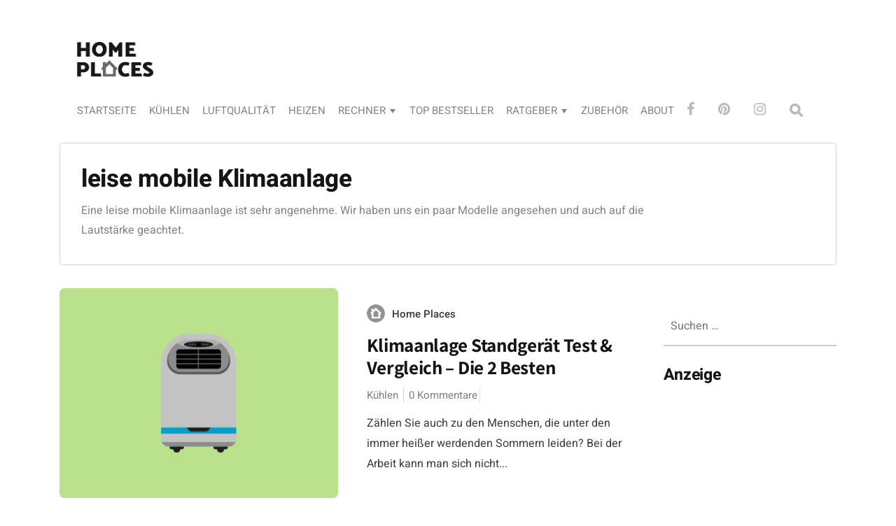

--- FILE ---
content_type: text/html; charset=UTF-8
request_url: https://home-places.de/tag/leise-mobile-klimaanlage/
body_size: 43491
content:
<!DOCTYPE html>
<html dir="ltr" lang="de" prefix="og: https://ogp.me/ns#">
<head>
<script async src="https://pagead2.googlesyndication.com/pagead/js/adsbygoogle.js?client=ca-pub-4551493333034090"
crossorigin="anonymous"></script>
<meta charset="UTF-8">
<meta http-equiv="X-UA-Compatible" content="IE=edge">
<meta name="viewport" content="width=device-width, initial-scale=1">
<meta name="theme-color" content="#29272a" />
<meta name="msapplication-navbutton-color" content="#29272a" />
<meta name="apple-mobile-web-app-status-bar-style" content="#29272a" />
<link rel="profile" href="http://gmpg.org/xfn/11">
<link rel="pingback" href="https://home-places.de/xmlrpc.php" />
<title>leise mobile Klimaanlage | Home Places</title>
<!-- All in One SEO 4.9.3 - aioseo.com -->
<meta name="description" content="Eine leise mobile Klimaanlage ist sehr angenehme. Wir haben uns ein paar Modelle angesehen und auch auf die Lautstärke geachtet." />
<meta name="robots" content="max-image-preview:large" />
<meta name="google-site-verification" content="Ub-Y-rc5clYfu3jLx5_Vc9LkbwZeMznbqpvD06HYGXE" />
<link rel="canonical" href="https://home-places.de/tag/leise-mobile-klimaanlage/" />
<meta name="generator" content="All in One SEO (AIOSEO) 4.9.3" />
<!-- All in One SEO -->
<link rel="alternate" type="application/rss+xml" title="Home Places &raquo; Feed" href="https://home-places.de/feed/" />
<link rel="alternate" type="application/rss+xml" title="Home Places &raquo; Kommentar-Feed" href="https://home-places.de/comments/feed/" />
<link rel="alternate" type="application/rss+xml" title="Home Places &raquo; leise mobile Klimaanlage Schlagwort-Feed" href="https://home-places.de/tag/leise-mobile-klimaanlage/feed/" />
<style id='wp-img-auto-sizes-contain-inline-css' type='text/css'>
img:is([sizes=auto i],[sizes^="auto," i]){contain-intrinsic-size:3000px 1500px}
/*# sourceURL=wp-img-auto-sizes-contain-inline-css */
</style>
<!-- <link rel='stylesheet' id='sbi_styles-css' href='https://home-places.de/wp-content/plugins/instagram-feed/css/sbi-styles.min.css?ver=6.10.0' type='text/css' media='all' /> -->
<!-- <link rel='stylesheet' id='wp-block-library-css' href='https://home-places.de/wp-includes/css/dist/block-library/style.min.css?ver=8a2292ed79c87fefb47425380ebb6c9e' type='text/css' media='all' /> -->
<link rel="stylesheet" type="text/css" href="//home-places.de/wp-content/cache/wpfc-minified/kcd6lmih/hd7fx.css" media="all"/>
<style id='classic-theme-styles-inline-css' type='text/css'>
/*! This file is auto-generated */
.wp-block-button__link{color:#fff;background-color:#32373c;border-radius:9999px;box-shadow:none;text-decoration:none;padding:calc(.667em + 2px) calc(1.333em + 2px);font-size:1.125em}.wp-block-file__button{background:#32373c;color:#fff;text-decoration:none}
/*# sourceURL=/wp-includes/css/classic-themes.min.css */
</style>
<!-- <link rel='stylesheet' id='aioseo/css/src/vue/standalone/blocks/table-of-contents/global.scss-css' href='https://home-places.de/wp-content/plugins/all-in-one-seo-pack/dist/Lite/assets/css/table-of-contents/global.e90f6d47.css?ver=4.9.3' type='text/css' media='all' /> -->
<link rel="stylesheet" type="text/css" href="//home-places.de/wp-content/cache/wpfc-minified/12xgfep6/hd7fx.css" media="all"/>
<style id='cost-calculator-builder-calculator-selector-style-inline-css' type='text/css'>
/*!***************************************************************************************************************************************************************************************************************************************!*\
!*** css ./node_modules/css-loader/dist/cjs.js??ruleSet[1].rules[4].use[1]!./node_modules/postcss-loader/dist/cjs.js??ruleSet[1].rules[4].use[2]!./node_modules/sass-loader/dist/cjs.js??ruleSet[1].rules[4].use[3]!./src/style.scss ***!
\***************************************************************************************************************************************************************************************************************************************/
.ccb-gutenberg-block {
padding: 20px;
border: 1px solid black;
}
.ccb-gutenberg-block__header {
display: flex;
align-items: center;
margin-bottom: 20px;
}
.ccb-gutenberg-block__icon {
margin-right: 20px;
}
/*# sourceMappingURL=style-index.css.map*/
/*# sourceURL=https://home-places.de/wp-content/plugins/cost-calculator-builder/includes/gutenberg-block/build/style-index.css */
</style>
<style id='global-styles-inline-css' type='text/css'>
:root{--wp--preset--aspect-ratio--square: 1;--wp--preset--aspect-ratio--4-3: 4/3;--wp--preset--aspect-ratio--3-4: 3/4;--wp--preset--aspect-ratio--3-2: 3/2;--wp--preset--aspect-ratio--2-3: 2/3;--wp--preset--aspect-ratio--16-9: 16/9;--wp--preset--aspect-ratio--9-16: 9/16;--wp--preset--color--black: #000000;--wp--preset--color--cyan-bluish-gray: #abb8c3;--wp--preset--color--white: #ffffff;--wp--preset--color--pale-pink: #f78da7;--wp--preset--color--vivid-red: #cf2e2e;--wp--preset--color--luminous-vivid-orange: #ff6900;--wp--preset--color--luminous-vivid-amber: #fcb900;--wp--preset--color--light-green-cyan: #7bdcb5;--wp--preset--color--vivid-green-cyan: #00d084;--wp--preset--color--pale-cyan-blue: #8ed1fc;--wp--preset--color--vivid-cyan-blue: #0693e3;--wp--preset--color--vivid-purple: #9b51e0;--wp--preset--gradient--vivid-cyan-blue-to-vivid-purple: linear-gradient(135deg,rgb(6,147,227) 0%,rgb(155,81,224) 100%);--wp--preset--gradient--light-green-cyan-to-vivid-green-cyan: linear-gradient(135deg,rgb(122,220,180) 0%,rgb(0,208,130) 100%);--wp--preset--gradient--luminous-vivid-amber-to-luminous-vivid-orange: linear-gradient(135deg,rgb(252,185,0) 0%,rgb(255,105,0) 100%);--wp--preset--gradient--luminous-vivid-orange-to-vivid-red: linear-gradient(135deg,rgb(255,105,0) 0%,rgb(207,46,46) 100%);--wp--preset--gradient--very-light-gray-to-cyan-bluish-gray: linear-gradient(135deg,rgb(238,238,238) 0%,rgb(169,184,195) 100%);--wp--preset--gradient--cool-to-warm-spectrum: linear-gradient(135deg,rgb(74,234,220) 0%,rgb(151,120,209) 20%,rgb(207,42,186) 40%,rgb(238,44,130) 60%,rgb(251,105,98) 80%,rgb(254,248,76) 100%);--wp--preset--gradient--blush-light-purple: linear-gradient(135deg,rgb(255,206,236) 0%,rgb(152,150,240) 100%);--wp--preset--gradient--blush-bordeaux: linear-gradient(135deg,rgb(254,205,165) 0%,rgb(254,45,45) 50%,rgb(107,0,62) 100%);--wp--preset--gradient--luminous-dusk: linear-gradient(135deg,rgb(255,203,112) 0%,rgb(199,81,192) 50%,rgb(65,88,208) 100%);--wp--preset--gradient--pale-ocean: linear-gradient(135deg,rgb(255,245,203) 0%,rgb(182,227,212) 50%,rgb(51,167,181) 100%);--wp--preset--gradient--electric-grass: linear-gradient(135deg,rgb(202,248,128) 0%,rgb(113,206,126) 100%);--wp--preset--gradient--midnight: linear-gradient(135deg,rgb(2,3,129) 0%,rgb(40,116,252) 100%);--wp--preset--font-size--small: 13px;--wp--preset--font-size--medium: 20px;--wp--preset--font-size--large: 36px;--wp--preset--font-size--x-large: 42px;--wp--preset--spacing--20: 0.44rem;--wp--preset--spacing--30: 0.67rem;--wp--preset--spacing--40: 1rem;--wp--preset--spacing--50: 1.5rem;--wp--preset--spacing--60: 2.25rem;--wp--preset--spacing--70: 3.38rem;--wp--preset--spacing--80: 5.06rem;--wp--preset--shadow--natural: 6px 6px 9px rgba(0, 0, 0, 0.2);--wp--preset--shadow--deep: 12px 12px 50px rgba(0, 0, 0, 0.4);--wp--preset--shadow--sharp: 6px 6px 0px rgba(0, 0, 0, 0.2);--wp--preset--shadow--outlined: 6px 6px 0px -3px rgb(255, 255, 255), 6px 6px rgb(0, 0, 0);--wp--preset--shadow--crisp: 6px 6px 0px rgb(0, 0, 0);}:where(.is-layout-flex){gap: 0.5em;}:where(.is-layout-grid){gap: 0.5em;}body .is-layout-flex{display: flex;}.is-layout-flex{flex-wrap: wrap;align-items: center;}.is-layout-flex > :is(*, div){margin: 0;}body .is-layout-grid{display: grid;}.is-layout-grid > :is(*, div){margin: 0;}:where(.wp-block-columns.is-layout-flex){gap: 2em;}:where(.wp-block-columns.is-layout-grid){gap: 2em;}:where(.wp-block-post-template.is-layout-flex){gap: 1.25em;}:where(.wp-block-post-template.is-layout-grid){gap: 1.25em;}.has-black-color{color: var(--wp--preset--color--black) !important;}.has-cyan-bluish-gray-color{color: var(--wp--preset--color--cyan-bluish-gray) !important;}.has-white-color{color: var(--wp--preset--color--white) !important;}.has-pale-pink-color{color: var(--wp--preset--color--pale-pink) !important;}.has-vivid-red-color{color: var(--wp--preset--color--vivid-red) !important;}.has-luminous-vivid-orange-color{color: var(--wp--preset--color--luminous-vivid-orange) !important;}.has-luminous-vivid-amber-color{color: var(--wp--preset--color--luminous-vivid-amber) !important;}.has-light-green-cyan-color{color: var(--wp--preset--color--light-green-cyan) !important;}.has-vivid-green-cyan-color{color: var(--wp--preset--color--vivid-green-cyan) !important;}.has-pale-cyan-blue-color{color: var(--wp--preset--color--pale-cyan-blue) !important;}.has-vivid-cyan-blue-color{color: var(--wp--preset--color--vivid-cyan-blue) !important;}.has-vivid-purple-color{color: var(--wp--preset--color--vivid-purple) !important;}.has-black-background-color{background-color: var(--wp--preset--color--black) !important;}.has-cyan-bluish-gray-background-color{background-color: var(--wp--preset--color--cyan-bluish-gray) !important;}.has-white-background-color{background-color: var(--wp--preset--color--white) !important;}.has-pale-pink-background-color{background-color: var(--wp--preset--color--pale-pink) !important;}.has-vivid-red-background-color{background-color: var(--wp--preset--color--vivid-red) !important;}.has-luminous-vivid-orange-background-color{background-color: var(--wp--preset--color--luminous-vivid-orange) !important;}.has-luminous-vivid-amber-background-color{background-color: var(--wp--preset--color--luminous-vivid-amber) !important;}.has-light-green-cyan-background-color{background-color: var(--wp--preset--color--light-green-cyan) !important;}.has-vivid-green-cyan-background-color{background-color: var(--wp--preset--color--vivid-green-cyan) !important;}.has-pale-cyan-blue-background-color{background-color: var(--wp--preset--color--pale-cyan-blue) !important;}.has-vivid-cyan-blue-background-color{background-color: var(--wp--preset--color--vivid-cyan-blue) !important;}.has-vivid-purple-background-color{background-color: var(--wp--preset--color--vivid-purple) !important;}.has-black-border-color{border-color: var(--wp--preset--color--black) !important;}.has-cyan-bluish-gray-border-color{border-color: var(--wp--preset--color--cyan-bluish-gray) !important;}.has-white-border-color{border-color: var(--wp--preset--color--white) !important;}.has-pale-pink-border-color{border-color: var(--wp--preset--color--pale-pink) !important;}.has-vivid-red-border-color{border-color: var(--wp--preset--color--vivid-red) !important;}.has-luminous-vivid-orange-border-color{border-color: var(--wp--preset--color--luminous-vivid-orange) !important;}.has-luminous-vivid-amber-border-color{border-color: var(--wp--preset--color--luminous-vivid-amber) !important;}.has-light-green-cyan-border-color{border-color: var(--wp--preset--color--light-green-cyan) !important;}.has-vivid-green-cyan-border-color{border-color: var(--wp--preset--color--vivid-green-cyan) !important;}.has-pale-cyan-blue-border-color{border-color: var(--wp--preset--color--pale-cyan-blue) !important;}.has-vivid-cyan-blue-border-color{border-color: var(--wp--preset--color--vivid-cyan-blue) !important;}.has-vivid-purple-border-color{border-color: var(--wp--preset--color--vivid-purple) !important;}.has-vivid-cyan-blue-to-vivid-purple-gradient-background{background: var(--wp--preset--gradient--vivid-cyan-blue-to-vivid-purple) !important;}.has-light-green-cyan-to-vivid-green-cyan-gradient-background{background: var(--wp--preset--gradient--light-green-cyan-to-vivid-green-cyan) !important;}.has-luminous-vivid-amber-to-luminous-vivid-orange-gradient-background{background: var(--wp--preset--gradient--luminous-vivid-amber-to-luminous-vivid-orange) !important;}.has-luminous-vivid-orange-to-vivid-red-gradient-background{background: var(--wp--preset--gradient--luminous-vivid-orange-to-vivid-red) !important;}.has-very-light-gray-to-cyan-bluish-gray-gradient-background{background: var(--wp--preset--gradient--very-light-gray-to-cyan-bluish-gray) !important;}.has-cool-to-warm-spectrum-gradient-background{background: var(--wp--preset--gradient--cool-to-warm-spectrum) !important;}.has-blush-light-purple-gradient-background{background: var(--wp--preset--gradient--blush-light-purple) !important;}.has-blush-bordeaux-gradient-background{background: var(--wp--preset--gradient--blush-bordeaux) !important;}.has-luminous-dusk-gradient-background{background: var(--wp--preset--gradient--luminous-dusk) !important;}.has-pale-ocean-gradient-background{background: var(--wp--preset--gradient--pale-ocean) !important;}.has-electric-grass-gradient-background{background: var(--wp--preset--gradient--electric-grass) !important;}.has-midnight-gradient-background{background: var(--wp--preset--gradient--midnight) !important;}.has-small-font-size{font-size: var(--wp--preset--font-size--small) !important;}.has-medium-font-size{font-size: var(--wp--preset--font-size--medium) !important;}.has-large-font-size{font-size: var(--wp--preset--font-size--large) !important;}.has-x-large-font-size{font-size: var(--wp--preset--font-size--x-large) !important;}
:where(.wp-block-post-template.is-layout-flex){gap: 1.25em;}:where(.wp-block-post-template.is-layout-grid){gap: 1.25em;}
:where(.wp-block-term-template.is-layout-flex){gap: 1.25em;}:where(.wp-block-term-template.is-layout-grid){gap: 1.25em;}
:where(.wp-block-columns.is-layout-flex){gap: 2em;}:where(.wp-block-columns.is-layout-grid){gap: 2em;}
:root :where(.wp-block-pullquote){font-size: 1.5em;line-height: 1.6;}
/*# sourceURL=global-styles-inline-css */
</style>
<!-- <link rel='stylesheet' id='redux-extendify-styles-css' href='https://home-places.de/wp-content/plugins/worth-the-read/options/assets/css/extendify-utilities.css?ver=4.4.5' type='text/css' media='all' /> -->
<!-- <link rel='stylesheet' id='wtr-css-css' href='https://home-places.de/wp-content/plugins/worth-the-read/css/wtr.css?ver=8a2292ed79c87fefb47425380ebb6c9e' type='text/css' media='all' /> -->
<!-- <link rel='stylesheet' id='ez-toc-css' href='https://home-places.de/wp-content/plugins/easy-table-of-contents/assets/css/screen.min.css?ver=2.0.80' type='text/css' media='all' /> -->
<link rel="stylesheet" type="text/css" href="//home-places.de/wp-content/cache/wpfc-minified/2c5r1tup/hdczy.css" media="all"/>
<style id='ez-toc-inline-css' type='text/css'>
div#ez-toc-container .ez-toc-title {font-size: 120%;}div#ez-toc-container .ez-toc-title {font-weight: 500;}div#ez-toc-container ul li , div#ez-toc-container ul li a {font-size: 95%;}div#ez-toc-container ul li , div#ez-toc-container ul li a {font-weight: 500;}div#ez-toc-container nav ul ul li {font-size: 90%;}div#ez-toc-container {width: 100%;}.ez-toc-box-title {font-weight: bold; margin-bottom: 10px; text-align: center; text-transform: uppercase; letter-spacing: 1px; color: #666; padding-bottom: 5px;position:absolute;top:-4%;left:5%;background-color: inherit;transition: top 0.3s ease;}.ez-toc-box-title.toc-closed {top:-25%;}
.ez-toc-container-direction {direction: ltr;}.ez-toc-counter ul{counter-reset: item ;}.ez-toc-counter nav ul li a::before {content: counters(item, '.', decimal) '. ';display: inline-block;counter-increment: item;flex-grow: 0;flex-shrink: 0;margin-right: .2em; float: left; }.ez-toc-widget-direction {direction: ltr;}.ez-toc-widget-container ul{counter-reset: item ;}.ez-toc-widget-container nav ul li a::before {content: counters(item, '.', decimal) '. ';display: inline-block;counter-increment: item;flex-grow: 0;flex-shrink: 0;margin-right: .2em; float: left; }
/*# sourceURL=ez-toc-inline-css */
</style>
<!-- <link rel='stylesheet' id='parent-style-css' href='https://home-places.de/wp-content/themes/neori/style.css?ver=8a2292ed79c87fefb47425380ebb6c9e' type='text/css' media='all' /> -->
<!-- <link rel='stylesheet' id='neori-style-css' href='https://home-places.de/wp-content/themes/neori-child/style.css?ver=3.0.0' type='text/css' media='all' /> -->
<!-- <link rel='stylesheet' id='bootstrap-css-css' href='https://home-places.de/wp-content/themes/neori/css/bootstrap.min.css?ver=4.0' type='text/css' media='all' /> -->
<!-- <link rel='stylesheet' id='neori-modified-bootstrap-css-css' href='https://home-places.de/wp-content/themes/neori/css/modified-bootstrap.css?ver=3.0.0' type='text/css' media='all' /> -->
<!-- <link rel='stylesheet' id='fontawesome-css' href='https://home-places.de/wp-content/themes/neori/css/font-awesome.min.css?ver=4.7.0' type='text/css' media='all' /> -->
<!-- <link rel='stylesheet' id='simple-line-icons-css' href='https://home-places.de/wp-content/themes/neori/css/simple-line-icons.css?ver=2.4.0' type='text/css' media='all' /> -->
<!-- <link rel='stylesheet' id='neori-fonts-css' href='//home-places.de/wp-content/uploads/omgf/neori-fonts/neori-fonts.css?ver=1652798558' type='text/css' media='all' /> -->
<!-- <link rel='stylesheet' id='recent-posts-widget-with-thumbnails-public-style-css' href='https://home-places.de/wp-content/plugins/recent-posts-widget-with-thumbnails/public.css?ver=7.1.1' type='text/css' media='all' /> -->
<!-- <link rel='stylesheet' id='atkp-styles-css' href='https://home-places.de/wp-content/plugins/affiliate-toolkit-starter/dist/style.css?ver=8a2292ed79c87fefb47425380ebb6c9e' type='text/css' media='all' /> -->
<link rel="stylesheet" type="text/css" href="//home-places.de/wp-content/cache/wpfc-minified/1cbf0udw/hdczy.css" media="all"/>
<style id='atkp-styles-inline-css' type='text/css'>
/* Begin (global) */
.atkp-container a, .atkp-container a:visited { color: #2271b1}
.atkp-container a:hover { color: #111}
.atkp-moreoffersinfo a,  .atkp-moreoffersinfo a:visited { color: #2271b1}  .atkp-moreoffersinfo a:hover { color: #2271b1;}
.atkp-listprice { color: #808080 !important; } 
.atkp-saleprice { color: #00000 !important; } 
.atkp-savedamount { color: #8b0000 !important; } 
.atkp-ribbon span { background: #E47911 !important; } 
.atkp-box { background-color:#ffff; border: 1px solid #ececec; border-radius: 5px; color: #111 }
.atkp-box .atkp-predicate-highlight1, .atkp-box .atkp-predicate-highlight2, .atkp-box .atkp-predicate-highlight3 {border-radius: 5px 5px   0 0;}
.atkp-button {
margin: 0 auto;
padding: 5px 15px;font-size:14px;
display: inline-block;
background-color: #f0c14b;
border: 1px solid #f0c14b;
color: #111 !important;
font-weight: 400;
-webkit-border-radius: 5px;
border-radius: 5px;
-webkit-transition: all 0.3s ease-in-out;
-moz-transition: all 0.3s ease-in-out;
transition: all 0.3s ease-in-out;
text-decoration: none !important;							
}
.atkp-button:hover {
background-color: #f7dfa5;
text-decoration: none;
}
.atkp-secondbutton {
margin: 0 auto;
padding: 5px 15px;
display: inline-block;
background-color: #f0c14b;
border: 1px solid #f0c14b;
color: #333333 !important;
font-weight: 400;
-webkit-border-radius: 5px;
border-radius: 5px;
-webkit-transition: all 0.3s ease-in-out;
-moz-transition: all 0.3s ease-in-out;
transition: all 0.3s ease-in-out;
text-decoration: none !important;							
}
.atkp-secondbutton:hover {
background-color: #f7dfa5;
text-decoration: none;
}
.atkp-producttable-button a {
width: 100%;
padding-left: 0px;
padding-right: 0px;
}
/* End (global) */
/*# sourceURL=atkp-styles-inline-css */
</style>
<script src='//home-places.de/wp-content/cache/wpfc-minified/f18aqmn3/hd7fx.js' type="text/javascript"></script>
<!-- <script type="text/javascript" src="https://home-places.de/wp-includes/js/jquery/jquery.min.js?ver=3.7.1" id="jquery-core-js"></script> -->
<!-- <script type="text/javascript" src="https://home-places.de/wp-includes/js/jquery/jquery-migrate.min.js?ver=3.4.1" id="jquery-migrate-js"></script> -->
<!-- <script type="text/javascript" src="https://home-places.de/wp-content/plugins/sticky-menu-or-anything-on-scroll/assets/js/jq-sticky-anything.min.js?ver=2.1.1" id="stickyAnythingLib-js"></script> -->
<!-- <script type="text/javascript" src="https://home-places.de/wp-content/plugins/affiliate-toolkit-starter/dist/script.js?ver=8a2292ed79c87fefb47425380ebb6c9e" id="atkp-scripts-js"></script> -->
<link rel="https://api.w.org/" href="https://home-places.de/wp-json/" /><link rel="alternate" title="JSON" type="application/json" href="https://home-places.de/wp-json/wp/v2/tags/68" />
<style type="text/css">.aawp .aawp-tb__row--highlight{background-color:#e8e896;}.aawp .aawp-tb__row--highlight{color:#000000;}.aawp .aawp-tb__row--highlight a{color:#000000;}</style><script type="text/javascript">window.ccb_nonces = {"ccb_payment":"f311bcf4b8","ccb_contact_form":"3395ab6480","ccb_woo_checkout":"d55822c423","ccb_add_order":"660fd41fa6","ccb_orders":"20f919d888","ccb_send_invoice":"339631d8b2","ccb_get_invoice":"b3839479d0","ccb_wp_hook_nonce":"be33912ddd","ccb_razorpay_receive":"a2700359cb","ccb_woocommerce_payment":"04ceeee805","ccb_calc_views":"c05bbbb355","ccb_calc_interactions":"66bfab03d5"};</script><style>
/* CSS added by Hide Metadata Plugin */
.entry-meta .posted-on:before,
.entry-header .entry-meta > span.posted-on:before,
.entry-meta .posted-on:after,
.entry-header .entry-meta > span.posted-on:after,
.entry-meta .posted-on,
.entry-header .entry-meta > span.posted-on {
content: '';
display: none;
margin: 0;
}</style>
<meta name="generator" content="Redux 4.4.5" /><style type="text/css">.wtr-time-wrap{ 
/* wraps the entire label */
margin: 0 10px;
}
.wtr-time-number{ 
/* applies only to the number */
}</style><link rel="apple-touch-icon" sizes="180x180" href="/wp-content/uploads/fbrfg/apple-touch-icon.png">
<link rel="icon" type="image/png" sizes="32x32" href="/wp-content/uploads/fbrfg/favicon-32x32.png">
<link rel="icon" type="image/png" sizes="16x16" href="/wp-content/uploads/fbrfg/favicon-16x16.png">
<link rel="manifest" href="/wp-content/uploads/fbrfg/site.webmanifest">
<link rel="shortcut icon" href="/wp-content/uploads/fbrfg/favicon.ico">
<meta name="msapplication-TileColor" content="#da532c">
<meta name="msapplication-config" content="/wp-content/uploads/fbrfg/browserconfig.xml">
<meta name="theme-color" content="#ffffff">    <!-- Hier ist zusätzlicher Code für den Head-Bereich -->
<script>
window.dataLayer = window.dataLayer || [];
function gtag() {
dataLayer.push(arguments);
}
gtag("consent", "default", {
ad_storage: "denied",
ad_user_data: "denied", 
ad_personalization: "denied",
analytics_storage: "denied",
functionality_storage: "denied",
personalization_storage: "denied",
security_storage: "granted",
wait_for_update: 2000,
});
gtag("set", "ads_data_redaction", false);
gtag("set", "url_passthrough", false);
</script>
<!-- Google Tag Manager -->
<script>(function(w,d,s,l,i){w[l]=w[l]||[];w[l].push({'gtm.start':
new Date().getTime(),event:'gtm.js'});var f=d.getElementsByTagName(s)[0],
j=d.createElement(s),dl=l!='dataLayer'?'&l='+l:'';j.async=true;j.src=
'https://www.googletagmanager.com/gtm.js?id='+i+dl;f.parentNode.insertBefore(j,f);
})(window,document,'script','dataLayer','GTM-T4NHRZ3Q');</script>
<!-- End Google Tag Manager -->
<!-- Google tag (gtag.js) -->
<script async src="https://www.googletagmanager.com/gtag/js?id=G-RK8YKW77X7"></script>
<script>
window.dataLayer = window.dataLayer || [];
function gtag(){dataLayer.push(arguments);}
gtag('js', new Date());
gtag('config', 'G-RK8YKW77X7');
</script>
<!-- Fügen Sie weitere Tags oder Skripte hinzu, die im <head>-Bereich erscheinen sollen -->
<meta name="generator" content="Elementor 3.34.2; features: e_font_icon_svg, additional_custom_breakpoints; settings: css_print_method-external, google_font-enabled, font_display-auto">
<script type="application/ld+json" class="saswp-schema-markup-output">
[{"@context":"https:\/\/schema.org\/","@graph":[{"@context":"https:\/\/schema.org\/","@type":"SiteNavigationElement","@id":"https:\/\/home-places.de\/#startseite","name":"Startseite","url":"https:\/\/home-places.de\/"},{"@context":"https:\/\/schema.org\/","@type":"SiteNavigationElement","@id":"https:\/\/home-places.de\/#kuehlen","name":"K\u00fchlen","url":"https:\/\/home-places.de\/raumklima\/kuehlen\/"},{"@context":"https:\/\/schema.org\/","@type":"SiteNavigationElement","@id":"https:\/\/home-places.de\/#luftqualitaet","name":"Luftqualit\u00e4t","url":"https:\/\/home-places.de\/raumklima\/luftqualitaet\/"},{"@context":"https:\/\/schema.org\/","@type":"SiteNavigationElement","@id":"https:\/\/home-places.de\/#heizen","name":"Heizen","url":"https:\/\/home-places.de\/raumklima\/heizen\/"},{"@context":"https:\/\/schema.org\/","@type":"SiteNavigationElement","@id":"https:\/\/home-places.de\/#rechner","name":"Rechner","url":"https:\/\/home-places.de\/rechner\/"},{"@context":"https:\/\/schema.org\/","@type":"SiteNavigationElement","@id":"https:\/\/home-places.de\/#klimaanlagen-finder-kuehlbedarf-in-btu-h-watt-berechnen","name":"Klimaanlagen Finder \u2013 K\u00fchlbedarf in BTU\/h & Watt berechnen","url":"https:\/\/home-places.de\/rechner\/klimaanlagen-rechner-finder\/"},{"@context":"https:\/\/schema.org\/","@type":"SiteNavigationElement","@id":"https:\/\/home-places.de\/#klimaanlage-kosten-rechner-stromverbrauch-berechnen","name":"Klimaanlage Kosten Rechner: Stromverbrauch berechnen","url":"https:\/\/home-places.de\/rechner\/stromverbrauch-klimaanlage-berechnen\/"},{"@context":"https:\/\/schema.org\/","@type":"SiteNavigationElement","@id":"https:\/\/home-places.de\/#watt-in-btu-oder-btu-in-watt-online-umrechner","name":"Watt in BTU oder BTU in Watt | Online Umrechner","url":"https:\/\/home-places.de\/rechner\/watt-in-btu-btu-in-watt\/"},{"@context":"https:\/\/schema.org\/","@type":"SiteNavigationElement","@id":"https:\/\/home-places.de\/#top-bestseller","name":"TOP BESTSELLER","url":"https:\/\/home-places.de\/bestseller\/"},{"@context":"https:\/\/schema.org\/","@type":"SiteNavigationElement","@id":"https:\/\/home-places.de\/#ratgeber","name":"Ratgeber","url":"https:\/\/home-places.de\/raumklima\/"},{"@context":"https:\/\/schema.org\/","@type":"SiteNavigationElement","@id":"https:\/\/home-places.de\/#kuehlen","name":"K\u00fchlen","url":"https:\/\/home-places.de\/raumklima\/kuehlen\/"},{"@context":"https:\/\/schema.org\/","@type":"SiteNavigationElement","@id":"https:\/\/home-places.de\/#mobile-klimaanlage","name":"Mobile Klimaanlage","url":"https:\/\/home-places.de\/raumklima\/kuehlen\/klimaanlagen-standgeraete-test-vergleich\/"},{"@context":"https:\/\/schema.org\/","@type":"SiteNavigationElement","@id":"https:\/\/home-places.de\/#klimawuerfel","name":"Klimaw\u00fcrfel","url":"https:\/\/home-places.de\/featured\/klimawuerfel-test-mini-luftkuehler-test\/"},{"@context":"https:\/\/schema.org\/","@type":"SiteNavigationElement","@id":"https:\/\/home-places.de\/#split-klimageraet","name":"Split Klimager\u00e4t","url":"https:\/\/home-places.de\/raumklima\/kuehlen\/der-klima-splitgeraet-test\/"},{"@context":"https:\/\/schema.org\/","@type":"SiteNavigationElement","@id":"https:\/\/home-places.de\/#leise-ventilatoren","name":"Leise Ventilatoren","url":"https:\/\/home-places.de\/leise-ventilatoren-extrem-leise-modell\/"},{"@context":"https:\/\/schema.org\/","@type":"SiteNavigationElement","@id":"https:\/\/home-places.de\/#luftqualitaet","name":"Luftqualit\u00e4t","url":"https:\/\/home-places.de\/raumklima\/luftqualitaet\/"},{"@context":"https:\/\/schema.org\/","@type":"SiteNavigationElement","@id":"https:\/\/home-places.de\/#luftreiniger","name":"Luftreiniger","url":"https:\/\/home-places.de\/raumklima\/luftqualitaet\/ionen-luftreiniger-erfahrungen-test\/"},{"@context":"https:\/\/schema.org\/","@type":"SiteNavigationElement","@id":"https:\/\/home-places.de\/#raumluftbefeuchter","name":"Raumluftbefeuchter","url":"https:\/\/home-places.de\/raumklima\/luftqualitaet\/raumluftbefeuchter-im-test\/"},{"@context":"https:\/\/schema.org\/","@type":"SiteNavigationElement","@id":"https:\/\/home-places.de\/#raumluftentfeuchter","name":"Raumluftentfeuchter","url":"https:\/\/home-places.de\/raumklima\/luftqualitaet\/raumluftentfeuchter-im-test\/"},{"@context":"https:\/\/schema.org\/","@type":"SiteNavigationElement","@id":"https:\/\/home-places.de\/#heizen","name":"Heizen","url":"https:\/\/home-places.de\/raumklima\/heizen\/"},{"@context":"https:\/\/schema.org\/","@type":"SiteNavigationElement","@id":"https:\/\/home-places.de\/#zubehoer","name":"Zubeh\u00f6r","url":"https:\/\/home-places.de\/mobile-klimaanlage-zubehoer\/"},{"@context":"https:\/\/schema.org\/","@type":"SiteNavigationElement","@id":"https:\/\/home-places.de\/#about","name":"ABOUT","url":"https:\/\/home-places.de\/about-kontakt\/"}]},
{"@context":"https:\/\/schema.org\/","@type":"BreadcrumbList","@id":"https:\/\/home-places.de\/tag\/leise-mobile-klimaanlage\/#breadcrumb","itemListElement":[{"@type":"ListItem","position":1,"item":{"@id":"https:\/\/home-places.de","name":"Home Places"}},{"@type":"ListItem","position":2,"item":{"@id":"https:\/\/home-places.de\/tag\/leise-mobile-klimaanlage\/","name":"leise mobile Klimaanlage"}}]}]
</script>
<style>
.e-con.e-parent:nth-of-type(n+4):not(.e-lazyloaded):not(.e-no-lazyload),
.e-con.e-parent:nth-of-type(n+4):not(.e-lazyloaded):not(.e-no-lazyload) * {
background-image: none !important;
}
@media screen and (max-height: 1024px) {
.e-con.e-parent:nth-of-type(n+3):not(.e-lazyloaded):not(.e-no-lazyload),
.e-con.e-parent:nth-of-type(n+3):not(.e-lazyloaded):not(.e-no-lazyload) * {
background-image: none !important;
}
}
@media screen and (max-height: 640px) {
.e-con.e-parent:nth-of-type(n+2):not(.e-lazyloaded):not(.e-no-lazyload),
.e-con.e-parent:nth-of-type(n+2):not(.e-lazyloaded):not(.e-no-lazyload) * {
background-image: none !important;
}
}
</style>
<link rel="icon" href="https://home-places.de/wp-content/uploads/2020/03/cropped-favicon-2-150x150.png" sizes="32x32" />
<link rel="icon" href="https://home-places.de/wp-content/uploads/2020/03/cropped-favicon-2-300x300.png" sizes="192x192" />
<link rel="apple-touch-icon" href="https://home-places.de/wp-content/uploads/2020/03/cropped-favicon-2-300x300.png" />
<meta name="msapplication-TileImage" content="https://home-places.de/wp-content/uploads/2020/03/cropped-favicon-2-300x300.png" />
<style type="text/css" id="wp-custom-css">
a.aawp-star-rating {box-shadow:none !important}
#ez-toc-container a {box-shadow:none}
.page .entry-content .su-note ul {line-height:26px} 
.page-id-3423 .page-title {display:none}
.page-id-3448 .page-title {display:none}
.page-id-3455 .page-title {display:none}
.page-id-3462 .page-title {display:none}
.page-id-3470 .page-title {display:none}
.page-id-3477 .page-title {display:none}
.page-id-3434 .page-title {display:none}
.aawp-disclaimer, .aawp-credits {font-size:12px !important}
.ubersicht {box-shadow: none !important; color: #1565C0 !important}
.post .entry-content .su-note    { 
margin: 0 auto 25px auto;
color: #424242;
font-family: 'PT Serif', 'Georgia';
font-size: 20px;
font-weight: 400;
line-height: 35px;
border: 0 none;
border-left:4px solid;
}
.video-container {
position: relative;
padding-bottom: 56.25%;
padding-top: 0;
height: 0;
overflow: hidden;
}
img {  image-rendering: -webkit-optimize-contrast;}
.video-container iframe,
.video-container object,
.video-container embed {
position: absolute;
top: 0;
left: 0;
width: 100%;
height: 100%;
}
#airconditionButton {padding:20px; background-color:#00b163; color:#ffffff; cursor:pointer}
.page-id-1898 .calc-container .calc-list {min-height:300px}
.slice.type3 .card .card-meta .min-read {display:none}
.page-id-8 .entry-content .card-title {    margin-top: 0;
margin-bottom: 11px;
font-size: 1.6rem;
line-height: 33px;}
.page-id-8 .entry-content .slice-title {    display: inline-block;
margin: 0 0 0px 25px;
color: #272727;
font-family: 'Heebo', 'Arial';
font-size: 40px;
font-weight: 700;
letter-spacing: -1.66px;
text-transform: capitalize;
transition: 0.2s;}
.page-id-8 .entry-content .slice-description {   
color: #929292;
font-family: 'Heebo', 'Arial';
font-size: 16px;
font-weight: 300;
font-style: normal;
line-height: 25px;
letter-spacing: 0.1px;}
.post .entry-content img, .page .entry-content figure img {margin-top:0px}
.blog-post .meta .date {display:none}
.post .entry-content p iframe.cmplz-video { width: 730px !important; height: 411px !important; }
.sticky-header .header-share-post-single {border-left: 0 none !important}
.post .tags a {font-size:12px}
@media only screen and (max-width: 1200px) {
.anzeige {display:none}
}
@media only screen and (max-width: 780px){
.single-author-bio img {width:30px !important; height: 30px !important}
}
@media screen and (max-width: 576px) {
.single-author-bio .single-author-bio-text {font-size:14px !important; line-height:20px !important}
.single-author-bio .useravatar {margin: 0 10px 18px 0 !important}
}
.calc-container .calc-list .calc-subtotal-list .sub-list-item span {text-transform:inherit !important}
.page-id-1898 .entry-content ul, .page .entry-content ol {line-height:26px !important}
.page-id-1898 .entry-content li {margin-bottom:26px !important}
.page .entry-content .aawp ul {line-height:1.6 !important}
.calc-description {line-height:18px !important}
#post-1683 {max-width:80%; margin: 0 auto}
#post-1683 .page-title {margin:0px}
#post-1725 {max-width:80%; margin: 0 auto}
#post-1725 .page-title {margin:0px}
#post-1749 {max-width:80%; margin: 0 auto}
#post-1749 .page-title {margin:0px}
#post-1764 {max-width:80%; margin: 0 auto}
#post-1764 .page-title {margin:0px}
#post-2560 {max-width:80%; margin: 0 auto}
#post-2560 .page-title {margin:0px}
#post-1788 {max-width:80%; margin: 0 auto}
#post-1788 .page-title {margin:0px}
#post-1797 {max-width:80%; margin: 0 auto}
#post-1797 .page-title {margin:0px}
#post-1806 {max-width:80%; margin: 0 auto}
#post-1806 .page-title {margin:0px}
#post-1816 {max-width:80%; margin: 0 auto}
#post-1816 .page-title {margin:0px}
#post-1846 {max-width:90%; margin: 0 auto}
#post-1846 .page-title {margin:0px; display:none}
#post-1898 {max-width:90%; margin: 0 auto}
#post-1898 .page-title {margin:0px; display:none}
#post-2019 {max-width:90%; margin: 0 auto}
#post-2019 .page-title {margin:0px; display:none}
#post-2065 {max-width:90%; margin: 0 auto}
#post-2065 .page-title {margin:0px; display:none}
#post-2065 .calc-container .calc-list {min-height:236px !important}
#post-2065 .calc-container {min-height:236px !important}
.page-id-1898 * {
box-sizing:border-box;
}
.page-id-1898 table {
width:100%;
}
.page-id-1898 table, td, tr, th {
border:2px solid black;
border-collapse: collapse;
text-align: left;
}
.page-id-1898 td, tr, th {
padding:1em;
}
.page-id-1898 th {
background:#eee;
font-weight: bold;
}
@media screen and (max-width:992px) {
.calc-container .calc-list .calc-subtotal-list .sub-list-item.total span:first-child {width:50% !important; word-break: normal !important}
}
@media screen and (max-width:700px) {
#post-1898 {max-width:100%; margin: 0 auto}
.page-id-1898 table, tr, td {
padding:0;
border:1px solid black;
}
.page-id-1898 table {
border:none;
}
.page-id-1898 thead {
display:none;
}
.page-id-1898 tr {
float: left;
width: 100%;
margin-bottom: 2em;
}
.page-id-1898 td {
float: left;
width: 100%;
padding:1em;
}
.page-id-1898 td::before {
content:attr(data-label);
word-wrap: break-word;
background: #eee;
border-right:2px solid black;
width: 60%;
float:left;
padding:1em;
font-weight: bold;
margin:-1em 1em -1em -1em;
}
}
.page-id-2019 * {
box-sizing:border-box;
}
.page-id-2019 table {
width:100%;
}
.page-id-2019 table, td, tr, th {
border:2px solid black;
border-collapse: collapse;
text-align: left;
}
.page-id-2019 td, tr, th {
padding:1em;
}
.page-id-2019 th {
background:#eee;
font-weight: bold;
}
@media screen and (max-width:700px) {
.page-id-2019 table, tr, td {
padding:0;
border:1px solid black;
}
.page-id-2019 table {
border:none;
}
.page-id-2019 thead {
display:none;
}
.page-id-2019 tr {
float: left;
width: 100%;
margin-bottom: 2em;
}
.page-id-2019 td {
float: left;
width: 100%;
padding:1em;
}
.page-id-2019 td::before {
content:attr(data-label);
word-wrap: break-word;
background: #eee;
border-right:2px solid black;
width: 50%;
float:left;
padding:1em;
font-weight: bold;
margin:-1em 1em -1em -1em;
}
}		</style>
<style id="wtr_settings-dynamic-css" title="dynamic-css" class="redux-options-output">.wtr-time-wrap{color:#CCCCCC;font-size:16px;}</style>
</head>
<body class="archive tag tag-leise-mobile-klimaanlage tag-68 wp-theme-neori wp-child-theme-neori-child aawp-custom elementor-default elementor-kit-1168">
<noscript><iframe src="https://www.googletagmanager.com/ns.html?id=GTM-T4NHRZ3Q"
height="0" width="0" style="display:none;visibility:hidden"></iframe></noscript>
<div id="page" class="site">
<!-- Sticky Header START -->
<div class="sticky-header align-items-center">
<div class="container">
<div class="sticky-logo">
<a href="https://home-places.de"><img src="https://home-places.de/wp-content/uploads/2020/04/home-places-small-1.png"></a>
</div><!-- /.sticky-logo -->
<nav class="main-navigation sticky">
<div class="menu-hauptmenu-container"><ul id="menu-hauptmenu" class="menu"><li id="menu-item-51" class="menu-item menu-item-type-post_type menu-item-object-page menu-item-home menu-item-51"><a href="https://home-places.de/">Startseite</a></li>
<li id="menu-item-131" class="neori-mega-menu menu-item menu-item-type-taxonomy menu-item-object-category menu-item-131"><a href="https://home-places.de/raumklima/kuehlen/">Kühlen</a><ul class="submenu-mega row align-items-start wz"><li><a href="https://home-places.de/raumklima/kuehlen/mobile-klimaanlage-im-dachfenster-nutzen-so-gehts/"><div class="neori-mega-menu-img"><img width="300" height="138" src="https://home-places.de/wp-content/uploads/2022/05/mobile-klimaanlage-dachfenster-300x138.jpg" class="attachment-medium size-medium wp-post-image" alt="Mobile Klimaanlage Dachfenster" decoding="async" srcset="https://home-places.de/wp-content/uploads/2022/05/mobile-klimaanlage-dachfenster-300x138.jpg 300w, https://home-places.de/wp-content/uploads/2022/05/mobile-klimaanlage-dachfenster-1024x469.jpg 1024w, https://home-places.de/wp-content/uploads/2022/05/mobile-klimaanlage-dachfenster-768x352.jpg 768w, https://home-places.de/wp-content/uploads/2022/05/mobile-klimaanlage-dachfenster.jpg 1200w" sizes="(max-width: 300px) 100vw, 300px" /></div><p>Mobile Klimaanlage im Dachfenster nutzen &#8211; so geht&#8217;s</p></a></li><li><a href="https://home-places.de/raumklima/kuehlen/mobile-klimaanlage-desinfizieren-so-klimageraet-reinigen/"><div class="neori-mega-menu-img"><img width="300" height="138" src="https://home-places.de/wp-content/uploads/2022/05/mobile-klimaanlage-desinfizieren-300x138.jpg" class="attachment-medium size-medium wp-post-image" alt="Mobile Klimaanlage desinfizieren" decoding="async" srcset="https://home-places.de/wp-content/uploads/2022/05/mobile-klimaanlage-desinfizieren-300x138.jpg 300w, https://home-places.de/wp-content/uploads/2022/05/mobile-klimaanlage-desinfizieren-1024x469.jpg 1024w, https://home-places.de/wp-content/uploads/2022/05/mobile-klimaanlage-desinfizieren-768x352.jpg 768w, https://home-places.de/wp-content/uploads/2022/05/mobile-klimaanlage-desinfizieren.jpg 1200w" sizes="(max-width: 300px) 100vw, 300px" /></div><p>Mobile Klimaanlage desinfizieren &#8211; so Klimagerät reinigen</p></a></li><li><a href="https://home-places.de/raumklima/kuehlen/split-klimaanlage-selbstmontage-es-geht-schon/"><div class="neori-mega-menu-img"><img width="300" height="138" src="https://home-places.de/wp-content/uploads/2022/05/split-klimaanlage-selbstmontage-300x138.jpg" class="attachment-medium size-medium wp-post-image" alt="Split Klimaanlage Selbstmontage" decoding="async" srcset="https://home-places.de/wp-content/uploads/2022/05/split-klimaanlage-selbstmontage-300x138.jpg 300w, https://home-places.de/wp-content/uploads/2022/05/split-klimaanlage-selbstmontage-1024x469.jpg 1024w, https://home-places.de/wp-content/uploads/2022/05/split-klimaanlage-selbstmontage-768x352.jpg 768w, https://home-places.de/wp-content/uploads/2022/05/split-klimaanlage-selbstmontage.jpg 1200w" sizes="(max-width: 300px) 100vw, 300px" /></div><p>Split Klimaanlage Selbstmontage &#8211; es geht schon!</p></a></li><li><a href="https://home-places.de/raumklima/kuehlen/mobile-klimaanlage-a-plus-plus-plus/"><div class="neori-mega-menu-img"><img loading="lazy" width="300" height="138" src="https://home-places.de/wp-content/uploads/2022/05/mobile-klimaanlage-a-300x138.jpg" class="attachment-medium size-medium wp-post-image" alt="Mobile Klimaanlage A+++" decoding="async" srcset="https://home-places.de/wp-content/uploads/2022/05/mobile-klimaanlage-a-300x138.jpg 300w, https://home-places.de/wp-content/uploads/2022/05/mobile-klimaanlage-a-1024x469.jpg 1024w, https://home-places.de/wp-content/uploads/2022/05/mobile-klimaanlage-a-768x352.jpg 768w, https://home-places.de/wp-content/uploads/2022/05/mobile-klimaanlage-a.jpg 1200w" sizes="(max-width: 300px) 100vw, 300px" /></div><p>Mobile Klimaanlage a+++ | Top-Produkt &#038; Ersparnis berechnen</p></a></li><li><a href="https://home-places.de/raumklima/kuehlen/klimaanlage-wohnwagen-nachruesten/"><div class="neori-mega-menu-img"><img loading="lazy" width="300" height="138" src="https://home-places.de/wp-content/uploads/2022/05/klimaanlage-wohnwagen-nachrüsten-300x138.jpg" class="attachment-medium size-medium wp-post-image" alt="Klimaanlage Wohnwagen nachrüsten" decoding="async" srcset="https://home-places.de/wp-content/uploads/2022/05/klimaanlage-wohnwagen-nachrüsten-300x138.jpg 300w, https://home-places.de/wp-content/uploads/2022/05/klimaanlage-wohnwagen-nachrüsten-1024x469.jpg 1024w, https://home-places.de/wp-content/uploads/2022/05/klimaanlage-wohnwagen-nachrüsten-768x352.jpg 768w, https://home-places.de/wp-content/uploads/2022/05/klimaanlage-wohnwagen-nachrüsten.jpg 1200w" sizes="(max-width: 300px) 100vw, 300px" /></div><p>Klimaanlage im Wohnwagen nachrüsten &#8211; Optionen im Überblick</p></a></li></ul></li>
<li id="menu-item-877" class="neori-mega-menu menu-item menu-item-type-taxonomy menu-item-object-category menu-item-877"><a href="https://home-places.de/raumklima/luftqualitaet/">Luftqualität</a><ul class="submenu-mega row align-items-start wz"><li><a href="https://home-places.de/raumklima/luftqualitaet/wasserbehaelter-fuer-kaminofen/"><div class="neori-mega-menu-img"><img loading="lazy" width="300" height="138" src="https://home-places.de/wp-content/uploads/2022/05/wasserbehaelter-fuer-kaminofen-300x138.jpg" class="attachment-medium size-medium wp-post-image" alt="Wasserbehälter für Kaminofen" decoding="async" srcset="https://home-places.de/wp-content/uploads/2022/05/wasserbehaelter-fuer-kaminofen-300x138.jpg 300w, https://home-places.de/wp-content/uploads/2022/05/wasserbehaelter-fuer-kaminofen-1024x469.jpg 1024w, https://home-places.de/wp-content/uploads/2022/05/wasserbehaelter-fuer-kaminofen-768x352.jpg 768w, https://home-places.de/wp-content/uploads/2022/05/wasserbehaelter-fuer-kaminofen.jpg 1200w" sizes="(max-width: 300px) 100vw, 300px" /></div><p>Wasserbehälter für Kaminofen &#8211; Die Gefäße eignen sich</p></a></li><li><a href="https://home-places.de/raumklima/luftqualitaet/luftbefeuchter-fuer-kaminofen/"><div class="neori-mega-menu-img"><img loading="lazy" width="300" height="138" src="https://home-places.de/wp-content/uploads/2022/10/luftbefeuchter-fuer-kaminofen-300x138.jpg" class="attachment-medium size-medium wp-post-image" alt="Luftbefeuchter für Kaminofen" decoding="async" srcset="https://home-places.de/wp-content/uploads/2022/10/luftbefeuchter-fuer-kaminofen-300x138.jpg 300w, https://home-places.de/wp-content/uploads/2022/10/luftbefeuchter-fuer-kaminofen-1024x469.jpg 1024w, https://home-places.de/wp-content/uploads/2022/10/luftbefeuchter-fuer-kaminofen-768x352.jpg 768w, https://home-places.de/wp-content/uploads/2022/10/luftbefeuchter-fuer-kaminofen.jpg 1200w" sizes="(max-width: 300px) 100vw, 300px" /></div><p>Luftbefeuchter für Kaminofen &#8211; das ist der Beste</p></a></li><li><a href="https://home-places.de/raumklima/luftqualitaet/aroma-diffuser-in-der-infrarotkabine/"><div class="neori-mega-menu-img"><img loading="lazy" width="300" height="138" src="https://home-places.de/wp-content/uploads/2022/05/aroma-difussor-in-der-infrarotkabine-300x138.jpg" class="attachment-medium size-medium wp-post-image" alt="Aroma Diffusor in der Infrarotkabine" decoding="async" srcset="https://home-places.de/wp-content/uploads/2022/05/aroma-difussor-in-der-infrarotkabine-300x138.jpg 300w, https://home-places.de/wp-content/uploads/2022/05/aroma-difussor-in-der-infrarotkabine-1024x469.jpg 1024w, https://home-places.de/wp-content/uploads/2022/05/aroma-difussor-in-der-infrarotkabine-768x352.jpg 768w, https://home-places.de/wp-content/uploads/2022/05/aroma-difussor-in-der-infrarotkabine.jpg 1200w" sizes="(max-width: 300px) 100vw, 300px" /></div><p>Aroma Diffuser in der Infrarotkabine &#8211; Tipps &#038; Top-Modelle</p></a></li><li><a href="https://home-places.de/raumklima/luftqualitaet/luftreiniger-gegen-staub/"><div class="neori-mega-menu-img"><img loading="lazy" width="300" height="138" src="https://home-places.de/wp-content/uploads/2022/08/luftreiniger-gegen-staub-300x138.jpg" class="attachment-medium size-medium wp-post-image" alt="" decoding="async" srcset="https://home-places.de/wp-content/uploads/2022/08/luftreiniger-gegen-staub-300x138.jpg 300w, https://home-places.de/wp-content/uploads/2022/08/luftreiniger-gegen-staub-1024x469.jpg 1024w, https://home-places.de/wp-content/uploads/2022/08/luftreiniger-gegen-staub-768x352.jpg 768w, https://home-places.de/wp-content/uploads/2022/08/luftreiniger-gegen-staub.jpg 1200w" sizes="(max-width: 300px) 100vw, 300px" /></div><p>Weniger Staub durch Luftreiniger: Tipps &#038; Top-Modelle</p></a></li><li><a href="https://home-places.de/raumklima/luftqualitaet/ozongenerator-in-der-wohnung-anwenden-so-gehts-richtig/"><div class="neori-mega-menu-img"><img loading="lazy" width="300" height="138" src="https://home-places.de/wp-content/uploads/2022/05/ozongenerator-in-der-wohnung-anwenden-300x138.jpg" class="attachment-medium size-medium wp-post-image" alt="Ozongenerator in der Wohnung anwenden" decoding="async" srcset="https://home-places.de/wp-content/uploads/2022/05/ozongenerator-in-der-wohnung-anwenden-300x138.jpg 300w, https://home-places.de/wp-content/uploads/2022/05/ozongenerator-in-der-wohnung-anwenden-1024x469.jpg 1024w, https://home-places.de/wp-content/uploads/2022/05/ozongenerator-in-der-wohnung-anwenden-768x352.jpg 768w, https://home-places.de/wp-content/uploads/2022/05/ozongenerator-in-der-wohnung-anwenden.jpg 1200w" sizes="(max-width: 300px) 100vw, 300px" /></div><p>Ozongenerator in der Wohnung anwenden &#8211; so geht&#8217;s richtig</p></a></li></ul></li>
<li id="menu-item-3421" class="neori-mega-menu menu-item menu-item-type-taxonomy menu-item-object-category menu-item-3421"><a href="https://home-places.de/raumklima/heizen/">Heizen</a><ul class="submenu-mega row align-items-start wz"><li><a href="https://home-places.de/raumklima/heizen/zuverlaessiger-frostwaechter-testsieger/"><div class="neori-mega-menu-img"><img loading="lazy" width="300" height="138" src="https://home-places.de/wp-content/uploads/2022/10/frostwaechter-300x138.jpg" class="attachment-medium size-medium wp-post-image" alt="Frostwächter" decoding="async" srcset="https://home-places.de/wp-content/uploads/2022/10/frostwaechter-300x138.jpg 300w, https://home-places.de/wp-content/uploads/2022/10/frostwaechter-1024x469.jpg 1024w, https://home-places.de/wp-content/uploads/2022/10/frostwaechter-768x352.jpg 768w, https://home-places.de/wp-content/uploads/2022/10/frostwaechter.jpg 1200w" sizes="(max-width: 300px) 100vw, 300px" /></div><p>Zuverlässiger Frostwächter &#8211; Testsieger &#038; Infos</p></a></li></ul></li>
<li id="menu-item-2337" class="menu-item menu-item-type-post_type menu-item-object-page menu-item-has-children menu-item-2337"><a href="https://home-places.de/rechner/">Rechner</a>
<ul class="sub-menu">
<li id="menu-item-2338" class="menu-item menu-item-type-post_type menu-item-object-page menu-item-2338"><a href="https://home-places.de/rechner/klimaanlagen-rechner-finder/">Klimaanlagen Finder – Kühlbedarf in BTU/h &#038; Watt berechnen</a></li>
<li id="menu-item-2339" class="menu-item menu-item-type-post_type menu-item-object-page menu-item-2339"><a href="https://home-places.de/rechner/stromverbrauch-klimaanlage-berechnen/">Klimaanlage Kosten Rechner: Stromverbrauch berechnen</a></li>
<li id="menu-item-2340" class="menu-item menu-item-type-post_type menu-item-object-page menu-item-2340"><a href="https://home-places.de/rechner/watt-in-btu-btu-in-watt/">Watt in BTU oder BTU in Watt | Online Umrechner</a></li>
</ul>
</li>
<li id="menu-item-587" class="menu-item menu-item-type-post_type menu-item-object-page menu-item-587"><a href="https://home-places.de/bestseller/">TOP BESTSELLER</a></li>
<li id="menu-item-1824" class="menu-item menu-item-type-custom menu-item-object-custom menu-item-has-children menu-item-1824"><a href="https://home-places.de/raumklima/">Ratgeber</a>
<ul class="sub-menu">
<li id="menu-item-1833" class="menu-item menu-item-type-taxonomy menu-item-object-category menu-item-has-children menu-item-1833"><a href="https://home-places.de/raumklima/kuehlen/">Kühlen</a>
<ul class="sub-menu">
<li id="menu-item-1828" class="menu-item menu-item-type-post_type menu-item-object-post menu-item-1828"><a href="https://home-places.de/raumklima/kuehlen/klimaanlagen-standgeraete-test-vergleich/">Mobile Klimaanlage</a></li>
<li id="menu-item-1829" class="menu-item menu-item-type-post_type menu-item-object-post menu-item-1829"><a href="https://home-places.de/featured/klimawuerfel-test-mini-luftkuehler-test/">Klimawürfel</a></li>
<li id="menu-item-1830" class="menu-item menu-item-type-post_type menu-item-object-post menu-item-1830"><a href="https://home-places.de/raumklima/kuehlen/der-klima-splitgeraet-test/">Split Klimagerät</a></li>
<li id="menu-item-2656" class="menu-item menu-item-type-post_type menu-item-object-page menu-item-2656"><a href="https://home-places.de/leise-ventilatoren-extrem-leise-modell/">Leise Ventilatoren</a></li>
</ul>
</li>
<li id="menu-item-1832" class="menu-item menu-item-type-taxonomy menu-item-object-category menu-item-has-children menu-item-1832"><a href="https://home-places.de/raumklima/luftqualitaet/">Luftqualität</a>
<ul class="sub-menu">
<li id="menu-item-1834" class="menu-item menu-item-type-post_type menu-item-object-post menu-item-1834"><a href="https://home-places.de/raumklima/luftqualitaet/ionen-luftreiniger-erfahrungen-test/">Luftreiniger</a></li>
<li id="menu-item-1835" class="menu-item menu-item-type-post_type menu-item-object-post menu-item-1835"><a href="https://home-places.de/raumklima/luftqualitaet/raumluftbefeuchter-im-test/">Raumluftbefeuchter</a></li>
<li id="menu-item-1836" class="menu-item menu-item-type-post_type menu-item-object-post menu-item-1836"><a href="https://home-places.de/raumklima/luftqualitaet/raumluftentfeuchter-im-test/">Raumluftentfeuchter</a></li>
</ul>
</li>
<li id="menu-item-3420" class="menu-item menu-item-type-taxonomy menu-item-object-category menu-item-3420"><a href="https://home-places.de/raumklima/heizen/">Heizen</a></li>
</ul>
</li>
<li id="menu-item-2578" class="menu-item menu-item-type-post_type menu-item-object-page menu-item-2578"><a href="https://home-places.de/mobile-klimaanlage-zubehoer/">Zubehör</a></li>
<li id="menu-item-138" class="menu-item menu-item-type-post_type menu-item-object-page menu-item-138"><a href="https://home-places.de/about-kontakt/">ABOUT</a></li>
</ul></div>
</nav><!-- /.main-navigation sticky -->
</div><!-- /.container-->
</div><!-- /.sticky-header -->
<!-- Sticky Header END -->
<!-- Header Type Selection START -->
<!-- Ad Header START -->
<div class="container">
<header class="ad">
<!-- Logo -->
<div class="header-upper" style="height: 50px;">
<div class="logo" style="background-image: url('https://home-places.de/wp-content/uploads/2020/04/home-places-logo-2-4.png'); width: 111px; height: 50px;"><a href="https://home-places.de"><h1>Home Places</h1></a></div>
<!-- Social Icons -->
<div class="logo-right align-items-center" style="height: 50px;">
<!-- AD -->
<div class="ad anzeige">
<script async src="https://pagead2.googlesyndication.com/pagead/js/adsbygoogle.js?client=ca-pub-4551493333034090"
crossorigin="anonymous"></script>
<!-- home places header -->
<ins class="adsbygoogle"
style="display:inline-block;width:728px;height:90px"
data-ad-client="ca-pub-4551493333034090"
data-ad-slot="5146923583"></ins>
<script>
(adsbygoogle = window.adsbygoogle || []).push({});
</script>
</div>
</div><!-- /.logo-right -->
</div><!-- /.header-upper -->
<!-- Description -->
<!-- Navigation -->
<div class="header-lower">
<nav class="main-navigation">
<div class="menu-hauptmenu-container"><ul id="menu-hauptmenu-1" class="menu"><li class="menu-item menu-item-type-post_type menu-item-object-page menu-item-home menu-item-51"><a href="https://home-places.de/">Startseite</a></li>
<li class="neori-mega-menu menu-item menu-item-type-taxonomy menu-item-object-category menu-item-131"><a href="https://home-places.de/raumklima/kuehlen/">Kühlen</a><ul class="submenu-mega row align-items-start wz"><li><a href="https://home-places.de/raumklima/kuehlen/mobile-klimaanlage-im-dachfenster-nutzen-so-gehts/"><div class="neori-mega-menu-img"><img width="300" height="138" src="https://home-places.de/wp-content/uploads/2022/05/mobile-klimaanlage-dachfenster-300x138.jpg" class="attachment-medium size-medium wp-post-image" alt="Mobile Klimaanlage Dachfenster" decoding="async" srcset="https://home-places.de/wp-content/uploads/2022/05/mobile-klimaanlage-dachfenster-300x138.jpg 300w, https://home-places.de/wp-content/uploads/2022/05/mobile-klimaanlage-dachfenster-1024x469.jpg 1024w, https://home-places.de/wp-content/uploads/2022/05/mobile-klimaanlage-dachfenster-768x352.jpg 768w, https://home-places.de/wp-content/uploads/2022/05/mobile-klimaanlage-dachfenster.jpg 1200w" sizes="(max-width: 300px) 100vw, 300px" /></div><p>Mobile Klimaanlage im Dachfenster nutzen &#8211; so geht&#8217;s</p></a></li><li><a href="https://home-places.de/raumklima/kuehlen/mobile-klimaanlage-desinfizieren-so-klimageraet-reinigen/"><div class="neori-mega-menu-img"><img width="300" height="138" src="https://home-places.de/wp-content/uploads/2022/05/mobile-klimaanlage-desinfizieren-300x138.jpg" class="attachment-medium size-medium wp-post-image" alt="Mobile Klimaanlage desinfizieren" decoding="async" srcset="https://home-places.de/wp-content/uploads/2022/05/mobile-klimaanlage-desinfizieren-300x138.jpg 300w, https://home-places.de/wp-content/uploads/2022/05/mobile-klimaanlage-desinfizieren-1024x469.jpg 1024w, https://home-places.de/wp-content/uploads/2022/05/mobile-klimaanlage-desinfizieren-768x352.jpg 768w, https://home-places.de/wp-content/uploads/2022/05/mobile-klimaanlage-desinfizieren.jpg 1200w" sizes="(max-width: 300px) 100vw, 300px" /></div><p>Mobile Klimaanlage desinfizieren &#8211; so Klimagerät reinigen</p></a></li><li><a href="https://home-places.de/raumklima/kuehlen/split-klimaanlage-selbstmontage-es-geht-schon/"><div class="neori-mega-menu-img"><img width="300" height="138" src="https://home-places.de/wp-content/uploads/2022/05/split-klimaanlage-selbstmontage-300x138.jpg" class="attachment-medium size-medium wp-post-image" alt="Split Klimaanlage Selbstmontage" decoding="async" srcset="https://home-places.de/wp-content/uploads/2022/05/split-klimaanlage-selbstmontage-300x138.jpg 300w, https://home-places.de/wp-content/uploads/2022/05/split-klimaanlage-selbstmontage-1024x469.jpg 1024w, https://home-places.de/wp-content/uploads/2022/05/split-klimaanlage-selbstmontage-768x352.jpg 768w, https://home-places.de/wp-content/uploads/2022/05/split-klimaanlage-selbstmontage.jpg 1200w" sizes="(max-width: 300px) 100vw, 300px" /></div><p>Split Klimaanlage Selbstmontage &#8211; es geht schon!</p></a></li><li><a href="https://home-places.de/raumklima/kuehlen/mobile-klimaanlage-a-plus-plus-plus/"><div class="neori-mega-menu-img"><img loading="lazy" width="300" height="138" src="https://home-places.de/wp-content/uploads/2022/05/mobile-klimaanlage-a-300x138.jpg" class="attachment-medium size-medium wp-post-image" alt="Mobile Klimaanlage A+++" decoding="async" srcset="https://home-places.de/wp-content/uploads/2022/05/mobile-klimaanlage-a-300x138.jpg 300w, https://home-places.de/wp-content/uploads/2022/05/mobile-klimaanlage-a-1024x469.jpg 1024w, https://home-places.de/wp-content/uploads/2022/05/mobile-klimaanlage-a-768x352.jpg 768w, https://home-places.de/wp-content/uploads/2022/05/mobile-klimaanlage-a.jpg 1200w" sizes="(max-width: 300px) 100vw, 300px" /></div><p>Mobile Klimaanlage a+++ | Top-Produkt &#038; Ersparnis berechnen</p></a></li><li><a href="https://home-places.de/raumklima/kuehlen/klimaanlage-wohnwagen-nachruesten/"><div class="neori-mega-menu-img"><img loading="lazy" width="300" height="138" src="https://home-places.de/wp-content/uploads/2022/05/klimaanlage-wohnwagen-nachrüsten-300x138.jpg" class="attachment-medium size-medium wp-post-image" alt="Klimaanlage Wohnwagen nachrüsten" decoding="async" srcset="https://home-places.de/wp-content/uploads/2022/05/klimaanlage-wohnwagen-nachrüsten-300x138.jpg 300w, https://home-places.de/wp-content/uploads/2022/05/klimaanlage-wohnwagen-nachrüsten-1024x469.jpg 1024w, https://home-places.de/wp-content/uploads/2022/05/klimaanlage-wohnwagen-nachrüsten-768x352.jpg 768w, https://home-places.de/wp-content/uploads/2022/05/klimaanlage-wohnwagen-nachrüsten.jpg 1200w" sizes="(max-width: 300px) 100vw, 300px" /></div><p>Klimaanlage im Wohnwagen nachrüsten &#8211; Optionen im Überblick</p></a></li></ul></li>
<li class="neori-mega-menu menu-item menu-item-type-taxonomy menu-item-object-category menu-item-877"><a href="https://home-places.de/raumklima/luftqualitaet/">Luftqualität</a><ul class="submenu-mega row align-items-start wz"><li><a href="https://home-places.de/raumklima/luftqualitaet/wasserbehaelter-fuer-kaminofen/"><div class="neori-mega-menu-img"><img loading="lazy" width="300" height="138" src="https://home-places.de/wp-content/uploads/2022/05/wasserbehaelter-fuer-kaminofen-300x138.jpg" class="attachment-medium size-medium wp-post-image" alt="Wasserbehälter für Kaminofen" decoding="async" srcset="https://home-places.de/wp-content/uploads/2022/05/wasserbehaelter-fuer-kaminofen-300x138.jpg 300w, https://home-places.de/wp-content/uploads/2022/05/wasserbehaelter-fuer-kaminofen-1024x469.jpg 1024w, https://home-places.de/wp-content/uploads/2022/05/wasserbehaelter-fuer-kaminofen-768x352.jpg 768w, https://home-places.de/wp-content/uploads/2022/05/wasserbehaelter-fuer-kaminofen.jpg 1200w" sizes="(max-width: 300px) 100vw, 300px" /></div><p>Wasserbehälter für Kaminofen &#8211; Die Gefäße eignen sich</p></a></li><li><a href="https://home-places.de/raumklima/luftqualitaet/luftbefeuchter-fuer-kaminofen/"><div class="neori-mega-menu-img"><img loading="lazy" width="300" height="138" src="https://home-places.de/wp-content/uploads/2022/10/luftbefeuchter-fuer-kaminofen-300x138.jpg" class="attachment-medium size-medium wp-post-image" alt="Luftbefeuchter für Kaminofen" decoding="async" srcset="https://home-places.de/wp-content/uploads/2022/10/luftbefeuchter-fuer-kaminofen-300x138.jpg 300w, https://home-places.de/wp-content/uploads/2022/10/luftbefeuchter-fuer-kaminofen-1024x469.jpg 1024w, https://home-places.de/wp-content/uploads/2022/10/luftbefeuchter-fuer-kaminofen-768x352.jpg 768w, https://home-places.de/wp-content/uploads/2022/10/luftbefeuchter-fuer-kaminofen.jpg 1200w" sizes="(max-width: 300px) 100vw, 300px" /></div><p>Luftbefeuchter für Kaminofen &#8211; das ist der Beste</p></a></li><li><a href="https://home-places.de/raumklima/luftqualitaet/aroma-diffuser-in-der-infrarotkabine/"><div class="neori-mega-menu-img"><img loading="lazy" width="300" height="138" src="https://home-places.de/wp-content/uploads/2022/05/aroma-difussor-in-der-infrarotkabine-300x138.jpg" class="attachment-medium size-medium wp-post-image" alt="Aroma Diffusor in der Infrarotkabine" decoding="async" srcset="https://home-places.de/wp-content/uploads/2022/05/aroma-difussor-in-der-infrarotkabine-300x138.jpg 300w, https://home-places.de/wp-content/uploads/2022/05/aroma-difussor-in-der-infrarotkabine-1024x469.jpg 1024w, https://home-places.de/wp-content/uploads/2022/05/aroma-difussor-in-der-infrarotkabine-768x352.jpg 768w, https://home-places.de/wp-content/uploads/2022/05/aroma-difussor-in-der-infrarotkabine.jpg 1200w" sizes="(max-width: 300px) 100vw, 300px" /></div><p>Aroma Diffuser in der Infrarotkabine &#8211; Tipps &#038; Top-Modelle</p></a></li><li><a href="https://home-places.de/raumklima/luftqualitaet/luftreiniger-gegen-staub/"><div class="neori-mega-menu-img"><img loading="lazy" width="300" height="138" src="https://home-places.de/wp-content/uploads/2022/08/luftreiniger-gegen-staub-300x138.jpg" class="attachment-medium size-medium wp-post-image" alt="" decoding="async" srcset="https://home-places.de/wp-content/uploads/2022/08/luftreiniger-gegen-staub-300x138.jpg 300w, https://home-places.de/wp-content/uploads/2022/08/luftreiniger-gegen-staub-1024x469.jpg 1024w, https://home-places.de/wp-content/uploads/2022/08/luftreiniger-gegen-staub-768x352.jpg 768w, https://home-places.de/wp-content/uploads/2022/08/luftreiniger-gegen-staub.jpg 1200w" sizes="(max-width: 300px) 100vw, 300px" /></div><p>Weniger Staub durch Luftreiniger: Tipps &#038; Top-Modelle</p></a></li><li><a href="https://home-places.de/raumklima/luftqualitaet/ozongenerator-in-der-wohnung-anwenden-so-gehts-richtig/"><div class="neori-mega-menu-img"><img loading="lazy" width="300" height="138" src="https://home-places.de/wp-content/uploads/2022/05/ozongenerator-in-der-wohnung-anwenden-300x138.jpg" class="attachment-medium size-medium wp-post-image" alt="Ozongenerator in der Wohnung anwenden" decoding="async" srcset="https://home-places.de/wp-content/uploads/2022/05/ozongenerator-in-der-wohnung-anwenden-300x138.jpg 300w, https://home-places.de/wp-content/uploads/2022/05/ozongenerator-in-der-wohnung-anwenden-1024x469.jpg 1024w, https://home-places.de/wp-content/uploads/2022/05/ozongenerator-in-der-wohnung-anwenden-768x352.jpg 768w, https://home-places.de/wp-content/uploads/2022/05/ozongenerator-in-der-wohnung-anwenden.jpg 1200w" sizes="(max-width: 300px) 100vw, 300px" /></div><p>Ozongenerator in der Wohnung anwenden &#8211; so geht&#8217;s richtig</p></a></li></ul></li>
<li class="neori-mega-menu menu-item menu-item-type-taxonomy menu-item-object-category menu-item-3421"><a href="https://home-places.de/raumklima/heizen/">Heizen</a><ul class="submenu-mega row align-items-start wz"><li><a href="https://home-places.de/raumklima/heizen/zuverlaessiger-frostwaechter-testsieger/"><div class="neori-mega-menu-img"><img loading="lazy" width="300" height="138" src="https://home-places.de/wp-content/uploads/2022/10/frostwaechter-300x138.jpg" class="attachment-medium size-medium wp-post-image" alt="Frostwächter" decoding="async" srcset="https://home-places.de/wp-content/uploads/2022/10/frostwaechter-300x138.jpg 300w, https://home-places.de/wp-content/uploads/2022/10/frostwaechter-1024x469.jpg 1024w, https://home-places.de/wp-content/uploads/2022/10/frostwaechter-768x352.jpg 768w, https://home-places.de/wp-content/uploads/2022/10/frostwaechter.jpg 1200w" sizes="(max-width: 300px) 100vw, 300px" /></div><p>Zuverlässiger Frostwächter &#8211; Testsieger &#038; Infos</p></a></li></ul></li>
<li class="menu-item menu-item-type-post_type menu-item-object-page menu-item-has-children menu-item-2337"><a href="https://home-places.de/rechner/">Rechner</a>
<ul class="sub-menu">
<li class="menu-item menu-item-type-post_type menu-item-object-page menu-item-2338"><a href="https://home-places.de/rechner/klimaanlagen-rechner-finder/">Klimaanlagen Finder – Kühlbedarf in BTU/h &#038; Watt berechnen</a></li>
<li class="menu-item menu-item-type-post_type menu-item-object-page menu-item-2339"><a href="https://home-places.de/rechner/stromverbrauch-klimaanlage-berechnen/">Klimaanlage Kosten Rechner: Stromverbrauch berechnen</a></li>
<li class="menu-item menu-item-type-post_type menu-item-object-page menu-item-2340"><a href="https://home-places.de/rechner/watt-in-btu-btu-in-watt/">Watt in BTU oder BTU in Watt | Online Umrechner</a></li>
</ul>
</li>
<li class="menu-item menu-item-type-post_type menu-item-object-page menu-item-587"><a href="https://home-places.de/bestseller/">TOP BESTSELLER</a></li>
<li class="menu-item menu-item-type-custom menu-item-object-custom menu-item-has-children menu-item-1824"><a href="https://home-places.de/raumklima/">Ratgeber</a>
<ul class="sub-menu">
<li class="menu-item menu-item-type-taxonomy menu-item-object-category menu-item-has-children menu-item-1833"><a href="https://home-places.de/raumklima/kuehlen/">Kühlen</a>
<ul class="sub-menu">
<li class="menu-item menu-item-type-post_type menu-item-object-post menu-item-1828"><a href="https://home-places.de/raumklima/kuehlen/klimaanlagen-standgeraete-test-vergleich/">Mobile Klimaanlage</a></li>
<li class="menu-item menu-item-type-post_type menu-item-object-post menu-item-1829"><a href="https://home-places.de/featured/klimawuerfel-test-mini-luftkuehler-test/">Klimawürfel</a></li>
<li class="menu-item menu-item-type-post_type menu-item-object-post menu-item-1830"><a href="https://home-places.de/raumklima/kuehlen/der-klima-splitgeraet-test/">Split Klimagerät</a></li>
<li class="menu-item menu-item-type-post_type menu-item-object-page menu-item-2656"><a href="https://home-places.de/leise-ventilatoren-extrem-leise-modell/">Leise Ventilatoren</a></li>
</ul>
</li>
<li class="menu-item menu-item-type-taxonomy menu-item-object-category menu-item-has-children menu-item-1832"><a href="https://home-places.de/raumklima/luftqualitaet/">Luftqualität</a>
<ul class="sub-menu">
<li class="menu-item menu-item-type-post_type menu-item-object-post menu-item-1834"><a href="https://home-places.de/raumklima/luftqualitaet/ionen-luftreiniger-erfahrungen-test/">Luftreiniger</a></li>
<li class="menu-item menu-item-type-post_type menu-item-object-post menu-item-1835"><a href="https://home-places.de/raumklima/luftqualitaet/raumluftbefeuchter-im-test/">Raumluftbefeuchter</a></li>
<li class="menu-item menu-item-type-post_type menu-item-object-post menu-item-1836"><a href="https://home-places.de/raumklima/luftqualitaet/raumluftentfeuchter-im-test/">Raumluftentfeuchter</a></li>
</ul>
</li>
<li class="menu-item menu-item-type-taxonomy menu-item-object-category menu-item-3420"><a href="https://home-places.de/raumklima/heizen/">Heizen</a></li>
</ul>
</li>
<li class="menu-item menu-item-type-post_type menu-item-object-page menu-item-2578"><a href="https://home-places.de/mobile-klimaanlage-zubehoer/">Zubehör</a></li>
<li class="menu-item menu-item-type-post_type menu-item-object-page menu-item-138"><a href="https://home-places.de/about-kontakt/">ABOUT</a></li>
</ul></div>
</nav><!-- /.main-navigation -->
<a href="https://www.facebook.com/Home-Places-100530818246872" target="_blank"><i class="fa fa-facebook"></i></a>
<a href="http://www.pinterest.com/homeplacesde" target="_blank"><i class="fa fa-pinterest"></i></a>
<a href="https://www.instagram.com/homeplacesde/" target="_blank"><i class="fa fa-instagram"></i></a>
<form id="navbarsearchform" class="navbarsearchform" role="search" action="https://home-places.de/" method="get">
<input type="search" name="s" value=" ">
</form>
<div class="offcanvas-navigation">
<i class="fa fa-close offcanvas-close"></i>
<div class="social-icons">
<a href="https://www.facebook.com/Home-Places-100530818246872"><i class="fa fa-facebook"></i></a>
<a href="http://www.pinterest.com/homeplacesde"><i class="fa fa-pinterest"></i></a>
<a href="https://www.instagram.com/homeplacesde/"><i class="fa fa-instagram"></i></a>
<form id="navbarsearchform-offcanvas" class="navbarsearchform" role="search" action="https://home-places.de/" method="get">
<input type="search" name="s" value=" ">
</form>
</div><!-- /.social-icons -->
<div class="menu-hauptmenu-container"><ul id="menu-hauptmenu-2" class="menu"><li class="menu-item menu-item-type-post_type menu-item-object-page menu-item-home menu-item-51"><a href="https://home-places.de/">Startseite</a></li>
<li class="neori-mega-menu menu-item menu-item-type-taxonomy menu-item-object-category menu-item-131"><a href="https://home-places.de/raumklima/kuehlen/">Kühlen</a><ul class="submenu-mega row align-items-start wz"><li><a href="https://home-places.de/raumklima/kuehlen/mobile-klimaanlage-im-dachfenster-nutzen-so-gehts/"><div class="neori-mega-menu-img"><img width="300" height="138" src="https://home-places.de/wp-content/uploads/2022/05/mobile-klimaanlage-dachfenster-300x138.jpg" class="attachment-medium size-medium wp-post-image" alt="Mobile Klimaanlage Dachfenster" decoding="async" srcset="https://home-places.de/wp-content/uploads/2022/05/mobile-klimaanlage-dachfenster-300x138.jpg 300w, https://home-places.de/wp-content/uploads/2022/05/mobile-klimaanlage-dachfenster-1024x469.jpg 1024w, https://home-places.de/wp-content/uploads/2022/05/mobile-klimaanlage-dachfenster-768x352.jpg 768w, https://home-places.de/wp-content/uploads/2022/05/mobile-klimaanlage-dachfenster.jpg 1200w" sizes="(max-width: 300px) 100vw, 300px" /></div><p>Mobile Klimaanlage im Dachfenster nutzen &#8211; so geht&#8217;s</p></a></li><li><a href="https://home-places.de/raumklima/kuehlen/mobile-klimaanlage-desinfizieren-so-klimageraet-reinigen/"><div class="neori-mega-menu-img"><img width="300" height="138" src="https://home-places.de/wp-content/uploads/2022/05/mobile-klimaanlage-desinfizieren-300x138.jpg" class="attachment-medium size-medium wp-post-image" alt="Mobile Klimaanlage desinfizieren" decoding="async" srcset="https://home-places.de/wp-content/uploads/2022/05/mobile-klimaanlage-desinfizieren-300x138.jpg 300w, https://home-places.de/wp-content/uploads/2022/05/mobile-klimaanlage-desinfizieren-1024x469.jpg 1024w, https://home-places.de/wp-content/uploads/2022/05/mobile-klimaanlage-desinfizieren-768x352.jpg 768w, https://home-places.de/wp-content/uploads/2022/05/mobile-klimaanlage-desinfizieren.jpg 1200w" sizes="(max-width: 300px) 100vw, 300px" /></div><p>Mobile Klimaanlage desinfizieren &#8211; so Klimagerät reinigen</p></a></li><li><a href="https://home-places.de/raumklima/kuehlen/split-klimaanlage-selbstmontage-es-geht-schon/"><div class="neori-mega-menu-img"><img width="300" height="138" src="https://home-places.de/wp-content/uploads/2022/05/split-klimaanlage-selbstmontage-300x138.jpg" class="attachment-medium size-medium wp-post-image" alt="Split Klimaanlage Selbstmontage" decoding="async" srcset="https://home-places.de/wp-content/uploads/2022/05/split-klimaanlage-selbstmontage-300x138.jpg 300w, https://home-places.de/wp-content/uploads/2022/05/split-klimaanlage-selbstmontage-1024x469.jpg 1024w, https://home-places.de/wp-content/uploads/2022/05/split-klimaanlage-selbstmontage-768x352.jpg 768w, https://home-places.de/wp-content/uploads/2022/05/split-klimaanlage-selbstmontage.jpg 1200w" sizes="(max-width: 300px) 100vw, 300px" /></div><p>Split Klimaanlage Selbstmontage &#8211; es geht schon!</p></a></li><li><a href="https://home-places.de/raumklima/kuehlen/mobile-klimaanlage-a-plus-plus-plus/"><div class="neori-mega-menu-img"><img loading="lazy" width="300" height="138" src="https://home-places.de/wp-content/uploads/2022/05/mobile-klimaanlage-a-300x138.jpg" class="attachment-medium size-medium wp-post-image" alt="Mobile Klimaanlage A+++" decoding="async" srcset="https://home-places.de/wp-content/uploads/2022/05/mobile-klimaanlage-a-300x138.jpg 300w, https://home-places.de/wp-content/uploads/2022/05/mobile-klimaanlage-a-1024x469.jpg 1024w, https://home-places.de/wp-content/uploads/2022/05/mobile-klimaanlage-a-768x352.jpg 768w, https://home-places.de/wp-content/uploads/2022/05/mobile-klimaanlage-a.jpg 1200w" sizes="(max-width: 300px) 100vw, 300px" /></div><p>Mobile Klimaanlage a+++ | Top-Produkt &#038; Ersparnis berechnen</p></a></li><li><a href="https://home-places.de/raumklima/kuehlen/klimaanlage-wohnwagen-nachruesten/"><div class="neori-mega-menu-img"><img loading="lazy" width="300" height="138" src="https://home-places.de/wp-content/uploads/2022/05/klimaanlage-wohnwagen-nachrüsten-300x138.jpg" class="attachment-medium size-medium wp-post-image" alt="Klimaanlage Wohnwagen nachrüsten" decoding="async" srcset="https://home-places.de/wp-content/uploads/2022/05/klimaanlage-wohnwagen-nachrüsten-300x138.jpg 300w, https://home-places.de/wp-content/uploads/2022/05/klimaanlage-wohnwagen-nachrüsten-1024x469.jpg 1024w, https://home-places.de/wp-content/uploads/2022/05/klimaanlage-wohnwagen-nachrüsten-768x352.jpg 768w, https://home-places.de/wp-content/uploads/2022/05/klimaanlage-wohnwagen-nachrüsten.jpg 1200w" sizes="(max-width: 300px) 100vw, 300px" /></div><p>Klimaanlage im Wohnwagen nachrüsten &#8211; Optionen im Überblick</p></a></li></ul></li>
<li class="neori-mega-menu menu-item menu-item-type-taxonomy menu-item-object-category menu-item-877"><a href="https://home-places.de/raumklima/luftqualitaet/">Luftqualität</a><ul class="submenu-mega row align-items-start wz"><li><a href="https://home-places.de/raumklima/luftqualitaet/wasserbehaelter-fuer-kaminofen/"><div class="neori-mega-menu-img"><img loading="lazy" width="300" height="138" src="https://home-places.de/wp-content/uploads/2022/05/wasserbehaelter-fuer-kaminofen-300x138.jpg" class="attachment-medium size-medium wp-post-image" alt="Wasserbehälter für Kaminofen" decoding="async" srcset="https://home-places.de/wp-content/uploads/2022/05/wasserbehaelter-fuer-kaminofen-300x138.jpg 300w, https://home-places.de/wp-content/uploads/2022/05/wasserbehaelter-fuer-kaminofen-1024x469.jpg 1024w, https://home-places.de/wp-content/uploads/2022/05/wasserbehaelter-fuer-kaminofen-768x352.jpg 768w, https://home-places.de/wp-content/uploads/2022/05/wasserbehaelter-fuer-kaminofen.jpg 1200w" sizes="(max-width: 300px) 100vw, 300px" /></div><p>Wasserbehälter für Kaminofen &#8211; Die Gefäße eignen sich</p></a></li><li><a href="https://home-places.de/raumklima/luftqualitaet/luftbefeuchter-fuer-kaminofen/"><div class="neori-mega-menu-img"><img loading="lazy" width="300" height="138" src="https://home-places.de/wp-content/uploads/2022/10/luftbefeuchter-fuer-kaminofen-300x138.jpg" class="attachment-medium size-medium wp-post-image" alt="Luftbefeuchter für Kaminofen" decoding="async" srcset="https://home-places.de/wp-content/uploads/2022/10/luftbefeuchter-fuer-kaminofen-300x138.jpg 300w, https://home-places.de/wp-content/uploads/2022/10/luftbefeuchter-fuer-kaminofen-1024x469.jpg 1024w, https://home-places.de/wp-content/uploads/2022/10/luftbefeuchter-fuer-kaminofen-768x352.jpg 768w, https://home-places.de/wp-content/uploads/2022/10/luftbefeuchter-fuer-kaminofen.jpg 1200w" sizes="(max-width: 300px) 100vw, 300px" /></div><p>Luftbefeuchter für Kaminofen &#8211; das ist der Beste</p></a></li><li><a href="https://home-places.de/raumklima/luftqualitaet/aroma-diffuser-in-der-infrarotkabine/"><div class="neori-mega-menu-img"><img loading="lazy" width="300" height="138" src="https://home-places.de/wp-content/uploads/2022/05/aroma-difussor-in-der-infrarotkabine-300x138.jpg" class="attachment-medium size-medium wp-post-image" alt="Aroma Diffusor in der Infrarotkabine" decoding="async" srcset="https://home-places.de/wp-content/uploads/2022/05/aroma-difussor-in-der-infrarotkabine-300x138.jpg 300w, https://home-places.de/wp-content/uploads/2022/05/aroma-difussor-in-der-infrarotkabine-1024x469.jpg 1024w, https://home-places.de/wp-content/uploads/2022/05/aroma-difussor-in-der-infrarotkabine-768x352.jpg 768w, https://home-places.de/wp-content/uploads/2022/05/aroma-difussor-in-der-infrarotkabine.jpg 1200w" sizes="(max-width: 300px) 100vw, 300px" /></div><p>Aroma Diffuser in der Infrarotkabine &#8211; Tipps &#038; Top-Modelle</p></a></li><li><a href="https://home-places.de/raumklima/luftqualitaet/luftreiniger-gegen-staub/"><div class="neori-mega-menu-img"><img loading="lazy" width="300" height="138" src="https://home-places.de/wp-content/uploads/2022/08/luftreiniger-gegen-staub-300x138.jpg" class="attachment-medium size-medium wp-post-image" alt="" decoding="async" srcset="https://home-places.de/wp-content/uploads/2022/08/luftreiniger-gegen-staub-300x138.jpg 300w, https://home-places.de/wp-content/uploads/2022/08/luftreiniger-gegen-staub-1024x469.jpg 1024w, https://home-places.de/wp-content/uploads/2022/08/luftreiniger-gegen-staub-768x352.jpg 768w, https://home-places.de/wp-content/uploads/2022/08/luftreiniger-gegen-staub.jpg 1200w" sizes="(max-width: 300px) 100vw, 300px" /></div><p>Weniger Staub durch Luftreiniger: Tipps &#038; Top-Modelle</p></a></li><li><a href="https://home-places.de/raumklima/luftqualitaet/ozongenerator-in-der-wohnung-anwenden-so-gehts-richtig/"><div class="neori-mega-menu-img"><img loading="lazy" width="300" height="138" src="https://home-places.de/wp-content/uploads/2022/05/ozongenerator-in-der-wohnung-anwenden-300x138.jpg" class="attachment-medium size-medium wp-post-image" alt="Ozongenerator in der Wohnung anwenden" decoding="async" srcset="https://home-places.de/wp-content/uploads/2022/05/ozongenerator-in-der-wohnung-anwenden-300x138.jpg 300w, https://home-places.de/wp-content/uploads/2022/05/ozongenerator-in-der-wohnung-anwenden-1024x469.jpg 1024w, https://home-places.de/wp-content/uploads/2022/05/ozongenerator-in-der-wohnung-anwenden-768x352.jpg 768w, https://home-places.de/wp-content/uploads/2022/05/ozongenerator-in-der-wohnung-anwenden.jpg 1200w" sizes="(max-width: 300px) 100vw, 300px" /></div><p>Ozongenerator in der Wohnung anwenden &#8211; so geht&#8217;s richtig</p></a></li></ul></li>
<li class="neori-mega-menu menu-item menu-item-type-taxonomy menu-item-object-category menu-item-3421"><a href="https://home-places.de/raumklima/heizen/">Heizen</a><ul class="submenu-mega row align-items-start wz"><li><a href="https://home-places.de/raumklima/heizen/zuverlaessiger-frostwaechter-testsieger/"><div class="neori-mega-menu-img"><img loading="lazy" width="300" height="138" src="https://home-places.de/wp-content/uploads/2022/10/frostwaechter-300x138.jpg" class="attachment-medium size-medium wp-post-image" alt="Frostwächter" decoding="async" srcset="https://home-places.de/wp-content/uploads/2022/10/frostwaechter-300x138.jpg 300w, https://home-places.de/wp-content/uploads/2022/10/frostwaechter-1024x469.jpg 1024w, https://home-places.de/wp-content/uploads/2022/10/frostwaechter-768x352.jpg 768w, https://home-places.de/wp-content/uploads/2022/10/frostwaechter.jpg 1200w" sizes="(max-width: 300px) 100vw, 300px" /></div><p>Zuverlässiger Frostwächter &#8211; Testsieger &#038; Infos</p></a></li></ul></li>
<li class="menu-item menu-item-type-post_type menu-item-object-page menu-item-has-children menu-item-2337"><a href="https://home-places.de/rechner/">Rechner</a>
<ul class="sub-menu">
<li class="menu-item menu-item-type-post_type menu-item-object-page menu-item-2338"><a href="https://home-places.de/rechner/klimaanlagen-rechner-finder/">Klimaanlagen Finder – Kühlbedarf in BTU/h &#038; Watt berechnen</a></li>
<li class="menu-item menu-item-type-post_type menu-item-object-page menu-item-2339"><a href="https://home-places.de/rechner/stromverbrauch-klimaanlage-berechnen/">Klimaanlage Kosten Rechner: Stromverbrauch berechnen</a></li>
<li class="menu-item menu-item-type-post_type menu-item-object-page menu-item-2340"><a href="https://home-places.de/rechner/watt-in-btu-btu-in-watt/">Watt in BTU oder BTU in Watt | Online Umrechner</a></li>
</ul>
</li>
<li class="menu-item menu-item-type-post_type menu-item-object-page menu-item-587"><a href="https://home-places.de/bestseller/">TOP BESTSELLER</a></li>
<li class="menu-item menu-item-type-custom menu-item-object-custom menu-item-has-children menu-item-1824"><a href="https://home-places.de/raumklima/">Ratgeber</a>
<ul class="sub-menu">
<li class="menu-item menu-item-type-taxonomy menu-item-object-category menu-item-has-children menu-item-1833"><a href="https://home-places.de/raumklima/kuehlen/">Kühlen</a>
<ul class="sub-menu">
<li class="menu-item menu-item-type-post_type menu-item-object-post menu-item-1828"><a href="https://home-places.de/raumklima/kuehlen/klimaanlagen-standgeraete-test-vergleich/">Mobile Klimaanlage</a></li>
<li class="menu-item menu-item-type-post_type menu-item-object-post menu-item-1829"><a href="https://home-places.de/featured/klimawuerfel-test-mini-luftkuehler-test/">Klimawürfel</a></li>
<li class="menu-item menu-item-type-post_type menu-item-object-post menu-item-1830"><a href="https://home-places.de/raumklima/kuehlen/der-klima-splitgeraet-test/">Split Klimagerät</a></li>
<li class="menu-item menu-item-type-post_type menu-item-object-page menu-item-2656"><a href="https://home-places.de/leise-ventilatoren-extrem-leise-modell/">Leise Ventilatoren</a></li>
</ul>
</li>
<li class="menu-item menu-item-type-taxonomy menu-item-object-category menu-item-has-children menu-item-1832"><a href="https://home-places.de/raumklima/luftqualitaet/">Luftqualität</a>
<ul class="sub-menu">
<li class="menu-item menu-item-type-post_type menu-item-object-post menu-item-1834"><a href="https://home-places.de/raumklima/luftqualitaet/ionen-luftreiniger-erfahrungen-test/">Luftreiniger</a></li>
<li class="menu-item menu-item-type-post_type menu-item-object-post menu-item-1835"><a href="https://home-places.de/raumklima/luftqualitaet/raumluftbefeuchter-im-test/">Raumluftbefeuchter</a></li>
<li class="menu-item menu-item-type-post_type menu-item-object-post menu-item-1836"><a href="https://home-places.de/raumklima/luftqualitaet/raumluftentfeuchter-im-test/">Raumluftentfeuchter</a></li>
</ul>
</li>
<li class="menu-item menu-item-type-taxonomy menu-item-object-category menu-item-3420"><a href="https://home-places.de/raumklima/heizen/">Heizen</a></li>
</ul>
</li>
<li class="menu-item menu-item-type-post_type menu-item-object-page menu-item-2578"><a href="https://home-places.de/mobile-klimaanlage-zubehoer/">Zubehör</a></li>
<li class="menu-item menu-item-type-post_type menu-item-object-page menu-item-138"><a href="https://home-places.de/about-kontakt/">ABOUT</a></li>
</ul></div>
</div> <!-- /.offcanvas-navigation -->
</div><!-- /.header-lower -->
</header>
</div><!-- /.container -->
<!--Ad Header END -->
<!-- Header Type Selection END -->
<div class="offcanvas-menu-button"><i class="fa fa-bars"></i></div>
<div class="container">
<main class="belowheader">
<div class="archive-description">
<h1>leise mobile Klimaanlage</h1>
<p>Eine leise mobile Klimaanlage ist sehr angenehme. Wir haben uns ein paar Modelle angesehen und auch auf die Lautstärke geachtet.</p>
</div><!-- /.archive-description -->
<div class="row">
<div class="content col-lg-9 mx-auto align-items-center">
<article id="post-640" class="blog-post row align-items-center  post-640 post type-post status-publish format-standard has-post-thumbnail hentry category-kuehlen tag-beste-mobile-klimaanlage tag-bestes-monoblock-klimageraet tag-die-leiseste-mobile-klimaanlage tag-klimaanlage-ohne-ausseneinheit-test tag-klimaanlage-standgeraet tag-klimageraet-ohne-ausseneinheit tag-leise-mobile-klimaanlage tag-mobile-klimageraete-test tag-monoblock-klimageraet-test tag-test-mobile-klimageraete">
<div class="blog-post-thumbnail-zone col-12 col-lg-6">
<a href="https://home-places.de/raumklima/kuehlen/klimaanlagen-standgeraete-test-vergleich/"><img loading="lazy" width="768" height="352" src="https://home-places.de/wp-content/uploads/2020/05/klimaanlage-standgereat-768x352.jpg" class="blog-post-thumbnail wp-post-image" alt="" decoding="async" srcset="https://home-places.de/wp-content/uploads/2020/05/klimaanlage-standgereat-768x352.jpg 768w, https://home-places.de/wp-content/uploads/2020/05/klimaanlage-standgereat-300x138.jpg 300w, https://home-places.de/wp-content/uploads/2020/05/klimaanlage-standgereat-1024x469.jpg 1024w, https://home-places.de/wp-content/uploads/2020/05/klimaanlage-standgereat.jpg 1200w" sizes="(max-width: 768px) 100vw, 768px" /></a>
</div><!-- /.blog-post-thumbnail-zone -->
<div class="blog-post-text-zone col-12 col-lg-6">
<div class="author align-items-end">
<img alt='' src='https://secure.gravatar.com/avatar/876829cfcee9d11c426dd3ea788002de01d455e1ec75b3ebd7146c5421a97128?s=35&#038;d=blank&#038;r=g' srcset='https://secure.gravatar.com/avatar/876829cfcee9d11c426dd3ea788002de01d455e1ec75b3ebd7146c5421a97128?s=70&#038;d=blank&#038;r=g 2x' class='useravatar avatar-35 photo' height='35' width='35' decoding='async'/>
<div class="author-info">
<a href="https://home-places.de/author/home-places/" title="Beiträge von Home Places" rel="author">Home Places</a>
</div><!-- /.author-info -->
</div><!-- /.author-->
<h2><a href="https://home-places.de/raumklima/kuehlen/klimaanlagen-standgeraete-test-vergleich/">Klimaanlage Standgerät Test &#038; Vergleich &#8211; Die 2 Besten</a></h2>
<div class="meta">
<span class="date"></span>
<span class="category"><a href="https://home-places.de/raumklima/kuehlen/" title="Kühlen">Kühlen</a> </span>
<span class="comments"><a href="https://home-places.de/raumklima/kuehlen/klimaanlagen-standgeraete-test-vergleich/#respond">0 Kommentare</a></span>
<span class="min-read"></span> 
</div><!-- /.meta -->
<p>Zählen Sie auch zu den Menschen, die unter den immer heißer werdenden Sommern leiden? Bei der Arbeit kann man sich nicht...</p>
</div><!-- /.blog-post-text-zone -->
</article>
<div class="neori-pagination">
<div class="next-posts-link">
</div><!-- /.next-posts-link -->
<div class="previous-posts-link">
</div><!-- /.previous-posts-link -->
</div><!-- /.neori-pagination -->
</div><!-- /.content -->
<aside class="sidebar col-12 col-sm-6 col-md-6 col-lg-3 mx-auto align-items-center widget-area" id="secondary">
<section id="search-32" class="widget widget_search"><form role="search" method="get" class="search-form" action="https://home-places.de/">
<label>
<span class="screen-reader-text">Suche nach:</span>
<input type="search" class="search-field" placeholder="Suchen …" value="" name="s" />
</label>
<input type="submit" class="search-submit" value="Suchen" />
</form></section><section id="custom_html-32" class="widget_text widget widget_custom_html"><h2 class="widget-title">Anzeige</h2><div class="textwidget custom-html-widget"><script async src="https://pagead2.googlesyndication.com/pagead/js/adsbygoogle.js?client=ca-pub-4551493333034090"
crossorigin="anonymous"></script>
<!-- Home Places Sidebar -->
<ins class="adsbygoogle"
style="display:block"
data-ad-client="ca-pub-4551493333034090"
data-ad-slot="8881942398"
data-ad-format="auto"
data-full-width-responsive="true"></ins>
<script>
(adsbygoogle = window.adsbygoogle || []).push({});
</script></div></section><section id="aawp_widget_bestseller-14" class="widget widget_aawp_widget_bestseller"><h2 class="widget-title">Bestseller mobile Klimageräte</h2>
<div class="aawp aawp-widget">
<div class="aawp-product aawp-product--widget-small aawp-product--bestseller aawp-product--ribbon"  data-aawp-product-asin="B0DPPW2BN9" data-aawp-product-id="9487" data-aawp-tracking-id="homeplaces-21" data-aawp-product-title="Mobile Klimaanlage 9000 BTU mit Abluftschlauch | 4-in-1 Mobiles Klimagerät | Leiser Betrieb &lt;48 dB | Digitaldisplay + Fernbedienung | Fenster-Installationsset | 24h-Timer | Für Räume bis 25 m²" data-aawp-local-click-tracking="1">
<span class="aawp-product__ribbon aawp-product__ribbon--bestseller">Bestseller Nr. 1</span>
<span class="aawp-product__inner">
<a class="aawp-product__image-link" href="https://www.amazon.de/dp/B0DPPW2BN9?tag=homeplaces-21&linkCode=osi&th=1&psc=1&keywords=mobiles%20klimager%C3%A4t" title="Mobile Klimaanlage 9000 BTU mit Abluftschlauch | 4-in-1 Mobiles Klimagerät | Leiser Betrieb" rel="nofollow noopener sponsored" target="_blank">
<img class="aawp-product__image" src="https://home-places.de/wp-content/plugins/aawp/public/image.php?url=YUhSMGNITTZMeTl0TG0xbFpHbGhMV0Z0WVhwdmJpNWpiMjB2YVcxaFoyVnpMMGt2TXpGcE9GZGljRUV3ZGt3dVgxTk1NVFl3WHk1cWNHYz18MTc2OTI1OTIyMg=" alt="Mobile Klimaanlage 9000 BTU mit Abluftschlauch | 4-in-1 Mobiles Klimagerät | Leiser Betrieb"  />
</a>
<span class="aawp-product__content">
<a class="aawp-product__title" href="https://www.amazon.de/dp/B0DPPW2BN9?tag=homeplaces-21&linkCode=osi&th=1&psc=1&keywords=mobiles%20klimager%C3%A4t" title="Mobile Klimaanlage 9000 BTU mit Abluftschlauch | 4-in-1 Mobiles Klimagerät | Leiser Betrieb" rel="nofollow noopener sponsored" target="_blank">Mobile Klimaanlage 9000 BTU mit Abluftschlauch |...</a>
<span class="aawp-product__meta">
<span class="aawp-product__price aawp-product__price--current">249,99 EUR</span>
</span>
</span>
</span>
</div>
<div class="aawp-product aawp-product--widget-small aawp-product--ribbon aawp-product--sale aawp-product--bestseller"  data-aawp-product-asin="B0DPPX3DBS" data-aawp-product-id="9488" data-aawp-tracking-id="homeplaces-21" data-aawp-product-title="Klimaanlage Mobil - Klimagerät mit Abluftschlauch 7000 BTU | 4-in-1 Mobiles Klimagerät | Leiser Betrieb | Digitaldisplay + Fernbedienung | Fenster-Installationsset | 24h-Timer | Für Räume bis 20 m²" data-aawp-local-click-tracking="1">
<span class="aawp-product__ribbon aawp-product__ribbon--sale">Angebot</span><span class="aawp-product__ribbon aawp-product__ribbon--bestseller">Bestseller Nr. 2</span>
<span class="aawp-product__inner">
<a class="aawp-product__image-link" href="https://www.amazon.de/dp/B0DPPX3DBS?tag=homeplaces-21&linkCode=osi&th=1&psc=1&keywords=mobiles%20klimager%C3%A4t" title="Klimaanlage Mobil - Klimagerät mit Abluftschlauch 7000 BTU | 4-in-1 Mobiles Klimagerät | Leiser Betrieb | Digitaldisplay + Fernbedienung | Fenster-Installationsset | 24h-Timer | Für Räume bis 20 m²" rel="nofollow noopener sponsored" target="_blank">
<img class="aawp-product__image" src="https://home-places.de/wp-content/plugins/aawp/public/image.php?url=YUhSMGNITTZMeTl0TG0xbFpHbGhMV0Z0WVhwdmJpNWpiMjB2YVcxaFoyVnpMMGt2TXpGM01VbEhUamhtVlV3dVgxTk1NVFl3WHk1cWNHYz18MTc2OTI1OTIyMg=" alt="Klimaanlage Mobil - Klimagerät mit Abluftschlauch 7000 BTU | 4-in-1 Mobiles Klimagerät | Leiser Betrieb | Digitaldisplay + Fernbedienung | Fenster-Installationsset | 24h-Timer | Für Räume bis 20 m²"  />
</a>
<span class="aawp-product__content">
<a class="aawp-product__title" href="https://www.amazon.de/dp/B0DPPX3DBS?tag=homeplaces-21&linkCode=osi&th=1&psc=1&keywords=mobiles%20klimager%C3%A4t" title="Klimaanlage Mobil - Klimagerät mit Abluftschlauch 7000 BTU | 4-in-1 Mobiles Klimagerät | Leiser Betrieb | Digitaldisplay + Fernbedienung | Fenster-Installationsset | 24h-Timer | Für Räume bis 20 m²" rel="nofollow noopener sponsored" target="_blank">Klimaanlage Mobil - Klimagerät mit Abluftschlauch...</a>
<span class="aawp-product__meta">
<span class="aawp-product__price aawp-product__price--current">186,97 EUR</span>
</span>
</span>
</span>
</div>
<div class="aawp-product aawp-product--widget-small aawp-product--bestseller aawp-product--ribbon"  data-aawp-product-asin="B0CM8P9PV9" data-aawp-product-id="9085" data-aawp-tracking-id="homeplaces-21" data-aawp-product-title="Comfee Mobiles Klimagerät Breezy Cool Pro 2.0,7000 BTU 2,0kW Kühlen&amp;Ventilieren&amp;Entfeuchten,APP-Steuerung,Raumgröße bis 68m³ 25㎡ ，Mobile Klimaanlage mit Abluftschlauch," data-aawp-local-click-tracking="1">
<span class="aawp-product__ribbon aawp-product__ribbon--bestseller">Bestseller Nr. 3</span>
<span class="aawp-product__inner">
<a class="aawp-product__image-link" href="https://www.amazon.de/dp/B0CM8P9PV9?tag=homeplaces-21&linkCode=osi&th=1&psc=1&keywords=mobiles%20klimager%C3%A4t" title="Comfee Mobiles Klimagerät Breezy Cool Pro 2.0,7000 BTU 2,0kW, Kühlen&Ventilieren&Entfeuchten,APP-Steuerung,Raumgröße bis 68m³(25㎡)，Mobile Klimaanlage mit Abluftschlauch," rel="nofollow noopener sponsored" target="_blank">
<img class="aawp-product__image" src="https://home-places.de/wp-content/plugins/aawp/public/image.php?url=YUhSMGNITTZMeTl0TG0xbFpHbGhMV0Z0WVhwdmJpNWpiMjB2YVcxaFoyVnpMMGt2TkRGd0sya3hlRlE1TWt3dVgxTk1NVFl3WHk1cWNHYz18MTc2OTI1OTIyMg=" alt="Comfee Mobiles Klimagerät Breezy Cool Pro 2.0,7000 BTU 2,0kW, Kühlen&Ventilieren&Entfeuchten,APP-Steuerung,Raumgröße bis 68m³(25㎡)，Mobile Klimaanlage mit Abluftschlauch,"  />
</a>
<span class="aawp-product__content">
<a class="aawp-product__title" href="https://www.amazon.de/dp/B0CM8P9PV9?tag=homeplaces-21&linkCode=osi&th=1&psc=1&keywords=mobiles%20klimager%C3%A4t" title="Comfee Mobiles Klimagerät Breezy Cool Pro 2.0,7000 BTU 2,0kW, Kühlen&Ventilieren&Entfeuchten,APP-Steuerung,Raumgröße bis 68m³(25㎡)，Mobile Klimaanlage mit Abluftschlauch," rel="nofollow noopener sponsored" target="_blank">Comfee Mobiles Klimagerät Breezy Cool Pro...</a>
<span class="aawp-product__meta">
<a class="aawp-star-rating aawp-star-rating--small aawp-star-rating--v1" href="https://www.amazon.de/product-reviews/B0CM8P9PV9?tag=homeplaces-21&keywords=mobiles%20klimager%C3%A4t" title="Bewertungen auf Amazon" rel="nofollow noopener sponsored" target="_blank"><span style="width: 80%;"></span></a>                
<span class="aawp-product__price aawp-product__price--current">239,00 EUR</span>
</span>
</span>
</span>
</div>
</div>
<p class="aawp-disclaimer">Letzte Aktualisierung am 22.01.2026 / Affiliate Links / Bilder von der Amazon Product Advertising API</p></section><section id="search-31" class="widget widget_search"><form role="search" method="get" class="search-form" action="https://home-places.de/">
<label>
<span class="screen-reader-text">Suche nach:</span>
<input type="search" class="search-field" placeholder="Suchen …" value="" name="s" />
</label>
<input type="submit" class="search-submit" value="Suchen" />
</form></section><section id="custom_html-31" class="widget_text widget widget_custom_html"><h2 class="widget-title">Anzeige</h2><div class="textwidget custom-html-widget"><script async src="https://pagead2.googlesyndication.com/pagead/js/adsbygoogle.js?client=ca-pub-4551493333034090"
crossorigin="anonymous"></script>
<!-- Home Places Quadrat Sidebar -->
<ins class="adsbygoogle"
style="display:block"
data-ad-client="ca-pub-4551493333034090"
data-ad-slot="3462212600"
data-ad-format="auto"
data-full-width-responsive="true"></ins>
<script>
(adsbygoogle = window.adsbygoogle || []).push({});
</script></div></section><section id="media_image-6" class="widget widget_media_image"><a href="https://home-places.de/rechner/klimaanlagen-rechner-finder/"><img loading="lazy" width="500" height="738" src="https://home-places.de/wp-content/uploads/2022/04/klimaanlagen-finder-berechnen.jpg" class="image wp-image-2815  attachment-full size-full" alt="" style="max-width: 100%; height: auto;" decoding="async" srcset="https://home-places.de/wp-content/uploads/2022/04/klimaanlagen-finder-berechnen.jpg 500w, https://home-places.de/wp-content/uploads/2022/04/klimaanlagen-finder-berechnen-203x300.jpg 203w" sizes="(max-width: 500px) 100vw, 500px" /></a></section><section id="aawp_widget_bestseller-13" class="widget widget_aawp_widget_bestseller"><h2 class="widget-title">Bestseller Mobile Klimageräte</h2>
<div class="aawp aawp-widget">
<div class="aawp-product aawp-product--widget-small aawp-product--bestseller aawp-product--ribbon"  data-aawp-product-asin="B0DPPW2BN9" data-aawp-product-id="9487" data-aawp-tracking-id="homeplaces-21" data-aawp-product-title="Mobile Klimaanlage 9000 BTU mit Abluftschlauch | 4-in-1 Mobiles Klimagerät | Leiser Betrieb &lt;48 dB | Digitaldisplay + Fernbedienung | Fenster-Installationsset | 24h-Timer | Für Räume bis 25 m²" data-aawp-local-click-tracking="1">
<span class="aawp-product__ribbon aawp-product__ribbon--bestseller">Bestseller Nr. 1</span>
<span class="aawp-product__inner">
<a class="aawp-product__image-link" href="https://www.amazon.de/dp/B0DPPW2BN9?tag=homeplaces-21&linkCode=osi&th=1&psc=1&keywords=mobiles%20klimager%C3%A4t" title="Mobile Klimaanlage 9000 BTU mit Abluftschlauch | 4-in-1 Mobiles Klimagerät | Leiser Betrieb" rel="nofollow noopener sponsored" target="_blank">
<img class="aawp-product__image" src="https://home-places.de/wp-content/plugins/aawp/public/image.php?url=YUhSMGNITTZMeTl0TG0xbFpHbGhMV0Z0WVhwdmJpNWpiMjB2YVcxaFoyVnpMMGt2TXpGcE9GZGljRUV3ZGt3dVgxTk1NVFl3WHk1cWNHYz18MTc2OTI1OTIyMg=" alt="Mobile Klimaanlage 9000 BTU mit Abluftschlauch | 4-in-1 Mobiles Klimagerät | Leiser Betrieb"  />
</a>
<span class="aawp-product__content">
<a class="aawp-product__title" href="https://www.amazon.de/dp/B0DPPW2BN9?tag=homeplaces-21&linkCode=osi&th=1&psc=1&keywords=mobiles%20klimager%C3%A4t" title="Mobile Klimaanlage 9000 BTU mit Abluftschlauch | 4-in-1 Mobiles Klimagerät | Leiser Betrieb" rel="nofollow noopener sponsored" target="_blank">Mobile Klimaanlage 9000 BTU mit Abluftschlauch |...</a>
<span class="aawp-product__meta">
<span class="aawp-product__price aawp-product__price--current">249,99 EUR</span>
</span>
</span>
</span>
</div>
<div class="aawp-product aawp-product--widget-small aawp-product--ribbon aawp-product--sale aawp-product--bestseller"  data-aawp-product-asin="B0DPPX3DBS" data-aawp-product-id="9488" data-aawp-tracking-id="homeplaces-21" data-aawp-product-title="Klimaanlage Mobil - Klimagerät mit Abluftschlauch 7000 BTU | 4-in-1 Mobiles Klimagerät | Leiser Betrieb | Digitaldisplay + Fernbedienung | Fenster-Installationsset | 24h-Timer | Für Räume bis 20 m²" data-aawp-local-click-tracking="1">
<span class="aawp-product__ribbon aawp-product__ribbon--sale">Angebot</span><span class="aawp-product__ribbon aawp-product__ribbon--bestseller">Bestseller Nr. 2</span>
<span class="aawp-product__inner">
<a class="aawp-product__image-link" href="https://www.amazon.de/dp/B0DPPX3DBS?tag=homeplaces-21&linkCode=osi&th=1&psc=1&keywords=mobiles%20klimager%C3%A4t" title="Klimaanlage Mobil - Klimagerät mit Abluftschlauch 7000 BTU | 4-in-1 Mobiles Klimagerät | Leiser Betrieb | Digitaldisplay + Fernbedienung | Fenster-Installationsset | 24h-Timer | Für Räume bis 20 m²" rel="nofollow noopener sponsored" target="_blank">
<img class="aawp-product__image" src="https://home-places.de/wp-content/plugins/aawp/public/image.php?url=YUhSMGNITTZMeTl0TG0xbFpHbGhMV0Z0WVhwdmJpNWpiMjB2YVcxaFoyVnpMMGt2TXpGM01VbEhUamhtVlV3dVgxTk1NVFl3WHk1cWNHYz18MTc2OTI1OTIyMg=" alt="Klimaanlage Mobil - Klimagerät mit Abluftschlauch 7000 BTU | 4-in-1 Mobiles Klimagerät | Leiser Betrieb | Digitaldisplay + Fernbedienung | Fenster-Installationsset | 24h-Timer | Für Räume bis 20 m²"  />
</a>
<span class="aawp-product__content">
<a class="aawp-product__title" href="https://www.amazon.de/dp/B0DPPX3DBS?tag=homeplaces-21&linkCode=osi&th=1&psc=1&keywords=mobiles%20klimager%C3%A4t" title="Klimaanlage Mobil - Klimagerät mit Abluftschlauch 7000 BTU | 4-in-1 Mobiles Klimagerät | Leiser Betrieb | Digitaldisplay + Fernbedienung | Fenster-Installationsset | 24h-Timer | Für Räume bis 20 m²" rel="nofollow noopener sponsored" target="_blank">Klimaanlage Mobil - Klimagerät mit Abluftschlauch...</a>
<span class="aawp-product__meta">
<span class="aawp-product__price aawp-product__price--current">186,97 EUR</span>
</span>
</span>
</span>
</div>
<div class="aawp-product aawp-product--widget-small aawp-product--bestseller aawp-product--ribbon"  data-aawp-product-asin="B0CM8P9PV9" data-aawp-product-id="9085" data-aawp-tracking-id="homeplaces-21" data-aawp-product-title="Comfee Mobiles Klimagerät Breezy Cool Pro 2.0,7000 BTU 2,0kW Kühlen&amp;Ventilieren&amp;Entfeuchten,APP-Steuerung,Raumgröße bis 68m³ 25㎡ ，Mobile Klimaanlage mit Abluftschlauch," data-aawp-local-click-tracking="1">
<span class="aawp-product__ribbon aawp-product__ribbon--bestseller">Bestseller Nr. 3</span>
<span class="aawp-product__inner">
<a class="aawp-product__image-link" href="https://www.amazon.de/dp/B0CM8P9PV9?tag=homeplaces-21&linkCode=osi&th=1&psc=1&keywords=mobiles%20klimager%C3%A4t" title="Comfee Mobiles Klimagerät Breezy Cool Pro 2.0,7000 BTU 2,0kW, Kühlen&Ventilieren&Entfeuchten,APP-Steuerung,Raumgröße bis 68m³(25㎡)，Mobile Klimaanlage mit Abluftschlauch," rel="nofollow noopener sponsored" target="_blank">
<img class="aawp-product__image" src="https://home-places.de/wp-content/plugins/aawp/public/image.php?url=YUhSMGNITTZMeTl0TG0xbFpHbGhMV0Z0WVhwdmJpNWpiMjB2YVcxaFoyVnpMMGt2TkRGd0sya3hlRlE1TWt3dVgxTk1NVFl3WHk1cWNHYz18MTc2OTI1OTIyMg=" alt="Comfee Mobiles Klimagerät Breezy Cool Pro 2.0,7000 BTU 2,0kW, Kühlen&Ventilieren&Entfeuchten,APP-Steuerung,Raumgröße bis 68m³(25㎡)，Mobile Klimaanlage mit Abluftschlauch,"  />
</a>
<span class="aawp-product__content">
<a class="aawp-product__title" href="https://www.amazon.de/dp/B0CM8P9PV9?tag=homeplaces-21&linkCode=osi&th=1&psc=1&keywords=mobiles%20klimager%C3%A4t" title="Comfee Mobiles Klimagerät Breezy Cool Pro 2.0,7000 BTU 2,0kW, Kühlen&Ventilieren&Entfeuchten,APP-Steuerung,Raumgröße bis 68m³(25㎡)，Mobile Klimaanlage mit Abluftschlauch," rel="nofollow noopener sponsored" target="_blank">Comfee Mobiles Klimagerät Breezy Cool Pro...</a>
<span class="aawp-product__meta">
<a class="aawp-star-rating aawp-star-rating--small aawp-star-rating--v1" href="https://www.amazon.de/product-reviews/B0CM8P9PV9?tag=homeplaces-21&keywords=mobiles%20klimager%C3%A4t" title="Bewertungen auf Amazon" rel="nofollow noopener sponsored" target="_blank"><span style="width: 80%;"></span></a>                
<span class="aawp-product__price aawp-product__price--current">239,00 EUR</span>
</span>
</span>
</span>
</div>
</div>
<p class="aawp-disclaimer">Letzte Aktualisierung am 22.01.2026 / Affiliate Links / Bilder von der Amazon Product Advertising API</p></section>
</aside>
</div><!-- /.row -->
</main><!-- #main -->
</div><!--- /.container -->
<footer class="footer">
<div class="container">
<div class="social-icons">
</div><!-- /.social-icons -->
<p class="additional-text"><a href="https://home-places.de/impressum/">Impressum</a> // <a href="https://home-places.de/datenschutzerklaerung/">Datenschutz</a></p>
<nav class="main-navigation">
<div class="menu-hauptmenu-container"><ul id="menu-hauptmenu-3" class="menu"><li class="menu-item menu-item-type-post_type menu-item-object-page menu-item-home menu-item-51"><a href="https://home-places.de/">Startseite</a></li>
<li class="neori-mega-menu menu-item menu-item-type-taxonomy menu-item-object-category menu-item-131"><a href="https://home-places.de/raumklima/kuehlen/">Kühlen</a></li>
<li class="neori-mega-menu menu-item menu-item-type-taxonomy menu-item-object-category menu-item-877"><a href="https://home-places.de/raumklima/luftqualitaet/">Luftqualität</a></li>
<li class="neori-mega-menu menu-item menu-item-type-taxonomy menu-item-object-category menu-item-3421"><a href="https://home-places.de/raumklima/heizen/">Heizen</a></li>
<li class="menu-item menu-item-type-post_type menu-item-object-page menu-item-has-children menu-item-2337"><a href="https://home-places.de/rechner/">Rechner</a>
<ul class="sub-menu">
<li class="menu-item menu-item-type-post_type menu-item-object-page menu-item-2338"><a href="https://home-places.de/rechner/klimaanlagen-rechner-finder/">Klimaanlagen Finder – Kühlbedarf in BTU/h &#038; Watt berechnen</a></li>
<li class="menu-item menu-item-type-post_type menu-item-object-page menu-item-2339"><a href="https://home-places.de/rechner/stromverbrauch-klimaanlage-berechnen/">Klimaanlage Kosten Rechner: Stromverbrauch berechnen</a></li>
<li class="menu-item menu-item-type-post_type menu-item-object-page menu-item-2340"><a href="https://home-places.de/rechner/watt-in-btu-btu-in-watt/">Watt in BTU oder BTU in Watt | Online Umrechner</a></li>
</ul>
</li>
<li class="menu-item menu-item-type-post_type menu-item-object-page menu-item-587"><a href="https://home-places.de/bestseller/">TOP BESTSELLER</a></li>
<li class="menu-item menu-item-type-custom menu-item-object-custom menu-item-has-children menu-item-1824"><a href="https://home-places.de/raumklima/">Ratgeber</a>
<ul class="sub-menu">
<li class="menu-item menu-item-type-taxonomy menu-item-object-category menu-item-has-children menu-item-1833"><a href="https://home-places.de/raumklima/kuehlen/">Kühlen</a>
<ul class="sub-menu">
<li class="menu-item menu-item-type-post_type menu-item-object-post menu-item-1828"><a href="https://home-places.de/raumklima/kuehlen/klimaanlagen-standgeraete-test-vergleich/">Mobile Klimaanlage</a></li>
<li class="menu-item menu-item-type-post_type menu-item-object-post menu-item-1829"><a href="https://home-places.de/featured/klimawuerfel-test-mini-luftkuehler-test/">Klimawürfel</a></li>
<li class="menu-item menu-item-type-post_type menu-item-object-post menu-item-1830"><a href="https://home-places.de/raumklima/kuehlen/der-klima-splitgeraet-test/">Split Klimagerät</a></li>
<li class="menu-item menu-item-type-post_type menu-item-object-page menu-item-2656"><a href="https://home-places.de/leise-ventilatoren-extrem-leise-modell/">Leise Ventilatoren</a></li>
</ul>
</li>
<li class="menu-item menu-item-type-taxonomy menu-item-object-category menu-item-has-children menu-item-1832"><a href="https://home-places.de/raumklima/luftqualitaet/">Luftqualität</a>
<ul class="sub-menu">
<li class="menu-item menu-item-type-post_type menu-item-object-post menu-item-1834"><a href="https://home-places.de/raumklima/luftqualitaet/ionen-luftreiniger-erfahrungen-test/">Luftreiniger</a></li>
<li class="menu-item menu-item-type-post_type menu-item-object-post menu-item-1835"><a href="https://home-places.de/raumklima/luftqualitaet/raumluftbefeuchter-im-test/">Raumluftbefeuchter</a></li>
<li class="menu-item menu-item-type-post_type menu-item-object-post menu-item-1836"><a href="https://home-places.de/raumklima/luftqualitaet/raumluftentfeuchter-im-test/">Raumluftentfeuchter</a></li>
</ul>
</li>
<li class="menu-item menu-item-type-taxonomy menu-item-object-category menu-item-3420"><a href="https://home-places.de/raumklima/heizen/">Heizen</a></li>
</ul>
</li>
<li class="menu-item menu-item-type-post_type menu-item-object-page menu-item-2578"><a href="https://home-places.de/mobile-klimaanlage-zubehoer/">Zubehör</a></li>
<li class="menu-item menu-item-type-post_type menu-item-object-page menu-item-138"><a href="https://home-places.de/about-kontakt/">ABOUT</a></li>
</ul></div>
</nav><!-- #site-navigation -->
<p class="copyright">Copyright &copy;2026 Home Places</p>
</div><!-- /.container -->
</footer>
<a href="#0" class="buttontop-top"><i class="fa fa-arrow-up"></i></a>
</div><!-- #page -->
<script type="speculationrules">
{"prefetch":[{"source":"document","where":{"and":[{"href_matches":"/*"},{"not":{"href_matches":["/wp-*.php","/wp-admin/*","/wp-content/uploads/*","/wp-content/*","/wp-content/plugins/*","/wp-content/themes/neori-child/*","/wp-content/themes/neori/*","/*\\?(.+)"]}},{"not":{"selector_matches":"a[rel~=\"nofollow\"]"}},{"not":{"selector_matches":".no-prefetch, .no-prefetch a"}}]},"eagerness":"conservative"}]}
</script>
<style>.aawp .aawp-product--horizontal .aawp-product__description { display: block !important; }</style>
<!-- Instagram Feed JS -->
<script type="text/javascript">
var sbiajaxurl = "https://home-places.de/wp-admin/admin-ajax.php";
</script>
<script>
const lazyloadRunObserver = () => {
const lazyloadBackgrounds = document.querySelectorAll( `.e-con.e-parent:not(.e-lazyloaded)` );
const lazyloadBackgroundObserver = new IntersectionObserver( ( entries ) => {
entries.forEach( ( entry ) => {
if ( entry.isIntersecting ) {
let lazyloadBackground = entry.target;
if( lazyloadBackground ) {
lazyloadBackground.classList.add( 'e-lazyloaded' );
}
lazyloadBackgroundObserver.unobserve( entry.target );
}
});
}, { rootMargin: '200px 0px 200px 0px' } );
lazyloadBackgrounds.forEach( ( lazyloadBackground ) => {
lazyloadBackgroundObserver.observe( lazyloadBackground );
} );
};
const events = [
'DOMContentLoaded',
'elementor/lazyload/observe',
];
events.forEach( ( event ) => {
document.addEventListener( event, lazyloadRunObserver );
} );
</script>
<!-- <link rel='stylesheet' id='aawp-css' href='https://home-places.de/wp-content/plugins/aawp/assets/dist/css/main.css?ver=4.4.0' type='text/css' media='all' /> -->
<link rel="stylesheet" type="text/css" href="//home-places.de/wp-content/cache/wpfc-minified/mav452xh/hdceq.css" media="all"/>
<script type="text/javascript" id="stickThis-js-extra">
/* <![CDATA[ */
var sticky_anything_engage = {"element":".sidebar .widget_aawp_widget_bestseller, .widget_aawp_widget_box","topspace":"43","minscreenwidth":"991","maxscreenwidth":"999999","zindex":"1","legacymode":"","dynamicmode":"","debugmode":"","pushup":".footer","adminbar":"1"};
//# sourceURL=stickThis-js-extra
/* ]]> */
</script>
<script type="text/javascript" src="https://home-places.de/wp-content/plugins/sticky-menu-or-anything-on-scroll/assets/js/stickThis.js?ver=2.1.1" id="stickThis-js"></script>
<script type="text/javascript" src="https://home-places.de/wp-content/plugins/worth-the-read/js/wtr.js?ver=8a2292ed79c87fefb47425380ebb6c9e" id="wtr-js-js"></script>
<script type="text/javascript" src="https://home-places.de/wp-content/themes/neori/js/general-scripts.js?ver=1.0.0" id="neori-general-scripts-js"></script>
<script type="text/javascript" src="https://home-places.de/wp-content/themes/neori/js/popper.min.js?ver=1.12.3" id="popper-js-js"></script>
<script type="text/javascript" src="https://home-places.de/wp-content/themes/neori/js/bootstrap.min.js?ver=4.0.0" id="bootstrap-js-js"></script>
<script type="text/javascript" id="aawp-js-before">
/* <![CDATA[ */
var aawp_data = {"rest_url":"https:\/\/home-places.de\/wp-json\/","home_url":"https:\/\/home-places.de","nonce":"bce9db7d0e","referer_url":"","source_type":"term","source_id":68}
//# sourceURL=aawp-js-before
/* ]]> */
</script>
<script type="text/javascript" src="https://home-places.de/wp-content/plugins/aawp/assets/dist/js/main.js?ver=4.4.0" id="aawp-js"></script>
<script>
function b2a(a){var b,c=0,l=0,f="",g=[];if(!a)return a;do{var e=a.charCodeAt(c++);var h=a.charCodeAt(c++);var k=a.charCodeAt(c++);var d=e<<16|h<<8|k;e=63&d>>18;h=63&d>>12;k=63&d>>6;d&=63;g[l++]="ABCDEFGHIJKLMNOPQRSTUVWXYZabcdefghijklmnopqrstuvwxyz0123456789+/=".charAt(e)+"ABCDEFGHIJKLMNOPQRSTUVWXYZabcdefghijklmnopqrstuvwxyz0123456789+/=".charAt(h)+"ABCDEFGHIJKLMNOPQRSTUVWXYZabcdefghijklmnopqrstuvwxyz0123456789+/=".charAt(k)+"ABCDEFGHIJKLMNOPQRSTUVWXYZabcdefghijklmnopqrstuvwxyz0123456789+/=".charAt(d)}while(c<
a.length);return f=g.join(""),b=a.length%3,(b?f.slice(0,b-3):f)+"===".slice(b||3)}function a2b(a){var b,c,l,f={},g=0,e=0,h="",k=String.fromCharCode,d=a.length;for(b=0;64>b;b++)f["ABCDEFGHIJKLMNOPQRSTUVWXYZabcdefghijklmnopqrstuvwxyz0123456789+/".charAt(b)]=b;for(c=0;d>c;c++)for(b=f[a.charAt(c)],g=(g<<6)+b,e+=6;8<=e;)((l=255&g>>>(e-=8))||d-2>c)&&(h+=k(l));return h}b64e=function(a){return btoa(encodeURIComponent(a).replace(/%([0-9A-F]{2})/g,function(b,a){return String.fromCharCode("0x"+a)}))};
b64d=function(a){return decodeURIComponent(atob(a).split("").map(function(a){return"%"+("00"+a.charCodeAt(0).toString(16)).slice(-2)}).join(""))};
/* <![CDATA[ */
ai_front = {"insertion_before":"BEFORE","insertion_after":"AFTER","insertion_prepend":"PREPEND CONTENT","insertion_append":"APPEND CONTENT","insertion_replace_content":"REPLACE CONTENT","insertion_replace_element":"REPLACE ELEMENT","visible":"VISIBLE","hidden":"HIDDEN","fallback":"FALLBACK","automatically_placed":"Automatically placed by AdSense Auto ads code","cancel":"Cancel","use":"Use","add":"Add","parent":"Parent","cancel_element_selection":"Cancel element selection","select_parent_element":"Select parent element","css_selector":"CSS selector","use_current_selector":"Use current selector","element":"ELEMENT","path":"PATH","selector":"SELECTOR"};
/* ]]> */
var ai_cookie_js=!0,ai_block_class_def="code-block";
/*
js-cookie v3.0.5 | MIT  JavaScript Cookie v2.2.0
https://github.com/js-cookie/js-cookie
Copyright 2006, 2015 Klaus Hartl & Fagner Brack
Released under the MIT license
*/
if("undefined"!==typeof ai_cookie_js){(function(a,f){"object"===typeof exports&&"undefined"!==typeof module?module.exports=f():"function"===typeof define&&define.amd?define(f):(a="undefined"!==typeof globalThis?globalThis:a||self,function(){var b=a.Cookies,c=a.Cookies=f();c.noConflict=function(){a.Cookies=b;return c}}())})(this,function(){function a(b){for(var c=1;c<arguments.length;c++){var g=arguments[c],e;for(e in g)b[e]=g[e]}return b}function f(b,c){function g(e,d,h){if("undefined"!==typeof document){h=
a({},c,h);"number"===typeof h.expires&&(h.expires=new Date(Date.now()+864E5*h.expires));h.expires&&(h.expires=h.expires.toUTCString());e=encodeURIComponent(e).replace(/%(2[346B]|5E|60|7C)/g,decodeURIComponent).replace(/[()]/g,escape);var l="",k;for(k in h)h[k]&&(l+="; "+k,!0!==h[k]&&(l+="="+h[k].split(";")[0]));return document.cookie=e+"="+b.write(d,e)+l}}return Object.create({set:g,get:function(e){if("undefined"!==typeof document&&(!arguments.length||e)){for(var d=document.cookie?document.cookie.split("; "):
[],h={},l=0;l<d.length;l++){var k=d[l].split("="),p=k.slice(1).join("=");try{var n=decodeURIComponent(k[0]);h[n]=b.read(p,n);if(e===n)break}catch(q){}}return e?h[e]:h}},remove:function(e,d){g(e,"",a({},d,{expires:-1}))},withAttributes:function(e){return f(this.converter,a({},this.attributes,e))},withConverter:function(e){return f(a({},this.converter,e),this.attributes)}},{attributes:{value:Object.freeze(c)},converter:{value:Object.freeze(b)}})}return f({read:function(b){'"'===b[0]&&(b=b.slice(1,-1));
return b.replace(/(%[\dA-F]{2})+/gi,decodeURIComponent)},write:function(b){return encodeURIComponent(b).replace(/%(2[346BF]|3[AC-F]|40|5[BDE]|60|7[BCD])/g,decodeURIComponent)}},{path:"/"})});AiCookies=Cookies.noConflict();function m(a){if(null==a)return a;'"'===a.charAt(0)&&(a=a.slice(1,-1));try{a=JSON.parse(a)}catch(f){}return a}ai_check_block=function(a){var f="undefined"!==typeof ai_debugging;if(null==a)return!0;var b=m(AiCookies.get("aiBLOCKS"));ai_debug_cookie_status="";null==b&&(b={});"undefined"!==
typeof ai_delay_showing_pageviews&&(b.hasOwnProperty(a)||(b[a]={}),b[a].hasOwnProperty("d")||(b[a].d=ai_delay_showing_pageviews,f&&console.log("AI CHECK block",a,"NO COOKIE DATA d, delayed for",ai_delay_showing_pageviews,"pageviews")));if(b.hasOwnProperty(a)){for(var c in b[a]){if("x"==c){var g="",e=document.querySelectorAll('span[data-ai-block="'+a+'"]')[0];"aiHash"in e.dataset&&(g=e.dataset.aiHash);e="";b[a].hasOwnProperty("h")&&(e=b[a].h);f&&console.log("AI CHECK block",a,"x cookie hash",e,"code hash",
g);var d=new Date;d=b[a][c]-Math.round(d.getTime()/1E3);if(0<d&&e==g)return ai_debug_cookie_status=b="closed for "+d+" s = "+Math.round(1E4*d/3600/24)/1E4+" days",f&&console.log("AI CHECK block",a,b),f&&console.log(""),!1;f&&console.log("AI CHECK block",a,"removing x");ai_set_cookie(a,"x","");b[a].hasOwnProperty("i")||b[a].hasOwnProperty("c")||ai_set_cookie(a,"h","")}else if("d"==c){if(0!=b[a][c])return ai_debug_cookie_status=b="delayed for "+b[a][c]+" pageviews",f&&console.log("AI CHECK block",a,
b),f&&console.log(""),!1}else if("i"==c){g="";e=document.querySelectorAll('span[data-ai-block="'+a+'"]')[0];"aiHash"in e.dataset&&(g=e.dataset.aiHash);e="";b[a].hasOwnProperty("h")&&(e=b[a].h);f&&console.log("AI CHECK block",a,"i cookie hash",e,"code hash",g);if(0==b[a][c]&&e==g)return ai_debug_cookie_status=b="max impressions reached",f&&console.log("AI CHECK block",a,b),f&&console.log(""),!1;if(0>b[a][c]&&e==g){d=new Date;d=-b[a][c]-Math.round(d.getTime()/1E3);if(0<d)return ai_debug_cookie_status=
b="max imp. reached ("+Math.round(1E4*d/24/3600)/1E4+" days = "+d+" s)",f&&console.log("AI CHECK block",a,b),f&&console.log(""),!1;f&&console.log("AI CHECK block",a,"removing i");ai_set_cookie(a,"i","");b[a].hasOwnProperty("c")||b[a].hasOwnProperty("x")||(f&&console.log("AI CHECK block",a,"cookie h removed"),ai_set_cookie(a,"h",""))}}if("ipt"==c&&0==b[a][c]&&(d=new Date,g=Math.round(d.getTime()/1E3),d=b[a].it-g,0<d))return ai_debug_cookie_status=b="max imp. per time reached ("+Math.round(1E4*d/24/
3600)/1E4+" days = "+d+" s)",f&&console.log("AI CHECK block",a,b),f&&console.log(""),!1;if("c"==c){g="";e=document.querySelectorAll('span[data-ai-block="'+a+'"]')[0];"aiHash"in e.dataset&&(g=e.dataset.aiHash);e="";b[a].hasOwnProperty("h")&&(e=b[a].h);f&&console.log("AI CHECK block",a,"c cookie hash",e,"code hash",g);if(0==b[a][c]&&e==g)return ai_debug_cookie_status=b="max clicks reached",f&&console.log("AI CHECK block",a,b),f&&console.log(""),!1;if(0>b[a][c]&&e==g){d=new Date;d=-b[a][c]-Math.round(d.getTime()/
1E3);if(0<d)return ai_debug_cookie_status=b="max clicks reached ("+Math.round(1E4*d/24/3600)/1E4+" days = "+d+" s)",f&&console.log("AI CHECK block",a,b),f&&console.log(""),!1;f&&console.log("AI CHECK block",a,"removing c");ai_set_cookie(a,"c","");b[a].hasOwnProperty("i")||b[a].hasOwnProperty("x")||(f&&console.log("AI CHECK block",a,"cookie h removed"),ai_set_cookie(a,"h",""))}}if("cpt"==c&&0==b[a][c]&&(d=new Date,g=Math.round(d.getTime()/1E3),d=b[a].ct-g,0<d))return ai_debug_cookie_status=b="max clicks per time reached ("+
Math.round(1E4*d/24/3600)/1E4+" days = "+d+" s)",f&&console.log("AI CHECK block",a,b),f&&console.log(""),!1}if(b.hasOwnProperty("G")&&b.G.hasOwnProperty("cpt")&&0==b.G.cpt&&(d=new Date,g=Math.round(d.getTime()/1E3),d=b.G.ct-g,0<d))return ai_debug_cookie_status=b="max global clicks per time reached ("+Math.round(1E4*d/24/3600)/1E4+" days = "+d+" s)",f&&console.log("AI CHECK GLOBAL",b),f&&console.log(""),!1}ai_debug_cookie_status="OK";f&&console.log("AI CHECK block",a,"OK");f&&console.log("");return!0};
ai_check_and_insert_block=function(a,f){var b="undefined"!==typeof ai_debugging;if(null==a)return!0;var c=document.getElementsByClassName(f);if(c.length){c=c[0];var g=c.closest("."+ai_block_class_def),e=ai_check_block(a);!e&&0!=parseInt(c.getAttribute("limits-fallback"))&&c.hasAttribute("data-fallback-code")&&(b&&console.log("AI CHECK FAILED, INSERTING FALLBACK BLOCK",c.getAttribute("limits-fallback")),c.setAttribute("data-code",c.getAttribute("data-fallback-code")),null!=g&&g.hasAttribute("data-ai")&&
c.hasAttribute("fallback-tracking")&&c.hasAttribute("fallback_level")&&g.setAttribute("data-ai-"+c.getAttribute("fallback_level"),c.getAttribute("fallback-tracking")),e=!0);c.removeAttribute("data-selector");e?(ai_insert_code(c),g&&(b=g.querySelectorAll(".ai-debug-block"),b.length&&(g.classList.remove("ai-list-block"),g.classList.remove("ai-list-block-ip"),g.classList.remove("ai-list-block-filter"),g.style.visibility="",g.classList.contains("ai-remove-position")&&(g.style.position="")))):(b=c.closest("div[data-ai]"),
null!=b&&"undefined"!=typeof b.getAttribute("data-ai")&&(e=JSON.parse(b64d(b.getAttribute("data-ai"))),"undefined"!==typeof e&&e.constructor===Array&&(e[1]="",b.setAttribute("data-ai",b64e(JSON.stringify(e))))),g&&(b=g.querySelectorAll(".ai-debug-block"),b.length&&(g.classList.remove("ai-list-block"),g.classList.remove("ai-list-block-ip"),g.classList.remove("ai-list-block-filter"),g.style.visibility="",g.classList.contains("ai-remove-position")&&(g.style.position=""))));c.classList.remove(f)}c=document.querySelectorAll("."+
f+"-dbg");g=0;for(b=c.length;g<b;g++)e=c[g],e.querySelector(".ai-status").textContent=ai_debug_cookie_status,e.querySelector(".ai-cookie-data").textContent=ai_get_cookie_text(a),e.classList.remove(f+"-dbg")};ai_load_cookie=function(){var a="undefined"!==typeof ai_debugging,f=m(AiCookies.get("aiBLOCKS"));null==f&&(f={},a&&console.log("AI COOKIE NOT PRESENT"));a&&console.log("AI COOKIE LOAD",f);return f};ai_set_cookie=function(a,f,b){var c="undefined"!==typeof ai_debugging;c&&console.log("AI COOKIE SET block:",
a,"property:",f,"value:",b);var g=ai_load_cookie();if(""===b){if(g.hasOwnProperty(a)){delete g[a][f];a:{f=g[a];for(e in f)if(f.hasOwnProperty(e)){var e=!1;break a}e=!0}e&&delete g[a]}}else g.hasOwnProperty(a)||(g[a]={}),g[a][f]=b;0===Object.keys(g).length&&g.constructor===Object?(AiCookies.remove("aiBLOCKS"),c&&console.log("AI COOKIE REMOVED")):AiCookies.set("aiBLOCKS",JSON.stringify(g),{expires:365,path:"/"});if(c)if(a=m(AiCookies.get("aiBLOCKS")),"undefined"!=typeof a){console.log("AI COOKIE NEW",
a);console.log("AI COOKIE DATA:");for(var d in a){for(var h in a[d])"x"==h?(c=new Date,c=a[d][h]-Math.round(c.getTime()/1E3),console.log("  BLOCK",d,"closed for",c,"s = ",Math.round(1E4*c/3600/24)/1E4,"days")):"d"==h?console.log("  BLOCK",d,"delayed for",a[d][h],"pageviews"):"e"==h?console.log("  BLOCK",d,"show every",a[d][h],"pageviews"):"i"==h?(e=a[d][h],0<=e?console.log("  BLOCK",d,a[d][h],"impressions until limit"):(c=new Date,c=-e-Math.round(c.getTime()/1E3),console.log("  BLOCK",d,"max impressions, closed for",
c,"s =",Math.round(1E4*c/3600/24)/1E4,"days"))):"ipt"==h?console.log("  BLOCK",d,a[d][h],"impressions until limit per time period"):"it"==h?(c=new Date,c=a[d][h]-Math.round(c.getTime()/1E3),console.log("  BLOCK",d,"impressions limit expiration in",c,"s =",Math.round(1E4*c/3600/24)/1E4,"days")):"c"==h?(e=a[d][h],0<=e?console.log("  BLOCK",d,e,"clicks until limit"):(c=new Date,c=-e-Math.round(c.getTime()/1E3),console.log("  BLOCK",d,"max clicks, closed for",c,"s =",Math.round(1E4*c/3600/24)/1E4,"days"))):
"cpt"==h?console.log("  BLOCK",d,a[d][h],"clicks until limit per time period"):"ct"==h?(c=new Date,c=a[d][h]-Math.round(c.getTime()/1E3),console.log("  BLOCK",d,"clicks limit expiration in ",c,"s =",Math.round(1E4*c/3600/24)/1E4,"days")):"h"==h?console.log("  BLOCK",d,"hash",a[d][h]):console.log("      ?:",d,":",h,a[d][h]);console.log("")}}else console.log("AI COOKIE NOT PRESENT");return g};ai_get_cookie_text=function(a){var f=m(AiCookies.get("aiBLOCKS"));null==f&&(f={});var b="";f.hasOwnProperty("G")&&
(b="G["+JSON.stringify(f.G).replace(/"/g,"").replace("{","").replace("}","")+"] ");var c="";f.hasOwnProperty(a)&&(c=JSON.stringify(f[a]).replace(/"/g,"").replace("{","").replace("}",""));return b+c}};
var ai_insertion_js=!0,ai_block_class_def="code-block";
if("undefined"!=typeof ai_insertion_js){ai_insert=function(a,h,l){if(-1!=h.indexOf(":eq("))if(window.jQuery&&window.jQuery.fn)var n=jQuery(h);else{console.error("AI INSERT USING jQuery QUERIES:",h,"- jQuery not found");return}else n=document.querySelectorAll(h);for(var u=0,y=n.length;u<y;u++){var d=n[u];selector_string=d.hasAttribute("id")?"#"+d.getAttribute("id"):d.hasAttribute("class")?"."+d.getAttribute("class").replace(RegExp(" ","g"),"."):"";var w=document.createElement("div");w.innerHTML=l;
var m=w.getElementsByClassName("ai-selector-counter")[0];null!=m&&(m.innerText=u+1);m=w.getElementsByClassName("ai-debug-name ai-main")[0];if(null!=m){var r=a.toUpperCase();"undefined"!=typeof ai_front&&("before"==a?r=ai_front.insertion_before:"after"==a?r=ai_front.insertion_after:"prepend"==a?r=ai_front.insertion_prepend:"append"==a?r=ai_front.insertion_append:"replace-content"==a?r=ai_front.insertion_replace_content:"replace-element"==a&&(r=ai_front.insertion_replace_element));-1==selector_string.indexOf(".ai-viewports")&&
(m.innerText=r+" "+h+" ("+d.tagName.toLowerCase()+selector_string+")")}m=document.createRange();try{var v=m.createContextualFragment(w.innerHTML)}catch(t){}"before"==a?d.parentNode.insertBefore(v,d):"after"==a?d.parentNode.insertBefore(v,d.nextSibling):"prepend"==a?d.insertBefore(v,d.firstChild):"append"==a?d.insertBefore(v,null):"replace-content"==a?(d.innerHTML="",d.insertBefore(v,null)):"replace-element"==a&&(d.parentNode.insertBefore(v,d),d.parentNode.removeChild(d));z()}};ai_insert_code=function(a){function h(m,
r){return null==m?!1:m.classList?m.classList.contains(r):-1<(" "+m.className+" ").indexOf(" "+r+" ")}function l(m,r){null!=m&&(m.classList?m.classList.add(r):m.className+=" "+r)}function n(m,r){null!=m&&(m.classList?m.classList.remove(r):m.className=m.className.replace(new RegExp("(^|\\b)"+r.split(" ").join("|")+"(\\b|$)","gi")," "))}if("undefined"!=typeof a){var u=!1;if(h(a,"no-visibility-check")||a.offsetWidth||a.offsetHeight||a.getClientRects().length){u=a.getAttribute("data-code");var y=a.getAttribute("data-insertion-position"),
d=a.getAttribute("data-selector");if(null!=u)if(null!=y&&null!=d){if(-1!=d.indexOf(":eq(")?window.jQuery&&window.jQuery.fn&&jQuery(d).length:document.querySelectorAll(d).length)ai_insert(y,d,b64d(u)),n(a,"ai-viewports")}else{y=document.createRange();try{var w=y.createContextualFragment(b64d(u))}catch(m){}a.parentNode.insertBefore(w,a.nextSibling);n(a,"ai-viewports")}u=!0}else w=a.previousElementSibling,h(w,"ai-debug-bar")&&h(w,"ai-debug-script")&&(n(w,"ai-debug-script"),l(w,"ai-debug-viewport-invisible")),
n(a,"ai-viewports");return u}};ai_insert_list_code=function(a){var h=document.getElementsByClassName(a)[0];if("undefined"!=typeof h){var l=ai_insert_code(h),n=h.closest("div."+ai_block_class_def);if(n){l||n.removeAttribute("data-ai");var u=n.querySelectorAll(".ai-debug-block");n&&u.length&&(n.classList.remove("ai-list-block"),n.classList.remove("ai-list-block-ip"),n.classList.remove("ai-list-block-filter"),n.style.visibility="",n.classList.contains("ai-remove-position")&&(n.style.position=""))}h.classList.remove(a);
l&&z()}};ai_insert_viewport_code=function(a){var h=document.getElementsByClassName(a)[0];if("undefined"!=typeof h){var l=ai_insert_code(h);h.classList.remove(a);l&&(a=h.closest("div."+ai_block_class_def),null!=a&&(l=h.getAttribute("style"),null!=l&&a.setAttribute("style",a.getAttribute("style")+" "+l)));setTimeout(function(){h.removeAttribute("style")},2);z()}};ai_insert_adsense_fallback_codes=function(a){a.style.display="none";var h=a.closest(".ai-fallback-adsense"),l=h.nextElementSibling;l.getAttribute("data-code")?
ai_insert_code(l)&&z():l.style.display="block";h.classList.contains("ai-empty-code")&&null!=a.closest("."+ai_block_class_def)&&(a=a.closest("."+ai_block_class_def).getElementsByClassName("code-block-label"),0!=a.length&&(a[0].style.display="none"))};ai_insert_code_by_class=function(a){var h=document.getElementsByClassName(a)[0];"undefined"!=typeof h&&(ai_insert_code(h),h.classList.remove(a))};ai_insert_client_code=function(a,h){var l=document.getElementsByClassName(a)[0];if("undefined"!=typeof l){var n=
l.getAttribute("data-code");null!=n&&ai_check_block()&&(l.setAttribute("data-code",n.substring(Math.floor(h/19))),ai_insert_code_by_class(a),l.remove())}};ai_process_elements_active=!1;function z(){ai_process_elements_active||setTimeout(function(){ai_process_elements_active=!1;"function"==typeof ai_process_rotations&&ai_process_rotations();"function"==typeof ai_process_lists&&ai_process_lists();"function"==typeof ai_process_ip_addresses&&ai_process_ip_addresses();"function"==typeof ai_process_filter_hooks&&
ai_process_filter_hooks();"function"==typeof ai_adb_process_blocks&&ai_adb_process_blocks();"function"==typeof ai_process_impressions&&1==ai_tracking_finished&&ai_process_impressions();"function"==typeof ai_install_click_trackers&&1==ai_tracking_finished&&ai_install_click_trackers();"function"==typeof ai_install_close_buttons&&ai_install_close_buttons(document);"function"==typeof ai_process_wait_for_interaction&&ai_process_wait_for_interaction();"function"==typeof ai_process_delayed_blocks&&ai_process_delayed_blocks()},
5);ai_process_elements_active=!0}const B=document.querySelector("body");(new MutationObserver(function(a,h){for(const l of a)"attributes"===l.type&&"data-ad-status"==l.attributeName&&"unfilled"==l.target.dataset.adStatus&&l.target.closest(".ai-fallback-adsense")&&ai_insert_adsense_fallback_codes(l.target)})).observe(B,{attributes:!0,childList:!1,subtree:!0});var Arrive=function(a,h,l){function n(t,c,e){d.addMethod(c,e,t.unbindEvent);d.addMethod(c,e,t.unbindEventWithSelectorOrCallback);d.addMethod(c,
e,t.unbindEventWithSelectorAndCallback)}function u(t){t.arrive=r.bindEvent;n(r,t,"unbindArrive");t.leave=v.bindEvent;n(v,t,"unbindLeave")}if(a.MutationObserver&&"undefined"!==typeof HTMLElement){var y=0,d=function(){var t=HTMLElement.prototype.matches||HTMLElement.prototype.webkitMatchesSelector||HTMLElement.prototype.mozMatchesSelector||HTMLElement.prototype.msMatchesSelector;return{matchesSelector:function(c,e){return c instanceof HTMLElement&&t.call(c,e)},addMethod:function(c,e,f){var b=c[e];c[e]=
function(){if(f.length==arguments.length)return f.apply(this,arguments);if("function"==typeof b)return b.apply(this,arguments)}},callCallbacks:function(c,e){e&&e.options.onceOnly&&1==e.firedElems.length&&(c=[c[0]]);for(var f=0,b;b=c[f];f++)b&&b.callback&&b.callback.call(b.elem,b.elem);e&&e.options.onceOnly&&1==e.firedElems.length&&e.me.unbindEventWithSelectorAndCallback.call(e.target,e.selector,e.callback)},checkChildNodesRecursively:function(c,e,f,b){for(var g=0,k;k=c[g];g++)f(k,e,b)&&b.push({callback:e.callback,
elem:k}),0<k.childNodes.length&&d.checkChildNodesRecursively(k.childNodes,e,f,b)},mergeArrays:function(c,e){var f={},b;for(b in c)c.hasOwnProperty(b)&&(f[b]=c[b]);for(b in e)e.hasOwnProperty(b)&&(f[b]=e[b]);return f},toElementsArray:function(c){"undefined"===typeof c||"number"===typeof c.length&&c!==a||(c=[c]);return c}}}(),w=function(){var t=function(){this._eventsBucket=[];this._beforeRemoving=this._beforeAdding=null};t.prototype.addEvent=function(c,e,f,b){c={target:c,selector:e,options:f,callback:b,
firedElems:[]};this._beforeAdding&&this._beforeAdding(c);this._eventsBucket.push(c);return c};t.prototype.removeEvent=function(c){for(var e=this._eventsBucket.length-1,f;f=this._eventsBucket[e];e--)c(f)&&(this._beforeRemoving&&this._beforeRemoving(f),(f=this._eventsBucket.splice(e,1))&&f.length&&(f[0].callback=null))};t.prototype.beforeAdding=function(c){this._beforeAdding=c};t.prototype.beforeRemoving=function(c){this._beforeRemoving=c};return t}(),m=function(t,c){var e=new w,f=this,b={fireOnAttributesModification:!1};
e.beforeAdding(function(g){var k=g.target;if(k===a.document||k===a)k=document.getElementsByTagName("html")[0];var p=new MutationObserver(function(x){c.call(this,x,g)});var q=t(g.options);p.observe(k,q);g.observer=p;g.me=f});e.beforeRemoving(function(g){g.observer.disconnect()});this.bindEvent=function(g,k,p){k=d.mergeArrays(b,k);for(var q=d.toElementsArray(this),x=0;x<q.length;x++)e.addEvent(q[x],g,k,p)};this.unbindEvent=function(){var g=d.toElementsArray(this);e.removeEvent(function(k){for(var p=
0;p<g.length;p++)if(this===l||k.target===g[p])return!0;return!1})};this.unbindEventWithSelectorOrCallback=function(g){var k=d.toElementsArray(this);e.removeEvent("function"===typeof g?function(p){for(var q=0;q<k.length;q++)if((this===l||p.target===k[q])&&p.callback===g)return!0;return!1}:function(p){for(var q=0;q<k.length;q++)if((this===l||p.target===k[q])&&p.selector===g)return!0;return!1})};this.unbindEventWithSelectorAndCallback=function(g,k){var p=d.toElementsArray(this);e.removeEvent(function(q){for(var x=
0;x<p.length;x++)if((this===l||q.target===p[x])&&q.selector===g&&q.callback===k)return!0;return!1})};return this},r=new function(){function t(f,b,g){return d.matchesSelector(f,b.selector)&&(f._id===l&&(f._id=y++),-1==b.firedElems.indexOf(f._id))?(b.firedElems.push(f._id),!0):!1}var c={fireOnAttributesModification:!1,onceOnly:!1,existing:!1};r=new m(function(f){var b={attributes:!1,childList:!0,subtree:!0};f.fireOnAttributesModification&&(b.attributes=!0);return b},function(f,b){f.forEach(function(g){var k=
g.addedNodes,p=g.target,q=[];null!==k&&0<k.length?d.checkChildNodesRecursively(k,b,t,q):"attributes"===g.type&&t(p,b,q)&&q.push({callback:b.callback,elem:p});d.callCallbacks(q,b)})});var e=r.bindEvent;r.bindEvent=function(f,b,g){"undefined"===typeof g?(g=b,b=c):b=d.mergeArrays(c,b);var k=d.toElementsArray(this);if(b.existing){for(var p=[],q=0;q<k.length;q++)for(var x=k[q].querySelectorAll(f),A=0;A<x.length;A++)p.push({callback:g,elem:x[A]});if(b.onceOnly&&p.length)return g.call(p[0].elem,p[0].elem);
setTimeout(d.callCallbacks,1,p)}e.call(this,f,b,g)};return r},v=new function(){function t(f,b){return d.matchesSelector(f,b.selector)}var c={};v=new m(function(){return{childList:!0,subtree:!0}},function(f,b){f.forEach(function(g){g=g.removedNodes;var k=[];null!==g&&0<g.length&&d.checkChildNodesRecursively(g,b,t,k);d.callCallbacks(k,b)})});var e=v.bindEvent;v.bindEvent=function(f,b,g){"undefined"===typeof g?(g=b,b=c):b=d.mergeArrays(c,b);e.call(this,f,b,g)};return v};h&&u(h.fn);u(HTMLElement.prototype);
u(NodeList.prototype);u(HTMLCollection.prototype);u(HTMLDocument.prototype);u(Window.prototype);h={};n(r,h,"unbindAllArrive");n(v,h,"unbindAllLeave");return h}}(window,"undefined"===typeof jQuery?null:jQuery,void 0)};
;!function(a,b){a(function(){"use strict";function a(a,b){return null!=a&&null!=b&&a.toLowerCase()===b.toLowerCase()}function c(a,b){var c,d,e=a.length;if(!e||!b)return!1;for(c=b.toLowerCase(),d=0;d<e;++d)if(c===a[d].toLowerCase())return!0;return!1}function d(a){for(var b in a)i.call(a,b)&&(a[b]=new RegExp(a[b],"i"))}function e(a){return(a||"").substr(0,500)}function f(a,b){this.ua=e(a),this._cache={},this.maxPhoneWidth=b||600}var g={};g.mobileDetectRules={phones:{iPhone:"\\biPhone\\b|\\biPod\\b",BlackBerry:"BlackBerry|\\bBB10\\b|rim[0-9]+|\\b(BBA100|BBB100|BBD100|BBE100|BBF100|STH100)\\b-[0-9]+",Pixel:"; \\bPixel\\b",HTC:"HTC|HTC.*(Sensation|Evo|Vision|Explorer|6800|8100|8900|A7272|S510e|C110e|Legend|Desire|T8282)|APX515CKT|Qtek9090|APA9292KT|HD_mini|Sensation.*Z710e|PG86100|Z715e|Desire.*(A8181|HD)|ADR6200|ADR6400L|ADR6425|001HT|Inspire 4G|Android.*\\bEVO\\b|T-Mobile G1|Z520m|Android [0-9.]+; Pixel",Nexus:"Nexus One|Nexus S|Galaxy.*Nexus|Android.*Nexus.*Mobile|Nexus 4|Nexus 5|Nexus 5X|Nexus 6",Dell:"Dell[;]? (Streak|Aero|Venue|Venue Pro|Flash|Smoke|Mini 3iX)|XCD28|XCD35|\\b001DL\\b|\\b101DL\\b|\\bGS01\\b",Motorola:"Motorola|DROIDX|DROID BIONIC|\\bDroid\\b.*Build|Android.*Xoom|HRI39|MOT-|A1260|A1680|A555|A853|A855|A953|A955|A956|Motorola.*ELECTRIFY|Motorola.*i1|i867|i940|MB200|MB300|MB501|MB502|MB508|MB511|MB520|MB525|MB526|MB611|MB612|MB632|MB810|MB855|MB860|MB861|MB865|MB870|ME501|ME502|ME511|ME525|ME600|ME632|ME722|ME811|ME860|ME863|ME865|MT620|MT710|MT716|MT720|MT810|MT870|MT917|Motorola.*TITANIUM|WX435|WX445|XT300|XT301|XT311|XT316|XT317|XT319|XT320|XT390|XT502|XT530|XT531|XT532|XT535|XT603|XT610|XT611|XT615|XT681|XT701|XT702|XT711|XT720|XT800|XT806|XT860|XT862|XT875|XT882|XT883|XT894|XT901|XT907|XT909|XT910|XT912|XT928|XT926|XT915|XT919|XT925|XT1021|\\bMoto E\\b|XT1068|XT1092|XT1052",Samsung:"\\bSamsung\\b|SM-G950F|SM-G955F|SM-G9250|GT-19300|SGH-I337|BGT-S5230|GT-B2100|GT-B2700|GT-B2710|GT-B3210|GT-B3310|GT-B3410|GT-B3730|GT-B3740|GT-B5510|GT-B5512|GT-B5722|GT-B6520|GT-B7300|GT-B7320|GT-B7330|GT-B7350|GT-B7510|GT-B7722|GT-B7800|GT-C3010|GT-C3011|GT-C3060|GT-C3200|GT-C3212|GT-C3212I|GT-C3262|GT-C3222|GT-C3300|GT-C3300K|GT-C3303|GT-C3303K|GT-C3310|GT-C3322|GT-C3330|GT-C3350|GT-C3500|GT-C3510|GT-C3530|GT-C3630|GT-C3780|GT-C5010|GT-C5212|GT-C6620|GT-C6625|GT-C6712|GT-E1050|GT-E1070|GT-E1075|GT-E1080|GT-E1081|GT-E1085|GT-E1087|GT-E1100|GT-E1107|GT-E1110|GT-E1120|GT-E1125|GT-E1130|GT-E1160|GT-E1170|GT-E1175|GT-E1180|GT-E1182|GT-E1200|GT-E1210|GT-E1225|GT-E1230|GT-E1390|GT-E2100|GT-E2120|GT-E2121|GT-E2152|GT-E2220|GT-E2222|GT-E2230|GT-E2232|GT-E2250|GT-E2370|GT-E2550|GT-E2652|GT-E3210|GT-E3213|GT-I5500|GT-I5503|GT-I5700|GT-I5800|GT-I5801|GT-I6410|GT-I6420|GT-I7110|GT-I7410|GT-I7500|GT-I8000|GT-I8150|GT-I8160|GT-I8190|GT-I8320|GT-I8330|GT-I8350|GT-I8530|GT-I8700|GT-I8703|GT-I8910|GT-I9000|GT-I9001|GT-I9003|GT-I9010|GT-I9020|GT-I9023|GT-I9070|GT-I9082|GT-I9100|GT-I9103|GT-I9220|GT-I9250|GT-I9300|GT-I9305|GT-I9500|GT-I9505|GT-M3510|GT-M5650|GT-M7500|GT-M7600|GT-M7603|GT-M8800|GT-M8910|GT-N7000|GT-S3110|GT-S3310|GT-S3350|GT-S3353|GT-S3370|GT-S3650|GT-S3653|GT-S3770|GT-S3850|GT-S5210|GT-S5220|GT-S5229|GT-S5230|GT-S5233|GT-S5250|GT-S5253|GT-S5260|GT-S5263|GT-S5270|GT-S5300|GT-S5330|GT-S5350|GT-S5360|GT-S5363|GT-S5369|GT-S5380|GT-S5380D|GT-S5560|GT-S5570|GT-S5600|GT-S5603|GT-S5610|GT-S5620|GT-S5660|GT-S5670|GT-S5690|GT-S5750|GT-S5780|GT-S5830|GT-S5839|GT-S6102|GT-S6500|GT-S7070|GT-S7200|GT-S7220|GT-S7230|GT-S7233|GT-S7250|GT-S7500|GT-S7530|GT-S7550|GT-S7562|GT-S7710|GT-S8000|GT-S8003|GT-S8500|GT-S8530|GT-S8600|SCH-A310|SCH-A530|SCH-A570|SCH-A610|SCH-A630|SCH-A650|SCH-A790|SCH-A795|SCH-A850|SCH-A870|SCH-A890|SCH-A930|SCH-A950|SCH-A970|SCH-A990|SCH-I100|SCH-I110|SCH-I400|SCH-I405|SCH-I500|SCH-I510|SCH-I515|SCH-I600|SCH-I730|SCH-I760|SCH-I770|SCH-I830|SCH-I910|SCH-I920|SCH-I959|SCH-LC11|SCH-N150|SCH-N300|SCH-R100|SCH-R300|SCH-R351|SCH-R400|SCH-R410|SCH-T300|SCH-U310|SCH-U320|SCH-U350|SCH-U360|SCH-U365|SCH-U370|SCH-U380|SCH-U410|SCH-U430|SCH-U450|SCH-U460|SCH-U470|SCH-U490|SCH-U540|SCH-U550|SCH-U620|SCH-U640|SCH-U650|SCH-U660|SCH-U700|SCH-U740|SCH-U750|SCH-U810|SCH-U820|SCH-U900|SCH-U940|SCH-U960|SCS-26UC|SGH-A107|SGH-A117|SGH-A127|SGH-A137|SGH-A157|SGH-A167|SGH-A177|SGH-A187|SGH-A197|SGH-A227|SGH-A237|SGH-A257|SGH-A437|SGH-A517|SGH-A597|SGH-A637|SGH-A657|SGH-A667|SGH-A687|SGH-A697|SGH-A707|SGH-A717|SGH-A727|SGH-A737|SGH-A747|SGH-A767|SGH-A777|SGH-A797|SGH-A817|SGH-A827|SGH-A837|SGH-A847|SGH-A867|SGH-A877|SGH-A887|SGH-A897|SGH-A927|SGH-B100|SGH-B130|SGH-B200|SGH-B220|SGH-C100|SGH-C110|SGH-C120|SGH-C130|SGH-C140|SGH-C160|SGH-C170|SGH-C180|SGH-C200|SGH-C207|SGH-C210|SGH-C225|SGH-C230|SGH-C417|SGH-C450|SGH-D307|SGH-D347|SGH-D357|SGH-D407|SGH-D415|SGH-D780|SGH-D807|SGH-D980|SGH-E105|SGH-E200|SGH-E315|SGH-E316|SGH-E317|SGH-E335|SGH-E590|SGH-E635|SGH-E715|SGH-E890|SGH-F300|SGH-F480|SGH-I200|SGH-I300|SGH-I320|SGH-I550|SGH-I577|SGH-I600|SGH-I607|SGH-I617|SGH-I627|SGH-I637|SGH-I677|SGH-I700|SGH-I717|SGH-I727|SGH-i747M|SGH-I777|SGH-I780|SGH-I827|SGH-I847|SGH-I857|SGH-I896|SGH-I897|SGH-I900|SGH-I907|SGH-I917|SGH-I927|SGH-I937|SGH-I997|SGH-J150|SGH-J200|SGH-L170|SGH-L700|SGH-M110|SGH-M150|SGH-M200|SGH-N105|SGH-N500|SGH-N600|SGH-N620|SGH-N625|SGH-N700|SGH-N710|SGH-P107|SGH-P207|SGH-P300|SGH-P310|SGH-P520|SGH-P735|SGH-P777|SGH-Q105|SGH-R210|SGH-R220|SGH-R225|SGH-S105|SGH-S307|SGH-T109|SGH-T119|SGH-T139|SGH-T209|SGH-T219|SGH-T229|SGH-T239|SGH-T249|SGH-T259|SGH-T309|SGH-T319|SGH-T329|SGH-T339|SGH-T349|SGH-T359|SGH-T369|SGH-T379|SGH-T409|SGH-T429|SGH-T439|SGH-T459|SGH-T469|SGH-T479|SGH-T499|SGH-T509|SGH-T519|SGH-T539|SGH-T559|SGH-T589|SGH-T609|SGH-T619|SGH-T629|SGH-T639|SGH-T659|SGH-T669|SGH-T679|SGH-T709|SGH-T719|SGH-T729|SGH-T739|SGH-T746|SGH-T749|SGH-T759|SGH-T769|SGH-T809|SGH-T819|SGH-T839|SGH-T919|SGH-T929|SGH-T939|SGH-T959|SGH-T989|SGH-U100|SGH-U200|SGH-U800|SGH-V205|SGH-V206|SGH-X100|SGH-X105|SGH-X120|SGH-X140|SGH-X426|SGH-X427|SGH-X475|SGH-X495|SGH-X497|SGH-X507|SGH-X600|SGH-X610|SGH-X620|SGH-X630|SGH-X700|SGH-X820|SGH-X890|SGH-Z130|SGH-Z150|SGH-Z170|SGH-ZX10|SGH-ZX20|SHW-M110|SPH-A120|SPH-A400|SPH-A420|SPH-A460|SPH-A500|SPH-A560|SPH-A600|SPH-A620|SPH-A660|SPH-A700|SPH-A740|SPH-A760|SPH-A790|SPH-A800|SPH-A820|SPH-A840|SPH-A880|SPH-A900|SPH-A940|SPH-A960|SPH-D600|SPH-D700|SPH-D710|SPH-D720|SPH-I300|SPH-I325|SPH-I330|SPH-I350|SPH-I500|SPH-I600|SPH-I700|SPH-L700|SPH-M100|SPH-M220|SPH-M240|SPH-M300|SPH-M305|SPH-M320|SPH-M330|SPH-M350|SPH-M360|SPH-M370|SPH-M380|SPH-M510|SPH-M540|SPH-M550|SPH-M560|SPH-M570|SPH-M580|SPH-M610|SPH-M620|SPH-M630|SPH-M800|SPH-M810|SPH-M850|SPH-M900|SPH-M910|SPH-M920|SPH-M930|SPH-N100|SPH-N200|SPH-N240|SPH-N300|SPH-N400|SPH-Z400|SWC-E100|SCH-i909|GT-N7100|GT-N7105|SCH-I535|SM-N900A|SGH-I317|SGH-T999L|GT-S5360B|GT-I8262|GT-S6802|GT-S6312|GT-S6310|GT-S5312|GT-S5310|GT-I9105|GT-I8510|GT-S6790N|SM-G7105|SM-N9005|GT-S5301|GT-I9295|GT-I9195|SM-C101|GT-S7392|GT-S7560|GT-B7610|GT-I5510|GT-S7582|GT-S7530E|GT-I8750|SM-G9006V|SM-G9008V|SM-G9009D|SM-G900A|SM-G900D|SM-G900F|SM-G900H|SM-G900I|SM-G900J|SM-G900K|SM-G900L|SM-G900M|SM-G900P|SM-G900R4|SM-G900S|SM-G900T|SM-G900V|SM-G900W8|SHV-E160K|SCH-P709|SCH-P729|SM-T2558|GT-I9205|SM-G9350|SM-J120F|SM-G920F|SM-G920V|SM-G930F|SM-N910C|SM-A310F|GT-I9190|SM-J500FN|SM-G903F|SM-J330F|SM-G610F|SM-G981B|SM-G892A|SM-A530F",LG:"\\bLG\\b;|LG[- ]?(C800|C900|E400|E610|E900|E-900|F160|F180K|F180L|F180S|730|855|L160|LS740|LS840|LS970|LU6200|MS690|MS695|MS770|MS840|MS870|MS910|P500|P700|P705|VM696|AS680|AS695|AX840|C729|E970|GS505|272|C395|E739BK|E960|L55C|L75C|LS696|LS860|P769BK|P350|P500|P509|P870|UN272|US730|VS840|VS950|LN272|LN510|LS670|LS855|LW690|MN270|MN510|P509|P769|P930|UN200|UN270|UN510|UN610|US670|US740|US760|UX265|UX840|VN271|VN530|VS660|VS700|VS740|VS750|VS910|VS920|VS930|VX9200|VX11000|AX840A|LW770|P506|P925|P999|E612|D955|D802|MS323|M257)|LM-G710",Sony:"SonyST|SonyLT|SonyEricsson|SonyEricssonLT15iv|LT18i|E10i|LT28h|LT26w|SonyEricssonMT27i|C5303|C6902|C6903|C6906|C6943|D2533|SOV34|601SO|F8332",Asus:"Asus.*Galaxy|PadFone.*Mobile",Xiaomi:"^(?!.*\\bx11\\b).*xiaomi.*$|POCOPHONE F1|MI 8|Redmi Note 9S|Redmi Note 5A Prime|N2G47H|M2001J2G|M2001J2I|M1805E10A|M2004J11G|M1902F1G|M2002J9G|M2004J19G|M2003J6A1G",NokiaLumia:"Lumia [0-9]{3,4}",Micromax:"Micromax.*\\b(A210|A92|A88|A72|A111|A110Q|A115|A116|A110|A90S|A26|A51|A35|A54|A25|A27|A89|A68|A65|A57|A90)\\b",Palm:"PalmSource|Palm",Vertu:"Vertu|Vertu.*Ltd|Vertu.*Ascent|Vertu.*Ayxta|Vertu.*Constellation(F|Quest)?|Vertu.*Monika|Vertu.*Signature",Pantech:"PANTECH|IM-A850S|IM-A840S|IM-A830L|IM-A830K|IM-A830S|IM-A820L|IM-A810K|IM-A810S|IM-A800S|IM-T100K|IM-A725L|IM-A780L|IM-A775C|IM-A770K|IM-A760S|IM-A750K|IM-A740S|IM-A730S|IM-A720L|IM-A710K|IM-A690L|IM-A690S|IM-A650S|IM-A630K|IM-A600S|VEGA PTL21|PT003|P8010|ADR910L|P6030|P6020|P9070|P4100|P9060|P5000|CDM8992|TXT8045|ADR8995|IS11PT|P2030|P6010|P8000|PT002|IS06|CDM8999|P9050|PT001|TXT8040|P2020|P9020|P2000|P7040|P7000|C790",Fly:"IQ230|IQ444|IQ450|IQ440|IQ442|IQ441|IQ245|IQ256|IQ236|IQ255|IQ235|IQ245|IQ275|IQ240|IQ285|IQ280|IQ270|IQ260|IQ250",Wiko:"KITE 4G|HIGHWAY|GETAWAY|STAIRWAY|DARKSIDE|DARKFULL|DARKNIGHT|DARKMOON|SLIDE|WAX 4G|RAINBOW|BLOOM|SUNSET|GOA(?!nna)|LENNY|BARRY|IGGY|OZZY|CINK FIVE|CINK PEAX|CINK PEAX 2|CINK SLIM|CINK SLIM 2|CINK +|CINK KING|CINK PEAX|CINK SLIM|SUBLIM",iMobile:"i-mobile (IQ|i-STYLE|idea|ZAA|Hitz)",SimValley:"\\b(SP-80|XT-930|SX-340|XT-930|SX-310|SP-360|SP60|SPT-800|SP-120|SPT-800|SP-140|SPX-5|SPX-8|SP-100|SPX-8|SPX-12)\\b",Wolfgang:"AT-B24D|AT-AS50HD|AT-AS40W|AT-AS55HD|AT-AS45q2|AT-B26D|AT-AS50Q",Alcatel:"Alcatel",Nintendo:"Nintendo (3DS|Switch)",Amoi:"Amoi",INQ:"INQ",OnePlus:"ONEPLUS",GenericPhone:"Tapatalk|PDA;|SAGEM|\\bmmp\\b|pocket|\\bpsp\\b|symbian|Smartphone|smartfon|treo|up.browser|up.link|vodafone|\\bwap\\b|nokia|Series40|Series60|S60|SonyEricsson|N900|MAUI.*WAP.*Browser"},tablets:{iPad:"iPad|iPad.*Mobile",NexusTablet:"Android.*Nexus[\\s]+(7|9|10)",GoogleTablet:"Android.*Pixel C",SamsungTablet:"SAMSUNG.*Tablet|Galaxy.*Tab|SC-01C|GT-P1000|GT-P1003|GT-P1010|GT-P3105|GT-P6210|GT-P6800|GT-P6810|GT-P7100|GT-P7300|GT-P7310|GT-P7500|GT-P7510|SCH-I800|SCH-I815|SCH-I905|SGH-I957|SGH-I987|SGH-T849|SGH-T859|SGH-T869|SPH-P100|GT-P3100|GT-P3108|GT-P3110|GT-P5100|GT-P5110|GT-P6200|GT-P7320|GT-P7511|GT-N8000|GT-P8510|SGH-I497|SPH-P500|SGH-T779|SCH-I705|SCH-I915|GT-N8013|GT-P3113|GT-P5113|GT-P8110|GT-N8010|GT-N8005|GT-N8020|GT-P1013|GT-P6201|GT-P7501|GT-N5100|GT-N5105|GT-N5110|SHV-E140K|SHV-E140L|SHV-E140S|SHV-E150S|SHV-E230K|SHV-E230L|SHV-E230S|SHW-M180K|SHW-M180L|SHW-M180S|SHW-M180W|SHW-M300W|SHW-M305W|SHW-M380K|SHW-M380S|SHW-M380W|SHW-M430W|SHW-M480K|SHW-M480S|SHW-M480W|SHW-M485W|SHW-M486W|SHW-M500W|GT-I9228|SCH-P739|SCH-I925|GT-I9200|GT-P5200|GT-P5210|GT-P5210X|SM-T311|SM-T310|SM-T310X|SM-T210|SM-T210R|SM-T211|SM-P600|SM-P601|SM-P605|SM-P900|SM-P901|SM-T217|SM-T217A|SM-T217S|SM-P6000|SM-T3100|SGH-I467|XE500|SM-T110|GT-P5220|GT-I9200X|GT-N5110X|GT-N5120|SM-P905|SM-T111|SM-T2105|SM-T315|SM-T320|SM-T320X|SM-T321|SM-T520|SM-T525|SM-T530NU|SM-T230NU|SM-T330NU|SM-T900|XE500T1C|SM-P605V|SM-P905V|SM-T337V|SM-T537V|SM-T707V|SM-T807V|SM-P600X|SM-P900X|SM-T210X|SM-T230|SM-T230X|SM-T325|GT-P7503|SM-T531|SM-T330|SM-T530|SM-T705|SM-T705C|SM-T535|SM-T331|SM-T800|SM-T700|SM-T537|SM-T807|SM-P907A|SM-T337A|SM-T537A|SM-T707A|SM-T807A|SM-T237|SM-T807P|SM-P607T|SM-T217T|SM-T337T|SM-T807T|SM-T116NQ|SM-T116BU|SM-P550|SM-T350|SM-T550|SM-T9000|SM-P9000|SM-T705Y|SM-T805|GT-P3113|SM-T710|SM-T810|SM-T815|SM-T360|SM-T533|SM-T113|SM-T335|SM-T715|SM-T560|SM-T670|SM-T677|SM-T377|SM-T567|SM-T357T|SM-T555|SM-T561|SM-T713|SM-T719|SM-T813|SM-T819|SM-T580|SM-T355Y?|SM-T280|SM-T817A|SM-T820|SM-W700|SM-P580|SM-T587|SM-P350|SM-P555M|SM-P355M|SM-T113NU|SM-T815Y|SM-T585|SM-T285|SM-T825|SM-W708|SM-T835|SM-T830|SM-T837V|SM-T720|SM-T510|SM-T387V|SM-P610|SM-T290|SM-T515|SM-T590|SM-T595|SM-T725|SM-T817P|SM-P585N0|SM-T395|SM-T295|SM-T865|SM-P610N|SM-P615|SM-T970|SM-T380|SM-T5950|SM-T905|SM-T231|SM-T500|SM-T860",Kindle:"Kindle|Silk.*Accelerated|Android.*\\b(KFOT|KFTT|KFJWI|KFJWA|KFOTE|KFSOWI|KFTHWI|KFTHWA|KFAPWI|KFAPWA|WFJWAE|KFSAWA|KFSAWI|KFASWI|KFARWI|KFFOWI|KFGIWI|KFMEWI)\\b|Android.*Silk/[0-9.]+ like Chrome/[0-9.]+ (?!Mobile)",SurfaceTablet:"Windows NT [0-9.]+; ARM;.*(Tablet|ARMBJS)",HPTablet:"HP Slate (7|8|10)|HP ElitePad 900|hp-tablet|EliteBook.*Touch|HP 8|Slate 21|HP SlateBook 10",AsusTablet:"^.*PadFone((?!Mobile).)*$|Transformer|TF101|TF101G|TF300T|TF300TG|TF300TL|TF700T|TF700KL|TF701T|TF810C|ME171|ME301T|ME302C|ME371MG|ME370T|ME372MG|ME172V|ME173X|ME400C|Slider SL101|\\bK00F\\b|\\bK00C\\b|\\bK00E\\b|\\bK00L\\b|TX201LA|ME176C|ME102A|\\bM80TA\\b|ME372CL|ME560CG|ME372CG|ME302KL| K010 | K011 | K017 | K01E |ME572C|ME103K|ME170C|ME171C|\\bME70C\\b|ME581C|ME581CL|ME8510C|ME181C|P01Y|PO1MA|P01Z|\\bP027\\b|\\bP024\\b|\\bP00C\\b",BlackBerryTablet:"PlayBook|RIM Tablet",HTCtablet:"HTC_Flyer_P512|HTC Flyer|HTC Jetstream|HTC-P715a|HTC EVO View 4G|PG41200|PG09410",MotorolaTablet:"xoom|sholest|MZ615|MZ605|MZ505|MZ601|MZ602|MZ603|MZ604|MZ606|MZ607|MZ608|MZ609|MZ615|MZ616|MZ617",NookTablet:"Android.*Nook|NookColor|nook browser|BNRV200|BNRV200A|BNTV250|BNTV250A|BNTV400|BNTV600|LogicPD Zoom2",AcerTablet:"Android.*; \\b(A100|A101|A110|A200|A210|A211|A500|A501|A510|A511|A700|A701|W500|W500P|W501|W501P|W510|W511|W700|G100|G100W|B1-A71|B1-710|B1-711|A1-810|A1-811|A1-830)\\b|W3-810|\\bA3-A10\\b|\\bA3-A11\\b|\\bA3-A20\\b|\\bA3-A30|A3-A40",ToshibaTablet:"Android.*(AT100|AT105|AT200|AT205|AT270|AT275|AT300|AT305|AT1S5|AT500|AT570|AT700|AT830)|TOSHIBA.*FOLIO",LGTablet:"\\bL-06C|LG-V909|LG-V900|LG-V700|LG-V510|LG-V500|LG-V410|LG-V400|LG-VK810\\b",FujitsuTablet:"Android.*\\b(F-01D|F-02F|F-05E|F-10D|M532|Q572)\\b",PrestigioTablet:"PMP3170B|PMP3270B|PMP3470B|PMP7170B|PMP3370B|PMP3570C|PMP5870C|PMP3670B|PMP5570C|PMP5770D|PMP3970B|PMP3870C|PMP5580C|PMP5880D|PMP5780D|PMP5588C|PMP7280C|PMP7280C3G|PMP7280|PMP7880D|PMP5597D|PMP5597|PMP7100D|PER3464|PER3274|PER3574|PER3884|PER5274|PER5474|PMP5097CPRO|PMP5097|PMP7380D|PMP5297C|PMP5297C_QUAD|PMP812E|PMP812E3G|PMP812F|PMP810E|PMP880TD|PMT3017|PMT3037|PMT3047|PMT3057|PMT7008|PMT5887|PMT5001|PMT5002",LenovoTablet:"Lenovo TAB|Idea(Tab|Pad)( A1|A10| K1|)|ThinkPad([ ]+)?Tablet|YT3-850M|YT3-X90L|YT3-X90F|YT3-X90X|Lenovo.*(S2109|S2110|S5000|S6000|K3011|A3000|A3500|A1000|A2107|A2109|A1107|A5500|A7600|B6000|B8000|B8080)(-|)(FL|F|HV|H|)|TB-X103F|TB-X304X|TB-X304F|TB-X304L|TB-X505F|TB-X505L|TB-X505X|TB-X605F|TB-X605L|TB-8703F|TB-8703X|TB-8703N|TB-8704N|TB-8704F|TB-8704X|TB-8704V|TB-7304F|TB-7304I|TB-7304X|Tab2A7-10F|Tab2A7-20F|TB2-X30L|YT3-X50L|YT3-X50F|YT3-X50M|YT-X705F|YT-X703F|YT-X703L|YT-X705L|YT-X705X|TB2-X30F|TB2-X30L|TB2-X30M|A2107A-F|A2107A-H|TB3-730F|TB3-730M|TB3-730X|TB-7504F|TB-7504X|TB-X704F|TB-X104F|TB3-X70F|TB-X705F|TB-8504F|TB3-X70L|TB3-710F|TB-X704L",DellTablet:"Venue 11|Venue 8|Venue 7|Dell Streak 10|Dell Streak 7",YarvikTablet:"Android.*\\b(TAB210|TAB211|TAB224|TAB250|TAB260|TAB264|TAB310|TAB360|TAB364|TAB410|TAB411|TAB420|TAB424|TAB450|TAB460|TAB461|TAB464|TAB465|TAB467|TAB468|TAB07-100|TAB07-101|TAB07-150|TAB07-151|TAB07-152|TAB07-200|TAB07-201-3G|TAB07-210|TAB07-211|TAB07-212|TAB07-214|TAB07-220|TAB07-400|TAB07-485|TAB08-150|TAB08-200|TAB08-201-3G|TAB08-201-30|TAB09-100|TAB09-211|TAB09-410|TAB10-150|TAB10-201|TAB10-211|TAB10-400|TAB10-410|TAB13-201|TAB274EUK|TAB275EUK|TAB374EUK|TAB462EUK|TAB474EUK|TAB9-200)\\b",MedionTablet:"Android.*\\bOYO\\b|LIFE.*(P9212|P9514|P9516|S9512)|LIFETAB",ArnovaTablet:"97G4|AN10G2|AN7bG3|AN7fG3|AN8G3|AN8cG3|AN7G3|AN9G3|AN7dG3|AN7dG3ST|AN7dG3ChildPad|AN10bG3|AN10bG3DT|AN9G2",IntensoTablet:"INM8002KP|INM1010FP|INM805ND|Intenso Tab|TAB1004",IRUTablet:"M702pro",MegafonTablet:"MegaFon V9|\\bZTE V9\\b|Android.*\\bMT7A\\b",EbodaTablet:"E-Boda (Supreme|Impresspeed|Izzycomm|Essential)",AllViewTablet:"Allview.*(Viva|Alldro|City|Speed|All TV|Frenzy|Quasar|Shine|TX1|AX1|AX2)",ArchosTablet:"\\b(101G9|80G9|A101IT)\\b|Qilive 97R|Archos5|\\bARCHOS (70|79|80|90|97|101|FAMILYPAD|)(b|c|)(G10| Cobalt| TITANIUM(HD|)| Xenon| Neon|XSK| 2| XS 2| PLATINUM| CARBON|GAMEPAD)\\b",AinolTablet:"NOVO7|NOVO8|NOVO10|Novo7Aurora|Novo7Basic|NOVO7PALADIN|novo9-Spark",NokiaLumiaTablet:"Lumia 2520",SonyTablet:"Sony.*Tablet|Xperia Tablet|Sony Tablet S|SO-03E|SGPT12|SGPT13|SGPT114|SGPT121|SGPT122|SGPT123|SGPT111|SGPT112|SGPT113|SGPT131|SGPT132|SGPT133|SGPT211|SGPT212|SGPT213|SGP311|SGP312|SGP321|EBRD1101|EBRD1102|EBRD1201|SGP351|SGP341|SGP511|SGP512|SGP521|SGP541|SGP551|SGP621|SGP641|SGP612|SOT31|SGP771|SGP611|SGP612|SGP712",PhilipsTablet:"\\b(PI2010|PI3000|PI3100|PI3105|PI3110|PI3205|PI3210|PI3900|PI4010|PI7000|PI7100)\\b",CubeTablet:"Android.*(K8GT|U9GT|U10GT|U16GT|U17GT|U18GT|U19GT|U20GT|U23GT|U30GT)|CUBE U8GT",CobyTablet:"MID1042|MID1045|MID1125|MID1126|MID7012|MID7014|MID7015|MID7034|MID7035|MID7036|MID7042|MID7048|MID7127|MID8042|MID8048|MID8127|MID9042|MID9740|MID9742|MID7022|MID7010",MIDTablet:"M9701|M9000|M9100|M806|M1052|M806|T703|MID701|MID713|MID710|MID727|MID760|MID830|MID728|MID933|MID125|MID810|MID732|MID120|MID930|MID800|MID731|MID900|MID100|MID820|MID735|MID980|MID130|MID833|MID737|MID960|MID135|MID860|MID736|MID140|MID930|MID835|MID733|MID4X10",MSITablet:"MSI \\b(Primo 73K|Primo 73L|Primo 81L|Primo 77|Primo 93|Primo 75|Primo 76|Primo 73|Primo 81|Primo 91|Primo 90|Enjoy 71|Enjoy 7|Enjoy 10)\\b",SMiTTablet:"Android.*(\\bMID\\b|MID-560|MTV-T1200|MTV-PND531|MTV-P1101|MTV-PND530)",RockChipTablet:"Android.*(RK2818|RK2808A|RK2918|RK3066)|RK2738|RK2808A",FlyTablet:"IQ310|Fly Vision",bqTablet:"Android.*(bq)?.*\\b(Elcano|Curie|Edison|Maxwell|Kepler|Pascal|Tesla|Hypatia|Platon|Newton|Livingstone|Cervantes|Avant|Aquaris ([E|M]10|M8))\\b|Maxwell.*Lite|Maxwell.*Plus",HuaweiTablet:"MediaPad|MediaPad 7 Youth|IDEOS S7|S7-201c|S7-202u|S7-101|S7-103|S7-104|S7-105|S7-106|S7-201|S7-Slim|M2-A01L|BAH-L09|BAH-W09|AGS-L09|CMR-AL19",NecTablet:"\\bN-06D|\\bN-08D",PantechTablet:"Pantech.*P4100",BronchoTablet:"Broncho.*(N701|N708|N802|a710)",VersusTablet:"TOUCHPAD.*[78910]|\\bTOUCHTAB\\b",ZyncTablet:"z1000|Z99 2G|z930|z990|z909|Z919|z900",PositivoTablet:"TB07STA|TB10STA|TB07FTA|TB10FTA",NabiTablet:"Android.*\\bNabi",KoboTablet:"Kobo Touch|\\bK080\\b|\\bVox\\b Build|\\bArc\\b Build",DanewTablet:"DSlide.*\\b(700|701R|702|703R|704|802|970|971|972|973|974|1010|1012)\\b",TexetTablet:"NaviPad|TB-772A|TM-7045|TM-7055|TM-9750|TM-7016|TM-7024|TM-7026|TM-7041|TM-7043|TM-7047|TM-8041|TM-9741|TM-9747|TM-9748|TM-9751|TM-7022|TM-7021|TM-7020|TM-7011|TM-7010|TM-7023|TM-7025|TM-7037W|TM-7038W|TM-7027W|TM-9720|TM-9725|TM-9737W|TM-1020|TM-9738W|TM-9740|TM-9743W|TB-807A|TB-771A|TB-727A|TB-725A|TB-719A|TB-823A|TB-805A|TB-723A|TB-715A|TB-707A|TB-705A|TB-709A|TB-711A|TB-890HD|TB-880HD|TB-790HD|TB-780HD|TB-770HD|TB-721HD|TB-710HD|TB-434HD|TB-860HD|TB-840HD|TB-760HD|TB-750HD|TB-740HD|TB-730HD|TB-722HD|TB-720HD|TB-700HD|TB-500HD|TB-470HD|TB-431HD|TB-430HD|TB-506|TB-504|TB-446|TB-436|TB-416|TB-146SE|TB-126SE",PlaystationTablet:"Playstation.*(Portable|Vita)",TrekstorTablet:"ST10416-1|VT10416-1|ST70408-1|ST702xx-1|ST702xx-2|ST80208|ST97216|ST70104-2|VT10416-2|ST10216-2A|SurfTab",PyleAudioTablet:"\\b(PTBL10CEU|PTBL10C|PTBL72BC|PTBL72BCEU|PTBL7CEU|PTBL7C|PTBL92BC|PTBL92BCEU|PTBL9CEU|PTBL9CUK|PTBL9C)\\b",AdvanTablet:"Android.* \\b(E3A|T3X|T5C|T5B|T3E|T3C|T3B|T1J|T1F|T2A|T1H|T1i|E1C|T1-E|T5-A|T4|E1-B|T2Ci|T1-B|T1-D|O1-A|E1-A|T1-A|T3A|T4i)\\b ",DanyTechTablet:"Genius Tab G3|Genius Tab S2|Genius Tab Q3|Genius Tab G4|Genius Tab Q4|Genius Tab G-II|Genius TAB GII|Genius TAB GIII|Genius Tab S1",GalapadTablet:"Android [0-9.]+; [a-z-]+; \\bG1\\b",MicromaxTablet:"Funbook|Micromax.*\\b(P250|P560|P360|P362|P600|P300|P350|P500|P275)\\b",KarbonnTablet:"Android.*\\b(A39|A37|A34|ST8|ST10|ST7|Smart Tab3|Smart Tab2)\\b",AllFineTablet:"Fine7 Genius|Fine7 Shine|Fine7 Air|Fine8 Style|Fine9 More|Fine10 Joy|Fine11 Wide",PROSCANTablet:"\\b(PEM63|PLT1023G|PLT1041|PLT1044|PLT1044G|PLT1091|PLT4311|PLT4311PL|PLT4315|PLT7030|PLT7033|PLT7033D|PLT7035|PLT7035D|PLT7044K|PLT7045K|PLT7045KB|PLT7071KG|PLT7072|PLT7223G|PLT7225G|PLT7777G|PLT7810K|PLT7849G|PLT7851G|PLT7852G|PLT8015|PLT8031|PLT8034|PLT8036|PLT8080K|PLT8082|PLT8088|PLT8223G|PLT8234G|PLT8235G|PLT8816K|PLT9011|PLT9045K|PLT9233G|PLT9735|PLT9760G|PLT9770G)\\b",YONESTablet:"BQ1078|BC1003|BC1077|RK9702|BC9730|BC9001|IT9001|BC7008|BC7010|BC708|BC728|BC7012|BC7030|BC7027|BC7026",ChangJiaTablet:"TPC7102|TPC7103|TPC7105|TPC7106|TPC7107|TPC7201|TPC7203|TPC7205|TPC7210|TPC7708|TPC7709|TPC7712|TPC7110|TPC8101|TPC8103|TPC8105|TPC8106|TPC8203|TPC8205|TPC8503|TPC9106|TPC9701|TPC97101|TPC97103|TPC97105|TPC97106|TPC97111|TPC97113|TPC97203|TPC97603|TPC97809|TPC97205|TPC10101|TPC10103|TPC10106|TPC10111|TPC10203|TPC10205|TPC10503",GUTablet:"TX-A1301|TX-M9002|Q702|kf026",PointOfViewTablet:"TAB-P506|TAB-navi-7-3G-M|TAB-P517|TAB-P-527|TAB-P701|TAB-P703|TAB-P721|TAB-P731N|TAB-P741|TAB-P825|TAB-P905|TAB-P925|TAB-PR945|TAB-PL1015|TAB-P1025|TAB-PI1045|TAB-P1325|TAB-PROTAB[0-9]+|TAB-PROTAB25|TAB-PROTAB26|TAB-PROTAB27|TAB-PROTAB26XL|TAB-PROTAB2-IPS9|TAB-PROTAB30-IPS9|TAB-PROTAB25XXL|TAB-PROTAB26-IPS10|TAB-PROTAB30-IPS10",OvermaxTablet:"OV-(SteelCore|NewBase|Basecore|Baseone|Exellen|Quattor|EduTab|Solution|ACTION|BasicTab|TeddyTab|MagicTab|Stream|TB-08|TB-09)|Qualcore 1027",HCLTablet:"HCL.*Tablet|Connect-3G-2.0|Connect-2G-2.0|ME Tablet U1|ME Tablet U2|ME Tablet G1|ME Tablet X1|ME Tablet Y2|ME Tablet Sync",DPSTablet:"DPS Dream 9|DPS Dual 7",VistureTablet:"V97 HD|i75 3G|Visture V4( HD)?|Visture V5( HD)?|Visture V10",CrestaTablet:"CTP(-)?810|CTP(-)?818|CTP(-)?828|CTP(-)?838|CTP(-)?888|CTP(-)?978|CTP(-)?980|CTP(-)?987|CTP(-)?988|CTP(-)?989",MediatekTablet:"\\bMT8125|MT8389|MT8135|MT8377\\b",ConcordeTablet:"Concorde([ ]+)?Tab|ConCorde ReadMan",GoCleverTablet:"GOCLEVER TAB|A7GOCLEVER|M1042|M7841|M742|R1042BK|R1041|TAB A975|TAB A7842|TAB A741|TAB A741L|TAB M723G|TAB M721|TAB A1021|TAB I921|TAB R721|TAB I720|TAB T76|TAB R70|TAB R76.2|TAB R106|TAB R83.2|TAB M813G|TAB I721|GCTA722|TAB I70|TAB I71|TAB S73|TAB R73|TAB R74|TAB R93|TAB R75|TAB R76.1|TAB A73|TAB A93|TAB A93.2|TAB T72|TAB R83|TAB R974|TAB R973|TAB A101|TAB A103|TAB A104|TAB A104.2|R105BK|M713G|A972BK|TAB A971|TAB R974.2|TAB R104|TAB R83.3|TAB A1042",ModecomTablet:"FreeTAB 9000|FreeTAB 7.4|FreeTAB 7004|FreeTAB 7800|FreeTAB 2096|FreeTAB 7.5|FreeTAB 1014|FreeTAB 1001 |FreeTAB 8001|FreeTAB 9706|FreeTAB 9702|FreeTAB 7003|FreeTAB 7002|FreeTAB 1002|FreeTAB 7801|FreeTAB 1331|FreeTAB 1004|FreeTAB 8002|FreeTAB 8014|FreeTAB 9704|FreeTAB 1003",VoninoTablet:"\\b(Argus[ _]?S|Diamond[ _]?79HD|Emerald[ _]?78E|Luna[ _]?70C|Onyx[ _]?S|Onyx[ _]?Z|Orin[ _]?HD|Orin[ _]?S|Otis[ _]?S|SpeedStar[ _]?S|Magnet[ _]?M9|Primus[ _]?94[ _]?3G|Primus[ _]?94HD|Primus[ _]?QS|Android.*\\bQ8\\b|Sirius[ _]?EVO[ _]?QS|Sirius[ _]?QS|Spirit[ _]?S)\\b",ECSTablet:"V07OT2|TM105A|S10OT1|TR10CS1",StorexTablet:"eZee[_']?(Tab|Go)[0-9]+|TabLC7|Looney Tunes Tab",VodafoneTablet:"SmartTab([ ]+)?[0-9]+|SmartTabII10|SmartTabII7|VF-1497|VFD 1400",EssentielBTablet:"Smart[ ']?TAB[ ]+?[0-9]+|Family[ ']?TAB2",RossMoorTablet:"RM-790|RM-997|RMD-878G|RMD-974R|RMT-705A|RMT-701|RME-601|RMT-501|RMT-711",iMobileTablet:"i-mobile i-note",TolinoTablet:"tolino tab [0-9.]+|tolino shine",AudioSonicTablet:"\\bC-22Q|T7-QC|T-17B|T-17P\\b",AMPETablet:"Android.* A78 ",SkkTablet:"Android.* (SKYPAD|PHOENIX|CYCLOPS)",TecnoTablet:"TECNO P9|TECNO DP8D",JXDTablet:"Android.* \\b(F3000|A3300|JXD5000|JXD3000|JXD2000|JXD300B|JXD300|S5800|S7800|S602b|S5110b|S7300|S5300|S602|S603|S5100|S5110|S601|S7100a|P3000F|P3000s|P101|P200s|P1000m|P200m|P9100|P1000s|S6600b|S908|P1000|P300|S18|S6600|S9100)\\b",iJoyTablet:"Tablet (Spirit 7|Essentia|Galatea|Fusion|Onix 7|Landa|Titan|Scooby|Deox|Stella|Themis|Argon|Unique 7|Sygnus|Hexen|Finity 7|Cream|Cream X2|Jade|Neon 7|Neron 7|Kandy|Scape|Saphyr 7|Rebel|Biox|Rebel|Rebel 8GB|Myst|Draco 7|Myst|Tab7-004|Myst|Tadeo Jones|Tablet Boing|Arrow|Draco Dual Cam|Aurix|Mint|Amity|Revolution|Finity 9|Neon 9|T9w|Amity 4GB Dual Cam|Stone 4GB|Stone 8GB|Andromeda|Silken|X2|Andromeda II|Halley|Flame|Saphyr 9,7|Touch 8|Planet|Triton|Unique 10|Hexen 10|Memphis 4GB|Memphis 8GB|Onix 10)",FX2Tablet:"FX2 PAD7|FX2 PAD10",XoroTablet:"KidsPAD 701|PAD[ ]?712|PAD[ ]?714|PAD[ ]?716|PAD[ ]?717|PAD[ ]?718|PAD[ ]?720|PAD[ ]?721|PAD[ ]?722|PAD[ ]?790|PAD[ ]?792|PAD[ ]?900|PAD[ ]?9715D|PAD[ ]?9716DR|PAD[ ]?9718DR|PAD[ ]?9719QR|PAD[ ]?9720QR|TelePAD1030|Telepad1032|TelePAD730|TelePAD731|TelePAD732|TelePAD735Q|TelePAD830|TelePAD9730|TelePAD795|MegaPAD 1331|MegaPAD 1851|MegaPAD 2151",ViewsonicTablet:"ViewPad 10pi|ViewPad 10e|ViewPad 10s|ViewPad E72|ViewPad7|ViewPad E100|ViewPad 7e|ViewSonic VB733|VB100a",VerizonTablet:"QTAQZ3|QTAIR7|QTAQTZ3|QTASUN1|QTASUN2|QTAXIA1",OdysTablet:"LOOX|XENO10|ODYS[ -](Space|EVO|Xpress|NOON)|\\bXELIO\\b|Xelio10Pro|XELIO7PHONETAB|XELIO10EXTREME|XELIOPT2|NEO_QUAD10",CaptivaTablet:"CAPTIVA PAD",IconbitTablet:"NetTAB|NT-3702|NT-3702S|NT-3702S|NT-3603P|NT-3603P|NT-0704S|NT-0704S|NT-3805C|NT-3805C|NT-0806C|NT-0806C|NT-0909T|NT-0909T|NT-0907S|NT-0907S|NT-0902S|NT-0902S",TeclastTablet:"T98 4G|\\bP80\\b|\\bX90HD\\b|X98 Air|X98 Air 3G|\\bX89\\b|P80 3G|\\bX80h\\b|P98 Air|\\bX89HD\\b|P98 3G|\\bP90HD\\b|P89 3G|X98 3G|\\bP70h\\b|P79HD 3G|G18d 3G|\\bP79HD\\b|\\bP89s\\b|\\bA88\\b|\\bP10HD\\b|\\bP19HD\\b|G18 3G|\\bP78HD\\b|\\bA78\\b|\\bP75\\b|G17s 3G|G17h 3G|\\bP85t\\b|\\bP90\\b|\\bP11\\b|\\bP98t\\b|\\bP98HD\\b|\\bG18d\\b|\\bP85s\\b|\\bP11HD\\b|\\bP88s\\b|\\bA80HD\\b|\\bA80se\\b|\\bA10h\\b|\\bP89\\b|\\bP78s\\b|\\bG18\\b|\\bP85\\b|\\bA70h\\b|\\bA70\\b|\\bG17\\b|\\bP18\\b|\\bA80s\\b|\\bA11s\\b|\\bP88HD\\b|\\bA80h\\b|\\bP76s\\b|\\bP76h\\b|\\bP98\\b|\\bA10HD\\b|\\bP78\\b|\\bP88\\b|\\bA11\\b|\\bA10t\\b|\\bP76a\\b|\\bP76t\\b|\\bP76e\\b|\\bP85HD\\b|\\bP85a\\b|\\bP86\\b|\\bP75HD\\b|\\bP76v\\b|\\bA12\\b|\\bP75a\\b|\\bA15\\b|\\bP76Ti\\b|\\bP81HD\\b|\\bA10\\b|\\bT760VE\\b|\\bT720HD\\b|\\bP76\\b|\\bP73\\b|\\bP71\\b|\\bP72\\b|\\bT720SE\\b|\\bC520Ti\\b|\\bT760\\b|\\bT720VE\\b|T720-3GE|T720-WiFi",OndaTablet:"\\b(V975i|Vi30|VX530|V701|Vi60|V701s|Vi50|V801s|V719|Vx610w|VX610W|V819i|Vi10|VX580W|Vi10|V711s|V813|V811|V820w|V820|Vi20|V711|VI30W|V712|V891w|V972|V819w|V820w|Vi60|V820w|V711|V813s|V801|V819|V975s|V801|V819|V819|V818|V811|V712|V975m|V101w|V961w|V812|V818|V971|V971s|V919|V989|V116w|V102w|V973|Vi40)\\b[\\s]+|V10 \\b4G\\b",JaytechTablet:"TPC-PA762",BlaupunktTablet:"Endeavour 800NG|Endeavour 1010",DigmaTablet:"\\b(iDx10|iDx9|iDx8|iDx7|iDxD7|iDxD8|iDsQ8|iDsQ7|iDsQ8|iDsD10|iDnD7|3TS804H|iDsQ11|iDj7|iDs10)\\b",EvolioTablet:"ARIA_Mini_wifi|Aria[ _]Mini|Evolio X10|Evolio X7|Evolio X8|\\bEvotab\\b|\\bNeura\\b",LavaTablet:"QPAD E704|\\bIvoryS\\b|E-TAB IVORY|\\bE-TAB\\b",AocTablet:"MW0811|MW0812|MW0922|MTK8382|MW1031|MW0831|MW0821|MW0931|MW0712",MpmanTablet:"MP11 OCTA|MP10 OCTA|MPQC1114|MPQC1004|MPQC994|MPQC974|MPQC973|MPQC804|MPQC784|MPQC780|\\bMPG7\\b|MPDCG75|MPDCG71|MPDC1006|MP101DC|MPDC9000|MPDC905|MPDC706HD|MPDC706|MPDC705|MPDC110|MPDC100|MPDC99|MPDC97|MPDC88|MPDC8|MPDC77|MP709|MID701|MID711|MID170|MPDC703|MPQC1010",CelkonTablet:"CT695|CT888|CT[\\s]?910|CT7 Tab|CT9 Tab|CT3 Tab|CT2 Tab|CT1 Tab|C820|C720|\\bCT-1\\b",WolderTablet:"miTab \\b(DIAMOND|SPACE|BROOKLYN|NEO|FLY|MANHATTAN|FUNK|EVOLUTION|SKY|GOCAR|IRON|GENIUS|POP|MINT|EPSILON|BROADWAY|JUMP|HOP|LEGEND|NEW AGE|LINE|ADVANCE|FEEL|FOLLOW|LIKE|LINK|LIVE|THINK|FREEDOM|CHICAGO|CLEVELAND|BALTIMORE-GH|IOWA|BOSTON|SEATTLE|PHOENIX|DALLAS|IN 101|MasterChef)\\b",MediacomTablet:"M-MPI10C3G|M-SP10EG|M-SP10EGP|M-SP10HXAH|M-SP7HXAH|M-SP10HXBH|M-SP8HXAH|M-SP8MXA",MiTablet:"\\bMI PAD\\b|\\bHM NOTE 1W\\b",NibiruTablet:"Nibiru M1|Nibiru Jupiter One",NexoTablet:"NEXO NOVA|NEXO 10|NEXO AVIO|NEXO FREE|NEXO GO|NEXO EVO|NEXO 3G|NEXO SMART|NEXO KIDDO|NEXO MOBI",LeaderTablet:"TBLT10Q|TBLT10I|TBL-10WDKB|TBL-10WDKBO2013|TBL-W230V2|TBL-W450|TBL-W500|SV572|TBLT7I|TBA-AC7-8G|TBLT79|TBL-8W16|TBL-10W32|TBL-10WKB|TBL-W100",UbislateTablet:"UbiSlate[\\s]?7C",PocketBookTablet:"Pocketbook",KocasoTablet:"\\b(TB-1207)\\b",HisenseTablet:"\\b(F5281|E2371)\\b",Hudl:"Hudl HT7S3|Hudl 2",TelstraTablet:"T-Hub2",GenericTablet:"Android.*\\b97D\\b|Tablet(?!.*PC)|BNTV250A|MID-WCDMA|LogicPD Zoom2|\\bA7EB\\b|CatNova8|A1_07|CT704|CT1002|\\bM721\\b|rk30sdk|\\bEVOTAB\\b|M758A|ET904|ALUMIUM10|Smartfren Tab|Endeavour 1010|Tablet-PC-4|Tagi Tab|\\bM6pro\\b|CT1020W|arc 10HD|\\bTP750\\b|\\bQTAQZ3\\b|WVT101|TM1088|KT107"},oss:{AndroidOS:"Android",BlackBerryOS:"blackberry|\\bBB10\\b|rim tablet os",PalmOS:"PalmOS|avantgo|blazer|elaine|hiptop|palm|plucker|xiino",SymbianOS:"Symbian|SymbOS|Series60|Series40|SYB-[0-9]+|\\bS60\\b",WindowsMobileOS:"Windows CE.*(PPC|Smartphone|Mobile|[0-9]{3}x[0-9]{3})|Windows Mobile|Windows Phone [0-9.]+|WCE;",WindowsPhoneOS:"Windows Phone 10.0|Windows Phone 8.1|Windows Phone 8.0|Windows Phone OS|XBLWP7|ZuneWP7|Windows NT 6.[23]; ARM;",iOS:"\\biPhone.*Mobile|\\biPod|\\biPad|AppleCoreMedia",iPadOS:"CPU OS 13",SailfishOS:"Sailfish",MeeGoOS:"MeeGo",MaemoOS:"Maemo",JavaOS:"J2ME/|\\bMIDP\\b|\\bCLDC\\b",webOS:"webOS|hpwOS",badaOS:"\\bBada\\b",BREWOS:"BREW"},uas:{Chrome:"\\bCrMo\\b|CriOS|Android.*Chrome/[.0-9]* (Mobile)?",Dolfin:"\\bDolfin\\b",Opera:"Opera.*Mini|Opera.*Mobi|Android.*Opera|Mobile.*OPR/[0-9.]+$|Coast/[0-9.]+",Skyfire:"Skyfire",Edge:"\\bEdgiOS\\b|Mobile Safari/[.0-9]* Edge",IE:"IEMobile|MSIEMobile",Firefox:"fennec|firefox.*maemo|(Mobile|Tablet).*Firefox|Firefox.*Mobile|FxiOS",Bolt:"bolt",TeaShark:"teashark",Blazer:"Blazer",Safari:"Version((?!\\bEdgiOS\\b).)*Mobile.*Safari|Safari.*Mobile|MobileSafari",WeChat:"\\bMicroMessenger\\b",UCBrowser:"UC.*Browser|UCWEB",baiduboxapp:"baiduboxapp",baidubrowser:"baidubrowser",DiigoBrowser:"DiigoBrowser",Mercury:"\\bMercury\\b",ObigoBrowser:"Obigo",NetFront:"NF-Browser",GenericBrowser:"NokiaBrowser|OviBrowser|OneBrowser|TwonkyBeamBrowser|SEMC.*Browser|FlyFlow|Minimo|NetFront|Novarra-Vision|MQQBrowser|MicroMessenger",PaleMoon:"Android.*PaleMoon|Mobile.*PaleMoon"},props:{Mobile:"Mobile/[VER]",Build:"Build/[VER]",Version:"Version/[VER]",VendorID:"VendorID/[VER]",iPad:"iPad.*CPU[a-z ]+[VER]",iPhone:"iPhone.*CPU[a-z ]+[VER]",iPod:"iPod.*CPU[a-z ]+[VER]",Kindle:"Kindle/[VER]",Chrome:["Chrome/[VER]","CriOS/[VER]","CrMo/[VER]"],Coast:["Coast/[VER]"],Dolfin:"Dolfin/[VER]",Firefox:["Firefox/[VER]","FxiOS/[VER]"],Fennec:"Fennec/[VER]",Edge:"Edge/[VER]",IE:["IEMobile/[VER];","IEMobile [VER]","MSIE [VER];","Trident/[0-9.]+;.*rv:[VER]"],NetFront:"NetFront/[VER]",NokiaBrowser:"NokiaBrowser/[VER]",Opera:[" OPR/[VER]","Opera Mini/[VER]","Version/[VER]"],"Opera Mini":"Opera Mini/[VER]","Opera Mobi":"Version/[VER]",UCBrowser:["UCWEB[VER]","UC.*Browser/[VER]"],MQQBrowser:"MQQBrowser/[VER]",MicroMessenger:"MicroMessenger/[VER]",baiduboxapp:"baiduboxapp/[VER]",baidubrowser:"baidubrowser/[VER]",SamsungBrowser:"SamsungBrowser/[VER]",Iron:"Iron/[VER]",Safari:["Version/[VER]","Safari/[VER]"],Skyfire:"Skyfire/[VER]",Tizen:"Tizen/[VER]",Webkit:"webkit[ /][VER]",PaleMoon:"PaleMoon/[VER]",SailfishBrowser:"SailfishBrowser/[VER]",Gecko:"Gecko/[VER]",Trident:"Trident/[VER]",Presto:"Presto/[VER]",Goanna:"Goanna/[VER]",iOS:" \\bi?OS\\b [VER][ ;]{1}",Android:"Android [VER]",Sailfish:"Sailfish [VER]",BlackBerry:["BlackBerry[\\w]+/[VER]","BlackBerry.*Version/[VER]","Version/[VER]"],BREW:"BREW [VER]",Java:"Java/[VER]","Windows Phone OS":["Windows Phone OS [VER]","Windows Phone [VER]"],"Windows Phone":"Windows Phone [VER]","Windows CE":"Windows CE/[VER]","Windows NT":"Windows NT [VER]",Symbian:["SymbianOS/[VER]","Symbian/[VER]"],webOS:["webOS/[VER]","hpwOS/[VER];"]},utils:{Bot:"Googlebot|facebookexternalhit|Google-AMPHTML|s~amp-validator|AdsBot-Google|Google Keyword Suggestion|Facebot|YandexBot|YandexMobileBot|bingbot|ia_archiver|AhrefsBot|Ezooms|GSLFbot|WBSearchBot|Twitterbot|TweetmemeBot|Twikle|PaperLiBot|Wotbox|UnwindFetchor|Exabot|MJ12bot|YandexImages|TurnitinBot|Pingdom|contentkingapp|AspiegelBot",MobileBot:"Googlebot-Mobile|AdsBot-Google-Mobile|YahooSeeker/M1A1-R2D2",DesktopMode:"WPDesktop",TV:"SonyDTV|HbbTV",WebKit:"(webkit)[ /]([\\w.]+)",Console:"\\b(Nintendo|Nintendo WiiU|Nintendo 3DS|Nintendo Switch|PLAYSTATION|Xbox)\\b",Watch:"SM-V700"}},g.detectMobileBrowsers={fullPattern:/(android|bb\d+|meego).+mobile|avantgo|bada\/|blackberry|blazer|compal|elaine|fennec|hiptop|iemobile|ip(hone|od)|iris|kindle|lge |maemo|midp|mmp|mobile.+firefox|netfront|opera m(ob|in)i|palm( os)?|phone|p(ixi|re)\/|plucker|pocket|psp|series(4|6)0|symbian|treo|up\.(browser|link)|vodafone|wap|windows ce|xda|xiino/i,
shortPattern:/1207|6310|6590|3gso|4thp|50[1-6]i|770s|802s|a wa|abac|ac(er|oo|s\-)|ai(ko|rn)|al(av|ca|co)|amoi|an(ex|ny|yw)|aptu|ar(ch|go)|as(te|us)|attw|au(di|\-m|r |s )|avan|be(ck|ll|nq)|bi(lb|rd)|bl(ac|az)|br(e|v)w|bumb|bw\-(n|u)|c55\/|capi|ccwa|cdm\-|cell|chtm|cldc|cmd\-|co(mp|nd)|craw|da(it|ll|ng)|dbte|dc\-s|devi|dica|dmob|do(c|p)o|ds(12|\-d)|el(49|ai)|em(l2|ul)|er(ic|k0)|esl8|ez([4-7]0|os|wa|ze)|fetc|fly(\-|_)|g1 u|g560|gene|gf\-5|g\-mo|go(\.w|od)|gr(ad|un)|haie|hcit|hd\-(m|p|t)|hei\-|hi(pt|ta)|hp( i|ip)|hs\-c|ht(c(\-| |_|a|g|p|s|t)|tp)|hu(aw|tc)|i\-(20|go|ma)|i230|iac( |\-|\/)|ibro|idea|ig01|ikom|im1k|inno|ipaq|iris|ja(t|v)a|jbro|jemu|jigs|kddi|keji|kgt( |\/)|klon|kpt |kwc\-|kyo(c|k)|le(no|xi)|lg( g|\/(k|l|u)|50|54|\-[a-w])|libw|lynx|m1\-w|m3ga|m50\/|ma(te|ui|xo)|mc(01|21|ca)|m\-cr|me(rc|ri)|mi(o8|oa|ts)|mmef|mo(01|02|bi|de|do|t(\-| |o|v)|zz)|mt(50|p1|v )|mwbp|mywa|n10[0-2]|n20[2-3]|n30(0|2)|n50(0|2|5)|n7(0(0|1)|10)|ne((c|m)\-|on|tf|wf|wg|wt)|nok(6|i)|nzph|o2im|op(ti|wv)|oran|owg1|p800|pan(a|d|t)|pdxg|pg(13|\-([1-8]|c))|phil|pire|pl(ay|uc)|pn\-2|po(ck|rt|se)|prox|psio|pt\-g|qa\-a|qc(07|12|21|32|60|\-[2-7]|i\-)|qtek|r380|r600|raks|rim9|ro(ve|zo)|s55\/|sa(ge|ma|mm|ms|ny|va)|sc(01|h\-|oo|p\-)|sdk\/|se(c(\-|0|1)|47|mc|nd|ri)|sgh\-|shar|sie(\-|m)|sk\-0|sl(45|id)|sm(al|ar|b3|it|t5)|so(ft|ny)|sp(01|h\-|v\-|v )|sy(01|mb)|t2(18|50)|t6(00|10|18)|ta(gt|lk)|tcl\-|tdg\-|tel(i|m)|tim\-|t\-mo|to(pl|sh)|ts(70|m\-|m3|m5)|tx\-9|up(\.b|g1|si)|utst|v400|v750|veri|vi(rg|te)|vk(40|5[0-3]|\-v)|vm40|voda|vulc|vx(52|53|60|61|70|80|81|83|85|98)|w3c(\-| )|webc|whit|wi(g |nc|nw)|wmlb|wonu|x700|yas\-|your|zeto|zte\-/i,tabletPattern:/android|ipad|playbook|silk/i};var h,i=Object.prototype.hasOwnProperty;return g.FALLBACK_PHONE="UnknownPhone",g.FALLBACK_TABLET="UnknownTablet",g.FALLBACK_MOBILE="UnknownMobile",h="isArray"in Array?Array.isArray:function(a){return"[object Array]"===Object.prototype.toString.call(a)},function(){var a,b,c,e,f,j,k=g.mobileDetectRules;for(a in k.props)if(i.call(k.props,a)){for(b=k.props[a],h(b)||(b=[b]),f=b.length,e=0;e<f;++e)c=b[e],j=c.indexOf("[VER]"),j>=0&&(c=c.substring(0,j)+"([\\w._\\+]+)"+c.substring(j+5)),b[e]=new RegExp(c,"i");k.props[a]=b}d(k.oss),d(k.phones),d(k.tablets),d(k.uas),d(k.utils),k.oss0={WindowsPhoneOS:k.oss.WindowsPhoneOS,WindowsMobileOS:k.oss.WindowsMobileOS}}(),g.findMatch=function(a,b){for(var c in a)if(i.call(a,c)&&a[c].test(b))return c;return null},g.findMatches=function(a,b){var c=[];for(var d in a)i.call(a,d)&&a[d].test(b)&&c.push(d);return c},g.getVersionStr=function(a,b){var c,d,e,f,h=g.mobileDetectRules.props;if(i.call(h,a))for(c=h[a],e=c.length,d=0;d<e;++d)if(f=c[d].exec(b),null!==f)return f[1];return null},g.getVersion=function(a,b){var c=g.getVersionStr(a,b);return c?g.prepareVersionNo(c):NaN},g.prepareVersionNo=function(a){var b;return b=a.split(/[a-z._ \/\-]/i),1===b.length&&(a=b[0]),b.length>1&&(a=b[0]+".",b.shift(),a+=b.join("")),Number(a)},g.isMobileFallback=function(a){return g.detectMobileBrowsers.fullPattern.test(a)||g.detectMobileBrowsers.shortPattern.test(a.substr(0,4))},g.isTabletFallback=function(a){return g.detectMobileBrowsers.tabletPattern.test(a)},g.prepareDetectionCache=function(a,c,d){if(a.mobile===b){var e,h,i;return(h=g.findMatch(g.mobileDetectRules.tablets,c))?(a.mobile=a.tablet=h,void(a.phone=null)):(e=g.findMatch(g.mobileDetectRules.phones,c))?(a.mobile=a.phone=e,void(a.tablet=null)):void(g.isMobileFallback(c)?(i=f.isPhoneSized(d),i===b?(a.mobile=g.FALLBACK_MOBILE,a.tablet=a.phone=null):i?(a.mobile=a.phone=g.FALLBACK_PHONE,a.tablet=null):(a.mobile=a.tablet=g.FALLBACK_TABLET,a.phone=null)):g.isTabletFallback(c)?(a.mobile=a.tablet=g.FALLBACK_TABLET,a.phone=null):a.mobile=a.tablet=a.phone=null)}},g.mobileGrade=function(a){var b=null!==a.mobile();return a.os("iOS")&&a.version("iPad")>=4.3||a.os("iOS")&&a.version("iPhone")>=3.1||a.os("iOS")&&a.version("iPod")>=3.1||a.version("Android")>2.1&&a.is("Webkit")||a.version("Windows Phone OS")>=7||a.is("BlackBerry")&&a.version("BlackBerry")>=6||a.match("Playbook.*Tablet")||a.version("webOS")>=1.4&&a.match("Palm|Pre|Pixi")||a.match("hp.*TouchPad")||a.is("Firefox")&&a.version("Firefox")>=12||a.is("Chrome")&&a.is("AndroidOS")&&a.version("Android")>=4||a.is("Skyfire")&&a.version("Skyfire")>=4.1&&a.is("AndroidOS")&&a.version("Android")>=2.3||a.is("Opera")&&a.version("Opera Mobi")>11&&a.is("AndroidOS")||a.is("MeeGoOS")||a.is("Tizen")||a.is("Dolfin")&&a.version("Bada")>=2||(a.is("UC Browser")||a.is("Dolfin"))&&a.version("Android")>=2.3||a.match("Kindle Fire")||a.is("Kindle")&&a.version("Kindle")>=3||a.is("AndroidOS")&&a.is("NookTablet")||a.version("Chrome")>=11&&!b||a.version("Safari")>=5&&!b||a.version("Firefox")>=4&&!b||a.version("MSIE")>=7&&!b||a.version("Opera")>=10&&!b?"A":a.os("iOS")&&a.version("iPad")<4.3||a.os("iOS")&&a.version("iPhone")<3.1||a.os("iOS")&&a.version("iPod")<3.1||a.is("Blackberry")&&a.version("BlackBerry")>=5&&a.version("BlackBerry")<6||a.version("Opera Mini")>=5&&a.version("Opera Mini")<=6.5&&(a.version("Android")>=2.3||a.is("iOS"))||a.match("NokiaN8|NokiaC7|N97.*Series60|Symbian/3")||a.version("Opera Mobi")>=11&&a.is("SymbianOS")?"B":(a.version("BlackBerry")<5||a.match("MSIEMobile|Windows CE.*Mobile")||a.version("Windows Mobile")<=5.2,"C")},g.detectOS=function(a){return g.findMatch(g.mobileDetectRules.oss0,a)||g.findMatch(g.mobileDetectRules.oss,a)},g.getDeviceSmallerSide=function(){return window.screen.width<window.screen.height?window.screen.width:window.screen.height},f.prototype={constructor:f,mobile:function(){return g.prepareDetectionCache(this._cache,this.ua,this.maxPhoneWidth),this._cache.mobile},phone:function(){return g.prepareDetectionCache(this._cache,this.ua,this.maxPhoneWidth),this._cache.phone},tablet:function(){return g.prepareDetectionCache(this._cache,this.ua,this.maxPhoneWidth),this._cache.tablet},userAgent:function(){return this._cache.userAgent===b&&(this._cache.userAgent=g.findMatch(g.mobileDetectRules.uas,this.ua)),this._cache.userAgent},userAgents:function(){return this._cache.userAgents===b&&(this._cache.userAgents=g.findMatches(g.mobileDetectRules.uas,this.ua)),this._cache.userAgents},os:function(){return this._cache.os===b&&(this._cache.os=g.detectOS(this.ua)),this._cache.os},version:function(a){return g.getVersion(a,this.ua)},versionStr:function(a){return g.getVersionStr(a,this.ua)},is:function(b){return c(this.userAgents(),b)||a(b,this.os())||a(b,this.phone())||a(b,this.tablet())||c(g.findMatches(g.mobileDetectRules.utils,this.ua),b)},match:function(a){return a instanceof RegExp||(a=new RegExp(a,"i")),a.test(this.ua)},isPhoneSized:function(a){return f.isPhoneSized(a||this.maxPhoneWidth)},mobileGrade:function(){return this._cache.grade===b&&(this._cache.grade=g.mobileGrade(this)),this._cache.grade}},"undefined"!=typeof window&&window.screen?f.isPhoneSized=function(a){return a<0?b:g.getDeviceSmallerSide()<=a}:f.isPhoneSized=function(){},f._impl=g,f.version="1.4.5 2021-03-13",f})}(function(a){if("undefined"!=typeof module&&module.exports)return function(a){module.exports=a()};if("function"==typeof define&&define.amd)return define;if("undefined"!=typeof window)return function(a){window.MobileDetect=a()};throw new Error("unknown environment")}());var ai_lists=!0,ai_block_class_def="code-block";
if("undefined"!=typeof ai_lists){function X(b,e){for(var n=[];b=b.previousElementSibling;)("undefined"==typeof e||b.matches(e))&&n.push(b);return n}function fa(b,e){for(var n=[];b=b.nextElementSibling;)("undefined"==typeof e||b.matches(e))&&n.push(b);return n}var host_regexp=RegExp(":\\/\\/(.[^/:]+)","i");function ha(b){b=b.match(host_regexp);return null!=b&&1<b.length&&"string"===typeof b[1]&&0<b[1].length?b[1].toLowerCase():null}function Q(b){return b.includes(":")?(b=b.split(":"),1E3*(3600*parseInt(b[0])+
60*parseInt(b[1])+parseInt(b[2]))):null}function Y(b){try{var e=Date.parse(b);isNaN(e)&&(e=null)}catch(n){e=null}if(null==e&&b.includes(" ")){b=b.split(" ");try{e=Date.parse(b[0]),e+=Q(b[1]),isNaN(e)&&(e=null)}catch(n){e=null}}return e}function Z(){null==document.querySelector("#ai-iab-tcf-bar")&&null==document.querySelector(".ai-list-manual")||"function"!=typeof __tcfapi||"function"!=typeof ai_load_blocks||"undefined"!=typeof ai_iab_tcf_callback_installed||(__tcfapi("addEventListener",2,function(b,
e){e&&"useractioncomplete"===b.eventStatus&&(ai_tcData=b,ai_load_blocks(),b=document.querySelector("#ai-iab-tcf-status"),null!=b&&(b.textContent="IAB TCF 2.0 DATA LOADED"),b=document.querySelector("#ai-iab-tcf-bar"),null!=b&&(b.classList.remove("status-error"),b.classList.add("status-ok")))}),ai_iab_tcf_callback_installed=!0)}ai_process_lists=function(b){function e(a,c,k){if(0==a.length){if("!@!"==k)return!0;c!=k&&("true"==k.toLowerCase()?k=!0:"false"==k.toLowerCase()&&(k=!1));return c==k}if("object"!=
typeof c&&"array"!=typeof c)return!1;var l=a[0];a=a.slice(1);if("*"==l)for(let [,p]of Object.entries(c)){if(e(a,p,k))return!0}else if(l in c)return e(a,c[l],k);return!1}function n(a,c,k){if("object"!=typeof a||-1==c.indexOf("["))return!1;c=c.replace(/]| /gi,"").split("[");return e(c,a,k)}function z(){if("function"==typeof __tcfapi){var a=document.querySelector("#ai-iab-tcf-status"),c=document.querySelector("#ai-iab-tcf-bar");null!=a&&(a.textContent="IAB TCF 2.0 DETECTED");__tcfapi("getTCData",2,function(k,
l){l?(null!=c&&(c.classList.remove("status-error"),c.classList.add("status-ok")),"tcloaded"==k.eventStatus||"useractioncomplete"==k.eventStatus)?(ai_tcData=k,k.gdprApplies?null!=a&&(a.textContent="IAB TCF 2.0 DATA LOADED"):null!=a&&(a.textContent="IAB TCF 2.0 GDPR DOES NOT APPLY"),null!=c&&(c.classList.remove("status-error"),c.classList.add("status-ok")),setTimeout(function(){ai_process_lists()},10)):"cmpuishown"==k.eventStatus&&(ai_cmpuishown=!0,null!=a&&(a.textContent="IAB TCF 2.0 CMP UI SHOWN"),
null!=c&&(c.classList.remove("status-error"),c.classList.add("status-ok"))):(null!=a&&(a.textContent="IAB TCF 2.0 __tcfapi getTCData failed"),null!=c&&(c.classList.remove("status-ok"),c.classList.add("status-error")))})}}function C(a){"function"==typeof __tcfapi?(ai_tcfapi_found=!0,"undefined"==typeof ai_iab_tcf_callback_installed&&Z(),"undefined"==typeof ai_tcData_requested&&(ai_tcData_requested=!0,z(),cookies_need_tcData=!0)):a&&("undefined"==typeof ai_tcfapi_found&&(ai_tcfapi_found=!1,setTimeout(function(){ai_process_lists()},
10)),a=document.querySelector("#ai-iab-tcf-status"),null!=a&&(a.textContent="IAB TCF 2.0 MISSING: __tcfapi function not found"),a=document.querySelector("#ai-iab-tcf-bar"),null!=a&&(a.classList.remove("status-ok"),a.classList.add("status-error")))}if(null==b)b=document.querySelectorAll("div.ai-list-data, meta.ai-list-data");else{window.jQuery&&window.jQuery.fn&&b instanceof jQuery&&(b=Array.prototype.slice.call(b));var x=[];b.forEach((a,c)=>{a.matches(".ai-list-data")?x.push(a):(a=a.querySelectorAll(".ai-list-data"),
a.length&&a.forEach((k,l)=>{x.push(k)}))});b=x}if(b.length){b.forEach((a,c)=>{a.classList.remove("ai-list-data")});var L=ia(window.location.search);if(null!=L.referrer)var A=L.referrer;else A=document.referrer,""!=A&&(A=ha(A));var R=window.navigator.userAgent,S=R.toLowerCase(),aa=navigator.language,M=aa.toLowerCase();if("undefined"!==typeof MobileDetect)var ba=new MobileDetect(R);b.forEach((a,c)=>{var k=document.cookie.split(";");k.forEach(function(f,h){k[h]=f.trim()});c=a.closest("div."+ai_block_class_def);
var l=!0;if(a.hasAttribute("referer-list")){var p=a.getAttribute("referer-list");p=b64d(p).split(",");var v=a.getAttribute("referer-list-type"),E=!1;p.every((f,h)=>{f=f.trim();if(""==f)return!0;if("*"==f.charAt(0))if("*"==f.charAt(f.length-1)){if(f=f.substr(1,f.length-2),-1!=A.indexOf(f))return E=!0,!1}else{if(f=f.substr(1),A.substr(-f.length)==f)return E=!0,!1}else if("*"==f.charAt(f.length-1)){if(f=f.substr(0,f.length-1),0==A.indexOf(f))return E=!0,!1}else if("#"==f){if(""==A)return E=!0,!1}else if(f==
A)return E=!0,!1;return!0});var r=E;switch(v){case "B":r&&(l=!1);break;case "W":r||(l=!1)}}if(l&&a.hasAttribute("client-list")&&"undefined"!==typeof ba)switch(p=a.getAttribute("client-list"),p=b64d(p).split(","),v=a.getAttribute("client-list-type"),r=!1,p.every((f,h)=>{if(""==f.trim())return!0;f.split("&&").every((d,t)=>{t=!0;var w=!1;for(d=d.trim();"!!"==d.substring(0,2);)t=!t,d=d.substring(2);"language:"==d.substring(0,9)&&(w=!0,d=d.substring(9).toLowerCase());var q=!1;w?"*"==d.charAt(0)?"*"==d.charAt(d.length-
1)?(d=d.substr(1,d.length-2).toLowerCase(),-1!=M.indexOf(d)&&(q=!0)):(d=d.substr(1).toLowerCase(),M.substr(-d.length)==d&&(q=!0)):"*"==d.charAt(d.length-1)?(d=d.substr(0,d.length-1).toLowerCase(),0==M.indexOf(d)&&(q=!0)):d==M&&(q=!0):"*"==d.charAt(0)?"*"==d.charAt(d.length-1)?(d=d.substr(1,d.length-2).toLowerCase(),-1!=S.indexOf(d)&&(q=!0)):(d=d.substr(1).toLowerCase(),S.substr(-d.length)==d&&(q=!0)):"*"==d.charAt(d.length-1)?(d=d.substr(0,d.length-1).toLowerCase(),0==S.indexOf(d)&&(q=!0)):ba.is(d)&&
(q=!0);return(r=q?t:!t)?!0:!1});return r?!1:!0}),v){case "B":r&&(l=!1);break;case "W":r||(l=!1)}var N=p=!1;for(v=1;2>=v;v++)if(l){switch(v){case 1:var g=a.getAttribute("cookie-list");break;case 2:g=a.getAttribute("parameter-list")}if(null!=g){g=b64d(g);switch(v){case 1:var y=a.getAttribute("cookie-list-type");break;case 2:y=a.getAttribute("parameter-list-type")}g=g.replace("tcf-gdpr","tcf-v2[gdprApplies]=true");g=g.replace("tcf-no-gdpr","tcf-v2[gdprApplies]=false");g=g.replace("tcf-google","tcf-v2[vendor][consents][755]=true && tcf-v2[purpose][consents][1]=true");
g=g.replace("tcf-no-google","!!tcf-v2[vendor][consents][755]");g=g.replace("tcf-media.net","tcf-v2[vendor][consents][142]=true && tcf-v2[purpose][consents][1]=true");g=g.replace("tcf-no-media.net","!!tcf-v2[vendor][consents][142]");g=g.replace("tcf-amazon","tcf-v2[vendor][consents][793]=true && tcf-v2[purpose][consents][1]=true");g=g.replace("tcf-no-amazon","!!tcf-v2[vendor][consents][793]");g=g.replace("tcf-ezoic","tcf-v2[vendor][consents][347]=true && tcf-v2[purpose][consents][1]=true");g=g.replace("tcf-no-ezoic",
"!!tcf-v2[vendor][consents][347]");var F=g.split(","),ca=[];k.forEach(function(f){f=f.split("=");try{var h=JSON.parse(decodeURIComponent(f[1]))}catch(d){h=decodeURIComponent(f[1])}ca[f[0]]=h});r=!1;var I=a;F.every((f,h)=>{f.split("&&").every((d,t)=>{t=!0;for(d=d.trim();"!!"==d.substring(0,2);)t=!t,d=d.substring(2);var w=d,q="!@!",T="tcf-v2"==w&&"!@!"==q,B=-1!=d.indexOf("["),J=0==d.indexOf("tcf-v2")||0==d.indexOf("euconsent-v2");J=J&&(B||T);-1!=d.indexOf("=")&&(q=d.split("="),w=q[0],q=q[1],B=-1!=w.indexOf("["),
J=(J=0==w.indexOf("tcf-v2")||0==w.indexOf("euconsent-v2"))&&(B||T));if(J)document.querySelector("#ai-iab-tcf-status"),B=document.querySelector("#ai-iab-tcf-bar"),null!=B&&(B.style.display="block"),T&&"boolean"==typeof ai_tcfapi_found?r=ai_tcfapi_found?t:!t:"object"==typeof ai_tcData?(null!=B&&(B.classList.remove("status-error"),B.classList.add("status-ok")),w=w.replace(/]| /gi,"").split("["),w.shift(),r=(w=e(w,ai_tcData,q))?t:!t):"undefined"==typeof ai_tcfapi_found&&(I.classList.add("ai-list-data"),
N=!0,"function"==typeof __tcfapi?C(!1):"undefined"==typeof ai_tcData_retrying&&(ai_tcData_retrying=!0,setTimeout(function(){"function"==typeof __tcfapi?C(!1):setTimeout(function(){"function"==typeof __tcfapi?C(!1):setTimeout(function(){C(!0)},3E3)},1E3)},600)));else if(B)r=(w=n(ca,w,q))?t:!t;else{var U=!1;"!@!"==q?k.every(function(ja){return ja.split("=")[0]==d?(U=!0,!1):!0}):U=-1!=k.indexOf(d);r=U?t:!t}return r?!0:!1});return r?!1:!0});r&&(N=!1,I.classList.remove("ai-list-data"));switch(y){case "B":r&&
(l=!1);break;case "W":r||(l=!1)}}}a.classList.contains("ai-list-manual")&&(l?(I.classList.remove("ai-list-data"),I.classList.remove("ai-list-manual")):(p=!0,I.classList.add("ai-list-data")));(l||!p&&!N)&&a.hasAttribute("data-debug-info")&&(g=document.querySelector("."+a.dataset.debugInfo),null!=g&&(g=g.parentElement,null!=g&&g.classList.contains("ai-debug-info")&&g.remove()));y=X(a,".ai-debug-bar.ai-debug-lists");var ka=""==A?"#":A;0!=y.length&&y.forEach((f,h)=>{h=f.querySelector(".ai-debug-name.ai-list-info");
null!=h&&(h.textContent=ka,h.title=R+"\n"+aa);h=f.querySelector(".ai-debug-name.ai-list-status");null!=h&&(h.textContent=l?ai_front.visible:ai_front.hidden)});g=!1;if(l&&a.hasAttribute("scheduling-start")&&a.hasAttribute("scheduling-end")&&a.hasAttribute("scheduling-days")){var u=a.getAttribute("scheduling-start");v=a.getAttribute("scheduling-end");y=a.getAttribute("scheduling-days");g=!0;u=b64d(u);F=b64d(v);var V=parseInt(a.getAttribute("scheduling-fallback")),O=parseInt(a.getAttribute("gmt"));if(u.includes("-")||
F.includes("-"))P=Y(u)+O,K=Y(F)+O;else var P=Q(u),K=Q(F);P??=0;K??=0;var W=b64d(y).split(",");y=a.getAttribute("scheduling-type");var D=(new Date).getTime()+O;v=new Date(D);var G=v.getDay();0==G?G=6:G--;u.includes("-")||F.includes("-")||(u=(new Date(v.getFullYear(),v.getMonth(),v.getDate())).getTime()+O,D-=u,0>D&&(D+=864E5));scheduling_start_date_ok=D>=P;scheduling_end_date_ok=0==K||D<K;u=scheduling_start_date_ok&&scheduling_end_date_ok&&W.includes(G.toString());switch(y){case "B":u=!u}u||(l=!1);
var la=v.toISOString().split(".")[0].replace("T"," ");y=X(a,".ai-debug-bar.ai-debug-scheduling");0!=y.length&&y.forEach((f,h)=>{h=f.querySelector(".ai-debug-name.ai-scheduling-info");null!=h&&(h.textContent=la+" "+G+" current_time: "+Math.floor(D.toString()/1E3)+"  start_date:"+Math.floor(P/1E3).toString()+"=>"+scheduling_start_date_ok.toString()+" end_date:"+Math.floor(K/1E3).toString()+"=>"+scheduling_end_date_ok.toString()+" days:"+W.toString()+"=>"+W.includes(G.toString()).toString());h=f.querySelector(".ai-debug-name.ai-scheduling-status");
null!=h&&(h.textContent=l?ai_front.visible:ai_front.hidden);l||0==V||(f.classList.remove("ai-debug-scheduling"),f.classList.add("ai-debug-fallback"),h=f.querySelector(".ai-debug-name.ai-scheduling-status"),null!=h&&(h.textContent=ai_front.fallback+" = "+V))})}if(p||!l&&N)return!0;a.style.visibility="";a.style.position="";a.style.width="";a.style.height="";a.style.zIndex="";if(l){if(null!=c&&(c.style.visibility="",c.classList.contains("ai-remove-position")&&(c.style.position="")),a.hasAttribute("data-code")){p=
b64d(a.dataset.code);u=document.createRange();g=!0;try{H=u.createContextualFragment(p)}catch(f){g=!1}g&&(null!=a.closest("head")?(a.parentNode.insertBefore(H,a.nextSibling),a.remove()):a.append(H));da(a)}}else if(g&&!u&&0!=V){null!=c&&(c.style.visibility="",c.classList.contains("ai-remove-position")&&c.css({position:""}));p=fa(a,".ai-fallback");0!=p.length&&p.forEach((f,h)=>{f.classList.remove("ai-fallback")});if(a.hasAttribute("data-fallback-code")){p=b64d(a.dataset.fallbackCode);u=document.createRange();
g=!0;try{var H=u.createContextualFragment(p)}catch(f){g=!1}g&&a.append(H);da(a)}else a.style.display="none",null!=c&&null==c.querySelector(".ai-debug-block")&&c.hasAttribute("style")&&-1==c.getAttribute("style").indexOf("height:")&&(c.style.display="none");null!=c&&c.hasAttribute("data-ai")&&(c.getAttribute("data-ai"),a.hasAttribute("fallback-tracking")&&(H=a.getAttribute("fallback-tracking"),c.setAttribute("data-ai-"+a.getAttribute("fallback_level"),H)))}else a.style.display="none",null!=c&&(c.removeAttribute("data-ai"),
c.classList.remove("ai-track"),null!=c.querySelector(".ai-debug-block")?(c.style.visibility="",c.classList.remove("ai-close"),c.classList.contains("ai-remove-position")&&(c.style.position="")):c.hasAttribute("style")&&-1==c.getAttribute("style").indexOf("height:")&&(c.style.display="none"));a.setAttribute("data-code","");a.setAttribute("data-fallback-code","");null!=c&&c.classList.remove("ai-list-block")})}};function ea(b){b=`; ${document.cookie}`.split(`; ${b}=`);if(2===b.length)return b.pop().split(";").shift()}
function ma(b,e,n){ea(b)&&(document.cookie=b+"="+(e?";path="+e:"")+(n?";domain="+n:"")+";expires=Thu, 01 Jan 1970 00:00:01 GMT")}function m(b){ea(b)&&(ma(b,"/",window.location.hostname),document.cookie=b+"=; Path=/; Expires=Thu, 01 Jan 1970 00:00:01 GMT;")}(function(b){"complete"===document.readyState||"loading"!==document.readyState&&!document.documentElement.doScroll?b():document.addEventListener("DOMContentLoaded",b)})(function(){setTimeout(function(){ai_process_lists();setTimeout(function(){Z();
if("function"==typeof ai_load_blocks){document.addEventListener("cmplzEnableScripts",e);document.addEventListener("cmplz_event_marketing",e);function e(n){"cmplzEnableScripts"!=n.type&&"all"!==n.consentLevel||ai_load_blocks()}document.addEventListener("cmplz_enable_category",function(n){"marketing"===n.detail.category&&ai_load_blocks()})}},50);var b=document.querySelector(".ai-debug-page-type");null!=b&&b.addEventListener("dblclick",e=>{e=document.querySelector("#ai-iab-tcf-status");null!=e&&(e.textContent=
"CONSENT COOKIES");e=document.querySelector("#ai-iab-tcf-bar");null!=e&&(e.style.display="block")});b=document.querySelector("#ai-iab-tcf-bar");null!=b&&b.addEventListener("click",e=>{m("euconsent-v2");m("__lxG__consent__v2");m("__lxG__consent__v2_daisybit");m("__lxG__consent__v2_gdaisybit");m("CookieLawInfoConsent");m("cookielawinfo-checkbox-advertisement");m("cookielawinfo-checkbox-analytics");m("cookielawinfo-checkbox-necessary");m("complianz_policy_id");m("complianz_consent_status");m("cmplz_marketing");
m("cmplz_consent_status");m("cmplz_preferences");m("cmplz_statistics-anonymous");m("cmplz_choice");m("cmplz_banner-status");m("cmplz_functional");m("cmplz_policy_id");m("cmplz_statistics");m("moove_gdpr_popup");m("real_cookie_banner-blog:1-tcf");m("real_cookie_banner-blog:1");e=document.querySelector("#ai-iab-tcf-status");null!=e&&(e.textContent="CONSENT COOKIES DELETED")})},5)});function da(b){setTimeout(function(){"function"==typeof ai_process_rotations_in_element&&ai_process_rotations_in_element(b);
"function"==typeof ai_process_lists&&ai_process_lists();"function"==typeof ai_process_ip_addresses&&ai_process_ip_addresses();"function"==typeof ai_process_filter_hooks&&ai_process_filter_hooks();"function"==typeof ai_adb_process_blocks&&ai_adb_process_blocks(b);"function"==typeof ai_process_impressions&&1==ai_tracking_finished&&ai_process_impressions();"function"==typeof ai_install_click_trackers&&1==ai_tracking_finished&&ai_install_click_trackers();"function"==typeof ai_install_close_buttons&&ai_install_close_buttons(document)},
5)}function ia(b){var e=b?b.split("?")[1]:window.location.search.slice(1);b={};if(e){e=e.split("#")[0];e=e.split("&");for(var n=0;n<e.length;n++){var z=e[n].split("="),C=void 0,x=z[0].replace(/\[\d*\]/,function(L){C=L.slice(1,-1);return""});z="undefined"===typeof z[1]?"":z[1];x=x.toLowerCase();z=z.toLowerCase();b[x]?("string"===typeof b[x]&&(b[x]=[b[x]]),"undefined"===typeof C?b[x].push(z):b[x][C]=z):b[x]=z}}return b}};
ai_js_code = true;
</script>
</body>
</html><!-- WP Fastest Cache file was created in 0.561 seconds, on 22. January 2026 @ 13:53 -->

--- FILE ---
content_type: text/html; charset=utf-8
request_url: https://www.google.com/recaptcha/api2/aframe
body_size: 268
content:
<!DOCTYPE HTML><html><head><meta http-equiv="content-type" content="text/html; charset=UTF-8"></head><body><script nonce="qCXbjTRaaGBCgmA5VE5OWA">/** Anti-fraud and anti-abuse applications only. See google.com/recaptcha */ try{var clients={'sodar':'https://pagead2.googlesyndication.com/pagead/sodar?'};window.addEventListener("message",function(a){try{if(a.source===window.parent){var b=JSON.parse(a.data);var c=clients[b['id']];if(c){var d=document.createElement('img');d.src=c+b['params']+'&rc='+(localStorage.getItem("rc::a")?sessionStorage.getItem("rc::b"):"");window.document.body.appendChild(d);sessionStorage.setItem("rc::e",parseInt(sessionStorage.getItem("rc::e")||0)+1);localStorage.setItem("rc::h",'1769090315422');}}}catch(b){}});window.parent.postMessage("_grecaptcha_ready", "*");}catch(b){}</script></body></html>

--- FILE ---
content_type: text/css
request_url: https://home-places.de/wp-content/cache/wpfc-minified/1cbf0udw/hdczy.css
body_size: 54269
content:
a:hover, a:active {
outline: 0;
} .site-main .comment-navigation, .site-main
.posts-navigation, .site-main
.post-navigation {
margin: 0 0 1.5em;
overflow: hidden;
}
.comment-navigation .nav-previous,
.posts-navigation .nav-previous,
.post-navigation .nav-previous {
float: left;
width: 50%;
}
.comment-navigation .nav-next,
.posts-navigation .nav-next,
.post-navigation .nav-next {
float: right;
text-align: right;
width: 50%;
}  .screen-reader-text {
border: 0;
clip: rect(1px, 1px, 1px, 1px);
height: 1px;
margin: -1px;
overflow: hidden;
padding: 0;
position: absolute !important;
width: 1px;
word-wrap: normal !important; }
.screen-reader-text:focus {
background-color: #f1f1f1;
border-radius: 3px;
box-shadow: 0 0 2px 2px rgba(0, 0, 0, 0.6);
clip: auto !important;
clip-path: none;
color: #21759b;
display: block;
font-size: 14px;
font-size: 0.875rem;
font-weight: bold;
height: auto;
left: 5px;
line-height: normal;
padding: 15px 23px 14px;
text-decoration: none;
top: 5px;
width: auto;
z-index: 100000; } #content[tabindex="-1"]:focus {
outline: 0;
} .alignleft {
display: inline;
float: left;
}
.alignright {
display: inline;
float: right;
}
.aligncenter {
clear: both;
display: block;
margin-left: auto;
margin-right: auto;
} .clear:before,
.clear:after,
.entry-content:before,
.entry-content:after,
.comment-content:before,
.comment-content:after,
.site-header:before,
.site-header:after,
.site-content:before,
.site-content:after,
.site-footer:before,
.site-footer:after {
content: "";
display: table;
table-layout: fixed;
}
.clear:after,
.entry-content:after,
.comment-content:after,
.site-header:after,
.site-content:after,
.site-footer:after {
clear: both;
} .widget {
margin: 0 0 1.5em; }
.widget select {
max-width: 100%;
} .sticky {
display: block;
}
.hentry {
margin: 0 0 1.5em;
}
.updated:not(.published) {
display: none;
}
.page-content,
.entry-content,
.entry-summary {
margin: 1.5em 0 0;
}
.page-links {
clear: both;
margin: 0 0 1.5em;
}
.page-template-page-notitle-headercentered .entry-content,
.page-template-page-notitle-headerad .entry-content {
margin: 0 0 85px 0;
} .comment-content a {
word-wrap: break-word;
}
.bypostauthor {
display: block;
}  .infinite-scroll .posts-navigation,
.infinite-scroll.neverending .site-footer { display: none;
} .infinity-end.neverending .site-footer {
display: block;
} .page-content .wp-smiley,
.entry-content .wp-smiley,
.comment-content .wp-smiley {
border: none;
margin-bottom: 0;
margin-top: 0;
padding: 0;
} embed,
iframe,
object {
max-width: 100%;
} .custom-logo-link {
display: inline-block;
}
.wp-caption {
margin-bottom: 1.5em;
max-width: 100%;
}
.wp-caption img[class*="wp-image-"] {
display: block;
margin-left: auto;
margin-right: auto;
}
.wp-caption .wp-caption-text {
margin: -32px 0 0 0;
color: #9e9e9e;
font-size: 16px;
text-align: left;
}
.wp-caption-text {
text-align: center;
}
.gallery-caption {
text-align: center;
} body {
margin: 0;
overflow-x: hidden;
background:#ffffff;
color: #141414;
font-family: 'Heebo', 'Arial', sans-serif !important;
font-size: 14px;
}
body a {
color: #1565C0;
}
body a:hover {
color: #3949ab;
}
body a:visited {
color: #3949ab;
}
a:hover,
a:visited,
a:link,
a:active {
text-decoration: none !important;
}
p {
margin: 0;
} .header-upper {
margin-bottom: 31px;
}
.logo {
margin-right: 30px;
float: left;
border-left: 1px #e5e5e5;
background-size: contain;
background-repeat: no-repeat;
text-indent: -9999999px;
}
.logo-right {
display: table;
padding-left: 30px;
border-left: 1px solid #e5e5e5;
}
.logo-right .social-icons {
display: table-cell;
vertical-align: middle;
}
.logo-right .social-icons i {
margin-right: 14px;
font-size: 19px;
}
.logo-right .social-icons a {
color: #B8B8B8;
transition: 0.2s;
}
.logo-right .social-icons a:hover,
.logo-right .social-icons a:focus {
color: #141414;
transition: 0.2s;
}
.sticky-logo {
display: inline-block;
margin-right: 20px;
max-height: 50px;
}
.sticky-logo img {
width: auto;
height: 50px
}
.description {
margin-top: -10px;
margin-bottom: 20px;
color: #5f5f5f;
font-size: 16px;
font-weight: 500;
}
.navbarsearchform {
display: inline-block;
color: #777777;
font-family: 'Heebo', 'Arial';
font-weight: 500;
font-size: 20px;
}
.navbarsearchform input {
outline: none;
}
.navbarsearchform input[type=search] {
font-family: inherit;
}
.navbarsearchform input[type=search] {
width: 25px;
background: url(https://home-places.de/wp-content/themes/neori/img/search-icon.svg) no-repeat 0px center;
background-size: 19px 21px;
color: transparent;
border: none;
cursor: pointer;
transition: all 0.2s;
}
.navbarsearchform input[type=search]:hover {
width: 25px;
background: url(https://home-places.de/wp-content/themes/neori/img/search-icon-black.svg) no-repeat 0px center;
background-size: 19px 21px;
color: transparent;
border: none;
cursor: pointer;
transition: all 0.2s;
}
.navbarsearchform input[type=search]:focus {
padding: 0;
width: 130px;
color: #292929;
font-size: 16px;
font-family: 'Heebo', 'Arial';
font-weight: 400;
background: none !important;
cursor: auto;
border: none;
box-shadow: 0 5px 0 0 #d4d4d4;
}
header.centered .logo {
float: none;
margin: 0 auto;
}
header.centered .description {
text-align: center;
}
header.centered .header-lower {
text-align: center;
}
header.centered .header-lower .main-navigation ul {
text-align: center;
}
header.centered .header-lower .main-navigation ul li ul {
text-align: left;
}
header.centered .main-navigation .neori-mega-menu .submenu-mega {
display: none;
}
header.ad .logo-right {
display: flex;
border: none;
}
header.ad .ad {
margin-left: auto;
width: 728px;
height: 90px;
}
header.ad .ad img {
max-width: 100%;
}
header.centered .main-navigation,
header.ad .main-navigation {
display: inline-block;
}
header.centered a,
header.ad a {
color: #B8B8B8;
transition: 0.2s;
}
header.centered a:hover,
header.centered a:focus,
header.ad a:hover,
header.ad a:focus {
color: #141414;
transition: 0.2s;
}
header.centered i,
header.ad i {
margin-right: 30px;
margin-bottom: 20px;
font-size: 20px;
}
header.centered .navbarsearchform,
header.ad .navbarsearchform {
margin-bottom: 12px;
} .main-navigation {
position: relative;
}
.main-navigation .current-menu-item a {
color: #141414;
font-weight: 500;
}
.main-navigation ul {
margin: 0;
padding-left: 0;
list-style: none;
}
.main-navigation li {
margin-right: 14px;
margin-bottom: 35px;
font-family: 'Heebo', 'Arial';
font-size: 15px;
font-weight: 400;
text-transform: uppercase;
}
.main-navigation li a {
color: #838383;
transition: 0.2s;
}
.main-navigation li:hover a {
color: #141414;
text-decoration: none;
transition: 0.2s;
}
.main-navigation ul li {
position: relative;
display: inline-block;
}
.main-navigation ul li.menu-item-has-children {
margin-right: 30px;
}
.main-navigation ul li.menu-item-has-children:after {
content: '';
position: absolute;
top: 9px;
right: -14px;
border-color: #838383 transparent transparent transparent;
border-style: solid;
border-width: 6px 4px 0px 4px;
transition: 0.2s;
}
.main-navigation ul li.menu-item-has-children:hover:after {
border-color: #141414 transparent transparent transparent;
transition: 0.2s;
}
.main-navigation ul li:hover > ul,
.main-navigation ul li.focus > ul {
opacity: 1;
z-index: 1;
overflow: visible;
visibility: visible;
transition: 0.2s;
}
.main-navigation ul li ul  {
position: absolute;
width: 250px;
padding: 37px 20px 11px 20px;
opacity: 0;
overflow: hidden;
visibility: hidden;
background: #ffffff;
border-radius: 5px;
box-shadow: 0 39px 50px -15px rgba(0, 0, 0, 0.4);
transition: 0.2s;
}
.main-navigation.sticky ul li ul {
padding: 37px 20px 0px 20px;
}
.main-navigation ul li ul li {
margin-right: 0;
margin-bottom: 9px;
padding-bottom: 10px;
width: 100%;
font-size: 15px;
font-weight: 400;
line-height: 22px;
text-transform: none;
border-bottom: 2px solid #f2f2f2;
}
.main-navigation ul li ul li:last-child {
margin-bottom: 0;
border-bottom: none;
}
.main-navigation ul li ul li.menu-item-has-children:after {
content: '';
position: absolute;
top: 7px;
right: 4px;
border-color: transparent transparent transparent #9a9a9a !important;
border-style: solid;
border-width: 4px 0 4px 5px;
}
.main-navigation ul li ul li:hover {
cursor: pointer;
}
.main-navigation ul li ul li:hover > a {
font-weight: 500;
}
.main-navigation ul li ul li ul {
margin-top: -20px;
left: 55%;
padding: 20px 20px 11px 20px;
box-shadow: 2px 26px 52px -7px rgba(0, 0, 0, 0.5)
} .neori-mega-menu {
position: static !important;
}
.neori-mega-menu .submenu-mega {
left: 0;
top: 26px;
margin-left: -10px;
padding: 53px 0 20px 0;
width: 100%;
min-height: 295px;
overflow: hidden !important;
background: rgba(255, 255, 255, 0.8);
border-radius: 7px;
box-shadow: 0 44px 76px -26px rgba(0, 0, 0, 0.7);
}
.neori-mega-menu .submenu-mega:before {
content: '';
position: absolute;
top: 0;
left: 0;
right: 0;
bottom: 0;
background: inherit;
filter: blur(50px) saturate(5);
}
.neori-mega-menu .submenu-mega li {
margin-right: 15px;
width: 18.2%;
border-bottom: none;
}
.neori-mega-menu .submenu-mega li:first-child {
margin-left: 15px;
}
.neori-mega-menu .submenu-mega li:last-child {
margin-right: 0;
}
.neori-mega-menu .submenu-mega a p {
position: relative;
margin-top: 155px;
padding: 0 10px;
color: #272727;
font-family: 'Assistant', 'Arial';
font-size: 18px;
font-weight: 700;
letter-spacing: -0.1px;
line-height: 22px;
}
.neori-mega-menu .neori-mega-menu-img {
position: absolute;
margin-bottom: 10px;
height: 140px;
transition: 0.2s;
}
.neori-mega-menu .neori-mega-menu-img:hover {
margin-top: 3px;
transition: 0.2s;
}
.neori-mega-menu .neori-mega-menu-img img {
max-width: 100%;
height: 100%;
border-radius: 5px;
object-fit: cover;
filter: brightness(90%);
}
.sub-menu {
z-index: 999 !important;
}
.woocommerce .neori-mega-menu .wz {
z-index: 99 !important;
} .offcanvas-navigation {
display: none;
position: fixed;
bottom: 0;
left: 0;
right: 0;
top: 0%;
padding: 7%;
padding-top: 30px;
z-index: 999999;
overflow: scroll;
background: white;
}
.offcanvas-navigation ul {
margin: 0;
padding: 0;
list-style: none;
}
.offcanvas-navigation ul li {
margin-top: 13px;
padding-bottom: 13px;
font-size: 16px;
text-transform: uppercase;
border-bottom: 2px solid #F2F2F2;
}
.offcanvas-navigation ul li:last-child {
border: none;
}
.offcanvas-navigation ul li.menu-item-has-children > a:after {
content: '';
position: absolute;
top: auto;
bottom: auto;
right: 30px;
margin-top: 10px;
border-color: #141414 transparent transparent transparent;
border-style: solid;
border-width: 6px 4px 0px 4px;
transition: 0.2s;
}
.offcanvas-navigation ul li a {
color: #141414;
}
.offcanvas-navigation ul li a:hover,
.offcanvas-navigation ul li a:focus {
color: #000000;
text-decoration: none;
}
.offcanvas-navigation ul li ul {
display: none;
margin-top: 15px;
}
.offcanvas-navigation ul li ul li {
margin-left: 16px;
padding-bottom: 3px;
font-size: 16px;
text-transform: none;
border: none;
}
.offcanvas-navigation ul li ul li a {
color: #4c4c4c;
}
.offcanvas-navigation ul li ul li.menu-item-has-children > a:after {
border-color: #9c9c9c transparent transparent transparent;
}
.offcanvas-navigation .social-icons {
text-align: center;
margin-bottom: 35px;
}
.offcanvas-navigation .social-icons a {
margin-right: 21px;
color: #b8b8b8;
font-size: 20px;
}
header.ad .offcanvas-navigation .social-icons a {
margin-right: 0px;
} .offcanvas-menu-button {
display: inline-block;
position: fixed;
top: 25px;
left: 0;
right: 0;
margin-left: auto;
margin-right: auto;
padding-top: 9px;
height: 40px;
width: 40px;
overflow: hidden;
opacity: 0.8;
white-space: nowrap;
z-index: 98;
color: #262626;
background: rgba(236, 236, 236, 0.7);
font-size: 16px;
text-align: center;
border-radius: 50%;
transition: 0.2s;
}
.offcanvas-menu-button:hover,
.offcanvas-menu-button:focus,
.offcanvas-menu-button:active {
opacity: 1;
color: #262626  !important;
text-decoration: none  !important;
cursor: pointer;
transition: 0.2s;
}
.offcanvas-menu-button.centered {
position: fixed;
top: 20px !important;
left: 0;
right: 0;
margin-left: auto;
margin-right: auto;
background: rgba(236, 236, 236, 0.9);
transition: 0.2s;
}
.offcanvas-close {
display: block !important; 
margin: 0 auto 30px auto;
color: #3c3c3c;    
font-size: 28px !important;
text-align: center;
}
.logged-in .offcanvas-menu-button {
top: 70px;
} .single-thumbnail {
height: 550px;
width: 100%;
background: rgba(0, 0, 0, 0.4);
background-blend-mode: multiply,multiply;
background-size: cover;
background-position: center;
}
.single-thumbnail-inside {
height: 550px;
width: 100%;
}
.single-thumbnail.boxed {
max-width: 1200px;
margin: 0 auto;
}
.thumbnail-classic {
display: block;
width: 100%;
max-width: 920px;
height: auto;
margin: 50px auto 10px auto;
}
.thumbnail-classic.ws,
.thumbnail-classic.boxed,
.thumbnail-classic.fullwidth {
max-width: 100%;
}
.single-title-zone {
max-width: 730px !important;
margin-bottom: 30px;
}
.single-title-zone .category {
margin-bottom: 22px;
font-family: 'Heebo', 'Arial';
font-weight: 500;
font-size: 18px;
text-transform: uppercase;
}
.single-title-zone .category a {
padding: 0 10px 0 10px;
color: #ffffff;
border-left: 1px solid rgba(224, 224, 224, 0.42);
opacity: 0.5;
transition: 0.1s;
}
.single-title-zone .category a:first-child {
padding-left: 0;
border-left: 0;
}
.single-title-zone .category a:hover,
.single-title-zone .category a:focus {
text-decoration: none;
opacity: 1;
transition: 0.1s;
}
.single-title-zone h1 {
margin-top: 6px;
margin-bottom: 13px;
color: white;
font-family: 'Assistant', 'Arial';
font-size: 2.2rem;
font-weight: 700;
letter-spacing: -0.3px;
line-height: 37px;
}
.single-title-zone .date {
font-family: 'Heebo', 'Arial';
font-size: 14px;
font-weight: 600;
color: #ffffff;
opacity: 0.7;
}
.single-title-zone .min-read {
margin-left: 8px;
font-family: 'Heebo', 'Arial';
font-size: 14px;
font-weight: 400;
color: #ffffff;
opacity: 0.7;
}
.single-title-zone-classic {
max-width: 730px !important;
margin-bottom: 20px;
}
.single-title-zone-classic .category {
display: block;
margin-bottom: 10px;
font-family: 'Heebo', 'Arial';
font-size: 17px;
font-weight: 500;
text-transform: uppercase;
}
.single-title-zone-classic .category a {
padding: 0 10px 0 10px;
color: #141414;
border-left: 1px solid rgba(0, 0, 0, 0.42);
opacity: 0.5;
transition: 0.1s;
}
.single-title-zone-classic .category a:first-child {
padding-left: 0;
border-left: 0;
}
.single-title-zone-classic .category a:hover,
.single-title-zone-classic .category a:focus {
text-decoration: none;
opacity: 1;
transition: 0.1s;
}
.single-title-zone-classic.we .category {
margin: 20px 0 0 0;
}
.single-title-zone-classic h1 {
margin-top: 21px;
margin-bottom: 10px;
color: #000000;
font-family: 'Assistant', 'Arial';
font-size: 41px;
font-weight: 700;
letter-spacing: -0.9px;
line-height: 47px;
}
.single-title-zone-classic.we h1 {
margin-top: 13px;
margin-bottom: 20px;
}
.single-title-zone-classic .excerpt {
margin-bottom: 24px;
color: #838383;
font-weight: 400;
font-size: 18px;
line-height: 31px;
}
.single-title-zone-classic .date {
display: inline-block;
color: #141414;
font-size: 15px;
font-weight: 600;
opacity: 0.7;
}
.single-title-zone-classic .min-read {
display: inline-block;
margin-left: 5px;
padding-left: 10px;
color: #1c1c1c;
font-size: 15px;
font-weight: 600;
border-left: 1px solid #b5b5b5;
opacity: 0.7;
}
.video-theatre {
width: 100%;
background-color: #0c0c0c;
}
.video-theatre .video-item {
margin: 65px auto;
}
.video-theatre .cpf-video {
box-shadow: 0px 48px 102px -67px rgba(255,255,255,0.5);
}
.video-theatre-inside {
width: 100%;
}
.video-theatre .fb_iframe_widget_fluid_desktop, 
.video-theatre .fb_iframe_widget_fluid_desktop span, 
.video-theatre .fb_iframe_widget_fluid_desktop iframe { 
max-width: 100% !important; 
position: absolute !important; 
top: 0 !important; 
bottom: 0 !important; 
left: 0 !important; 
width: 100% !important; 
height: 100% !important; 
}
.video-theatre .single-title-zone {
margin-bottom: 50px;
}
.single-top-area {
max-width: 730px;
margin: 27px auto 0 auto;
}
.single-top-area .author {
float: left;
}
.single-top-area .useravatar {
float: left;
margin-right: 20px;
width: 57px;
height: 57px;
border-radius: 50%;
}
.single-top-area .author-info {
float: left;
}
.single-top-area .author-info p {
margin: 3px 0 0 0;
color: #656667;
font-family: 'Heebo', 'Arial';
font-size: 14px;
font-weight: 400;
}
.single-top-area .author-info a {
color: #292929;
font-family: 'Heebo', 'Arial';
font-size: 18px;
font-weight: 700;
transition: 0.2s;
}
.single-top-area .author-info a:hover,
.single-top-area .author-info a:focus{
color: #000000;
text-decoration: none;
transition: 0.2s;
}
.single-top-area .social-icons {
float: right;
height: 57px;
}
.single-top-area .social-icons a * {
float: left;
padding: 0 25px 0 0;
color: #B8B8B8;
font-size: 21px;
transition: 0.2s;
}
.single-top-area .social-icons a:hover * {
color: black;
transition: 0.2s;
}
.post .entry-content p {
max-width: 730px;
margin: 0 auto 25px auto;
color: #424242;
font-family: 'PT Serif', 'Georgia';
font-size: 20px;
font-weight: 400;
line-height: 35px;
}
.post .entry-content p a,
.post .entry-content li a,
.post .entry-content dd a {
color: #424242;
box-shadow: inset 0 -5px 0 rgba(247,206,24,.8);
transition: 0.2s;
}
.post .entry-content p a:hover,
.post .entry-content p a:focus,
.post .entry-content li a:hover,
.post .entry-content li a:focus,
.post .entry-content dd a:hover,
.post .entry-content dd a:focus {
text-decoration: none;
box-shadow: inset 0 -5px 0 rgba(247,206,24,.5);
transition: 0.2s;
}
.post .entry-content img,
.page .entry-content figure img {
max-width: 100%;
height: auto;
margin-top: 35px;
margin-bottom: 50px;
}
.post .entry-content blockquote {
padding: 20px 15px 20px 0px !important;
margin-bottom: 30px !important;
background-repeat: no-repeat;
border-left: 8px solid #efefef !important;
}
.sl .post .entry-content blockquote {
padding: 20px 15px 35px 20px !important;
border: none !important;
border-right: 8px solid #efefef !important;
}
.post .entry-content blockquote p {
color: rgba(0, 0, 0, 0.64);
margin-bottom: 0;
}
.post .entry-content h1,
.post .entry-content h2,
.post .entry-content h3,
.post .entry-content h4,
.post .entry-content h5,
.post .entry-content h6 {
max-width: 730px;
margin: 0 auto 18px auto;
padding-top: 20px;
}
.post .entry-content h1 {
font-size: 2.1rem;
}
.post .entry-content h2 {
font-size: 1.8rem;
}
.post .entry-content h3 {
font-size: 1.35rem;
}
.post .entry-content h4 {
font-size: 1.3rem;
}
.post .entry-content h5 {
font-size: 1.2rem;
}
.post .entry-content h6 {
font-size: 1.1rem;
}
.post .entry-content ul,
.post .entry-content ol {
margin: 25px auto;
padding: 0;
max-width: 730px;
color: #424242;
font-family: 'PT Serif', 'Georgia';
font-size: 20px;
font-weight: 400;
}
.post .entry-content li {
padding: 0px 0 15px 0;
margin-left: 30px;
line-height: 35px;
}
.post .entry-content li:last-child {
padding: 0;
}
.post .entry-content ul li ul,
.post .entry-content ul li ol {
margin: 20px 0;
}
.post .entry-content ul li ul li ul,
.post .entry-content ul li ul li ol {
margin-top: 15px;
margin-bottom: 15px;
}
.post .entry-content ol li ol,
.post .entry-content ol li ul {
margin: 20px 0;
}
.post .entry-content table {
max-width: 730px;
margin: 10px auto 20px auto;
font-size: 16px;
}
.post .entry-content table > thead > tr > th,
.post .entry-content table > tbody > tr > th,
.post .entry-content table > tfoot > tr > th,
.post .entry-content table > thead > tr > td,
.post .entry-content table > tbody > tr > td,
.post .entry-content table > tfoot > tr > td {
padding: 20px;
}
.post .entry-content dl {
max-width: 730px;
margin: 0 auto;
color: #424242;
font-family: 'PT Serif', 'Georgia';
font-size: 20px;
line-height: 35px;
}
.post .entry-content dd {
margin-bottom: 25px;
}
.post .entry-content pre {
margin: 0 auto 40px;
max-width: 730px;
padding: 30px;
background: #f1f1f1;
border-radius: 3px;
}
.post .entry-content code {
background: #f1f1f1;
font-size: 16px;
border-radius: 5px;
}
.post .entry-content address {
margin: 0 auto 40px auto;
max-width: 730px;
font-family: 'PT Serif', 'Georgia';
font-size: 20px;
font-weight: 400;
line-height: 35px;
}
.post .entry-content kbd {
font-size: 16px;
}
.post .entry-content .twitter-tweet {
margin-left: auto;
margin-right: auto;
width: 730px !important;
}
.post .tags {
margin: 38px auto 25px auto;
max-width: 730px;
}
.post .tags a {
display: inline-block;
margin: 0 13px 15px 0;
padding: 7px 17px;
color: #6d6d6d;
font-family: 'Heebo', 'Arial';
font-size: 15px;
font-weight: 400;
text-transform: uppercase;
transition: 0.3s;
background: #efeeee;
border-radius: 4px;
}
.post .tags a:hover,
.post .tags a:focus {
background-color: #dcdbdb;
text-decoration: none;
transition: 0.3s;
}
.single-bottom-area .social-icons {
margin: 0 auto 28px auto;
height: 26px;
max-width: 730px;
}
.single-bottom-area .social-icons a * {
float: left;
padding: 0 29px 0 0;
color: #1f1f1f;
font-size: 23px;
transition: 0.2s;
}
.single-bottom-area .social-icons a:hover * {
color: black;
transition: 0.2s;
}
.single-author-bio {
margin: 33px auto 75px auto;
min-height: 100px;
max-width: 730px;
}
.single-author-bio.empty {
min-height: 0;
}
.single-author-bio .useravatar {
margin-right: 32px;
float: left;
width: 100px;
height: 100px;
border-radius: 50%;
}
.single-author-bio.empty .useravatar {
margin-top: -10px;
margin-right: 25px;
float: left;
width: 60px;
height: 60px;
border-radius: 50%;
}
.single-author-bio-text {
overflow: hidden;
}
.single-author-bio-text {
color: #9d9d9d;
line-height: 28px;
}
.single-author-bio h3 a {
color: #141414;
font-family: 'Heebo', 'Arial';
transition: 0.2s;
}
.single-author-bio h3 a:hover,
.single-author-bio h3 a:focus {
color: #000000;
text-decoration: none;
transition: 0.2s;
}
.related-posts {
margin-bottom: 70px;
}
.ws .related-posts {
margin: 0 auto 60px auto;
max-width: 730px;
}
.ws .related-posts .card-deck .custom-card .card:first-child {
margin-left: 0;
}
.ws .related-posts .card-deck .custom-card .card:last-child {
margin-right: 0;
}
.related-posts .card-deck {
margin: 0 auto;
}
.related-posts .custom-card .card {
top: 0;
transition: 0.2s;
}
.related-posts .custom-card .card.card-empty {
box-shadow: none;
}
.related-posts .custom-card .card.card-empty .card-body {
height: 200px;
}
.related-posts .custom-card .card:hover {
top: 3px;
transition: 0.2s;
}
.related-posts .custom-card .card.card-empty:hover {
top: 0;
box-shadow: none;
}
.related-posts .custom-card .card .card-img {
max-height: 200px;
object-fit: cover;
opacity: 0.7;
transition: 0.3s;
}
.related-posts .custom-card .card .card-img:hover {
opacity: 0.6;
transition: 0.3s;
}
.related-posts .custom-card .card .card-img-overlay {
position: static;
padding: 0;
}
.related-posts .custom-card .card .card-title {
margin-bottom: 0;
letter-spacing: 0;
font-size: 20px;
}
.related-posts .custom-card .card.card-empty .card-title {
margin-top: 35px;
}
.related-posts .custom-card .card .card-title a {
position: absolute;
right: 15%;
left: 22px;
bottom: 23px;
margin-bottom: 0;
max-width: 77%;
color: #ffffff;
font-size: 20px;
font-weight: 700;
line-height: 23px;
}
.related-posts .custom-card .card .card-title a:hover,
.related-posts .custom-card .card .card-title a:focus {
text-decoration: none;
}
.related-posts .custom-card .card.card-empty .card-title a {
color: #141414;
}
.related-posts .custom-card .card.card-empty .card-title a:hover,
.related-posts .custom-card .card.card-empty .card-title a:focus {
color: #000000;
}
.related-posts .custom-card .meta-zone {
margin: 15px 0 0 30px;
}
.ws .related-posts .custom-card .meta-zone {
margin: 15px 0 0 11px;
}
.related-posts .custom-card .meta-zone span {
font-size: 14px;
}
.related-posts .custom-card .meta-zone .date {
color: #868686;
}
.related-posts .custom-card .meta-zone .author {
margin-right: 5px;
}
.related-posts .custom-card .meta-zone .author a {
color: #515151;
font-weight: 700;
transition: 0.2s;
}
.related-posts .custom-card .meta-zone .author a:hover,
.related-posts .custom-card .meta-zone .author a:focus {
color: #141414;
text-decoration: none;
transition: 0.2s;
}
.related-posts .custom-card .meta-zone img {
margin-right: 3px;
border-radius: 50%;
}
.more-author {
margin: 40px 0 29px 0px;
}
.ws .more-author {
margin: 0 auto 60px auto;
max-width: 730px;
}
.more-author .card-deck .custom-card .card {
border: none;
}
.ws .more-author .card-deck .custom-card .card:first-child {
margin-left: 0;
}
.ws .more-author .card-deck .custom-card .card:last-child {
margin-right: 0;
}
.more-author .card-deck {
margin: 0 auto;
}
.more-author .custom-card .card {
top: 0;
border-radius: 8px;
transition: 0.2s;
}
.more-author .custom-card .card:hover {
top: 5px;
transition: 0.3s;
}
.more-author .custom-card .card:hover .card-img {
opacity: 0.55;
transition: 0.3s;
}
.more-author .custom-card .card .card-link-overlay {
position: absolute;
top: 0; 
left: 0;
height: 100%; 
width: 100%;
z-index: 2;
}
.more-author .custom-card .card .card-img {
height: 228px;
margin: 0;
border-radius: 8px;
object-fit: cover;
opacity: 0.65;
transition: 0.3s;
}
.more-author .custom-card .card .card-img-overlay {
padding: 0;
border-radius: 8px;
}
.more-author .custom-card .card .card-text {
position: absolute;
max-width: 90%;
bottom: 15px;
left: 19px;
}
.more-author .custom-card .card .card-title {
margin: 0 0 8px 2px;
padding: 0;
font-size: 23px;
line-height: 27px;
}
.more-author .custom-card .card .card-title a {
color: #ffffff;
font-weight: 700;
}
.more-author .custom-card .card .card-title a:hover,
.more-author .custom-card .card .card-title a:focus {
text-decoration: none;
}
.more-author .custom-card .card .card-min-read {
margin: 0 !important;
color: rgba(255, 255, 255, 0.55) !important;
font-size: 15px !important;
font-family: 'Heebo', 'Arial' !important;
font-style: normal !important;
line-height: 20px !important;
}
.more-author .caption {
margin: 16px 0 0 33px !important;
color: #9e9e9e !important;
font-size: 16px !important;
font-family: 'Heebo', 'Arial' !important;
font-style: normal !important;
line-height: 20px !important;
}
.posts-navi {
margin-bottom: 60px;
max-width: 730px;
}
.posts-navi i {
color: #B2B2B2;
}
.post .entry-content .posts-navi h3 {
margin: 10px 0;
padding: 0;
}
.posts-navi h3 a {
color: #141414;
line-height: 28px;
transition: 0.2s;
}
.posts-navi h3 a:hover,
.posts-navi h3 a:focus {
color: #404040;
text-decoration: none;
transition: 0.2s;
}
.post-password-form input {
display: block;
margin: 0 auto 70px auto;
padding: 12px 15px;
background: white;
color: #272727;
font-family: 'Heebo', 'Arial';
font-size: 16px;
font-weight: 500;
text-transform: uppercase;
border: none;
border-radius: 51px;
transition: 0.3s;
}
.post-password-form input:hover {
color: black;
transition: 0.3s;
}
.post-password-form label {
display: block;
position: relative;
margin: 70px auto 20px auto;
font-family: 'Heebo', 'Arial';
font-size: 41px;
font-weight: 700;
letter-spacing: -1.66px;
text-align: center;
}
.post-password-form label input {
margin: 0 auto;
background-color: white;
border-radius: 0;
border-bottom: 2px solid #efefef;
transition: 0.3s;
}
.post-password-form label input:focus {
border-bottom: 2px solid #262626;
transition: 0.3s;
outline: none !important;
}
.title-tag {
margin-left: 7px;
margin-bottom: 28px;
color: #141414;
font-family: 'Heebo', 'Arial';
font-size: 41px;
font-weight: 700;
letter-spacing: -1.66px;
}
.title-tag.comment-tag {
margin-bottom: 15px;
}
.single-splitted .single-thumbnail-splitted-left-side {
max-width: 100%;
height: 650px;
object-fit: cover;
}
.single-splitted .single-splitted-right-side {
position: relative;
max-width: 540px !important;
padding-left: 71px;
right: 0;
}
.single-splitted .single-splitted-right-side-upper {
position: absolute;
top: 72px;
}
.single-splitted .single-splitted-right-side-upper .category-n-time {
margin-bottom: 43px;
}
.single-splitted .single-splitted-right-side-upper .category-n-time .category {
line-height: 20px;
text-transform: uppercase;
}
.single-splitted .single-splitted-right-side-upper .category-n-time .category a {
color: #808080;
font-weight: 500;
transition: 0.2s;
}
.single-splitted .single-splitted-right-side-upper .category-n-time .category a:hover {
color: #000000;
transition: 0.2s;
}
.single-splitted .single-splitted-right-side-upper .category-n-time .min-read {
margin-left: auto;
margin-right: 19px;
color: #ABABAB;
font-size: 16px;
letter-spacing: -0.2px;
line-height: 20px;
}
.single-splitted .single-splitted-right-side-upper h1 {
margin-bottom: 21px;
color: #000000; 
font-family: 'Assistant', 'Arial';
font-size: 41px;
font-weight: 700;
letter-spacing: -0.9px;
line-height: 47px;
}
.single-splitted .single-splitted-right-side-upper .excerpt {
color: #838383;
font-weight: 400;
font-size: 18px;
line-height: 31px;
}
.single-splitted .single-splitted-right-side-lower {
position: absolute;
bottom: 58px;
}
.single-splitted .single-splitted-right-side-lower .author-n-date img {
float: left;
margin-right: 18px;
height: 46px;
width: 46px;
border-radius: 50%;
}
.single-splitted .single-splitted-right-side-lower .author-n-date-right-side {
display: inline-block;
}
.single-splitted .single-splitted-right-side-lower .author-n-date-right-side .author-name {
display: block;
margin: 2px 0 3px 0;
font-size: 17px;
letter-spacing: -0.2px;
line-height: 20px;
}
.single-splitted .single-splitted-right-side-lower .author-n-date-right-side .author-name a {
color: #454545;
font-weight: 500;
transition: 0.2s;
}
.single-splitted .single-splitted-right-side-lower .author-n-date-right-side .author-name a:hover {
color: #000000;
transition: 0.2s;
}
.single-splitted .single-splitted-right-side-lower .author-n-date-right-side .date {
display: block;
color: #ABABAB;
font-size: 16px;
letter-spacing: -0.2px;
line-height: 20px;
}
.single-thumbnail-background {
height: 650px;
width: 100%;
margin-bottom: 39px;
background: #ffffff;
background-blend-mode: multiply,multiply;
background-size: cover;
background-position: center;
} .page .page-title {
margin: 0 0 27px 26px;
font-family: 'Heebo', 'Arial';
color: #272727;
}
.page .entry-content a {
font-weight: 500;
transition: 0.2s;
}
.page .entry-content a:hover {
transition: 0.2s;
}
.page .entry-content p {
font-size: 17px;
line-height: 28px;
}
.page .entry-content blockquote {
margin-bottom: 22px !important;
padding: 20px 0px 20px 30px !important;
background-repeat: no-repeat;
border-left: 8px solid #efefef !important;
}
.page .entry-content blockquote p {
margin-bottom: 0;
color: #7d7d7d;
}
.page .entry-content ul,
.page .entry-content ol {
line-height: 45px;
}
.page .entry-content h1,
.page .entry-content h2,
.page .entry-content h3,
.page .entry-content h4,
.page .entry-content h5,
.page .entry-content h6 {
max-width: 730px;
}
.page .entry-content table {
font-size: 16px;
margin-bottom: 35px;
}
.page .entry-content img {
max-width: 100%;
}
.page .entry-content img.alignnone,
.page .entry-content img.alignleft,
.page .entry-content img.alignright {
margin-bottom: 20px;
}
.page .entry-content dl {
line-height: 32px;
}
.page .entry-content code {
font-size: 15px;
background: #f1f1f1;
border-radius: 5px;
}
.page .entry-content pre {
margin: 0 auto 22px;
padding: 30px;
background: #f1f1f1;
border-radius: 4px;
}
.page .entry-content kbd {
font-size: 15px;
}
.page.entry-content.rt-reading-time {
display: none !important;
} .page .content {
margin: 0 0 35px 0;
}
.home .page .content {
margin: 0;
}
.home .entry-content {
margin: 0;
} .archive-description {
margin-bottom: 33px;
padding: 10px 30px;
border: 1px solid lightgray;
border-radius: 5px;
}
.archive-description h1 {
margin: 20px 0 25px 0;
color: #141414;
font-size: 35px;
font-family: 'Heebo', 'Arial';
font-weight: 700;
}
.archive-description p {
margin: -15px 0 25px 0;
width: 80%;
line-height: 28px;
color: #828282;
}
.archive-description .author-avatar img {
border-radius: 50%;
}
.archive.date .archive-description {
display: none;
} .author .archive-description {
margin-left: 0px;
margin-right: 0px;
padding: 30px 10px;
}
.author .single-author-bio {
margin: 0;
padding: 10px 30px;
max-width: none;
width: 100%;
}
.author .single-author-bio .single-author-bio-text h3 {
margin-bottom: 10px;
font-size: 28px;
}
.author .single-author-bio .single-author-bio-text p {
margin: 0 0 15px 0;
width: 93%;
color: #828282;
font-size: 17px;
font-weight: 300;
line-height: 35px;
} .search .archive-description i {
margin-right: 15px;
} .notfound,
.nothingfound {
margin: 85px 0 120px 25px;
}
.notfound .search-field,
.nothingfound .search-field {
padding-left: 1px;
text-align: center;
}
.notfound h1,
.nothingfound h1 {
color: #141414;
font-size: 3.1rem;
font-family: 'Heebo', 'Arial';
} .search .archive-description i {
margin-right: 15px;
}
.search .search-description .search-field {
margin-bottom: 40px;
border-bottom: 2px solid #cecece;
font-family: 'Assistant', 'Arial';
font-size: 50px;
font-weight: 300;
letter-spacing: -1px;
}
.search .search-description label {
width: 100%;
} .allcomments .comments-container {
margin: 0 auto 110px auto;
max-width: 730px;
}
.allcomments .commentlist {
padding-left: 0;
}
.allcomments .children {
list-style: none;
}
.allcomments #email-notes  {
display: none !important;
}
.allcomments .comment-notes {
display: none !important;
}
.allcomments .comment-form textarea {
margin-left: 3px;
padding-left: 10px;
border: none;
border-bottom: 2px solid #cecece;
transition:  0.2s;
}
.allcomments .comment-form textarea:focus {
border: none;
border-bottom: 2px solid #141414;
outline: white;
transition: 0.2s;
}
.allcomments #comment {
padding: 10px;
width: 100%;
height: 61px;
color: #141414;
font-family: 'Heebo', 'Arial';
font-weight: 500;
}
.allcomments #author {
padding: 10px;
width: 50%;
font-family: 'Heebo', 'Arial';
font-weight: 500;
border: none;
border-bottom: 2px solid #cecece;
transition: 0.2s;
}
.allcomments #author:focus {
color: #141414;
border: none;
border-bottom: 2px solid #141414;
outline: white;
transition: 0.2s;
}
.allcomments #email {
padding: 10px;
width: 50%;
font-family: 'Heebo', 'Arial';
font-weight: 500;
border: none;
border-bottom: 2px solid #cecece;
transition: 0.2s;
}
.allcomments #email:focus {
color: #141414;
border: none;
border-bottom: 2px solid #141414;
outline: white;
transition: 0.2s;
}
.allcomments #url {
padding: 10px;
width: 50%;
font-family: 'Heebo', 'Arial';
font-weight: 500;
border: none;
border-bottom: 2px solid #cecece;
transition: 0.2s;
}
.allcomments #url:focus {
color: #141414;
border: none;
border-bottom: 2px solid #141414;
outline: white;
transition: 0.2s;
}
.allcomments .submit {
margin-bottom: 40px;
background: none;
font-family: 'Heebo', 'Arial';
font-weight: 500;
text-transform: uppercase;
border: none;
outline: white !important;
}
.allcomments .submit:hover {
cursor: pointer;
}
.allcomments .subtmit:focus {
outline: white !important;
}
.allcomments #cancel-comment-reply-link {
color: indianred;
font-family: 'Heebo', 'Arial';
}
.allcomments .commentlist {
list-style: none;
}
.allcomments .comment {
margin-bottom: 75px;
}
.allcomments .useravatar {
margin-right: 15px;
float: left;
width: 40px;
height: 40px;
border-radius: 50%;
object-fit: cover;
}
.allcomments .smallavatar {
display: block;
margin: 0 auto 4px auto;
padding: 0;
height: 30px;
width: 30px;
border-radius: 50%;
}
.allcomments .avatar-300 {
display: block;
position: relative;
margin: 0 auto;
width: 151px !important;
height: 150px !important;
border: 6px solid white;
z-index: 2;
background-size: cover;
background-repeat: no-repeat;
background-position: center;
box-shadow: 0px 0px 0px 2px rgba(0, 0, 0, 0.05);
transition: 0.5s;
}
.allcomments .avatar-300:hover {
box-shadow: 0px 0px 0px 2px rgba(181, 163, 121, 0.54);
transition: 0.5s;
}
.allcomments .avatar-30 {
height: 30px !important;
width: 30px !important;
}
.allcomments .comment-author-admin .useravatar {
border: 4px solid #cecece;
}
.allcomments .username {
margin-bottom: 2px;
color: #141414;
font-family: 'Heebo', 'Arial';
font-size: 17px;
font-weight: 500;
letter-spacing: -0.28px;
text-transform: capitalize;
}
.allcomments .username a {
color: #141414;
text-decoration: none;
}
.allcomments .username a:hover {
color: rgb(19, 54, 73);
text-decoration: none;
}
.allcomments .userdate {
margin-bottom: 10px;
color: #b5b3b3;
font-family: 'Heebo', 'Arial';
font-size: 14px;
font-weight: 400;
}
.allcomments .userdate a {
color: #8c8c8c;
}
.allcomments .userwriting,
.allcomments .comment-content {
margin-bottom: 3px;
margin-left: 2px;
max-width: 620px;
overflow: hidden;
color: #656565;
font-family: 'PT Serif', 'Georgia';
font-size: 17px;
font-weight: 400;
line-height: 32px;
}
.allcomments .comment-content h1,
.allcomments .comment-content h2,
.allcomments .comment-content h3,
.allcomments .comment-content h4,
.allcomments .comment-content h5,
.allcomments .comment-content h6 {
margin-top: 16px;
padding: 0;
color: #656565;
}
.allcomments .comment-content blockquote {
padding: 20px 0px 3px 12px !important;
background: none;
font-style: italic;
}
.allcomments .comment-content cite {
margin-bottom: 16px;
}
.allcomments .comment-content table {
margin: 0 0 30px 0;
font-family: 'Heebo', 'Arial';
font-size: 16px;
}
.allcomments .comment-content dl {
margin-bottom: 22px;
}
.allcomments .comment-content code {
background: #f1f1f1;
font-size: 14px;
}
.allcomments .comment-content kbd {
font-size: 15px;
}
.allcomments .comment-content pre {
margin: 15px 0;
padding: 30px;
background: #f1f1f1;
border-radius: 3px;
}
.allcomments .userwriting img,
.allcomments .userwriting iframe {
display: block;
margin: 15px auto;
max-width: 80%;
}
.allcomments .usercommentmeta {
float: left;
width: 140px;
text-align: left;
}
.allcomments .editbutton {
padding-left: 10px;
font-size: 20px !important;
}
.allcomments .editbutton a {
color: #141414;
}
.allcomments .userreply {
margin-left: 2px;
font-size: 20px;
}
.allcomments .userreply a {
color: #141414;
}
.allcomments .userreply i a:hover,
.allcomments .userreply i a:focus {
color: rgb(19, 54, 73);
}
.allcomments .thecomment-reply {
padding-left: 40px;
margin-bottom: 75px;
}
.allcomments .comment-reply {
display: inline-block;
color: #9c9c9c;
transition: 0.2s;
}
.allcomments .comment-reply:hover,
.allcomments .comment-reply:focus {
color: #141414;
transition: 0.2s;
}
.allcomments .comment-form-big {
margin-bottom: 150px;
font-weight: 500;
}
.allcomments .comment-form-author {
margin-top: 30px;
margin-bottom: 0px;
font-weight: 500;
}
.allcomments .comment-form-email {
margin-top: 35px !important;
margin-bottom: 0px !important;
font-weight: 500;
}
.allcomments .comment-form-url {
margin-top: 35px;
margin-bottom: 55px;
margin-left: 5px;
font-weight: 500;
}
.allcomments .comment-navigation .nav-previous a {
margin-top: 20px;
margin-bottom: 40px;
padding: 5px 10px 5px 10px;
float: right;
width: 50%;
color: #141414;
font-size: 14px;
font-family: 'Heebo', 'Arial';
font-weight: 500;
text-align: center;
text-transform: uppercase;
letter-spacing: 2px;
border: 2px solid #141414;
}
.allcomments .comment-navigation .nav-next a {
margin-top: 20px;
margin-bottom: 40px;
padding: 5px 10px 5px 10px;
width: 50%;
float: right;
color: #141414;
font-size: 14px;
font-family: 'Heebo', 'Arial';
font-weight: 500;
text-align: center;
text-transform: uppercase;
letter-spacing: 2px;
border: 2px solid #141414;
}
.allcomments .submit-button {
margin-top: 40px;
font-family: 'Heebo', 'Arial';
font-weight: 500;
font-weight: 700;
font-size: 16px;
text-transform: uppercase;
}
.allcomments .logged-in-as a {
color: #141414;
font-family: 'Heebo', 'Arial';
font-weight: 500;
}
.page-template-default .allcomments .comments-container,
.page-template-page-notitle .allcomments .comments-container { 
margin: 0 0 110px 0;
}
.allcomments .logged-in-as {
margin-bottom: 25px;
}
.comment-form-cookies-consent {
margin: -17px 0 23px 7px;
}
.comment-form-cookies-consent label {
margin-left: 11px;
opacity: 0.5;
} .neori-pagination {
margin: 0 15px 80px 0;
text-align: right;
}
.neori-pagination .next-posts-link {
display: inline-block;
margin-right: 20px;
}
.neori-pagination .next-posts-link a {
color: #838383;
transition: 0.2s;
}
.neori-pagination .next-posts-link a:hover,
.neori-pagination .previous-posts-link a:hover {
text-decoration: none;
color: #141414;
font-weight: 500;
transition: 0.2s;
}
.neori-pagination .previous-posts-link {
display: inline-block;
}
.neori-pagination .previous-posts-link a {
color: #838383;
transition: 0.2s;
}
.page-links {
margin: 0 auto;
padding-top: 35px;
max-width: 730px;
font-size: 16px;
font-weight: 500;
border-top: 1px solid lightgray;
}
.page-links a,
.page-links a:visited {
color: #909090;
transition: 0.3s;
}
.page-links a:hover,
.page-links a:focus {
color: #141414;
transition: 0.3s;
}
.navigation.pagination {
display: block;
margin: 20px 0;
font-size: 15px;
text-align: center;
text-transform: uppercase;
}
.navigation.pagination a {
margin-left: 2px;
margin-right: 2px;
padding: 5px 13px;
color: #adadad;
background: #f5f5f5;
border-radius: 5px;
transition: 0.2s;
}
.navigation.pagination a:hover {
background: #eaeaea;
color: #141414;
transition: 0.2s;
}
.navigation.pagination .page-numbers.dots {
margin-left: 1.5px;
margin-right: 1.5px;
color: #adadad;
}
.navigation.pagination .page-numbers.current {
margin-left: 4px;
margin-right: 4px;
padding: 6px 13px;
background: #eaeaea;
font-weight: 700;
border-radius: 5px;
}
.navigation.pagination .prev.page-numbers,
.navigation.pagination .next.page-numbers {
display: none;
} .blog-post {
margin-bottom: 60px;
}
.blog-post.sticky {
margin-bottom: 45px;
padding: 25px;
border: 1px solid lightgray;
border-radius: 5px;
}
.blog-post.simple {
margin-bottom: 40px;
}
.blog-post-thumbnail-zone {
height: 300px !important;
}
.blog-post-thumbnail-zone img {
padding: 0 !important;
width: 100%;
height: 300px;
object-fit: cover;
border-radius: 7px;
filter: brightness(90%);
transition: 0.5s;
}
.blog-post-thumbnail-zone img:hover {
margin-top: 5px;
filter: brightness(80%);
transition: 0.5s;
}
.blog-post-text-zone.simple {
margin-top: 0 !important;
}
.blog-post .author {
display: flex;
min-height: 30px;
}
.blog-post .useravatar {
margin-right: 10px;
width: 26px;
height: 26px;
float: left;
border-radius: 50%;
}
.blog-post .author {
margin-bottom: 16px;
}
.blog-post .author-info p {
margin: 3px 0 0 0;
color: #656667;
font-family: 'Heebo', 'Arial';
font-size: 14px;
font-weight: 400;
}
.blog-post .author-info a {
color: #3e3e3e;
font-family: 'Heebo', 'Arial';
font-size: 15px;
font-weight: 500;
transition: 0.2s;
}
.blog-post .author-info a:hover,
.blog-post .author-info a:focus{
color: #000000;
text-decoration: none;
transition: 0.2s;
}
.blog-post h2 {
margin-bottom: 13px;
font-size: 1.7rem;
}
.blog-post h2 a {
color: #141414;
transition: 0.2s;
}
.blog-post h2 a:hover,
.blog-post h2 a:focus {
color: #000000;
text-decoration: none;
transition: 0.2s;
}
.blog-post .meta,
.blog-post .meta a {
margin-bottom: 15px;
color: gray;
font-size: 15px;
font-weight: 400;
transition: 0.2s;
}
.blog-post .meta a:hover,
.blog-post .meta a:focus {
text-decoration: none;
color: #141414;
transition: 0.2s;
}
.blog-post .meta .date {
margin-right: 3px;
padding-right: 7px;
border-right: 1px solid #d2d2d2;
}
.blog-post .meta .category {
margin-right: 7px;
border-right: 1px solid #d2d2d2;
}
.blog-post .meta .category a {  
padding-left: 4px; 
padding-right: 6px; 
border-right: 1px solid rgba(210, 210, 210, 0.98);
} 
.blog-post .meta .category a:first-child { 
padding-left: 0; 
} 
.blog-post .meta .category a:last-child {
padding-right: 3px;
border-right: none;
}
.blog-post p {
line-height: 29px;
color: #3a3a3a;
} .page .entry-content .slice .hentry {
margin: 0;
}
.page .entry-content .slice.type7 .hentry {
margin-bottom: 50px;
}
.page .entry-content .slice .slice-title {
display: inline-block;
margin: 0 0 25px 25px;
color: #272727;
font-family: 'Heebo', 'Arial';
font-size: 40px;
font-weight: 700;
letter-spacing: -1.66px;
text-transform: capitalize;
transition: 0.2s;
}
.page .entry-content .slice .slice-title:hover,
.page .entry-content .slice .slice-title:focus {
text-decoration: none;
color: #000000;
transition: 0.2s;
}
.page .entry-content .slice .slice-description {
margin: -26px 0 25px 26px;
color: #929292;
font-family: 'Heebo', 'Arial';
font-size: 16px;
font-weight: 300;
font-style: normal;
line-height: 25px;
letter-spacing: 0.1px;
} .slice.type1 .card {
margin-bottom: 30px;
border: none;
}
.slice.type1 .card .card-img-top {
position: relative;
top: 0;
max-height: 232px;
object-fit: cover;
border-radius: 5px;
filter: brightness(90%);
transition: 0.3s;
}
.slice.type1 .card .card-img-top:hover {
top: 5px;
filter: brightness(80%);
transition: 0.3s;
}
.slice.type1 .card .card-title {
margin-top: 0;
margin-bottom: 11px;
font-size: 1.42rem;
line-height: 29px;
}
.slice.type1 .card .card-title a {
color: #272727;
font-weight: 700;
transition: 0.2s;
}
.slice.type1 .card .card-title a:hover,
.slice.type1 .card .card-title a:focus {
color: #000000;
text-decoration: none;
transition: 0.2s;
}
.slice.type1 .card .card-text {
margin-bottom: 12px;
font-size: 16px;
color: #909090;
line-height: 26px;
}
.slice.type1 .card .card-meta {
margin-bottom: 5px;
font-size: 14px;
color: #afafaf;
}
.slice.type1 .card .card-meta img {
margin-right: 3px;
border-radius: 50%;
}
.slice.type1 .card .card-meta .author {
margin-right: 4px;
}
.slice.type1 .card .card-meta .author a {
color: #868e96;
font-weight: 500;
transition: 0.2s;
}
.slice.type1 .card .card-meta .author a:hover,
.slice.type1 .card .card-meta .author a:focus {
color: #141414;
text-decoration: none;
transition: 0.2s;
}
.slice.type1 .card .card-meta .min-read {
margin-left: 7px;
border-left: 1px solid rgba(211, 211, 211, 0.63);
padding-left: 10px;
} .slice.type2 .card {
margin-bottom: 30px;
border: none;
}
.slice.type2 .card .card-img-top {
position: relative;
top: 0;
max-height: 359px;
object-fit: cover;
border-radius: 8px;
filter: brightness(90%);
transition: 0.3s;
}
.slice.type2 .card .card-img-top:hover,
.slice.type2 .card .card-img-top:focus {
top: 5px;
filter: brightness(80%);
transition: 0.3s;
}
.slice.type2 .card .card-body {
padding: 22px 20px 20px 20px;
}
.slice.type2 .card .card-title {
margin-top: 0;
margin-bottom: 11px;
font-size: 1.6rem;
line-height: 33px;
}
.slice.type2 .card .card-title a {
color: #272727;
font-weight: 700;
transition: 0.2s;
}
.slice.type2 .card .card-title a:hover,
.slice.type2 .card .card-title a:focus {
color: #000000;
text-decoration: none;
transition: 0.2s;
}
.slice.type2 .card .card-text {
font-size: 16px;
color: #909090;
line-height: 28px;
}
.slice.type2 .card .card-meta {
margin-bottom: 5px;
font-size: 14px;
color: #afafaf;
}
.slice.type2 .card .card-meta img {
margin-right: 3px;
border-radius: 50%;
}
.slice.type2 .card .card-meta .author {
margin-right: 4px;
}
.slice.type2 .card .card-meta .author a {
color: #868e96;
font-weight: 500;
transition: 0.2s;
}
.slice.type2 .card .card-meta .author a:hover,
.slice.type2 .card .card-meta .author a:focus {
color: #141414;
text-decoration: none;
transition: 0.2s;
}
.slice.type2 .card .card-meta .min-read {
margin-left: 7px;
border-left: 1px solid rgba(211, 211, 211, 0.63);
padding-left: 10px;
} .slice.type3 .card {
margin-bottom: 30px;
border: none;
}
.slice.type3 .card .card-img-top {
position: relative;
top: 0;
max-height: 359px;
object-fit: cover;
border-radius: 7px;
filter: brightness(90%);
transition: 0.3s;
}
.slice.type3 .card .card-img-top:hover {
top: 5px;
filter: brightness(80%);
transition: 0.3s;
}
.slice.type3 .card .card-body {
padding: 22px 20px 20px 20px;
}
.slice.type3 .card .card-title {
margin-top: 0;
margin-bottom: 11px;
font-size: 1.6rem;
line-height: 33px;
}
.slice.type3 .card .card-title a {
color: #272727;
font-weight: 700;
transition: 0.2s;
}
.slice.type3 .card .card-title a:hover,
.slice.type3 .card .card-title a:focus {
color: #000000;
text-decoration: none;
transition: 0.2s;
}
.slice.type3 .card .card-text {
font-size: 16px;
color: #909090;
line-height: 28px;
}
.slice.type3 .card-meta {
margin-bottom: 0;
font-size: 14px;
color: #afafaf;
}
.page-template-page-default-sl .slice.type3 .card-meta,
.page-template-page-default-sr .slice.type3 .card-meta,
.page-template-page-notitle-sl .slice.type3 .card-meta,
.page-template-page-notitle-sr .slice.type3 .card-meta {
font-size: 10px;
}
.slice.type3 .card-meta img {
margin-right: 5px;
border-radius: 50%;
}
.slice.type3 .card-meta .author {
display: inline-block;
margin-right: 2px;
}
.slice.type3 .card-meta .author a {
color: #868e96;
font-weight: 500;
transition: 0.2s;
}
.slice.type3 .card-meta .author a:hover,
.slice.type3 .card-meta .author a:focus {
color: #141414;
text-decoration: none;
transition: 0.2s;
}
.slice.type3 .card-meta .date {
display: inline-block;
}
.page .entry-content .slice.type3 .blog-post {
margin-bottom: 35px;
}
.slice.type3 .blog-post-thumbnail-zone {
height: 167px !important;
}
.slice.type3 .blog-post-thumbnail-zone img {
height: 167px;
filter: brightness(90%);
transition: 0.3s;
}
.slice.type3 .blog-post-thumbnail-zone img:hover {
filter: brightness(80%);
transition: 0.3s;
}
.slice.type3 .blog-post h2 {
margin-bottom: 14px;
font-size: 1.4rem;
line-height: 28px;
letter-spacing: 0;
}
.page-template-page-default-sl .slice.type3 .blog-post-text-zone,
.page-template-page-default-sr .slice.type3 .blog-post-text-zone,
.page-template-page-notitle-sl .slice.type3 .blog-post-text-zone,
.page-template-page-notitle-sr .slice.type3 .blog-post-text-zone {
padding: 0;
}
.slice.type3 .blog-post-text-zone h2 a {
font-weight: 700;
}
.slice.type3 .card .card-meta .min-read {
margin-left: 7px;
border-left: 1px solid rgba(211, 211, 211, 0.63);
padding-left: 10px;
} .slice.type4 {
margin-bottom: 40px;
}
.slice.type4 .card {
flex-basis: 728px;
top: 0;
margin-right: 6px;
margin-bottom: 25px;
border: none;
transition: 0.3s;
}
.slice.type4 .card-deck .card:nth-child(n+2):nth-child(-n+3),
.slice.type4 .card-deck .card:nth-child(n+6):nth-child(-n+7),
.slice.type4 .card-deck .card:nth-child(n+10):nth-child(-n+11) {
flex-basis: 350px;
}
.slice.type4 .card:hover,
.slice.type4 .card:focus {
top: 5px;
transition: 0.3s;
}
.slice.type4 .card:hover .card-img,
.slice.type4 .card:focus .card-img  {
filter: brightness(50%);
transition: 0.3s;
}
.slice.type4 .card .card-img {
position: relative;
top: 0;
height: 359px;
object-fit: cover;
border-radius: 8px;
filter: brightness(60%);
transition: 0.3s;
}
.slice.type4 .card .card-img-overlay {
top: auto;
padding: 0px 22px 22px 26px;
}
.slice.type4 .card .card-title {
margin-top: 0;
margin-bottom: 14px;
font-size: 1.8rem;
line-height: 32px;
}
.slice.type4 .card .card-title a {
color: #ffffff;
font-weight: 700;
transition: 0.2s;
}
.slice.type4 .card .card-title a:hover,
.slice.type4 .card .card-title a:focus {
color: #ffffff;
text-decoration: none;
transition: 0.2s;
}
.slice.type4 .card-deck .card:nth-child(n+2):nth-child(-n+3) .card-title,
.slice.type4 .card-deck .card:nth-child(n+6):nth-child(-n+7) .card-title,
.slice.type4 .card-deck .card:nth-child(n+10):nth-child(-n+11) .card-title {
width: 100%;
}
.slice.type4 .card .card-text {
font-size: 17px;
color: #7D7D7D;
}
.slice.type4 .card .card-meta {
margin-bottom: 0;
font-size: 14px;
color: rgba(255, 255, 255, 0.6);
}
.slice.type4 .card .card-meta img {
margin-right: 3px;
border-radius: 50%;
}
.slice.type4 .card .card-meta .author {
margin-right: 4px;
}
.slice.type4 .card .card-meta .author a {
color: rgba(255, 255, 255, 0.6);
font-weight: 500;
transition: 0.2s;
}
.slice.type4 .card .card-meta .author a:hover,
.slice.type4 .card .card-meta .author a:focus {
color: #ffffff;
text-decoration: none;
transition: 0.2s;
}
.slice.type4 .card .card-meta .min-read {
padding-left: 9px;
} .slice.type5 {
margin-bottom: 40px;
}
.slice.type5 .card {
top: 0;
margin-bottom: 30px;
border: none;
transition: 0.3s;
}
.slice.type5 .card:hover {
top: 5px;
transition: 0.3s;
}
.slice.type5 .card:hover .card-img {
filter: brightness(60%);
transition: 0.3s;
}
.slice.type5 .card .card-img {
position: relative;
top: 0;
max-height: 359px;
object-fit: cover;
border-radius: 8px;
filter: brightness(70%);
transition: 0.3s;
}
.slice.type5 .card .card-img-overlay {
top: auto;
padding: 0px 22px 22px 26px;
}
.slice.type5 .card .card-title {
margin-top: 0;
margin-bottom: 12px;
font-size: 1.8rem;
line-height: 34px;
}
.slice.type5 .card .card-title a {
color: #ffffff;
font-weight: 700;
transition: 0.2s;
}
.slice.type5 .card .card-title a:hover,
.slice.type5 .card .card-title a:focus {
color: #ffffff;
text-decoration: none;
transition: 0.2s;
}
.slice.type5 .card .card-text {
font-size: 17px;
color: #7D7D7D;
}
.slice.type5 .card .card-meta {
margin-bottom: 0;
font-size: 14px;
color: rgba(255, 255, 255, 0.6);
}
.slice.type5 .card .card-meta img {
margin-right: 3px;
border-radius: 50%;
}
.slice.type5 .card .card-meta .author {
margin-right: 4px;
}
.slice.type5 .card .card-meta .author a {
color: rgba(255, 255, 255, 0.6);
font-weight: 500;
transition: 0.2s;
}
.slice.type5 .card .card-meta .author a:hover,
.slice.type5 .card .card-meta .author a:focus {
color: #ffffff;
text-decoration: none;
transition: 0.2s;
}
.slice.type5 .card .card-meta .min-read {
padding-left: 9px;
} .slice.type6 .card {
margin-bottom: 30px;
border: none;
}
.slice.type6 .card .card-img-top {
position: relative;
top: 0;
max-height: 232px;
object-fit: cover;
border-radius: 8px;
filter: brightness(90%);
transition: 0.3s;
}
.slice.type6 .card .card-img-top:hover,
.slice.type6 .card .card-img-top:focus {
top: 5px;
filter: brightness(80%);
transition: 0.3s;
}
.slice.type6 .card .card-body {
padding: 22px 20px 20px 20px;
}
.slice.type6 .card .card-title {
margin-top: 0;
margin-bottom: 11px;
font-size: 1.6rem;
line-height: 34px;
}
.slice.type6 .card .card-title a {
color: #272727;
font-weight: 700;
transition: 0.2s;
}
.slice.type6 .card .card-title a:hover,
.slice.type6 .card .card-title a:focus {
color: #000000;
text-decoration: none;
transition: 0.2s;
}
.slice.type6 .card .card-text {
font-size: 16px;
color: #909090;
line-height: 28px;
}
.slice.type6 .card .card-meta {
margin-bottom: 5px;
font-size: 14px;
color: #afafaf;
}
.slice.type6 .card .card-meta img {
margin-right: 3px;
border-radius: 50%;
}
.slice.type6 .card .card-meta .author {
margin-right: 4px;
}
.slice.type6 .card .card-meta .author a {
color: #868e96;
font-weight: 500;
transition: 0.2s;
}
.slice.type6 .card .card-meta .author a:hover,
.slice.type6 .card .card-meta .author a:focus {
color: #141414;
text-decoration: none;
transition: 0.2s;
}
.slice.type6 .card .card-meta .min-read {
margin-left: 7px;
border-left: 1px solid rgba(211, 211, 211, 0.63);
padding-left: 10px;
} .slice.type7 {
margin-bottom: 30px;
}
.slice.type7 .blog-post {
margin-bottom: 60px;
}
.slice.type7 .blog-post-thumbnail-zone {
height: 359px !important;
}
.slice.type7 .blog-post-thumbnail-zone img {
height: 359px;
filter: brightness(90%);
transition: 0.3s;
}
.slice.type7 .blog-post-thumbnail-zone img:hover {
filter: brightness(80%);
transition: 0.3s;
}
.slice.type7 .blog-post-text-zone h2 a {
font-weight: 700;
}
.slice.type7 .blog-post p {
color: gray;
}
.blog-post .min-read {
margin-left: 3px;
border-left: 1px solid rgba(211, 211, 211, 0.63);
padding-left: 8px;
}
.slice.type7 .load-more-posts-container {
text-align: center;
margin: 25px auto 60px auto;
}
.slice.type7 .btn-load-more-posts {
position: relative;
visibility: visible;
top: 0px;
padding: 15px 67px 15px 60px;
color: #3c3c3c;
background: #f5f5f5;
font-size: 15px;
font-weight: 600;
text-transform: uppercase;
letter-spacing: 0px;
border-radius: 900px;
transition: 0.2s;
}
.slice.type7 .btn-load-more-posts:hover {
cursor: pointer;
top: 2px;
background: #EEEEEE;
box-shadow: none;
transition: 0.2s;
}
.slice.type7 .btn-load-more-posts.loading {
cursor: default;
top: 2px;
background: #EEEEEE;
box-shadow: none;
transition: 0.2s;
}
.slice.type7 .btn-load-more-posts .icon1 {
margin-right: 6px;
}
.slice.type7 .btn-load-more-posts .icon2 {
display: none;
}
@keyframes spinx {
from { transform: rotate(0deg); }
to { transform: rotate(360deg); }
}
.slice.type7 .btn-load-more-posts .icon2.spin i {
animation-name: spinx;
animation-duration: 700ms;
animation-iteration-count: infinite;
animation-timing-function: linear;
} .sidebar {
margin: 27px auto 100px auto;
}
.blog .sidebar {
margin: 0px auto 100px auto;
}
.sidebar p {
line-height: 22px;
font-weight: 400;
}
.sidebar a,
.sidebar a:visited {
color: #656565;
transition: 0.2s;
}
.sidebar a:hover,
.sidebar a:focus {
color: #000000;
text-decoration: none;
}
.sidebar ul {
padding-left: 0px;
list-style: none;
font-weight: 400;
}
.sidebar li {
padding-bottom: 7px;
padding-top: 7px;
}
.sidebar label {
width: 100%;
}
.sidebar .widget {
margin: 0 0 40px;
padding-left: 3%;
}
.sidebar .widget-title {
color: #141414;
font-size: 12px;
font-family: 'Heebo', 'Arial';
font-weight: 700;
font-size: 23px;
}
.sidebar .rssSummary {
line-height: 25px;
}
.sidebar .textwidget p {
margin: 0;
color: #656565;
font-size: 16px;
line-height: 29px;
margin-bottom: 5px;
}
.sidebar .textwidget .wp-caption-text {
font-size: 14px;
}
.sidebar .textwidget img {
margin-bottom: 10px;
height: 100%;
width: 100%;
border-radius: 5px;
}
.sidebar .textwidget .wp-caption-text {
margin-top: -5px;
}
.sidebar .recentcomments .comment-author-link,
.sidebar .recentcomments .comment-author-link a {
color: #141414;
font-weight: 700;
}
.sidebar .recentcomments a {
color: #656565;
word-wrap: break-word;
transition: 0.2s;
}
.sidebar .recentcomments a:hover,
.sidebar .recentcomments a:focus {
color: #141414;
transition: 0.2s;
}
.sidebar .widget select {
display: block;
padding: 10px 20px;
width: 100%;
font-size: 15px;
letter-spacing: 1px;
border-radius: 5px;
border: 2px solid #efefef;
transition: 0.2s;
}
.sidebar .widget select:focus {
outline: none !important;
border-radius: 0;
border: 2px solid #141414;
transition: 0.2s;
}
#wp-calendar {
margin-left: 0;
font-family: 'Heebo', 'Arial';
font-size: 14px;
}
#wp-calendar tbody {
color: #656565;
}
#wp-calendar table {
margin-left: 0 !important;
}
#wp-calendar tr {
border-bottom: none;
}
#wp-calendar tr:first-child {
background: white;
}
#wp-calendar caption {
text-align: center;
}
#wp-calendar td a {
padding-bottom: 4px;
color: #141414;
font-weight: 700;
transition: 0.2s;
}
#wp-calendar td a:hover {
border-bottom: none;
transition: 0.2s;
}
#wp-calendar tfoot #next {
text-align: right !important;
}
.sidebar .widget_rss li {
margin-bottom: 20px;
}
.sidebar .widget_rss a {
display: block;
margin-bottom: 8px;
color: #141414;
font-size: 16px;
font-weight: 700;
}
.sidebar .widget_rss .rss-date {
display: block;
margin-bottom: 5px;
font-size: 12px;
}
.sidebar .widget_rss .rssSummary {
margin-bottom: 5px;
color: rgba(0, 0, 0, 0.54);
font-size: 15px;
font-family: 'PT Serif', 'Georgia';
line-height: 27px;
}
.sidebar .tagcloud a {
padding: 10px 5px;
}
.sidebar .sidebar ul .children {
margin-top: 5px;
}
.sidebar .widget .children li {
border-bottom: none;
}
.sidebar .widget .children li ul li {
padding-bottom: 0;
}
.sidebar .sub-menu li {
border-bottom: none;
padding-bottom: 0;
}
.search-widget {
margin: 0 10px 10px;
border-bottom: 4px solid #f5f5f5;
}
.search-widget p {
padding: 10px;
color: #afafaf;
font-family: 'Heebo', 'Arial';
font-weight: 500;
font-size: 11px;
letter-spacing: 2px;
}
.sidebar .widget_search {
margin-bottom: 20px;
}
.widget_search h2 {
display: none;
}
.search-submit {
display: none;
}
.search-field {
width: 100%;
padding: 15px 10px;
border: none;
border-bottom: 2px solid #cecece;
transition: 0.5s;
}
.search-field:focus {
outline: none;
border-bottom: 2px solid #141414;
transition: 0.5s;
}
.sl .search-field {
text-align: right;
}
.sidebar .recent-posts-widget {
margin-top: 15px;
}
.sidebar .recent-posts-widget .recent-post {
margin-bottom: 20px;
}
.sidebar .recent-posts-widget .recent-post-thumbnail {
padding-right: 0;
}
.sidebar .recent-posts-widget img {
max-width: 100%;
height: 65px;
object-fit: cover;
border-radius: 5px;
box-shadow: 0px 8px 23px -8px rgba(0, 0, 0, 0.5);
transition: 0.2s;
}
.sidebar .recent-posts-widget img:hover {
margin-top: 2px;
box-shadow: none;
transition: 0.2s;    
}
.sidebar .recent-posts-widget .recent-title {
font-size: 1.1rem;
}
.sidebar .recent-posts-widget .recent-title a {
color: #2f2f2f;
}
.sidebar .recent-posts-widget .recent-post-text p,
.sidebar .recent-posts-widget .recent-post-text-empty p {
margin: 0;
font-size: 12px;
}
.sidebar .neori_responsive_banner_widget {
margin-bottom: 25px;
}
.sidebar .responsive-banner-widget img {
margin-bottom: 5px;
max-width: 100%;
height: auto;
border-radius: 3px;
}
.sidebar .neori_responsive_banner_widget h2 {
display: none;
} .footer {
margin: 0 auto 40px auto;
max-width: 830px;
text-align: center;
}
.footer .social-icons {
margin-bottom: 25px;
}
.footer .social-icons a {
display: inline-block;
margin-right: 47px;
color: #282828;
font-size: 22px;
transition: 0.2s;
}
.footer .social-icons a:last-child {
margin-right: 23px;
}
.footer .social-icons a:hover,
.footer .social-icons a:focus {
color: #141414;
transition: 0.2s;
}
.footer .additional-text {
margin-bottom: 35px;
color: #838383;
}
.footer .copyright {
margin-bottom: 5px;
font-weight: 700;
}
.footer .credit {
color: #bdbdbd;
}
.footer .credit a {
color: #bdbdbd;
font-weight: 700;
transition: 0.2s;
}
.footer .credit a:hover,
.footer .credit a:focus {
color: #141414;
text-decoration: none;
transition: 0.2s;
}
.footer .main-navigation {
margin-bottom: 30px;
}
.footer .main-navigation ul li ul { 
display: none; 
}
.footer .main-navigation ul li.menu-item-has-children:after {
border: none;
}
.footer .main-navigation ul li.menu-item-has-children {
margin-right: 24px;
} .woocommerce {
margin-bottom: 70px;
}
.woocommerce .woocommerce-breadcrumb {
color: #000000;
}
.woocommerce .page-title {
font-family: 'Heebo', 'Arial';
}
.woocommerce .sidebar .widget-title {
margin-top: 15px;
}
.woocommerce .widget_price_filter .price_slider_wrapper .ui-widget-content {
background-color: #ececec;
}
.woocommerce .widget_price_filter .ui-slider .ui-slider-range,
.woocommerce .widget_price_filter .ui-slider .ui-slider-handle {
background-color: #c1c1c1;
}
.woocommerce .widget_price_filter .price_slider_amount .button {
position: relative;
top: 0;
padding: 12px 15px;
background: #F5F5F5;
font-size: 13px;
text-align: center;
text-transform: uppercase;
font-weight: 500;
box-shadow: 0px 2px 5px -1px rgba(0,0,0,0.3);
transition: 0.3s;
}
.woocommerce .widget_price_filter .price_slider_amount .button:hover {
position: relative;
top: 2px;
background-color: #EEEEEE;
text-decoration: none;
box-shadow: none;
transition: 0.3s;
}
.woocommerce .woocommerce-result-count {
margin-top: 7px;
}
.woocommerce ul.products li.product a img {
position: relative;
top: 0;
border-radius: 7px;
transition: 0.3s;
}
.woocommerce ul.products li.product a img:hover {
top: 3px;
filter: brightness(90%);
transition: 0.3s;
}
.woocommerce span.onsale {
padding: 0;
background-color: #f44336;
}
.woocommerce-loop-product__title {
padding: 1px 0 11px 0 !important;
font-size: 19px !important;
font-family: 'Heebo', 'Arial';
font-weight: 700;
letter-spacing: 0;
transition: 0.5s;
}
.woocommerce-loop-product__title:hover {
margin-top: 25px !important;
margin-bottom: 15px !important;
color: #000000 !important;
transition: 0.5s;
}
.woocommerce ul.products li.product a {
color: #262626;
transition: 0.3s;
}
.woocommerce ul.products li.product a:hover {
color: #151515;
transition: 0.3s
}
.woocommerce ul.products li.product .button {
position: relative;
top: 0;
padding: 12px 15px;
color: #6f6f6f;
background: #F5F5F5;
font-size: 12px;
text-align: center;
text-transform: uppercase;
font-weight: 500;
box-shadow: 0px 2px 5px -1px rgba(0,0,0,0.3);
transition: 0.3s;
}
.woocommerce ul.products li.product .button:hover {
position: relative;
top: 2px;
background-color: #EEEEEE;
text-decoration: none;
box-shadow: none;
transition: 0.3s;
}
.woocommerce ul.products li.product .price {
color: #009688;
font-weight: 500;
}
.woocommerce div.product .product_title {
font-family: 'Heebo', 'Arial';
}
.woocommerce div.product p.price, 
.woocommerce div.product span.price {
color: #009688;
font-weight: 500;
}
.woocommerce div.product p.price ins,
.woocommerce div.product span.price ins,
.woocommerce ul.products li.product .price ins {
text-decoration: none;
}
.woocommerce div.product form.cart {
margin-bottom: 22px;
}
.woocommerce-pagination {
margin: 0 0 80px 0px;
padding-top: 10px;
border-top: 2px solid #efefef;
text-align: left !important;
}
.woocommerce nav.woocommerce-pagination ul {
border: none;
}
.woocommerce nav.woocommerce-pagination ul li {
margin: 10px 0 0 10px;
border-right: none;
color: #262626;
font-weight: 400;
font-size: 13px;
text-decoration: none;
background-clip: padding-box;
border-radius: 50%;
transition: 0.3s;
}
.woocommerce nav.woocommerce-pagination ul li span {
padding: 10px 13px;
font-weight: 500;
}
.woocommerce nav.woocommerce-pagination ul li span.current {
background: #282828;
color: white;
box-shadow: 0px 23px 43px -7px rgba(0,0,0,0.7);
}
.woocommerce nav.woocommerce-pagination ul li a {
padding: 10px 13px;
font-weight: 600;
color: #262626;
transition: 0.2s;
}
.woocommerce nav.woocommerce-pagination ul li a:hover {
color: #262626;
background: #eaeaea;
transition: 0.2s;
}
.woocommerce div.product div.images img {
display: inline-block;
position: relative;
top: 0;
margin-bottom: 30px;
border-radius: 10px;
transition: 0.3s;
}
.woocommerce div.product div.images img:hover {
top: 3px;
box-shadow: none;
transition: 0.3s;
}
.woocommerce div.product div.images .flex-control-thumbs li {
margin-right: 17px;
margin-bottom: 30px;
}
.woocommerce-review-link {
color: rgba(0, 0, 0, 0.41);
transition: 0.2s;
}
.woocommerce-review-link:hover {
color: #141414;
text-decoration: none;
transition: 0.2s;
}
.woocommerce-product-details__short-description p,
.woocommerce div.product form.cart .woocommerce-variation-description p {
margin-bottom: 28px;
color: #797979;
font-size: 17px;
font-weight: 400;
line-height: 27px;
}
.woocommerce-variation-price {
margin-bottom: 15px;
}
.woocommerce div.product form.cart .variations {
margin-top: -8px;
}
.woocommerce div.product form.cart .reset_variations {
margin-bottom: 15px;
color: #262626;
font-size: 13px;
text-transform: uppercase;
}
.woocommerce .quantity .qty {
margin-top: -3px;
padding: 7px 0px 8px 17px;
font-size: 14px;
vertical-align: top;
text-transform: uppercase;
border: 2px solid #efefef;
transition: 0.2s;
}
.woocommerce div.product form.cart .button {
position: relative;
top: 0;
padding: 12px 25px;
background: #009688;
font-size: 15px;
text-align: center;
text-transform: uppercase;
font-weight: 500;
letter-spacing: 0;
box-shadow: 0px 2px 5px -1px rgba(0,0,0,0.3);
transition: 0.3s;
}
.woocommerce div.product form.cart .button:hover {
top: 2px;
background: #00897B;
box-shadow: none;
transition: 0.3s;
}
.woocommerce .sku_wrapper,
.woocommerce .posted_in {
display: block;
color: #bbbbbb;
}
.woocommerce .posted_in a {
color: #262626;
transition: 0.2s;
}
.woocommerce .posted_in a:hover {
text-decoration: none;
color: #000000;
transition: 0.2s;
}
.woocommerce div.product .product_meta {
font-size: 15px;
line-height: 29px;
}
.woocommerce div.product .woocommerce-tabs ul.tabs {
padding: 0;
}
.woocommerce div.product .woocommerce-tabs ul.tabs::before {
border-bottom: none;
}
.woocommerce div.product .woocommerce-tabs ul.tabs li.active {
margin-left: 5px;
margin-right: 15px;
font-size: 15px;
border: none;
border-bottom: 2px solid #262626;
border-radius: 0;
transition: 0.2s;
}
.woocommerce div.product .woocommerce-tabs ul.tabs li.active a {
color: #262626;
}
.woocommerce div.product .woocommerce-tabs ul.tabs li {
background: none;
font-size: 15px;
font-weight: 400;
border: none;
border-radius: 0;
transition: 0.2s;
}
.woocommerce div.product .woocommerce-tabs ul.tabs li a {
padding: 0px 0 10px 0;
color: #bfbfbf;
text-transform: uppercase;
font-weight: 500;
transition: 0.2s;
}
.woocommerce div.product .woocommerce-tabs ul.tabs li a:hover {
color: #262626;
transition: 0.2s;
}
.woocommerce div.product .woocommerce-tabs ul.tabs li::after,
.woocommerce div.product .woocommerce-tabs ul.tabs li::before {
border: none;
box-shadow: none;
}
.woocommerce .woocommerce-Tabs-panel--description h2 {
margin-bottom: 0;
padding-left: 0;
padding-bottom: 0;
font-family: 'Heebo', 'Arial';
font-size: 24px;
display: none;
}
.woocommerce .woocommerce-Tabs-panel--description p {
padding: 10px 0 10px 0;
color: #797979;
line-height: 28px;
}
.woocommerce .woocommerce-Tabs-panel--additional_information h2 {
display: none !important;
}
.woocommerce table.shop_attributes th {
padding: 18px;
border: none;
}
.woocommerce table.shop_attributes td p {
padding: 18px;
}
.woocommerce .related h2 {
margin-bottom: 17px;
font-family: 'Heebo', 'Arial';
font-size: 24px;
}
.woocommerce div.product .woocommerce-tabs .panel {
margin: 0 0 30px 0;
}
.woocommerce div.product .woocommerce-tabs ul.tabs {
margin: 55px 0 15px 0;
border-bottom: 1px solid #e0e0e0;
}
.woocommerce .up-sells h2 {
margin-bottom: 15px;
font-family: 'Heebo', 'Arial';
font-weight: 700;
}
.woocommerce-Reviews-title {
display: none;
}
.woocommerce #comments {
margin-bottom: 45px;
}
.woocommerce .comment-notes {
display: none;
}
.woocommerce .comment-form-rating label {
display: none;
}
.woocommerce #review_form #respond {
margin-bottom: 50px;
}
.woocommerce #review_form #respond p {
margin-top: 10px;
}
.woocommerce .comment-reply-title {
font-family: 'Heebo', 'Arial';
font-size: 1.5rem;
font-weight: 700;
letter-spacing: -0.6px;
}
.woocommerce #review_form #respond textarea {
margin-top: 4px;
margin-bottom: -18px;
height: 35px;
width: 46%;
font-weight: 500;
border: none;
border-bottom: 2px solid #cecece;
transition: 0.2s;
}
.woocommerce #review_form #respond textarea:focus {
border-bottom: 2px solid #262626;
outline: white;
transition: 0.2s;
}
.woocommerce input#author,
.woocommerce input#email {
padding-bottom: 10px;
font-weight: 500;
border: none;
border-bottom: 2px solid #cecece;
transition: 0.2s;
width: 50%;
}
.woocommerce input#author:focus,
.woocommerce input#email:focus {
border-bottom: 2px solid #141414;
outline: white;
transition: 0.2s;
}
.woocommerce .comment p {
color: rgba(0, 0, 0, 0.55);
font-size: 16px;
font-weight: 400;
line-height: 30px;
letter-spacing: 0;
text-transform: initial;
overflow: hidden;
}
.woocommerce div.product #reviews .comment img,
.woocommerce-page div.product #reviews .comment img {
margin: 30px 30px 0 10px;
width: 60px;
height: 60px;
border-radius: 50%;
}
.woocommerce .star-rating {
margin-top: 38px;
font-size: 15px;
color: #afafaf;
}
.woocommerce #reviews #comments h2 {
margin-bottom: 30px;
font-family: 'Heebo', 'Arial';
font-size: 24px;
}
.woocommerce #reviews #comments ol.commentlist {
padding: 0;
}
.woocommerce #reviews #comments ol.commentlist li .comment-text {
margin: 0;
padding: 13px 77px 0 34px;
box-shadow: 0px 5px 6px -3px rgba(0,0,0,0.15);
}
.woocommerce .woocommerce-review__author {
color: #262626;
}
.woocommerce #reviews #comments ol.commentlist li .comment-text p.meta {
margin-bottom: 0;
font-size: 16px;
}
.woocommerce .comment-form-rating label {
margin-top: 15px;
}
.woocommerce .comment-form-rating .stars {
margin: 0;
padding: 0;
text-align: center;
}
.woocommerce p.stars a {
color: #262626;
text-shadow: none;
}
.woocommerce .review_form {
padding-left: 10px;
}
.woocommerce .comment-form-comment,
.woocommerce .comment-form-author,
.woocommerce .comment-form-email {
margin: 0 0 50px 0 !important;
padding: 0;
font-size: 14px;
}
.woocommerce .comment-form-comment label,
.woocommerce .comment-form-author label,
.woocommerce .comment-form-email label {
font-size: 14px;
margin-right: 15px;
}
.woocommerce .comment-respond {
text-align: center;
}
.woocommerce .form-submit {
padding: 0px 0 10px 0;
font-size: 14px;
}
.woocommerce #respond input#submit {
transition: 0.2s;
}
.woocommerce #respond input#submit:hover {
transition: 0.2s;
}
.woocommerce #review_form #respond .form-submit input {
color: #141414;
background: none;
border: none;
font-family: 'Heebo', 'Arial';
font-weight: 500;
text-transform: uppercase;
font-size: 17px;
outline: white !important;
box-shadow: none;
}
.woocommerce .woocommerce-review__dash {
display: none;
}
.woocommerce-review__published-date {
margin-top: -7px;
display: block;
font-size: 13px;
color: #cacaca;
}
.woocommerce-error::before,
.woocommerce-info::before,
.woocommerce-message::before {
top: 1.3em;
}
.woocommerce-message {
padding: 1.3em 2em 1em 3.5em;
}
.woocommerce-message a {
font-size: 14px;
color: #262626;
text-shadow: none;
}
.woocommerce .woocommerce-message a.button {
position: relative;
top: 0px;
padding: 12px 15px;
background: #EEEEEE;
font-size: 13px;
text-align: center;
text-transform: uppercase;
font-weight: 500;
box-shadow: 0px 2px 5px -1px rgba(0,0,0,0.3);
transition: 0.3s;
}
.woocommerce .woocommerce-message a.button:hover {
top: 2px;
background: #E0E0E0;
box-shadow: none;
transition: 0.3s;
}
.woocommerce a.button {
position: relative;
top: 0px;
margin-top: -3px;
padding: 15px 30px;
background: #F5F5F5;
font-size: 14px;
font-weight: 500;
text-transform: uppercase;
letter-spacing: 0px;
border-radius: 2px;
box-shadow: 0px 2px 5px -1px rgba(0,0,0,0.3);
transition: 0.2s;
}
.woocommerce a.button:hover {
top: 2px;
background: #EEEEEE;
box-shadow: none;
transition: 0.2s;
}
.woocommerce table {
font-size: 14px;
}
.woocommerce table a {
color: #262626;
font-size: 16px;
font-weight: 500;
transition: 0.3s;
}
.woocommerce table a:hover {
color: #000000;
transition: 0.3s;
}
.woocommerce table input {
font-size: 14px;
}
.woocommerce table input.button {
top: -2px;
margin-left: 5px;
padding: 12px 15px;
background: #F5F5F5;
font-size: 13px;
text-align: center;
text-transform: uppercase;
font-weight: 500;
box-shadow: 0px 2px 5px -1px rgba(0,0,0,0.3);
transition: 0.3s;
}
.woocommerce table input.button:hover {
top: 0px;
background: #EEEEEE;
box-shadow: none;
transition: 0.3s;
}
#add_payment_method table.cart img,
.woocommerce-cart table.cart img,
.woocommerce-checkout table.cart img {
padding: 0;
margin: 0;
}
.woocommerce table.shop_table {
font-family: 'Heebo', 'Arial';
font-size: 16px;
}
.woocommerce table.shop_table th{
padding: 14px 12px;
}
.woocommerce table.shop_table td {
padding: 25px 12px;
}
.woocommerce-cart table.cart img {
width: 100px;
border-radius: 6px;
}
.woocommerce .cart-collaterals .cart_totals,
.woocommerce-page .cart-collaterals .cart_totals {
float: right;
}
.woocomerce .woocommerce-cart-form {
margin-bottom: 50px;
}
.woocommerce .cart_totals h2 {
margin: 0 0 27px 26px;
font-family: 'Heebo', 'Arial';
display: none;
}
.woocommerce a.remove {
margin: 0 -25px 0 20px;
color: #f44336;
}
.woocommerce a.remove:hover {
background: #f44336;
}
.woocommerce .cart .button,
.woocommerce .cart input.button {
transition: 0.2s;
}
.woocommerce .cart .button:hover,
.woocommerce .cart input.button:hover {
transition: 0.2s;
}
.woocommerce .wc-proceed-to-checkout a.button.alt {
position: relative;
top: 0;
padding: 16px 25px;
color: #fff;
background: #009688;
font-size: 15px;
font-weight: 500;
text-align: center;
text-transform: uppercase;
letter-spacing: 0;
box-shadow: 0px 2px 5px -1px rgba(0,0,0,0.3);
transition: 0.3s;
}
.woocommerce .wc-proceed-to-checkout a.button.alt:hover {
top: 2px;
background: #00897B;
box-shadow: none;
transition: 0.3s;
}
.woocommerce .cart-collaterals .cross-sells,
.woocommerce-page .cart-collaterals .cross-sells {
display: none;
}
.woocommerce a.remove {
color: #f44336 !important;
}
.woocommerce-info {
border: none;
margin-bottom: 10px;
}
.woocommerce-info a {
color: #262626;
font-size: 16px !important;
font-weight: 500;
text-shadow: none;
transition: 0.2s;
}
.woocommerce-info a:hover {
color: #141414;
transition: 0.2s;
}
.woocommerce .col-1 {
flex: auto;
width: 100%;
max-width: 100%;
}
.woocommerce .col-2 {
flex: auto;
width: 100%;
max-width: 50%;
}
.woocommerce .checkout h3 {
margin-bottom: 0;
padding: 23px 0 0px 0;
font-family: 'Heebo', 'Arial';
}
.woocommerce .checkout p label {
padding-top: 20px;
font-weight: 500;
font-size: 14px;
}
.woocommerce .checkout p input {
padding-bottom: 10px;
font-weight: 400;
font-size: 14px;
border: none;
border-bottom: 2px solid #cecece;
transition: 0.2s;
}
.woocommerce .checkout p input:focus {
border-bottom: 2px solid #141414;
transition: 0.2s;
}
.woocommerce .checkout p textarea {
height: 40px;
font-weight: 400;
font-size: 14px;
border: none;
border-bottom: 2px solid #cecece;
transition: 0.2s;
}
.woocommerce .checkout p textarea:focus {
border-bottom: 2px solid #141414;
transition: 0.2s;	
}
.woocommerce form .form-row.woocommerce-invalid .select2-container,
.woocommerce form .form-row.woocommerce-invalid input.input-text,
.woocommerce form .form-row.woocommerce-invalid select {
border-color: #f44336;
transition: 0.2s;
}
.woocommerce form .form-row.woocommerce-invalid label {
color: #f44336;
}
.woocommerce form .form-row .required {
color: #f44336;
}
.woocommerce form .form-row.woocommerce-validated .select2-container,
.woocommerce form .form-row.woocommerce-validated input.input-text,
.woocommerce form .form-row.woocommerce-validated select {
border-color: #7CB342;
}
.select2-container--default .select2-selection--single .select2-selection__rendered {
font-size: 14px;
}
.woocommerce-checkout-payment ul li,
.woocommerce-checkout-payment p {
font-weight: 400;
font-size: 14px;
}
#add_payment_method #payment,
.woocommerce-cart #payment,
.woocommerce-checkout #payment {
background-color: #f5f5f5;
}
#add_payment_method #payment div.payment_box,
.woocommerce-cart #payment div.payment_box,
.woocommerce-checkout #payment div.payment_box {
background-color: #ffffff;
}
#add_payment_method #payment div.payment_box::before,
.woocommerce-cart #payment div.payment_box::before,
.woocommerce-checkout #payment div.payment_box::before {
content: '';
display: block;
border: 1em solid #ffffff;
border-right-color: transparent;
border-left-color: transparent;
border-top-color: transparent;
position: absolute;
top: -.75em;
left: 0;
margin: -1em 0 0 2em;
}
.woocommerce #respond input#submit.alt,
.woocommerce a.button.alt,
.woocommerce button.button.alt,
.woocommerce input.button.alt {
top: 0px;
margin-top: -3px;
padding: 15px 30px;
background: #009688;
font-size: 14px;
font-weight: 500;
text-transform: uppercase;
letter-spacing: 0px;
border-radius: 2px;
box-shadow: 0px 2px 5px -1px rgba(0,0,0,0.3);
transition: 0.2s;
}
.woocommerce #respond input#submit.alt:hover,
.woocommerce a.button.alt:hover,
.woocommerce button.button.alt:hover,
.woocommerce input.button.alt:hover {
top: 2px;
background: #00897B;
box-shadow: none;
transition: 0.2s;
}
.woocommerce input.button {
top: 0;
padding: 12px 15px;
background: #F5F5F5;
font-size: 13px;
text-align: center;
text-transform: uppercase;
font-weight: 500;
box-shadow: 0px 2px 5px -1px rgba(0,0,0,0.3);
transition: 0.3s;
}
.woocommerce input.button:hover {
top: 2px;
background-color: #EEEEEE;
text-decoration: none;
box-shadow: none;
transition: 0.3s;
}
.woocommerce #respond input#submit,
.woocommerce a.button, 
.woocommerce button.button,
.woocommerce input.button {
top: 0;
padding: 12px 15px;
background: #F5F5F5;
font-size: 13px;
text-align: center;
text-transform: uppercase;
font-weight: 500;
box-shadow: 0px 2px 5px -1px rgba(0,0,0,0.3);
transition: 0.3s;
}
.woocommerce #respond input#submit:hover,
.woocommerce a.button:hover, 
.woocommerce button.button:hover,
.woocommerce input.button:hover {
top: 2px;
background: #EEEEEE;
box-shadow: none;
transition: 0.3s;
}
.woocommerce button.button:disabled, 
.woocommerce button.button:disabled[disabled] {
padding: 12px 15px;
}
.woocommerce table.cart td.actions .input-text,
.woocommerce-page table.cart td.actions .input-text {
width: 130px;
border: none;
border-bottom: 2px solid #cecece;
}
.woocommerce-cart table.cart td.actions .coupon .input-text {
margin-right: 10px;
background: none;
border: none;
border-bottom: 2px solid #cecece;
transition: 0.2s;
}
.woocommerce-cart table.cart td.actions .coupon .input-text:focus {
border-bottom: 2px solid #141414;
transition: 0.2s;
}
.woocommerce-NoticeGroup ul {
font-size: 16px;
line-height: 33px;
}
.woocommerce-error {
border-top-color: #f54336;
}
.woocommerce .cart-empty {
text-align: center;
}
.woocommerce .wc-backward,
.woocommerce .return-to-shop {
margin: 0 auto;
font-size: 13px !important;
text-align: center !important;
}
.woocommerce-checkout-payment ul li,
.woocommerce-checkout-payment p {
font-size: 14px !important;
}
.woocommerce .woocommerce-Reviews .description {
margin-top: 0;
}
.woocommerce #order_review_heading {
margin-bottom: 20px !important;
}
.woocommerce table > thead > tr > th {
border-bottom: none;
}
.woocommerce #payment #place_order, 
.woocommerce-page #payment #place_order {
display: block;
float: none;
margin: 0 auto;
text-align: center;
}
.woocommerce .woocommerce-input-wrapper {
box-sizing: border-box;
width: 100%;
margin: 0;
outline: 0;
line-height: 1;
} #bbpress-forums {
font-size: 15px;
}
#bbpress-forums ul.bbp-lead-topic,
#bbpress-forums ul.bbp-topics,
#bbpress-forums ul.bbp-forums,
#bbpress-forums ul.bbp-replies,
#bbpress-forums ul.bbp-search-results {
font-size: 15px;
}
#bbpress-forums .bbp-forum-info .bbp-forum-content,
#bbpress-forums p.bbp-topic-meta {
font-size: 13px;
}
#bbpress-forums .bbp-forums-list li {
font-size: 13px;
}
#bbpress-forums div.bbp-breadcrumb, div.bbp-topic-tags {
font-size: 15px;
}
#bbpress-forums div.bbp-template-notice p {
font-size: 15px;
}
#bbpress-forums .bbp-reply-author img {
border-radius: 50%;
margin-bottom: 10px;
} div.wpcf7 {
width: 95%;
margin: 0 auto;
}
.wpcf7-form p {
width: 98%;
color: #929292;
font-size: 14px;
text-transform: uppercase;
}
.wpcf7-form label {
width: 98%;
margin-bottom: 21px;
color: #929292;
font-size: 14px;
text-transform: uppercase;
}
.wpcf7-form input,
.wpcf7-form textarea {
width: 100%;
font-size: 16px;
outline: none;
border: none;
border-bottom: 2px solid #cecece;
transition: 0.3s;
}
.wpcf7-form input:focus,
.wpcf7-form textarea:focus {
font-size: 16px;
border: none;
border-bottom: 2px solid #141414;
outline: white;
transition: 0.3s;
}
.wpcf7-submit {
margin-bottom: 40px;
border-bottom: none !important;
background: none;
font-size: 16px !important;
font-weight: 500;
text-transform: uppercase;
text-align: left;
border: none;
outline: white !important;
}
div.wpcf7 .wpcf7-form-control {
max-width: 100%;
}
.wpcf7 select {
width: 100%;
}
.wpcf7-text {
width: 100%;
} .buttontop-top {
display: inline-block;
position: fixed;
bottom: 40px;
right: 10px;
padding-top: 17px;
height: 60px;
width: 60px;
overflow: hidden;
visibility: hidden;
opacity: 0;
white-space: nowrap;
z-index: 2;
color: #262626;
background: #ececec;
font-size: 18px;
text-align: center;
border-radius: 50%;
transition: 0.2s;
}
.buttontop-top.buttontop-is-visible,
.buttontop-top.buttontop-fade-out,
.no-touch .buttontop-top:hover {
transition: opacity .3s 0s, visibility 0s 0s;
}
.buttontop-top.buttontop-is-visible {
visibility: visible;
opacity: 1;
transition: 0.2s;
}
.buttontop-top.buttontop-fade-out {
opacity: .5;
}
.buttontop-top:hover {
opacity: 1;
color: #262626  !important;
text-decoration: none  !important;
transition: 0.2s;
} #wtr-progress {
height: 3px !important;
box-shadow: none;
opacity: 1 !important;
}
#wtr-slider {
background: #7986CB !important;
opacity: 1 !important;
}
.wtr-time-wrap {
display: none;
} .rt-reading-time {
display: none !important;
}
.min-read .span-reading-time.rt-reading-time {
display: inline-block !important;
margin-right: 3px;
} .post .entry-content .wp-block-cover-image .wp-block-cover-image-text, 
.post .entry-content .wp-block-cover-image h2,
.page .entry-content .wp-block-cover-image .wp-block-cover-image-text,
.page .entry-content .wp-block-cover-image h2 {
color: white;
font-size: 2em;
font-family: 'Assistant', 'Arial';
margin-bottom: 0;
}
.post .entry-content .wp-block-cover-image.alignleft,
.page .entry-content .wp-block-cover-image.alignleft {
display: flex;
margin-right: 35px;
}
.post .entry-content .wp-block-cover-image.alignright,
.page .entry-content .wp-block-cover-image.alignright {
display: flex;
margin-left: 35px;
}
.post .entry-content .wp-block-cover-image.aligncenter,
.page .entry-content .wp-block-cover-image.aligncenter {
display: flex !important;
margin-right: 1px;
}
.post .entry-content .wp-block-column,
.page .entry-content .wp-block-column {
padding: 15px;
}
.post .entry-content .wp-block-image img,
.page .entry-content .wp-block-image img {
margin-top: 20px;
margin-bottom: 34px;
}
.post .entry-content .wp-block-image .alignleft img {
margin-right: 20px;
}
.post .entry-content .wp-block-image .alignright img {
margin-left: 20px;
}
.post .entry-content .wp-block-embed.wp-embed-aspect-16-9 .wp-block-embed__wrapper iframe,
.post .entry-content .jetpack-video-wrapper iframe,
.page .entry-content .wp-block-embed.wp-embed-aspect-16-9 .wp-block-embed__wrapper iframe,
.page .entry-content .jetpack-video-wrapper iframe {
width: 100% !important;
max-width: 100% !important;
height: 100% !important;
max-height: 100% !important;
}
.post .entry-content .wp-block-image figcaption,
.page .entry-content .wp-block-image figcaption{
margin-top: -10px;
color: #9e9e9e;
font-size: 16px;
}
.post .entry-content .wp-block-quote cite,
.post .entry-content .wp-block-pullquote blockquote cite {
display: block;
max-width: 730px;
margin: 20px auto 0 auto;
color: #989898;
font-family: 'PT Serif', 'Georgia';
font-size: 19px;
}
.page .entry-content .wp-block-quote cite,
.page .entry-content .wp-block-pullquote blockquote cite {
color: #989898;
}
.post .entry-content .wp-block-gallery,
.page .entry-content .wp-block-gallery {
max-width: none;
margin: 45px auto 35px auto;
}
.post .entry-content .wp-block-gallery .blocks-gallery-item,
.page .entry-content .wp-block-gallery .blocks-gallery-item {
padding: 0;
}
.post .entry-content .wp-block-gallery .blocks-gallery-image figure, 
.post .entry-content .wp-block-gallery .blocks-gallery-item figure,
.page .entry-content .wp-block-gallery .blocks-gallery-image figure, 
.page .entry-content .wp-block-gallery .blocks-gallery-item figure {
align-items: center;
}
.post .entry-content .wp-block-gallery.is-cropped .blocks-gallery-item img,
.page .entry-content .wp-block-gallery.is-cropped .blocks-gallery-item img {
margin-bottom: 25px;
}
.post .entry-content .blocks-gallery-item,
.page .entry-content .blocks-gallery-item {
margin-left: 0;
}
.post .entry-content .wp-block-embed__wrapper,
.page .entry-content .wp-block-embed__wrapper {
margin-top: 66px;
margin-bottom: 60px;
}
.post .entry-content .wp-block-audio,
.page .entry-content .wp-block-audio {
margin: 50px;
}
.post .entry-content .wp-block-audio.aligncenter audio, 
.page .entry-content .wp-block-audio.aligncenter audio, 
.post .entry-content .wp-block-audio.alignwide audio,
.page .entry-content .wp-block-audio.alignwide audio,
.post .entry-content .wp-block-audio.alignfull audio,
.page .entry-content .wp-block-audio.alignfull audio {
width: 100%;
}
.post .entry-content .wp-block-button {
margin: 20px;
}
.post .entry-content p.has-text-color.has-luminous-vivid-amber-color,
.page .entry-content p.has-text-color.has-luminous-vivid-amber-color {
color: #fcb900;
}
.post .entry-content p.has-text-color.has-pale-pink-color,
.page .entry-content p.has-text-color.has-pale-pink-color {
color: #f78da7;
}
.post .entry-content p.has-text-color.has-vivid-red-color,
.page .entry-content p.has-text-color.has-vivid-red-color {
color: #cf2e2e;
}
.post .entry-content p.has-text-color.has-luminous-vivid-orange-color,
.page .entry-content p.has-text-color.has-luminous-vivid-orange-color {
color: #ff6900;
}
.post .entry-content p.has-text-color.has-luminous-vivid-amber-color,
.page .entry-content p.has-text-color.has-luminous-vivid-amber-color {
color: #fcb900;
}
.post .entry-content p.has-text-color.has-light-green-cyan-color,
.page .entry-content p.has-text-color.has-light-green-cyan-color {
color: #7bdcb5;
}
.post .entry-content p.has-text-color.has-vivid-green-cyan-color,
.page .entry-content p.has-text-color.has-vivid-green-cyan-color {
color: #00d084;
}
.post .entry-content p.has-text-color.has-pale-cyan-blue-color,
.page .entry-content p.has-text-color.has-pale-cyan-blue-color {
color: #8ed1fc;
}
.post .entry-content p.has-text-color.has-vivid-cyan-blue-color,
.page .entry-content p.has-text-color.has-vivid-cyan-blue-color {
color: #0693e3;
}
.post .entry-content p.has-text-color.has-lvery-light-gray-color,
.page .entry-content p.has-text-color.has-lvery-light-gray-color {
color: #eee;
}
.post .entry-content p.has-text-color.has-cyan-bluish-gray-color,
.page .entry-content p.has-text-color.has-cyan-bluish-gray-color {
color: #abb8c3;
}
.post .entry-content p.has-text-color.has-very-dark-gray-color,
.page .entry-content p.has-text-color.has-very-dark-gray-color {
color: #313131;
}
@media only screen and (min-width: 1140px) {
.post-template-single-default-ns .alignwide,
.post-template-single-default-boxed-ns .alignwide,
.post-template-single-classic-ns .alignwide,
.post-template-single-classic-boxed-ns .alignwide,
.post-template-single-classic-fullwidth-ns .alignwide,
.post-template-single-splitted-ns .alignwide,
.page .alignwide {
width: 75vw;
max-width: none;
margin-left: 50%;
transform: translateX(-50%);
margin-top: 0.6em;
margin-bottom: 2.5em;
}
.post-template-single-default-ns .alignfull,
.post-template-single-default-boxed-ns .alignfull,
.post-template-single-classic-ns .alignfull,
.post-template-single-classic-boxed-ns .alignfull,
.post-template-single-classic-fullwidth-ns .alignfull,
.post-template-single-splitted-ns .alignfull,
.page .alignfull {
width: 100vw;
max-width: 100vw !important;
margin-left: 50% !important;
transform: translateX(-50%);
}
.post-template-single-default-ns .post .entry-content ul.wp-block-gallery.alignwide,
.post-template-single-default-boxed-ns .post .entry-content ul.wp-block-gallery.alignwide,
.post-template-single-classic-ns .post .entry-content ul.wp-block-gallery.alignwide,
.post-template-single-classic-boxed-ns .entry-content ul.wp-block-gallery.alignwide,
.post-template-single-classic-fullwidth-ns .post .entry-content ul.wp-block-gallery.alignwide,
.post-template-single-splitted-ns .post .entry-content ul.wp-block-gallery.alignwide,
.page .entry-content ul.wp-block-gallery.alignwide {
max-width: none;
margin-left: 50%;
}
}
@media only screen and (max-width: 576px) {
.post .entry-content .wp-block-image figcaption,
.page .entry-content .wp-block-image figcaption {
font-size: 14px;
}
.post .entry-content .wp-block-pullquote blockquote p,
.page .entry-content .wp-block-pullquote blockquote p {
text-align: inherit;
}
.post .entry-content .wp-block-quote cite,
.post .entry-content .wp-block-pullquote blockquote cite,
.page .entry-content .wp-block-quote cite,
.page .entry-content .wp-block-pullquote blockquote cite {
font-size: 16px;
}
.post .entry-content .wp-block-cover-image .wp-block-cover-image-text,
.page .entry-content .wp-block-cover-image .wp-block-cover-image-text {
font-size: 1.5em;
text-align: center;
}
.post .entry-content .blocks-gallery-item,
.page .entry-content .blocks-gallery-item {
margin-bottom: 16px;
}
.post .entry-content .wp-block-gallery,
.page .entry-content .wp-block-gallery {
margin: 45px auto 20px auto;
}
.post .entry-content .wp-block-image img,
.page .entry-content .wp-block-image img {
margin-top: 15px;
margin-bottom: 23px;
}
.post .entry-content .wp-block-embed__wrapper,
.page .entry-content .wp-block-embed__wrapper {
margin-top: 35px;
margin-bottom: 35px;
}
.post .entry-content .wp-block-pullquote,
.page .entry-content .wp-block-pullquote {
padding-top: 10px;
padding-bottom: 10px;
}
.search .search-description .search-field {
font-size: 40px;
}
}
@media only screen and (max-width: 1140px) {
.post .entry-content .wp-block-gallery.alignwide.columns-2,
.page .entry-content .wp-block-gallery.alignwide.columns-2 {
margin-left: 0;
}
}
@media screen and (max-width: 1199px) {
.post .entry-content .wp-block-quote cite,
.post .entry-content .wp-block-pullquote blockquote cite,
.page .entry-content .wp-block-quote cite,
.page .entry-content .wp-block-pullquote blockquote cite {
margin-left: 8%;
}
} @media screen and (min-width: 1199px) {
.slice.type7 {
width: 90%;
}
.single-title-zone.ws-sr {
margin-left: 42px;
}
.single-title-zone.ws-sl {
margin-left: 30%;
}
.single-title-zone-classic.ws-sl {
margin-left: 32px;
}
.slice.type7 .btn-load-more-posts {
margin-left: 110px;
}
}
@media screen and (max-width: 1199px) {
.sticky-header .main-navigation.sticky .neori-mega-menu .submenu-mega,
header.ad .main-navigation .neori-mega-menu .submenu-mega {
display: none;
}
.post .entry-content blockquote p {
margin-left: 8%;
}
.sl .post .entry-content blockquote {
margin-left: 0;
padding: 20px 15px 35px 0px !important;
}
.sl .post .entry-content blockquote p {
margin-left: 0;
margin-right: 5%;
}
}
@media screen and (min-width: 991px) and (max-width: 1199px) {
.single-title-zone.ws-sl {
margin-left: 25%;
}
.slice.type31 .card-meta {
font-size: 10px;
}
.single-splitted .single-splitted-right-side {
max-width: 457px !important;
padding-left: 34px;
}
.single-splitted .single-splitted-right-side-upper {
top: 45px;
}
.single-splitted .single-splitted-right-side-upper h1 {
font-size: 37px;
letter-spacing: -1px;
line-height: 42px;
}
.single-thumbnail-background {
margin-bottom: 15px;
}
}
@media screen and (min-width: 991px) {
header {
margin-top: 60px;
padding: 0 25px;
}
.sticky-header {
display: none;
position: fixed;
width: 100%;
top: 0;
padding: 13px 0;
z-index: 99;
transform: translateY(-999px);
background-color: white;
box-shadow: 0px 5px 18px 0px rgba(0,0,0,0.08);
transition: 0.5s;
}
.sticky-header a .cart-icon {
margin-right: 17px;
color: #b8b8b8;
font-size: 20px;
transition: 0.2s;
}
.sticky-header a:hover .cart-icon,
.sticky-header a:focus .cart-icon {
color: #141414;
transition: 0.2s;
}
.logged-in .sticky-header {
top: 32px
}
.customize-partial-edit-shortcuts-shown .sticky-header {
top: 0;
}
.vc_editor .sticky-header,
.yp-yellow-pencil .sticky-header {
top: 0;
}
.sticky-header.available {
display: flex;
transition: 0.5s;
}
.sticky-header.available.shown {
display: flex;
transform: translateY(0px);
transition: 0.5s;
}
.sticky-header .main-navigation.sticky {
display: inline-block;
}
.sticky-header .main-navigation.sticky ul li {
margin-bottom: 0;
margin-right: 16px;
font-size: 15px;
}
.sticky-header .main-navigation.sticky ul li.menu-item-has-children {
margin-right: 27px;
}
.sticky-header .main-navigation.sticky ul li ul li {
margin-bottom: 9px;
}
.sticky-header .main-navigation.sticky ul li ul li ul {
padding: 20px 20px 0px 20px;
}
.sticky-header .main-navigation.sticky .neori-mega-menu .submenu-mega,
header.ad .main-navigation .neori-mega-menu .submenu-mega {
width: 1100px;
}
.sticky-header .header-share-post-single {
display: inline-block;
margin-left: 15px;
padding-left: 24px;
border-left: 1px solid lightgray;
}
.sticky-header .header-share-post-single img {
width: 47px;
height: 47px;
border-radius: 50%;
margin-right: 10px;
object-fit: cover;
border: 3px solid lightgray;
opacity: 0.9;
}
.sticky-header .header-share-post-single span {
color: #737373;
font-size: 15px;
}
.sticky-header .header-share-post-single .social-icons {
display: inline-flex;
margin: 0;
}
.sticky-header .header-share-post-single .social-icons a * {
padding: 0 7px;
color: #000000;
opacity: 0.8;
transition: 0.2s;
}
.sticky-header .header-share-post-single .social-icons a:hover * {
opacity: 1;
transition: 0.2s;
}
.blog-post-text-zone {
margin-top: 0;
padding-left: 26px !important;
}
.slice.type31 .blog-post-text-zone {
padding-left: 15px !important;
}
.sl .sidebar {
text-align: right;
}
.element-is-sticky.scrolled.shifted {
transform: translateY(100px);
}
.offcanvas-menu-button {
display: none;
}
.offcanvas-navigation {
display: none;
}
.slice.type3 .blog-post-text-zone h2 + p {
display: none;
}
.slice.type4 .card .card-title {
width: 80%;
}
.navigation.pagination {
float: right;
margin: 0 18px 40px 0;
text-align: right;
}
.search .search-description .search-field {
margin-top: -8px;
padding-left: 23px;
}
}
@media screen and (max-width: 991px) {
header {
margin-top: 93px;
margin-bottom: 21px;
}
.header-upper {
height: auto !important;
margin-bottom: 40px;
}
header.ad {
padding: 0;
}
header.ad .offcanvas-navigation .offcanvas-close {
margin-right: 0px !important; 
}
.neori-mega-menu .submenu-mega {
display: none;
}
.logo {
display: block;
float: none;
margin: 0 auto 30px auto;
padding: 0;
transform: scale(0.9);
}
.logo-right,
header.ad .logo-right {
display: block;
height: auto !important;
padding-left: 0;
border-left: none;
}
.logo-right .social-icons i {
margin-right: 21px;
}
header.ad .ad {
margin-top: 20px;
}
.logo-right, 
header.centered i,
header.ad i, 
header.centered .navbarsearchform, 
header.ad .navbarsearchform { 
display: block; 
}
.main-navigation,
header.ad .main-navigation,
header.centered .main-navigation {
display: none;
}
.logo-right,
header.centered i,
header.ad i,
header.centered .navbarsearchform, 
header.ad .navbarsearchform {
display: none;
}
header.ad .offcanvas-navigation i {
display: inline-block;
}
header.centered .offcanvas-navigation i {
margin-right: auto;
display: inline-block;
}
header.centered .offcanvas-navigation {
text-align: left;
}
.sticky-header {
display: none;
}
.page .page-title {
margin: 0 0 25px 6px;
}
.slice.type1 .card .card-body {
padding: 22px 20px 20px 20px;
}
.slice.type1 .card .card-title,
.slice.type2 .card .card-title,
.slice.type3 .card .card-title,
.slice.type6 .card .card-title,
.slice.type7 h2 {
font-size: 1.42rem;
line-height: 29px;
}
.blog-post h2 {
font-size: 1.42rem;
line-height: 29px;		
}
.slice.type1 .card .card-text,
.slice.type2 .card .card-text,
.slice.type3 .card .card-text,
.slice.type31 p,
.slice.type6 .card .card-text {
font-size: 15px;
color: #909090;
line-height: 25px;
}
.blog-post p {
font-size: 15px;
color: #909090;
line-height: 25px;
}
.slice.type1 .card .card-meta,
.slice.type2 .card .card-meta,
.slice.type3 .card .card-meta,
.slice.type31 .card-meta,
.slice.type4 .card .card-meta,
.slice.type5 .card .card-meta,
.slice.type6 .card .card-meta {
font-size: 13px;
}
.page .entry-content .slice.type3 .card {
margin-bottom: 30px;
}
.page .entry-content .slice.type3 .blog-post {
margin-bottom: 30px;
}
.slice.type3 .blog-post:last-child {
margin-bottom: 40px;
}
.slice.type3 .blog-post-thumbnail-zone {
height: 359px !important;
margin-bottom: 10px;
padding: 0;
}
.slice.type3 .blog-post-thumbnail-zone img {
height: 359px;
}
.slice.type4 .card {
flex-basis: 350px;
}
.slice.type4 .card .card-title,
.slice.type5 .card .card-title {
margin-bottom: 4px;
font-size: 1.5rem;
line-height: 29px;
}
.slice.type5 {
margin-bottom: 25px;
}
.single-title-zone h1 {
line-height: 38px;
}
.blog-post-text-zone {
margin-top: 25px;
}
.slice.type3 .blog-post-text-zone {
margin-top: 20px;
}
.slice.type3 .blog-post h2 {
font-size: 1.42rem;
line-height: 29px;
}
.slice.type7 .blog-post .author-info a,
.blog-post .meta,
.blog-post .meta a {
font-size: 14px;
}
.slice.type7 .blog-post p {
font-size: 15px;
line-height: 26px;
}
.page .entry-content .slice.type7 .hentry:last-child {
margin-bottom: 15px;
}
.slice.type7 .load-more-posts-container {
margin: 25px auto 30px auto;
}
.thumbnail-classic {
margin: 30px auto 10px auto;
}
.archive-description {
margin-bottom: 22px;
}
.archive-description h1 {
font-size: 30px;
}
.archive-description p {
width: 100%;
font-size: 15px;
line-height: 25px;
}
.footer .additional-text {
color: #bbbbbb;
font-size: 15px;
line-height: 27px;
}
.footer .copyright,
.footer .credit {
font-size: 15px;
}
.footer .main-navigation {
display: block;
}
.footer .main-navigation li {
font-size: 15px;
}
.sidebar {
margin: 27px auto 50px auto;
}
.sidebar,
.search-field,
.sl .search-field {
text-align: center;
}
.sidebar .recent-posts-widget {
margin-top: 25px;
}
.sidebar .recent-posts-widget .recent-title {
text-align: left;
}
.neori-pagination {
text-align: center;
}
.allcomments .comments-container {
margin: 0 auto 55px auto;
}
.title-tag {
margin-left: 2px;
margin-bottom: 21px;
}
.title-tag.comment-tag {
margin-bottom: 15px;
}
.allcomments .comment {
margin-bottom: 59px;
}
.allcomments .userwriting,
.allcomments .comment-content {
text-align: left;
font-size: 16px;
line-height: 30px;
}
.allcomments #comment {
padding: 13px 20px;
width: 98%;
height: 54px;
background: #f5f5f5;
font-size: 14px;
border: none;
border-radius: 5px;
transition: 0.2s;
}
.allcomments #author,
.allcomments #email,
.allcomments #url {
padding: 13px 20px;
width: 98%;
background: #f5f5f5;
font-size: 14px;
border: none;
border-radius: 5px;
transition: 0.2s;
}
.allcomments #url {
padding-left: 25px;
}
.allcomments #comment:focus {
border: 1px solid #b1b1b1;
transition: 0.2s;
}
.allcomments #author:focus,
.allcomments #email:focus,
.allcomments #url:focus {
border: 1px solid #b1b1b1;
}
.allcomments .comment-form-author,
.allcomments .comment-form-email,
.allcomments .comment-form-url {
margin-top: 20px !important;
}
.allcomments .comment-form-url {
margin-bottom: 37px;
}
.buttontop-top {
display: none;
}
.woocommerce div.product .woocommerce-tabs ul.tabs li {
display: block;
margin-bottom: 16px;
}
.woocommerce .woocommerce-breadcrumb {
margin-bottom: 30px;
}
.woocommerce div.product div.images {
margin-bottom: 0;
}
.woocommerce .entry-summary {
margin-top: 0;
}
.woocommerce .woocommerce-ordering {
float: left;
}
.woocommerce-loop-product__title {
padding-top: 0 !important;
}
.woocommerce div.product .woocommerce-tabs ul.tabs li.active {
border-bottom: none;
border-left: 2px solid #262626;
}
.woocommerce div.product .woocommerce-tabs ul.tabs li a {
padding: 0;
}
.woocommerce .star-rating {
float: none;
margin-top: 18px;
margin-bottom: 12px;
}
.woocommerce-cart table.cart td.actions .coupon .input-text {
margin-right: 0;
}
.woocommerce-additional-fields {
display: none;
}
.woocommerce #order_review_heading {
display: none;
}
.woocommerce ul.products li.product a img {
box-shadow: none;
}
.woocommerce #review_form #respond p {
padding-top: 0;
margin-top: 35px;
}
.woocommerce #review_form #respond textarea {
width: 100%;
text-align: center;
}
.woocommerce input#author,
.woocommerce input#email {
width: 100%;
text-align: center;
}
.woocommerce .comment-form-comment label,
.woocommerce .comment-form-author label, 
.woocommerce .comment-form-email label {
display: block;
margin-right: 0;
color: gray;
}
.single-splitted .single-splitted-left-side {
padding: 0;
}
.single-splitted .single-splitted-left-side .single-thumbnail-splitted-left-side {
height: auto;
max-height: 330px;
}
.single-splitted .single-splitted-right-side {
position: static;
max-width: none !important;
padding-right: 71px;
}
.single-splitted .single-splitted-right-side-upper {
position: static;
margin-top: 33px;
margin-bottom: 30px;
}
.single-splitted .single-splitted-right-side-upper .category-n-time {
margin-bottom: 19px;
}
.single-splitted .single-splitted-right-side-upper h1 {
margin-bottom: 11px;
font-size: 34px;
line-height: 42px;
}
.single-splitted .single-splitted-right-side .single-splitted-right-side-lower {
position: static;
bottom: 0;
}
.single-thumbnail-background {
height: auto;
margin-bottom: 16px;
}
}
@media screen and (min-width: 906px) and (max-width: 991px) {
.offcanvas-menu-button {
top: 25px;
}
}
@media screen and (min-width: 783px) and (max-width: 991px) {
.logged-in .offcanvas-menu-button {
top: 60px !important;
}
.logged-in .offcanvas-menu-button.centered {
top: 45px !important;
}
}
@media screen and (min-width: 767px) {
.slice.type2 .card,
.slice.type5 .card,
.slice.type6 .card {
flex-basis: 438px;
}
.alignleft {
margin-right: 1.5em;
}
.alignright {
margin-left: 1.5em;
}
}
@media screen and (min-width: 767px) and (max-width: 1199px) {
.related-posts .custom-card .card .card-title a {
font-size: 18px;
line-height: 23px;
}
.more-author .custom-card .card .card-title {
font-size: 21px;
line-height: 27px;
}
}
@media screen and (max-width: 767px) {
.page .entry-content .slice .slice-title {
margin: 0 0 18px 5px;
font-size: 34px;
}
.page .entry-content .slice .slice-description {
margin: -15px 0 21px 5px;
}
.slice.type1 .card,
.slice.type2 .card,
.slice.type6 .card {
margin-bottom: 15px;
}
.slice.type3 .card {
margin-bottom: 25px;
}
.slice.type7 .blog-post {
margin-bottom: 30px;
}
.wp-caption {
margin-bottom: 15px;
}
}
@media screen and (min-width: 650px) and (max-width: 906px) {
.offcanvas-menu-button {
top: 25px;
}
.logged-in .offcanvas-menu-button {
top: 70px;
}
}
@media screen and (min-width: 605px) and (max-width: 783px) {
.logged-in .offcanvas-menu-button.centered {
top: 60px !important;
}
}
@media screen and (min-width: 576px) and (max-width: 991px) {
.related-posts .custom-card .meta-zone .date {
display: block;
margin-left: 28px;
}
.related-posts .custom-card .meta-zone .author,
.related-posts .custom-card .meta-zone .date {
font-size: 12px;
}
.single-title-zone-classic h1 {
margin-top: 21px;
margin-bottom: 10px;
color: #272727;
font-family: 'Assistant', 'Arial';
font-size: 2.2rem;
font-weight: 700;
letter-spacing: -0.5px;
line-height: 44px;
}
.more-author .custom-card .meta-zone .date {
display: block;
margin-left: 28px;
}
.more-author .custom-card .meta-zone .author,
.more-author .custom-card .meta-zone .date {
font-size: 12px;
}
}
@media screen and (min-width: 576px) and (max-width: 767px) {
.slice.type2 .card,
.slice.type5 .card,
.slice.type6 .card {
flex-basis: 500px;
}
.related-posts .custom-card .card .card-title a {
bottom: 12px;
font-size: 16px;
line-height: 19px;
}
.more-author .custom-card .card .card-text {
left: 17px;
bottom: 12px;
}
.more-author .custom-card .card .card-title {
bottom: 12px;
font-size: 19px;
line-height: 25px;
}
}
@media screen and (max-width: 576px) {
header .main-navigation li,
footer .main-navigation li {
margin-right: 19px;
}
.header-upper {
margin-bottom: 30px;
}
.slice.type2 .card .card-img-top,
.slice.type3 .card .card-img-top,
.slice.type3 .blog-post-thumbnail-zone img,
.slice.type7 .blog-post-thumbnail-zone img {
height: 232px;
}
.slice.type3 .blog-post-thumbnail-zone {
height: 232px !important;
padding: 0;
}
.slice.type7 .blog-post-thumbnail-zone {
padding: 0;
height: 232px !important;
}
.slice.type7 .btn-load-more-posts {
padding: 15px 45px 15px 45px;
background: #f1f1f1;
font-size: 14px;
text-transform: capitalize;
}
.archive-description,
.author .archive-description {
margin-left: -15px;
margin-right: -15px;
}
.blog-post,
.page .entry-content .slice.type7 .hentry {
margin-bottom: 35px;
}
.blog-post-thumbnail-zone,
.blog-post-thumbnail-zone img {
padding: 0 !important;
height: 240px !important;
}
.blog-post-text-zone {
margin-top: 25px;
}
.single-title-zone h1,
.single-title-zone-classic h1 {
margin-top: 7px;
margin-bottom: 12px;
font-size: 1.8rem;
letter-spacing: 0;
line-height: 31px;
}
.single-top-area {
margin: 23px auto 21px auto;
padding: 0 13px;
}
.single-top-area .author,
.single-top-area .author-info {
float: none;
display: block;
}
.single-top-area .social-icons {
float: none;
height: auto;
margin: 26px auto 20px auto;
}
.single-top-area .social-icons a * {
padding: 0 20px 0 0;
font-size: 18px;
}
.single-title-zone .category,
.single-title-zone-classic .category {
font-size: 16px;
}
.single-thumbnail {
height: 410px;
}
.single-thumbnail-inside {
height: 410px;
}
.single-top-area .useravatar {
width: 45px;
height: 45px;
margin-right: 15px;
}
.single-top-area .author-info p {
font-size: 13px;
}
.single-top-area .author-info a {
font-size: 16px;
}
.single-title-zone-classic {
margin-bottom: 0px;
}
.entry-content {
margin-top: 12px;
}
.post .entry-content p,
.post .entry-content li,
.post .entry-content dl,
.post .entry-content address {
margin-bottom: 20px;
padding: 0px 0 12px 0;
font-size: 17px;
letter-spacing: 0.1px;
text-align: left;
line-height: 28px;
}
.single-title-zone-classic .excerpt {
margin-bottom: 15px;
font-size: 17px;
line-height: 28px;
}
.post .entry-content li {
margin-bottom: 0px;
}    
.post .entry-content h1 {
font-size: 1.8rem;
}
.post .entry-content h2 {
padding-top: 7px;
font-size: 1.5rem;
margin-bottom: 13px;
}
.post .entry-content .wp-caption .wp-caption-text {
font-size: 14px;
}
.post .entry-content blockquote {
border-left: 5px solid #efefef !important;
}
.post .entry-content img {
margin-top: 23px;
margin-bottom: 43px;
}
.post .tags {
margin: 25px auto 22px auto;
}
.post .tags a {
margin: 0 8px 11px 0;
padding: 5px 13px;
font-size: 14px;
text-transform: capitalize;
}
.single-bottom-area .social-icons a * {
padding: 0 25px 0 0;
font-size: 22px;
color: #404040;
}
.single-author-bio {
margin: -20px auto 45px auto;
}
.single-author-bio .useravatar {
margin: 0 25px 18px 0;
width: 60px;
height: 60px;
}
.single-author-bio .single-author-bio-text h3 {
margin-bottom: 7px;
font-size: 1.1rem;
text-align: left;
}
.single-author-bio .single-author-bio-text {
line-height: 25px;
font-size: 15px;
}
.ws .related-posts {
margin-bottom: 30px;
}
.related-posts {
margin-bottom: 35px;
}
.related-posts .custom-card {
margin-bottom: 30px;
}
.related-posts .custom-card .meta-zone {
margin: 15px 0 0 19px;
}
.related-posts .custom-card .meta-zone span {
font-size: 13px;
}
.title-tag {
font-size: 35px;
}
.allcomments .submit {
margin-left: 10px;
font-size: 14px;
}
.footer .social-icons a {
margin-right: 23px;
font-size: 22px;
}
.allcomments .comments-container {
margin: 0 auto 60px auto;
}
.footer .main-navigation {
margin-bottom: 35px;
}
.single-splitted .single-splitted-right-side {
padding: 0 45px;
}
.single-splitted .single-splitted-right-side-upper {
margin-top: 24px;
margin-bottom: 20px;
}
.single-splitted .single-splitted-right-side-upper .category-n-time {
margin-bottom: 13px;
}
.single-splitted .single-splitted-right-side-upper .category-n-time .category {
font-size: 15px;
}
.single-splitted .single-splitted-right-side-upper .category-n-time .min-read {
font-size: 15px;
}
.single-splitted .single-splitted-right-side-upper h1 {
margin-bottom: 11px;
font-size: 26px;
letter-spacing: -1px;
line-height: 32px;
}
.single-splitted .single-splitted-right-side-upper .excerpt {
font-size: 16px;
line-height: 28px;
}
.single-splitted .single-splitted-right-side-lower .author-n-date img {
height: 40px;
width: 40px;
margin-right: 13px;
}
.single-splitted .single-splitted-right-side-lower .author-n-date-right-side .author-name {
font-size: 15px;
margin-bottom: 2px;
}
.single-splitted .single-splitted-right-side-lower .author-n-date-right-side .date {
font-size: 15px;
}
.single-thumbnail-background {
margin-bottom: 17px;
}
.ws .more-author {
margin-bottom: 30px;
}
.more-author {
margin: 19px 0 10px 0px;
}
.more-author .custom-card {
margin-bottom: 0px;
}
.more-author .custom-card .card {
box-shadow: none;
}
.more-author .custom-card .card:hover {
top: 0;
box-shadow: none;
}
.more-author .custom-card .card .card-img {
max-height: 178px;
}
.more-author .custom-card .card .card-text {
bottom: 2px;
left: 16px;
}
.more-author .custom-card .card .card-title {
font-size: 19px;
line-height: 26px;
margin: 0 0 11px 0;
}
.more-author .caption {
margin: -3px 0 9px 16px !important;
padding: 0 !important;
font-size: 14px !important;
}
}
@media screen and (min-width: 576px) {
.slice.type1 .card {
flex-basis: 350px;
}
.related-posts .custom-card {
display: flex;
flex: 1 0 0%;
flex-direction: column;
margin-bottom: 0;
}
.related-posts .card-deck .custom-card .card {
flex: none;
}
.more-author .custom-card {
display: flex;
flex: 1 0 0%;
flex-direction: column;
margin-bottom: 0;
}
.more-author .card-deck .custom-card .card {
flex: none;
margin: 0 10px !important;
border: none;
}
}
@media screen and (min-width: 575px) and (max-width: 650px) {
.offcanvas-menu-button {
top: 25px;
}
.logged-in .offcanvas-menu-button {
top: 70px;
}
}
@media screen and (min-width: 530px) and (max-width: 1199px) {
header.ad .ad {
width: 468px;
height: 60px;
margin-right: auto;
}
}
@media screen and (max-width: 530px) {
header.ad .ad {
width: 320px;
height: 50px;
margin-right: auto;
}
.navigation.pagination a,
.navigation.pagination .page-numbers.current {
padding: 4px 8px;
font-size: 14px;
}
}
@media screen and (max-width: 370px) {
.logo-right .social-icons i {
margin-right: 13px;
}
}:root{--blue:#007bff;--indigo:#6610f2;--purple:#6f42c1;--pink:#e83e8c;--red:#dc3545;--orange:#fd7e14;--yellow:#ffc107;--green:#28a745;--teal:#20c997;--cyan:#17a2b8;--white:#fff;--gray:#6c757d;--gray-dark:#343a40;--primary:#007bff;--secondary:#6c757d;--success:#28a745;--info:#17a2b8;--warning:#ffc107;--danger:#dc3545;--light:#f8f9fa;--dark:#343a40;--breakpoint-xs:0;--breakpoint-sm:576px;--breakpoint-md:768px;--breakpoint-lg:992px;--breakpoint-xl:1200px;--font-family-sans-serif:-apple-system,BlinkMacSystemFont,"Segoe UI",Roboto,"Helvetica Neue",Arial,sans-serif,"Apple Color Emoji","Segoe UI Emoji","Segoe UI Symbol";--font-family-monospace:SFMono-Regular,Menlo,Monaco,Consolas,"Liberation Mono","Courier New",monospace}*,::after,::before{box-sizing:border-box}html{font-family:sans-serif;line-height:1.15;-webkit-text-size-adjust:100%;-ms-text-size-adjust:100%;-ms-overflow-style:scrollbar;-webkit-tap-highlight-color:transparent}@-ms-viewport{width:device-width}article,aside,dialog,figcaption,figure,footer,header,hgroup,main,nav,section{display:block}body{margin:0;font-family:-apple-system,BlinkMacSystemFont,"Segoe UI",Roboto,"Helvetica Neue",Arial,sans-serif,"Apple Color Emoji","Segoe UI Emoji","Segoe UI Symbol";font-size:1rem;font-weight:400;line-height:1.5;color:#212529;text-align:left;background-color:#fff}[tabindex="-1"]:focus{outline:0!important}hr{box-sizing:content-box;height:0;overflow:visible}h1,h2,h3,h4,h5,h6{margin-top:0;margin-bottom:.5rem}p{margin-top:0;margin-bottom:1rem}abbr[data-original-title],abbr[title]{text-decoration:underline;-webkit-text-decoration:underline dotted;text-decoration:underline dotted;cursor:help;border-bottom:0}address{margin-bottom:1rem;font-style:normal;line-height:inherit}dl,ol,ul{margin-top:0;margin-bottom:1rem}ol ol,ol ul,ul ol,ul ul{margin-bottom:0}dt{font-weight:700}dd{margin-bottom:.5rem;margin-left:0}blockquote{margin:0 0 1rem}dfn{font-style:italic}b,strong{font-weight:bolder}small{font-size:80%}sub,sup{position:relative;font-size:75%;line-height:0;vertical-align:baseline}sub{bottom:-.25em}sup{top:-.5em}a{color:#007bff;text-decoration:none;background-color:transparent;-webkit-text-decoration-skip:objects}a:hover{color:#0056b3;text-decoration:underline}a:not([href]):not([tabindex]){color:inherit;text-decoration:none}a:not([href]):not([tabindex]):focus,a:not([href]):not([tabindex]):hover{color:inherit;text-decoration:none}a:not([href]):not([tabindex]):focus{outline:0}code,kbd,pre,samp{font-family:monospace,monospace;font-size:1em}pre{margin-top:0;margin-bottom:1rem;overflow:auto;-ms-overflow-style:scrollbar}figure{margin:0 0 1rem}img{vertical-align:middle;border-style:none}svg:not(:root){overflow:hidden}table{border-collapse:collapse}caption{padding-top:.75rem;padding-bottom:.75rem;color:#6c757d;text-align:left;caption-side:bottom}th{text-align:inherit}label{display:inline-block;margin-bottom:.5rem}button{border-radius:0}button:focus{outline:1px dotted;outline:5px auto -webkit-focus-ring-color}button,input,optgroup,select,textarea{margin:0;font-family:inherit;font-size:inherit;line-height:inherit}button,input{overflow:visible}button,select{text-transform:none}[type=reset],[type=submit],button,html [type=button]{-webkit-appearance:button}[type=button]::-moz-focus-inner,[type=reset]::-moz-focus-inner,[type=submit]::-moz-focus-inner,button::-moz-focus-inner{padding:0;border-style:none}input[type=checkbox],input[type=radio]{box-sizing:border-box;padding:0}input[type=date],input[type=datetime-local],input[type=month],input[type=time]{-webkit-appearance:listbox}textarea{overflow:auto;resize:vertical}fieldset{min-width:0;padding:0;margin:0;border:0}legend{display:block;width:100%;max-width:100%;padding:0;margin-bottom:.5rem;font-size:1.5rem;line-height:inherit;color:inherit;white-space:normal}progress{vertical-align:baseline}[type=number]::-webkit-inner-spin-button,[type=number]::-webkit-outer-spin-button{height:auto}[type=search]{outline-offset:-2px;-webkit-appearance:none}[type=search]::-webkit-search-cancel-button,[type=search]::-webkit-search-decoration{-webkit-appearance:none}::-webkit-file-upload-button{font:inherit;-webkit-appearance:button}output{display:inline-block}summary{display:list-item;cursor:pointer}template{display:none}[hidden]{display:none!important}.h1,.h2,.h3,.h4,.h5,.h6,h1,h2,h3,h4,h5,h6{margin-bottom:.5rem;font-family:inherit;font-weight:500;line-height:1.2;color:inherit}.h1,h1{font-size:2.5rem}.h2,h2{font-size:2rem}.h3,h3{font-size:1.75rem}.h4,h4{font-size:1.5rem}.h5,h5{font-size:1.25rem}.h6,h6{font-size:1rem}.lead{font-size:1.25rem;font-weight:300}.display-1{font-size:6rem;font-weight:300;line-height:1.2}.display-2{font-size:5.5rem;font-weight:300;line-height:1.2}.display-3{font-size:4.5rem;font-weight:300;line-height:1.2}.display-4{font-size:3.5rem;font-weight:300;line-height:1.2}hr{margin-top:1rem;margin-bottom:1rem;border:0;border-top:1px solid rgba(0,0,0,.1)}.small,small{font-size:80%;font-weight:400}.mark,mark{padding:.2em;background-color:#fcf8e3}.list-unstyled{padding-left:0;list-style:none}.list-inline{padding-left:0;list-style:none}.list-inline-item{display:inline-block}.list-inline-item:not(:last-child){margin-right:.5rem}.initialism{font-size:90%;text-transform:uppercase}.blockquote{margin-bottom:1rem;font-size:1.25rem}.blockquote-footer{display:block;font-size:80%;color:#6c757d}.blockquote-footer::before{content:"\2014 \00A0"}.img-fluid{max-width:100%;height:auto}.img-thumbnail{padding:.25rem;background-color:#fff;border:1px solid #dee2e6;border-radius:.25rem;max-width:100%;height:auto}.figure{display:inline-block}.figure-img{margin-bottom:.5rem;line-height:1}.figure-caption{font-size:90%;color:#6c757d}code,kbd,pre,samp{font-family:SFMono-Regular,Menlo,Monaco,Consolas,"Liberation Mono","Courier New",monospace}code{font-size:87.5%;color:#e83e8c;word-break:break-word}a>code{color:inherit}kbd{padding:.2rem .4rem;font-size:87.5%;color:#fff;background-color:#212529;border-radius:.2rem}kbd kbd{padding:0;font-size:100%;font-weight:700}pre{display:block;font-size:87.5%;color:#212529}pre code{font-size:inherit;color:inherit;word-break:normal}.pre-scrollable{max-height:340px;overflow-y:scroll}.container{width:100%;padding-right:15px;padding-left:15px;margin-right:auto;margin-left:auto}@media (min-width:576px){.container{max-width:540px}}@media (min-width:768px){.container{max-width:720px}}@media (min-width:992px){.container{max-width:960px}}@media (min-width:1200px){.container{max-width:1140px}}.container-fluid{width:100%;padding-right:15px;padding-left:15px;margin-right:auto;margin-left:auto}.row{display:-webkit-box;display:-ms-flexbox;display:flex;-ms-flex-wrap:wrap;flex-wrap:wrap;margin-right:-15px;margin-left:-15px}.no-gutters{margin-right:0;margin-left:0}.no-gutters>.col,.no-gutters>[class*=col-]{padding-right:0;padding-left:0}.col,.col-1,.col-10,.col-11,.col-12,.col-2,.col-3,.col-4,.col-5,.col-6,.col-7,.col-8,.col-9,.col-auto,.col-lg,.col-lg-1,.col-lg-10,.col-lg-11,.col-lg-12,.col-lg-2,.col-lg-3,.col-lg-4,.col-lg-5,.col-lg-6,.col-lg-7,.col-lg-8,.col-lg-9,.col-lg-auto,.col-md,.col-md-1,.col-md-10,.col-md-11,.col-md-12,.col-md-2,.col-md-3,.col-md-4,.col-md-5,.col-md-6,.col-md-7,.col-md-8,.col-md-9,.col-md-auto,.col-sm,.col-sm-1,.col-sm-10,.col-sm-11,.col-sm-12,.col-sm-2,.col-sm-3,.col-sm-4,.col-sm-5,.col-sm-6,.col-sm-7,.col-sm-8,.col-sm-9,.col-sm-auto,.col-xl,.col-xl-1,.col-xl-10,.col-xl-11,.col-xl-12,.col-xl-2,.col-xl-3,.col-xl-4,.col-xl-5,.col-xl-6,.col-xl-7,.col-xl-8,.col-xl-9,.col-xl-auto{position:relative;width:100%;min-height:1px;padding-right:15px;padding-left:15px}.col{-ms-flex-preferred-size:0;flex-basis:0;-webkit-box-flex:1;-ms-flex-positive:1;flex-grow:1;max-width:100%}.col-auto{-webkit-box-flex:0;-ms-flex:0 0 auto;flex:0 0 auto;width:auto;max-width:none}.col-1{-webkit-box-flex:0;-ms-flex:0 0 8.333333%;flex:0 0 8.333333%;max-width:8.333333%}.col-2{-webkit-box-flex:0;-ms-flex:0 0 16.666667%;flex:0 0 16.666667%;max-width:16.666667%}.col-3{-webkit-box-flex:0;-ms-flex:0 0 25%;flex:0 0 25%;max-width:25%}.col-4{-webkit-box-flex:0;-ms-flex:0 0 33.333333%;flex:0 0 33.333333%;max-width:33.333333%}.col-5{-webkit-box-flex:0;-ms-flex:0 0 41.666667%;flex:0 0 41.666667%;max-width:41.666667%}.col-6{-webkit-box-flex:0;-ms-flex:0 0 50%;flex:0 0 50%;max-width:50%}.col-7{-webkit-box-flex:0;-ms-flex:0 0 58.333333%;flex:0 0 58.333333%;max-width:58.333333%}.col-8{-webkit-box-flex:0;-ms-flex:0 0 66.666667%;flex:0 0 66.666667%;max-width:66.666667%}.col-9{-webkit-box-flex:0;-ms-flex:0 0 75%;flex:0 0 75%;max-width:75%}.col-10{-webkit-box-flex:0;-ms-flex:0 0 83.333333%;flex:0 0 83.333333%;max-width:83.333333%}.col-11{-webkit-box-flex:0;-ms-flex:0 0 91.666667%;flex:0 0 91.666667%;max-width:91.666667%}.col-12{-webkit-box-flex:0;-ms-flex:0 0 100%;flex:0 0 100%;max-width:100%}.order-first{-webkit-box-ordinal-group:0;-ms-flex-order:-1;order:-1}.order-last{-webkit-box-ordinal-group:14;-ms-flex-order:13;order:13}.order-0{-webkit-box-ordinal-group:1;-ms-flex-order:0;order:0}.order-1{-webkit-box-ordinal-group:2;-ms-flex-order:1;order:1}.order-2{-webkit-box-ordinal-group:3;-ms-flex-order:2;order:2}.order-3{-webkit-box-ordinal-group:4;-ms-flex-order:3;order:3}.order-4{-webkit-box-ordinal-group:5;-ms-flex-order:4;order:4}.order-5{-webkit-box-ordinal-group:6;-ms-flex-order:5;order:5}.order-6{-webkit-box-ordinal-group:7;-ms-flex-order:6;order:6}.order-7{-webkit-box-ordinal-group:8;-ms-flex-order:7;order:7}.order-8{-webkit-box-ordinal-group:9;-ms-flex-order:8;order:8}.order-9{-webkit-box-ordinal-group:10;-ms-flex-order:9;order:9}.order-10{-webkit-box-ordinal-group:11;-ms-flex-order:10;order:10}.order-11{-webkit-box-ordinal-group:12;-ms-flex-order:11;order:11}.order-12{-webkit-box-ordinal-group:13;-ms-flex-order:12;order:12}.offset-1{margin-left:8.333333%}.offset-2{margin-left:16.666667%}.offset-3{margin-left:25%}.offset-4{margin-left:33.333333%}.offset-5{margin-left:41.666667%}.offset-6{margin-left:50%}.offset-7{margin-left:58.333333%}.offset-8{margin-left:66.666667%}.offset-9{margin-left:75%}.offset-10{margin-left:83.333333%}.offset-11{margin-left:91.666667%}@media (min-width:576px){.col-sm{-ms-flex-preferred-size:0;flex-basis:0;-webkit-box-flex:1;-ms-flex-positive:1;flex-grow:1;max-width:100%}.col-sm-auto{-webkit-box-flex:0;-ms-flex:0 0 auto;flex:0 0 auto;width:auto;max-width:none}.col-sm-1{-webkit-box-flex:0;-ms-flex:0 0 8.333333%;flex:0 0 8.333333%;max-width:8.333333%}.col-sm-2{-webkit-box-flex:0;-ms-flex:0 0 16.666667%;flex:0 0 16.666667%;max-width:16.666667%}.col-sm-3{-webkit-box-flex:0;-ms-flex:0 0 25%;flex:0 0 25%;max-width:25%}.col-sm-4{-webkit-box-flex:0;-ms-flex:0 0 33.333333%;flex:0 0 33.333333%;max-width:33.333333%}.col-sm-5{-webkit-box-flex:0;-ms-flex:0 0 41.666667%;flex:0 0 41.666667%;max-width:41.666667%}.col-sm-6{-webkit-box-flex:0;-ms-flex:0 0 50%;flex:0 0 50%;max-width:50%}.col-sm-7{-webkit-box-flex:0;-ms-flex:0 0 58.333333%;flex:0 0 58.333333%;max-width:58.333333%}.col-sm-8{-webkit-box-flex:0;-ms-flex:0 0 66.666667%;flex:0 0 66.666667%;max-width:66.666667%}.col-sm-9{-webkit-box-flex:0;-ms-flex:0 0 75%;flex:0 0 75%;max-width:75%}.col-sm-10{-webkit-box-flex:0;-ms-flex:0 0 83.333333%;flex:0 0 83.333333%;max-width:83.333333%}.col-sm-11{-webkit-box-flex:0;-ms-flex:0 0 91.666667%;flex:0 0 91.666667%;max-width:91.666667%}.col-sm-12{-webkit-box-flex:0;-ms-flex:0 0 100%;flex:0 0 100%;max-width:100%}.order-sm-first{-webkit-box-ordinal-group:0;-ms-flex-order:-1;order:-1}.order-sm-last{-webkit-box-ordinal-group:14;-ms-flex-order:13;order:13}.order-sm-0{-webkit-box-ordinal-group:1;-ms-flex-order:0;order:0}.order-sm-1{-webkit-box-ordinal-group:2;-ms-flex-order:1;order:1}.order-sm-2{-webkit-box-ordinal-group:3;-ms-flex-order:2;order:2}.order-sm-3{-webkit-box-ordinal-group:4;-ms-flex-order:3;order:3}.order-sm-4{-webkit-box-ordinal-group:5;-ms-flex-order:4;order:4}.order-sm-5{-webkit-box-ordinal-group:6;-ms-flex-order:5;order:5}.order-sm-6{-webkit-box-ordinal-group:7;-ms-flex-order:6;order:6}.order-sm-7{-webkit-box-ordinal-group:8;-ms-flex-order:7;order:7}.order-sm-8{-webkit-box-ordinal-group:9;-ms-flex-order:8;order:8}.order-sm-9{-webkit-box-ordinal-group:10;-ms-flex-order:9;order:9}.order-sm-10{-webkit-box-ordinal-group:11;-ms-flex-order:10;order:10}.order-sm-11{-webkit-box-ordinal-group:12;-ms-flex-order:11;order:11}.order-sm-12{-webkit-box-ordinal-group:13;-ms-flex-order:12;order:12}.offset-sm-0{margin-left:0}.offset-sm-1{margin-left:8.333333%}.offset-sm-2{margin-left:16.666667%}.offset-sm-3{margin-left:25%}.offset-sm-4{margin-left:33.333333%}.offset-sm-5{margin-left:41.666667%}.offset-sm-6{margin-left:50%}.offset-sm-7{margin-left:58.333333%}.offset-sm-8{margin-left:66.666667%}.offset-sm-9{margin-left:75%}.offset-sm-10{margin-left:83.333333%}.offset-sm-11{margin-left:91.666667%}}@media (min-width:768px){.col-md{-ms-flex-preferred-size:0;flex-basis:0;-webkit-box-flex:1;-ms-flex-positive:1;flex-grow:1;max-width:100%}.col-md-auto{-webkit-box-flex:0;-ms-flex:0 0 auto;flex:0 0 auto;width:auto;max-width:none}.col-md-1{-webkit-box-flex:0;-ms-flex:0 0 8.333333%;flex:0 0 8.333333%;max-width:8.333333%}.col-md-2{-webkit-box-flex:0;-ms-flex:0 0 16.666667%;flex:0 0 16.666667%;max-width:16.666667%}.col-md-3{-webkit-box-flex:0;-ms-flex:0 0 25%;flex:0 0 25%;max-width:25%}.col-md-4{-webkit-box-flex:0;-ms-flex:0 0 33.333333%;flex:0 0 33.333333%;max-width:33.333333%}.col-md-5{-webkit-box-flex:0;-ms-flex:0 0 41.666667%;flex:0 0 41.666667%;max-width:41.666667%}.col-md-6{-webkit-box-flex:0;-ms-flex:0 0 50%;flex:0 0 50%;max-width:50%}.col-md-7{-webkit-box-flex:0;-ms-flex:0 0 58.333333%;flex:0 0 58.333333%;max-width:58.333333%}.col-md-8{-webkit-box-flex:0;-ms-flex:0 0 66.666667%;flex:0 0 66.666667%;max-width:66.666667%}.col-md-9{-webkit-box-flex:0;-ms-flex:0 0 75%;flex:0 0 75%;max-width:75%}.col-md-10{-webkit-box-flex:0;-ms-flex:0 0 83.333333%;flex:0 0 83.333333%;max-width:83.333333%}.col-md-11{-webkit-box-flex:0;-ms-flex:0 0 91.666667%;flex:0 0 91.666667%;max-width:91.666667%}.col-md-12{-webkit-box-flex:0;-ms-flex:0 0 100%;flex:0 0 100%;max-width:100%}.order-md-first{-webkit-box-ordinal-group:0;-ms-flex-order:-1;order:-1}.order-md-last{-webkit-box-ordinal-group:14;-ms-flex-order:13;order:13}.order-md-0{-webkit-box-ordinal-group:1;-ms-flex-order:0;order:0}.order-md-1{-webkit-box-ordinal-group:2;-ms-flex-order:1;order:1}.order-md-2{-webkit-box-ordinal-group:3;-ms-flex-order:2;order:2}.order-md-3{-webkit-box-ordinal-group:4;-ms-flex-order:3;order:3}.order-md-4{-webkit-box-ordinal-group:5;-ms-flex-order:4;order:4}.order-md-5{-webkit-box-ordinal-group:6;-ms-flex-order:5;order:5}.order-md-6{-webkit-box-ordinal-group:7;-ms-flex-order:6;order:6}.order-md-7{-webkit-box-ordinal-group:8;-ms-flex-order:7;order:7}.order-md-8{-webkit-box-ordinal-group:9;-ms-flex-order:8;order:8}.order-md-9{-webkit-box-ordinal-group:10;-ms-flex-order:9;order:9}.order-md-10{-webkit-box-ordinal-group:11;-ms-flex-order:10;order:10}.order-md-11{-webkit-box-ordinal-group:12;-ms-flex-order:11;order:11}.order-md-12{-webkit-box-ordinal-group:13;-ms-flex-order:12;order:12}.offset-md-0{margin-left:0}.offset-md-1{margin-left:8.333333%}.offset-md-2{margin-left:16.666667%}.offset-md-3{margin-left:25%}.offset-md-4{margin-left:33.333333%}.offset-md-5{margin-left:41.666667%}.offset-md-6{margin-left:50%}.offset-md-7{margin-left:58.333333%}.offset-md-8{margin-left:66.666667%}.offset-md-9{margin-left:75%}.offset-md-10{margin-left:83.333333%}.offset-md-11{margin-left:91.666667%}}@media (min-width:992px){.col-lg{-ms-flex-preferred-size:0;flex-basis:0;-webkit-box-flex:1;-ms-flex-positive:1;flex-grow:1;max-width:100%}.col-lg-auto{-webkit-box-flex:0;-ms-flex:0 0 auto;flex:0 0 auto;width:auto;max-width:none}.col-lg-1{-webkit-box-flex:0;-ms-flex:0 0 8.333333%;flex:0 0 8.333333%;max-width:8.333333%}.col-lg-2{-webkit-box-flex:0;-ms-flex:0 0 16.666667%;flex:0 0 16.666667%;max-width:16.666667%}.col-lg-3{-webkit-box-flex:0;-ms-flex:0 0 25%;flex:0 0 25%;max-width:25%}.col-lg-4{-webkit-box-flex:0;-ms-flex:0 0 33.333333%;flex:0 0 33.333333%;max-width:33.333333%}.col-lg-5{-webkit-box-flex:0;-ms-flex:0 0 41.666667%;flex:0 0 41.666667%;max-width:41.666667%}.col-lg-6{-webkit-box-flex:0;-ms-flex:0 0 50%;flex:0 0 50%;max-width:50%}.col-lg-7{-webkit-box-flex:0;-ms-flex:0 0 58.333333%;flex:0 0 58.333333%;max-width:58.333333%}.col-lg-8{-webkit-box-flex:0;-ms-flex:0 0 66.666667%;flex:0 0 66.666667%;max-width:66.666667%}.col-lg-9{-webkit-box-flex:0;-ms-flex:0 0 75%;flex:0 0 75%;max-width:75%}.col-lg-10{-webkit-box-flex:0;-ms-flex:0 0 83.333333%;flex:0 0 83.333333%;max-width:83.333333%}.col-lg-11{-webkit-box-flex:0;-ms-flex:0 0 91.666667%;flex:0 0 91.666667%;max-width:91.666667%}.col-lg-12{-webkit-box-flex:0;-ms-flex:0 0 100%;flex:0 0 100%;max-width:100%}.order-lg-first{-webkit-box-ordinal-group:0;-ms-flex-order:-1;order:-1}.order-lg-last{-webkit-box-ordinal-group:14;-ms-flex-order:13;order:13}.order-lg-0{-webkit-box-ordinal-group:1;-ms-flex-order:0;order:0}.order-lg-1{-webkit-box-ordinal-group:2;-ms-flex-order:1;order:1}.order-lg-2{-webkit-box-ordinal-group:3;-ms-flex-order:2;order:2}.order-lg-3{-webkit-box-ordinal-group:4;-ms-flex-order:3;order:3}.order-lg-4{-webkit-box-ordinal-group:5;-ms-flex-order:4;order:4}.order-lg-5{-webkit-box-ordinal-group:6;-ms-flex-order:5;order:5}.order-lg-6{-webkit-box-ordinal-group:7;-ms-flex-order:6;order:6}.order-lg-7{-webkit-box-ordinal-group:8;-ms-flex-order:7;order:7}.order-lg-8{-webkit-box-ordinal-group:9;-ms-flex-order:8;order:8}.order-lg-9{-webkit-box-ordinal-group:10;-ms-flex-order:9;order:9}.order-lg-10{-webkit-box-ordinal-group:11;-ms-flex-order:10;order:10}.order-lg-11{-webkit-box-ordinal-group:12;-ms-flex-order:11;order:11}.order-lg-12{-webkit-box-ordinal-group:13;-ms-flex-order:12;order:12}.offset-lg-0{margin-left:0}.offset-lg-1{margin-left:8.333333%}.offset-lg-2{margin-left:16.666667%}.offset-lg-3{margin-left:25%}.offset-lg-4{margin-left:33.333333%}.offset-lg-5{margin-left:41.666667%}.offset-lg-6{margin-left:50%}.offset-lg-7{margin-left:58.333333%}.offset-lg-8{margin-left:66.666667%}.offset-lg-9{margin-left:75%}.offset-lg-10{margin-left:83.333333%}.offset-lg-11{margin-left:91.666667%}}@media (min-width:1200px){.col-xl{-ms-flex-preferred-size:0;flex-basis:0;-webkit-box-flex:1;-ms-flex-positive:1;flex-grow:1;max-width:100%}.col-xl-auto{-webkit-box-flex:0;-ms-flex:0 0 auto;flex:0 0 auto;width:auto;max-width:none}.col-xl-1{-webkit-box-flex:0;-ms-flex:0 0 8.333333%;flex:0 0 8.333333%;max-width:8.333333%}.col-xl-2{-webkit-box-flex:0;-ms-flex:0 0 16.666667%;flex:0 0 16.666667%;max-width:16.666667%}.col-xl-3{-webkit-box-flex:0;-ms-flex:0 0 25%;flex:0 0 25%;max-width:25%}.col-xl-4{-webkit-box-flex:0;-ms-flex:0 0 33.333333%;flex:0 0 33.333333%;max-width:33.333333%}.col-xl-5{-webkit-box-flex:0;-ms-flex:0 0 41.666667%;flex:0 0 41.666667%;max-width:41.666667%}.col-xl-6{-webkit-box-flex:0;-ms-flex:0 0 50%;flex:0 0 50%;max-width:50%}.col-xl-7{-webkit-box-flex:0;-ms-flex:0 0 58.333333%;flex:0 0 58.333333%;max-width:58.333333%}.col-xl-8{-webkit-box-flex:0;-ms-flex:0 0 66.666667%;flex:0 0 66.666667%;max-width:66.666667%}.col-xl-9{-webkit-box-flex:0;-ms-flex:0 0 75%;flex:0 0 75%;max-width:75%}.col-xl-10{-webkit-box-flex:0;-ms-flex:0 0 83.333333%;flex:0 0 83.333333%;max-width:83.333333%}.col-xl-11{-webkit-box-flex:0;-ms-flex:0 0 91.666667%;flex:0 0 91.666667%;max-width:91.666667%}.col-xl-12{-webkit-box-flex:0;-ms-flex:0 0 100%;flex:0 0 100%;max-width:100%}.order-xl-first{-webkit-box-ordinal-group:0;-ms-flex-order:-1;order:-1}.order-xl-last{-webkit-box-ordinal-group:14;-ms-flex-order:13;order:13}.order-xl-0{-webkit-box-ordinal-group:1;-ms-flex-order:0;order:0}.order-xl-1{-webkit-box-ordinal-group:2;-ms-flex-order:1;order:1}.order-xl-2{-webkit-box-ordinal-group:3;-ms-flex-order:2;order:2}.order-xl-3{-webkit-box-ordinal-group:4;-ms-flex-order:3;order:3}.order-xl-4{-webkit-box-ordinal-group:5;-ms-flex-order:4;order:4}.order-xl-5{-webkit-box-ordinal-group:6;-ms-flex-order:5;order:5}.order-xl-6{-webkit-box-ordinal-group:7;-ms-flex-order:6;order:6}.order-xl-7{-webkit-box-ordinal-group:8;-ms-flex-order:7;order:7}.order-xl-8{-webkit-box-ordinal-group:9;-ms-flex-order:8;order:8}.order-xl-9{-webkit-box-ordinal-group:10;-ms-flex-order:9;order:9}.order-xl-10{-webkit-box-ordinal-group:11;-ms-flex-order:10;order:10}.order-xl-11{-webkit-box-ordinal-group:12;-ms-flex-order:11;order:11}.order-xl-12{-webkit-box-ordinal-group:13;-ms-flex-order:12;order:12}.offset-xl-0{margin-left:0}.offset-xl-1{margin-left:8.333333%}.offset-xl-2{margin-left:16.666667%}.offset-xl-3{margin-left:25%}.offset-xl-4{margin-left:33.333333%}.offset-xl-5{margin-left:41.666667%}.offset-xl-6{margin-left:50%}.offset-xl-7{margin-left:58.333333%}.offset-xl-8{margin-left:66.666667%}.offset-xl-9{margin-left:75%}.offset-xl-10{margin-left:83.333333%}.offset-xl-11{margin-left:91.666667%}}.table{width:100%;max-width:100%;margin-bottom:1rem;background-color:transparent}.table td,.table th{padding:.75rem;vertical-align:top;border-top:1px solid #dee2e6}.table thead th{vertical-align:bottom;border-bottom:2px solid #dee2e6}.table tbody+tbody{border-top:2px solid #dee2e6}.table .table{background-color:#fff}.table-sm td,.table-sm th{padding:.3rem}.table-bordered{border:1px solid #dee2e6}.table-bordered td,.table-bordered th{border:1px solid #dee2e6}.table-bordered thead td,.table-bordered thead th{border-bottom-width:2px}.table-striped tbody tr:nth-of-type(odd){background-color:rgba(0,0,0,.05)}.table-hover tbody tr:hover{background-color:rgba(0,0,0,.075)}.table-primary,.table-primary>td,.table-primary>th{background-color:#b8daff}.table-hover .table-primary:hover{background-color:#9fcdff}.table-hover .table-primary:hover>td,.table-hover .table-primary:hover>th{background-color:#9fcdff}.table-secondary,.table-secondary>td,.table-secondary>th{background-color:#d6d8db}.table-hover .table-secondary:hover{background-color:#c8cbcf}.table-hover .table-secondary:hover>td,.table-hover .table-secondary:hover>th{background-color:#c8cbcf}.table-success,.table-success>td,.table-success>th{background-color:#c3e6cb}.table-hover .table-success:hover{background-color:#b1dfbb}.table-hover .table-success:hover>td,.table-hover .table-success:hover>th{background-color:#b1dfbb}.table-info,.table-info>td,.table-info>th{background-color:#bee5eb}.table-hover .table-info:hover{background-color:#abdde5}.table-hover .table-info:hover>td,.table-hover .table-info:hover>th{background-color:#abdde5}.table-warning,.table-warning>td,.table-warning>th{background-color:#ffeeba}.table-hover .table-warning:hover{background-color:#ffe8a1}.table-hover .table-warning:hover>td,.table-hover .table-warning:hover>th{background-color:#ffe8a1}.table-danger,.table-danger>td,.table-danger>th{background-color:#f5c6cb}.table-hover .table-danger:hover{background-color:#f1b0b7}.table-hover .table-danger:hover>td,.table-hover .table-danger:hover>th{background-color:#f1b0b7}.table-light,.table-light>td,.table-light>th{background-color:#fdfdfe}.table-hover .table-light:hover{background-color:#ececf6}.table-hover .table-light:hover>td,.table-hover .table-light:hover>th{background-color:#ececf6}.table-dark,.table-dark>td,.table-dark>th{background-color:#c6c8ca}.table-hover .table-dark:hover{background-color:#b9bbbe}.table-hover .table-dark:hover>td,.table-hover .table-dark:hover>th{background-color:#b9bbbe}.table-active,.table-active>td,.table-active>th{background-color:rgba(0,0,0,.075)}.table-hover .table-active:hover{background-color:rgba(0,0,0,.075)}.table-hover .table-active:hover>td,.table-hover .table-active:hover>th{background-color:rgba(0,0,0,.075)}.table .thead-dark th{color:#fff;background-color:#212529;border-color:#32383e}.table .thead-light th{color:#495057;background-color:#e9ecef;border-color:#dee2e6}.table-dark{color:#fff;background-color:#212529}.table-dark td,.table-dark th,.table-dark thead th{border-color:#32383e}.table-dark.table-bordered{border:0}.table-dark.table-striped tbody tr:nth-of-type(odd){background-color:rgba(255,255,255,.05)}.table-dark.table-hover tbody tr:hover{background-color:rgba(255,255,255,.075)}@media (max-width:575.98px){.table-responsive-sm{display:block;width:100%;overflow-x:auto;-webkit-overflow-scrolling:touch;-ms-overflow-style:-ms-autohiding-scrollbar}.table-responsive-sm>.table-bordered{border:0}}@media (max-width:767.98px){.table-responsive-md{display:block;width:100%;overflow-x:auto;-webkit-overflow-scrolling:touch;-ms-overflow-style:-ms-autohiding-scrollbar}.table-responsive-md>.table-bordered{border:0}}@media (max-width:991.98px){.table-responsive-lg{display:block;width:100%;overflow-x:auto;-webkit-overflow-scrolling:touch;-ms-overflow-style:-ms-autohiding-scrollbar}.table-responsive-lg>.table-bordered{border:0}}@media (max-width:1199.98px){.table-responsive-xl{display:block;width:100%;overflow-x:auto;-webkit-overflow-scrolling:touch;-ms-overflow-style:-ms-autohiding-scrollbar}.table-responsive-xl>.table-bordered{border:0}}.table-responsive{display:block;width:100%;overflow-x:auto;-webkit-overflow-scrolling:touch;-ms-overflow-style:-ms-autohiding-scrollbar}.table-responsive>.table-bordered{border:0}.form-control{display:block;width:100%;padding:.375rem .75rem;font-size:1rem;line-height:1.5;color:#495057;background-color:#fff;background-clip:padding-box;border:1px solid #ced4da;border-radius:.25rem;transition:border-color .15s ease-in-out,box-shadow .15s ease-in-out}.form-control::-ms-expand{background-color:transparent;border:0}.form-control:focus{color:#495057;background-color:#fff;border-color:#80bdff;outline:0;box-shadow:0 0 0 .2rem rgba(0,123,255,.25)}.form-control::-webkit-input-placeholder{color:#6c757d;opacity:1}.form-control::-moz-placeholder{color:#6c757d;opacity:1}.form-control:-ms-input-placeholder{color:#6c757d;opacity:1}.form-control::-ms-input-placeholder{color:#6c757d;opacity:1}.form-control::placeholder{color:#6c757d;opacity:1}.form-control:disabled,.form-control[readonly]{background-color:#e9ecef;opacity:1}select.form-control:not([size]):not([multiple]){height:calc(2.25rem + 2px)}select.form-control:focus::-ms-value{color:#495057;background-color:#fff}.form-control-file,.form-control-range{display:block;width:100%}.col-form-label{padding-top:calc(.375rem + 1px);padding-bottom:calc(.375rem + 1px);margin-bottom:0;font-size:inherit;line-height:1.5}.col-form-label-lg{padding-top:calc(.5rem + 1px);padding-bottom:calc(.5rem + 1px);font-size:1.25rem;line-height:1.5}.col-form-label-sm{padding-top:calc(.25rem + 1px);padding-bottom:calc(.25rem + 1px);font-size:.875rem;line-height:1.5}.form-control-plaintext{display:block;width:100%;padding-top:.375rem;padding-bottom:.375rem;margin-bottom:0;line-height:1.5;background-color:transparent;border:solid transparent;border-width:1px 0}.form-control-plaintext.form-control-lg,.form-control-plaintext.form-control-sm,.input-group-lg>.form-control-plaintext.form-control,.input-group-lg>.input-group-append>.form-control-plaintext.btn,.input-group-lg>.input-group-append>.form-control-plaintext.input-group-text,.input-group-lg>.input-group-prepend>.form-control-plaintext.btn,.input-group-lg>.input-group-prepend>.form-control-plaintext.input-group-text,.input-group-sm>.form-control-plaintext.form-control,.input-group-sm>.input-group-append>.form-control-plaintext.btn,.input-group-sm>.input-group-append>.form-control-plaintext.input-group-text,.input-group-sm>.input-group-prepend>.form-control-plaintext.btn,.input-group-sm>.input-group-prepend>.form-control-plaintext.input-group-text{padding-right:0;padding-left:0}.form-control-sm,.input-group-sm>.form-control,.input-group-sm>.input-group-append>.btn,.input-group-sm>.input-group-append>.input-group-text,.input-group-sm>.input-group-prepend>.btn,.input-group-sm>.input-group-prepend>.input-group-text{padding:.25rem .5rem;font-size:.875rem;line-height:1.5;border-radius:.2rem}.input-group-sm>.input-group-append>select.btn:not([size]):not([multiple]),.input-group-sm>.input-group-append>select.input-group-text:not([size]):not([multiple]),.input-group-sm>.input-group-prepend>select.btn:not([size]):not([multiple]),.input-group-sm>.input-group-prepend>select.input-group-text:not([size]):not([multiple]),.input-group-sm>select.form-control:not([size]):not([multiple]),select.form-control-sm:not([size]):not([multiple]){height:calc(1.8125rem + 2px)}.form-control-lg,.input-group-lg>.form-control,.input-group-lg>.input-group-append>.btn,.input-group-lg>.input-group-append>.input-group-text,.input-group-lg>.input-group-prepend>.btn,.input-group-lg>.input-group-prepend>.input-group-text{padding:.5rem 1rem;font-size:1.25rem;line-height:1.5;border-radius:.3rem}.input-group-lg>.input-group-append>select.btn:not([size]):not([multiple]),.input-group-lg>.input-group-append>select.input-group-text:not([size]):not([multiple]),.input-group-lg>.input-group-prepend>select.btn:not([size]):not([multiple]),.input-group-lg>.input-group-prepend>select.input-group-text:not([size]):not([multiple]),.input-group-lg>select.form-control:not([size]):not([multiple]),select.form-control-lg:not([size]):not([multiple]){height:calc(2.875rem + 2px)}.form-group{margin-bottom:1rem}.form-text{display:block;margin-top:.25rem}.form-row{display:-webkit-box;display:-ms-flexbox;display:flex;-ms-flex-wrap:wrap;flex-wrap:wrap;margin-right:-5px;margin-left:-5px}.form-row>.col,.form-row>[class*=col-]{padding-right:5px;padding-left:5px}.form-check{position:relative;display:block;padding-left:1.25rem}.form-check-input{position:absolute;margin-top:.3rem;margin-left:-1.25rem}.form-check-input:disabled~.form-check-label{color:#6c757d}.form-check-label{margin-bottom:0}.form-check-inline{display:-webkit-inline-box;display:-ms-inline-flexbox;display:inline-flex;-webkit-box-align:center;-ms-flex-align:center;align-items:center;padding-left:0;margin-right:.75rem}.form-check-inline .form-check-input{position:static;margin-top:0;margin-right:.3125rem;margin-left:0}.valid-feedback{display:none;width:100%;margin-top:.25rem;font-size:80%;color:#28a745}.valid-tooltip{position:absolute;top:100%;z-index:5;display:none;max-width:100%;padding:.5rem;margin-top:.1rem;font-size:.875rem;line-height:1;color:#fff;background-color:rgba(40,167,69,.8);border-radius:.2rem}.custom-select.is-valid,.form-control.is-valid,.was-validated .custom-select:valid,.was-validated .form-control:valid{border-color:#28a745}.custom-select.is-valid:focus,.form-control.is-valid:focus,.was-validated .custom-select:valid:focus,.was-validated .form-control:valid:focus{border-color:#28a745;box-shadow:0 0 0 .2rem rgba(40,167,69,.25)}.custom-select.is-valid~.valid-feedback,.custom-select.is-valid~.valid-tooltip,.form-control.is-valid~.valid-feedback,.form-control.is-valid~.valid-tooltip,.was-validated .custom-select:valid~.valid-feedback,.was-validated .custom-select:valid~.valid-tooltip,.was-validated .form-control:valid~.valid-feedback,.was-validated .form-control:valid~.valid-tooltip{display:block}.form-check-input.is-valid~.form-check-label,.was-validated .form-check-input:valid~.form-check-label{color:#28a745}.form-check-input.is-valid~.valid-feedback,.form-check-input.is-valid~.valid-tooltip,.was-validated .form-check-input:valid~.valid-feedback,.was-validated .form-check-input:valid~.valid-tooltip{display:block}.custom-control-input.is-valid~.custom-control-label,.was-validated .custom-control-input:valid~.custom-control-label{color:#28a745}.custom-control-input.is-valid~.custom-control-label::before,.was-validated .custom-control-input:valid~.custom-control-label::before{background-color:#71dd8a}.custom-control-input.is-valid~.valid-feedback,.custom-control-input.is-valid~.valid-tooltip,.was-validated .custom-control-input:valid~.valid-feedback,.was-validated .custom-control-input:valid~.valid-tooltip{display:block}.custom-control-input.is-valid:checked~.custom-control-label::before,.was-validated .custom-control-input:valid:checked~.custom-control-label::before{background-color:#34ce57}.custom-control-input.is-valid:focus~.custom-control-label::before,.was-validated .custom-control-input:valid:focus~.custom-control-label::before{box-shadow:0 0 0 1px #fff,0 0 0 .2rem rgba(40,167,69,.25)}.custom-file-input.is-valid~.custom-file-label,.was-validated .custom-file-input:valid~.custom-file-label{border-color:#28a745}.custom-file-input.is-valid~.custom-file-label::before,.was-validated .custom-file-input:valid~.custom-file-label::before{border-color:inherit}.custom-file-input.is-valid~.valid-feedback,.custom-file-input.is-valid~.valid-tooltip,.was-validated .custom-file-input:valid~.valid-feedback,.was-validated .custom-file-input:valid~.valid-tooltip{display:block}.custom-file-input.is-valid:focus~.custom-file-label,.was-validated .custom-file-input:valid:focus~.custom-file-label{box-shadow:0 0 0 .2rem rgba(40,167,69,.25)}.invalid-feedback{display:none;width:100%;margin-top:.25rem;font-size:80%;color:#dc3545}.invalid-tooltip{position:absolute;top:100%;z-index:5;display:none;max-width:100%;padding:.5rem;margin-top:.1rem;font-size:.875rem;line-height:1;color:#fff;background-color:rgba(220,53,69,.8);border-radius:.2rem}.custom-select.is-invalid,.form-control.is-invalid,.was-validated .custom-select:invalid,.was-validated .form-control:invalid{border-color:#dc3545}.custom-select.is-invalid:focus,.form-control.is-invalid:focus,.was-validated .custom-select:invalid:focus,.was-validated .form-control:invalid:focus{border-color:#dc3545;box-shadow:0 0 0 .2rem rgba(220,53,69,.25)}.custom-select.is-invalid~.invalid-feedback,.custom-select.is-invalid~.invalid-tooltip,.form-control.is-invalid~.invalid-feedback,.form-control.is-invalid~.invalid-tooltip,.was-validated .custom-select:invalid~.invalid-feedback,.was-validated .custom-select:invalid~.invalid-tooltip,.was-validated .form-control:invalid~.invalid-feedback,.was-validated .form-control:invalid~.invalid-tooltip{display:block}.form-check-input.is-invalid~.form-check-label,.was-validated .form-check-input:invalid~.form-check-label{color:#dc3545}.form-check-input.is-invalid~.invalid-feedback,.form-check-input.is-invalid~.invalid-tooltip,.was-validated .form-check-input:invalid~.invalid-feedback,.was-validated .form-check-input:invalid~.invalid-tooltip{display:block}.custom-control-input.is-invalid~.custom-control-label,.was-validated .custom-control-input:invalid~.custom-control-label{color:#dc3545}.custom-control-input.is-invalid~.custom-control-label::before,.was-validated .custom-control-input:invalid~.custom-control-label::before{background-color:#efa2a9}.custom-control-input.is-invalid~.invalid-feedback,.custom-control-input.is-invalid~.invalid-tooltip,.was-validated .custom-control-input:invalid~.invalid-feedback,.was-validated .custom-control-input:invalid~.invalid-tooltip{display:block}.custom-control-input.is-invalid:checked~.custom-control-label::before,.was-validated .custom-control-input:invalid:checked~.custom-control-label::before{background-color:#e4606d}.custom-control-input.is-invalid:focus~.custom-control-label::before,.was-validated .custom-control-input:invalid:focus~.custom-control-label::before{box-shadow:0 0 0 1px #fff,0 0 0 .2rem rgba(220,53,69,.25)}.custom-file-input.is-invalid~.custom-file-label,.was-validated .custom-file-input:invalid~.custom-file-label{border-color:#dc3545}.custom-file-input.is-invalid~.custom-file-label::before,.was-validated .custom-file-input:invalid~.custom-file-label::before{border-color:inherit}.custom-file-input.is-invalid~.invalid-feedback,.custom-file-input.is-invalid~.invalid-tooltip,.was-validated .custom-file-input:invalid~.invalid-feedback,.was-validated .custom-file-input:invalid~.invalid-tooltip{display:block}.custom-file-input.is-invalid:focus~.custom-file-label,.was-validated .custom-file-input:invalid:focus~.custom-file-label{box-shadow:0 0 0 .2rem rgba(220,53,69,.25)}.form-inline{display:-webkit-box;display:-ms-flexbox;display:flex;-webkit-box-orient:horizontal;-webkit-box-direction:normal;-ms-flex-flow:row wrap;flex-flow:row wrap;-webkit-box-align:center;-ms-flex-align:center;align-items:center}.form-inline .form-check{width:100%}@media (min-width:576px){.form-inline label{display:-webkit-box;display:-ms-flexbox;display:flex;-webkit-box-align:center;-ms-flex-align:center;align-items:center;-webkit-box-pack:center;-ms-flex-pack:center;justify-content:center;margin-bottom:0}.form-inline .form-group{display:-webkit-box;display:-ms-flexbox;display:flex;-webkit-box-flex:0;-ms-flex:0 0 auto;flex:0 0 auto;-webkit-box-orient:horizontal;-webkit-box-direction:normal;-ms-flex-flow:row wrap;flex-flow:row wrap;-webkit-box-align:center;-ms-flex-align:center;align-items:center;margin-bottom:0}.form-inline .form-control{display:inline-block;width:auto;vertical-align:middle}.form-inline .form-control-plaintext{display:inline-block}.form-inline .input-group{width:auto}.form-inline .form-check{display:-webkit-box;display:-ms-flexbox;display:flex;-webkit-box-align:center;-ms-flex-align:center;align-items:center;-webkit-box-pack:center;-ms-flex-pack:center;justify-content:center;width:auto;padding-left:0}.form-inline .form-check-input{position:relative;margin-top:0;margin-right:.25rem;margin-left:0}.form-inline .custom-control{-webkit-box-align:center;-ms-flex-align:center;align-items:center;-webkit-box-pack:center;-ms-flex-pack:center;justify-content:center}.form-inline .custom-control-label{margin-bottom:0}}.btn{display:inline-block;font-weight:400;text-align:center;white-space:nowrap;vertical-align:middle;-webkit-user-select:none;-moz-user-select:none;-ms-user-select:none;user-select:none;border:1px solid transparent;padding:.375rem .75rem;font-size:1rem;line-height:1.5;border-radius:.25rem;transition:color .15s ease-in-out,background-color .15s ease-in-out,border-color .15s ease-in-out,box-shadow .15s ease-in-out}.btn:focus,.btn:hover{text-decoration:none}.btn.focus,.btn:focus{outline:0;box-shadow:0 0 0 .2rem rgba(0,123,255,.25)}.btn.disabled,.btn:disabled{opacity:.65}.btn:not(:disabled):not(.disabled){cursor:pointer}.btn:not(:disabled):not(.disabled).active,.btn:not(:disabled):not(.disabled):active{background-image:none}a.btn.disabled,fieldset:disabled a.btn{pointer-events:none}.btn-primary{color:#fff;background-color:#007bff;border-color:#007bff}.btn-primary:hover{color:#fff;background-color:#0069d9;border-color:#0062cc}.btn-primary.focus,.btn-primary:focus{box-shadow:0 0 0 .2rem rgba(0,123,255,.5)}.btn-primary.disabled,.btn-primary:disabled{color:#fff;background-color:#007bff;border-color:#007bff}.btn-primary:not(:disabled):not(.disabled).active,.btn-primary:not(:disabled):not(.disabled):active,.show>.btn-primary.dropdown-toggle{color:#fff;background-color:#0062cc;border-color:#005cbf}.btn-primary:not(:disabled):not(.disabled).active:focus,.btn-primary:not(:disabled):not(.disabled):active:focus,.show>.btn-primary.dropdown-toggle:focus{box-shadow:0 0 0 .2rem rgba(0,123,255,.5)}.btn-secondary{color:#fff;background-color:#6c757d;border-color:#6c757d}.btn-secondary:hover{color:#fff;background-color:#5a6268;border-color:#545b62}.btn-secondary.focus,.btn-secondary:focus{box-shadow:0 0 0 .2rem rgba(108,117,125,.5)}.btn-secondary.disabled,.btn-secondary:disabled{color:#fff;background-color:#6c757d;border-color:#6c757d}.btn-secondary:not(:disabled):not(.disabled).active,.btn-secondary:not(:disabled):not(.disabled):active,.show>.btn-secondary.dropdown-toggle{color:#fff;background-color:#545b62;border-color:#4e555b}.btn-secondary:not(:disabled):not(.disabled).active:focus,.btn-secondary:not(:disabled):not(.disabled):active:focus,.show>.btn-secondary.dropdown-toggle:focus{box-shadow:0 0 0 .2rem rgba(108,117,125,.5)}.btn-success{color:#fff;background-color:#28a745;border-color:#28a745}.btn-success:hover{color:#fff;background-color:#218838;border-color:#1e7e34}.btn-success.focus,.btn-success:focus{box-shadow:0 0 0 .2rem rgba(40,167,69,.5)}.btn-success.disabled,.btn-success:disabled{color:#fff;background-color:#28a745;border-color:#28a745}.btn-success:not(:disabled):not(.disabled).active,.btn-success:not(:disabled):not(.disabled):active,.show>.btn-success.dropdown-toggle{color:#fff;background-color:#1e7e34;border-color:#1c7430}.btn-success:not(:disabled):not(.disabled).active:focus,.btn-success:not(:disabled):not(.disabled):active:focus,.show>.btn-success.dropdown-toggle:focus{box-shadow:0 0 0 .2rem rgba(40,167,69,.5)}.btn-info{color:#fff;background-color:#17a2b8;border-color:#17a2b8}.btn-info:hover{color:#fff;background-color:#138496;border-color:#117a8b}.btn-info.focus,.btn-info:focus{box-shadow:0 0 0 .2rem rgba(23,162,184,.5)}.btn-info.disabled,.btn-info:disabled{color:#fff;background-color:#17a2b8;border-color:#17a2b8}.btn-info:not(:disabled):not(.disabled).active,.btn-info:not(:disabled):not(.disabled):active,.show>.btn-info.dropdown-toggle{color:#fff;background-color:#117a8b;border-color:#10707f}.btn-info:not(:disabled):not(.disabled).active:focus,.btn-info:not(:disabled):not(.disabled):active:focus,.show>.btn-info.dropdown-toggle:focus{box-shadow:0 0 0 .2rem rgba(23,162,184,.5)}.btn-warning{color:#212529;background-color:#ffc107;border-color:#ffc107}.btn-warning:hover{color:#212529;background-color:#e0a800;border-color:#d39e00}.btn-warning.focus,.btn-warning:focus{box-shadow:0 0 0 .2rem rgba(255,193,7,.5)}.btn-warning.disabled,.btn-warning:disabled{color:#212529;background-color:#ffc107;border-color:#ffc107}.btn-warning:not(:disabled):not(.disabled).active,.btn-warning:not(:disabled):not(.disabled):active,.show>.btn-warning.dropdown-toggle{color:#212529;background-color:#d39e00;border-color:#c69500}.btn-warning:not(:disabled):not(.disabled).active:focus,.btn-warning:not(:disabled):not(.disabled):active:focus,.show>.btn-warning.dropdown-toggle:focus{box-shadow:0 0 0 .2rem rgba(255,193,7,.5)}.btn-danger{color:#fff;background-color:#dc3545;border-color:#dc3545}.btn-danger:hover{color:#fff;background-color:#c82333;border-color:#bd2130}.btn-danger.focus,.btn-danger:focus{box-shadow:0 0 0 .2rem rgba(220,53,69,.5)}.btn-danger.disabled,.btn-danger:disabled{color:#fff;background-color:#dc3545;border-color:#dc3545}.btn-danger:not(:disabled):not(.disabled).active,.btn-danger:not(:disabled):not(.disabled):active,.show>.btn-danger.dropdown-toggle{color:#fff;background-color:#bd2130;border-color:#b21f2d}.btn-danger:not(:disabled):not(.disabled).active:focus,.btn-danger:not(:disabled):not(.disabled):active:focus,.show>.btn-danger.dropdown-toggle:focus{box-shadow:0 0 0 .2rem rgba(220,53,69,.5)}.btn-light{color:#212529;background-color:#f8f9fa;border-color:#f8f9fa}.btn-light:hover{color:#212529;background-color:#e2e6ea;border-color:#dae0e5}.btn-light.focus,.btn-light:focus{box-shadow:0 0 0 .2rem rgba(248,249,250,.5)}.btn-light.disabled,.btn-light:disabled{color:#212529;background-color:#f8f9fa;border-color:#f8f9fa}.btn-light:not(:disabled):not(.disabled).active,.btn-light:not(:disabled):not(.disabled):active,.show>.btn-light.dropdown-toggle{color:#212529;background-color:#dae0e5;border-color:#d3d9df}.btn-light:not(:disabled):not(.disabled).active:focus,.btn-light:not(:disabled):not(.disabled):active:focus,.show>.btn-light.dropdown-toggle:focus{box-shadow:0 0 0 .2rem rgba(248,249,250,.5)}.btn-dark{color:#fff;background-color:#343a40;border-color:#343a40}.btn-dark:hover{color:#fff;background-color:#23272b;border-color:#1d2124}.btn-dark.focus,.btn-dark:focus{box-shadow:0 0 0 .2rem rgba(52,58,64,.5)}.btn-dark.disabled,.btn-dark:disabled{color:#fff;background-color:#343a40;border-color:#343a40}.btn-dark:not(:disabled):not(.disabled).active,.btn-dark:not(:disabled):not(.disabled):active,.show>.btn-dark.dropdown-toggle{color:#fff;background-color:#1d2124;border-color:#171a1d}.btn-dark:not(:disabled):not(.disabled).active:focus,.btn-dark:not(:disabled):not(.disabled):active:focus,.show>.btn-dark.dropdown-toggle:focus{box-shadow:0 0 0 .2rem rgba(52,58,64,.5)}.btn-outline-primary{color:#007bff;background-color:transparent;background-image:none;border-color:#007bff}.btn-outline-primary:hover{color:#fff;background-color:#007bff;border-color:#007bff}.btn-outline-primary.focus,.btn-outline-primary:focus{box-shadow:0 0 0 .2rem rgba(0,123,255,.5)}.btn-outline-primary.disabled,.btn-outline-primary:disabled{color:#007bff;background-color:transparent}.btn-outline-primary:not(:disabled):not(.disabled).active,.btn-outline-primary:not(:disabled):not(.disabled):active,.show>.btn-outline-primary.dropdown-toggle{color:#fff;background-color:#007bff;border-color:#007bff}.btn-outline-primary:not(:disabled):not(.disabled).active:focus,.btn-outline-primary:not(:disabled):not(.disabled):active:focus,.show>.btn-outline-primary.dropdown-toggle:focus{box-shadow:0 0 0 .2rem rgba(0,123,255,.5)}.btn-outline-secondary{color:#6c757d;background-color:transparent;background-image:none;border-color:#6c757d}.btn-outline-secondary:hover{color:#fff;background-color:#6c757d;border-color:#6c757d}.btn-outline-secondary.focus,.btn-outline-secondary:focus{box-shadow:0 0 0 .2rem rgba(108,117,125,.5)}.btn-outline-secondary.disabled,.btn-outline-secondary:disabled{color:#6c757d;background-color:transparent}.btn-outline-secondary:not(:disabled):not(.disabled).active,.btn-outline-secondary:not(:disabled):not(.disabled):active,.show>.btn-outline-secondary.dropdown-toggle{color:#fff;background-color:#6c757d;border-color:#6c757d}.btn-outline-secondary:not(:disabled):not(.disabled).active:focus,.btn-outline-secondary:not(:disabled):not(.disabled):active:focus,.show>.btn-outline-secondary.dropdown-toggle:focus{box-shadow:0 0 0 .2rem rgba(108,117,125,.5)}.btn-outline-success{color:#28a745;background-color:transparent;background-image:none;border-color:#28a745}.btn-outline-success:hover{color:#fff;background-color:#28a745;border-color:#28a745}.btn-outline-success.focus,.btn-outline-success:focus{box-shadow:0 0 0 .2rem rgba(40,167,69,.5)}.btn-outline-success.disabled,.btn-outline-success:disabled{color:#28a745;background-color:transparent}.btn-outline-success:not(:disabled):not(.disabled).active,.btn-outline-success:not(:disabled):not(.disabled):active,.show>.btn-outline-success.dropdown-toggle{color:#fff;background-color:#28a745;border-color:#28a745}.btn-outline-success:not(:disabled):not(.disabled).active:focus,.btn-outline-success:not(:disabled):not(.disabled):active:focus,.show>.btn-outline-success.dropdown-toggle:focus{box-shadow:0 0 0 .2rem rgba(40,167,69,.5)}.btn-outline-info{color:#17a2b8;background-color:transparent;background-image:none;border-color:#17a2b8}.btn-outline-info:hover{color:#fff;background-color:#17a2b8;border-color:#17a2b8}.btn-outline-info.focus,.btn-outline-info:focus{box-shadow:0 0 0 .2rem rgba(23,162,184,.5)}.btn-outline-info.disabled,.btn-outline-info:disabled{color:#17a2b8;background-color:transparent}.btn-outline-info:not(:disabled):not(.disabled).active,.btn-outline-info:not(:disabled):not(.disabled):active,.show>.btn-outline-info.dropdown-toggle{color:#fff;background-color:#17a2b8;border-color:#17a2b8}.btn-outline-info:not(:disabled):not(.disabled).active:focus,.btn-outline-info:not(:disabled):not(.disabled):active:focus,.show>.btn-outline-info.dropdown-toggle:focus{box-shadow:0 0 0 .2rem rgba(23,162,184,.5)}.btn-outline-warning{color:#ffc107;background-color:transparent;background-image:none;border-color:#ffc107}.btn-outline-warning:hover{color:#212529;background-color:#ffc107;border-color:#ffc107}.btn-outline-warning.focus,.btn-outline-warning:focus{box-shadow:0 0 0 .2rem rgba(255,193,7,.5)}.btn-outline-warning.disabled,.btn-outline-warning:disabled{color:#ffc107;background-color:transparent}.btn-outline-warning:not(:disabled):not(.disabled).active,.btn-outline-warning:not(:disabled):not(.disabled):active,.show>.btn-outline-warning.dropdown-toggle{color:#212529;background-color:#ffc107;border-color:#ffc107}.btn-outline-warning:not(:disabled):not(.disabled).active:focus,.btn-outline-warning:not(:disabled):not(.disabled):active:focus,.show>.btn-outline-warning.dropdown-toggle:focus{box-shadow:0 0 0 .2rem rgba(255,193,7,.5)}.btn-outline-danger{color:#dc3545;background-color:transparent;background-image:none;border-color:#dc3545}.btn-outline-danger:hover{color:#fff;background-color:#dc3545;border-color:#dc3545}.btn-outline-danger.focus,.btn-outline-danger:focus{box-shadow:0 0 0 .2rem rgba(220,53,69,.5)}.btn-outline-danger.disabled,.btn-outline-danger:disabled{color:#dc3545;background-color:transparent}.btn-outline-danger:not(:disabled):not(.disabled).active,.btn-outline-danger:not(:disabled):not(.disabled):active,.show>.btn-outline-danger.dropdown-toggle{color:#fff;background-color:#dc3545;border-color:#dc3545}.btn-outline-danger:not(:disabled):not(.disabled).active:focus,.btn-outline-danger:not(:disabled):not(.disabled):active:focus,.show>.btn-outline-danger.dropdown-toggle:focus{box-shadow:0 0 0 .2rem rgba(220,53,69,.5)}.btn-outline-light{color:#f8f9fa;background-color:transparent;background-image:none;border-color:#f8f9fa}.btn-outline-light:hover{color:#212529;background-color:#f8f9fa;border-color:#f8f9fa}.btn-outline-light.focus,.btn-outline-light:focus{box-shadow:0 0 0 .2rem rgba(248,249,250,.5)}.btn-outline-light.disabled,.btn-outline-light:disabled{color:#f8f9fa;background-color:transparent}.btn-outline-light:not(:disabled):not(.disabled).active,.btn-outline-light:not(:disabled):not(.disabled):active,.show>.btn-outline-light.dropdown-toggle{color:#212529;background-color:#f8f9fa;border-color:#f8f9fa}.btn-outline-light:not(:disabled):not(.disabled).active:focus,.btn-outline-light:not(:disabled):not(.disabled):active:focus,.show>.btn-outline-light.dropdown-toggle:focus{box-shadow:0 0 0 .2rem rgba(248,249,250,.5)}.btn-outline-dark{color:#343a40;background-color:transparent;background-image:none;border-color:#343a40}.btn-outline-dark:hover{color:#fff;background-color:#343a40;border-color:#343a40}.btn-outline-dark.focus,.btn-outline-dark:focus{box-shadow:0 0 0 .2rem rgba(52,58,64,.5)}.btn-outline-dark.disabled,.btn-outline-dark:disabled{color:#343a40;background-color:transparent}.btn-outline-dark:not(:disabled):not(.disabled).active,.btn-outline-dark:not(:disabled):not(.disabled):active,.show>.btn-outline-dark.dropdown-toggle{color:#fff;background-color:#343a40;border-color:#343a40}.btn-outline-dark:not(:disabled):not(.disabled).active:focus,.btn-outline-dark:not(:disabled):not(.disabled):active:focus,.show>.btn-outline-dark.dropdown-toggle:focus{box-shadow:0 0 0 .2rem rgba(52,58,64,.5)}.btn-link{font-weight:400;color:#007bff;background-color:transparent}.btn-link:hover{color:#0056b3;text-decoration:underline;background-color:transparent;border-color:transparent}.btn-link.focus,.btn-link:focus{text-decoration:underline;border-color:transparent;box-shadow:none}.btn-link.disabled,.btn-link:disabled{color:#6c757d}.btn-group-lg>.btn,.btn-lg{padding:.5rem 1rem;font-size:1.25rem;line-height:1.5;border-radius:.3rem}.btn-group-sm>.btn,.btn-sm{padding:.25rem .5rem;font-size:.875rem;line-height:1.5;border-radius:.2rem}.btn-block{display:block;width:100%}.btn-block+.btn-block{margin-top:.5rem}input[type=button].btn-block,input[type=reset].btn-block,input[type=submit].btn-block{width:100%}.fade{opacity:0;transition:opacity .15s linear}.fade.show{opacity:1}.collapse{display:none}.collapse.show{display:block}tr.collapse.show{display:table-row}tbody.collapse.show{display:table-row-group}.collapsing{position:relative;height:0;overflow:hidden;transition:height .35s ease}.dropdown,.dropup{position:relative}.dropdown-toggle::after{display:inline-block;width:0;height:0;margin-left:.255em;vertical-align:.255em;content:"";border-top:.3em solid;border-right:.3em solid transparent;border-bottom:0;border-left:.3em solid transparent}.dropdown-toggle:empty::after{margin-left:0}.dropdown-menu{position:absolute;top:100%;left:0;z-index:1000;display:none;float:left;min-width:10rem;padding:.5rem 0;margin:.125rem 0 0;font-size:1rem;color:#212529;text-align:left;list-style:none;background-color:#fff;background-clip:padding-box;border:1px solid rgba(0,0,0,.15);border-radius:.25rem}.dropup .dropdown-menu{margin-top:0;margin-bottom:.125rem}.dropup .dropdown-toggle::after{display:inline-block;width:0;height:0;margin-left:.255em;vertical-align:.255em;content:"";border-top:0;border-right:.3em solid transparent;border-bottom:.3em solid;border-left:.3em solid transparent}.dropup .dropdown-toggle:empty::after{margin-left:0}.dropright .dropdown-menu{margin-top:0;margin-left:.125rem}.dropright .dropdown-toggle::after{display:inline-block;width:0;height:0;margin-left:.255em;vertical-align:.255em;content:"";border-top:.3em solid transparent;border-bottom:.3em solid transparent;border-left:.3em solid}.dropright .dropdown-toggle:empty::after{margin-left:0}.dropright .dropdown-toggle::after{vertical-align:0}.dropleft .dropdown-menu{margin-top:0;margin-right:.125rem}.dropleft .dropdown-toggle::after{display:inline-block;width:0;height:0;margin-left:.255em;vertical-align:.255em;content:""}.dropleft .dropdown-toggle::after{display:none}.dropleft .dropdown-toggle::before{display:inline-block;width:0;height:0;margin-right:.255em;vertical-align:.255em;content:"";border-top:.3em solid transparent;border-right:.3em solid;border-bottom:.3em solid transparent}.dropleft .dropdown-toggle:empty::after{margin-left:0}.dropleft .dropdown-toggle::before{vertical-align:0}.dropdown-divider{height:0;margin:.5rem 0;overflow:hidden;border-top:1px solid #e9ecef}.dropdown-item{display:block;width:100%;padding:.25rem 1.5rem;clear:both;font-weight:400;color:#212529;text-align:inherit;white-space:nowrap;background-color:transparent;border:0}.dropdown-item:focus,.dropdown-item:hover{color:#16181b;text-decoration:none;background-color:#f8f9fa}.dropdown-item.active,.dropdown-item:active{color:#fff;text-decoration:none;background-color:#007bff}.dropdown-item.disabled,.dropdown-item:disabled{color:#6c757d;background-color:transparent}.dropdown-menu.show{display:block}.dropdown-header{display:block;padding:.5rem 1.5rem;margin-bottom:0;font-size:.875rem;color:#6c757d;white-space:nowrap}.btn-group,.btn-group-vertical{position:relative;display:-webkit-inline-box;display:-ms-inline-flexbox;display:inline-flex;vertical-align:middle}.btn-group-vertical>.btn,.btn-group>.btn{position:relative;-webkit-box-flex:0;-ms-flex:0 1 auto;flex:0 1 auto}.btn-group-vertical>.btn:hover,.btn-group>.btn:hover{z-index:1}.btn-group-vertical>.btn.active,.btn-group-vertical>.btn:active,.btn-group-vertical>.btn:focus,.btn-group>.btn.active,.btn-group>.btn:active,.btn-group>.btn:focus{z-index:1}.btn-group .btn+.btn,.btn-group .btn+.btn-group,.btn-group .btn-group+.btn,.btn-group .btn-group+.btn-group,.btn-group-vertical .btn+.btn,.btn-group-vertical .btn+.btn-group,.btn-group-vertical .btn-group+.btn,.btn-group-vertical .btn-group+.btn-group{margin-left:-1px}.btn-toolbar{display:-webkit-box;display:-ms-flexbox;display:flex;-ms-flex-wrap:wrap;flex-wrap:wrap;-webkit-box-pack:start;-ms-flex-pack:start;justify-content:flex-start}.btn-toolbar .input-group{width:auto}.btn-group>.btn:first-child{margin-left:0}.btn-group>.btn-group:not(:last-child)>.btn,.btn-group>.btn:not(:last-child):not(.dropdown-toggle){border-top-right-radius:0;border-bottom-right-radius:0}.btn-group>.btn-group:not(:first-child)>.btn,.btn-group>.btn:not(:first-child){border-top-left-radius:0;border-bottom-left-radius:0}.dropdown-toggle-split{padding-right:.5625rem;padding-left:.5625rem}.dropdown-toggle-split::after{margin-left:0}.btn-group-sm>.btn+.dropdown-toggle-split,.btn-sm+.dropdown-toggle-split{padding-right:.375rem;padding-left:.375rem}.btn-group-lg>.btn+.dropdown-toggle-split,.btn-lg+.dropdown-toggle-split{padding-right:.75rem;padding-left:.75rem}.btn-group-vertical{-webkit-box-orient:vertical;-webkit-box-direction:normal;-ms-flex-direction:column;flex-direction:column;-webkit-box-align:start;-ms-flex-align:start;align-items:flex-start;-webkit-box-pack:center;-ms-flex-pack:center;justify-content:center}.btn-group-vertical .btn,.btn-group-vertical .btn-group{width:100%}.btn-group-vertical>.btn+.btn,.btn-group-vertical>.btn+.btn-group,.btn-group-vertical>.btn-group+.btn,.btn-group-vertical>.btn-group+.btn-group{margin-top:-1px;margin-left:0}.btn-group-vertical>.btn-group:not(:last-child)>.btn,.btn-group-vertical>.btn:not(:last-child):not(.dropdown-toggle){border-bottom-right-radius:0;border-bottom-left-radius:0}.btn-group-vertical>.btn-group:not(:first-child)>.btn,.btn-group-vertical>.btn:not(:first-child){border-top-left-radius:0;border-top-right-radius:0}.btn-group-toggle>.btn,.btn-group-toggle>.btn-group>.btn{margin-bottom:0}.btn-group-toggle>.btn input[type=checkbox],.btn-group-toggle>.btn input[type=radio],.btn-group-toggle>.btn-group>.btn input[type=checkbox],.btn-group-toggle>.btn-group>.btn input[type=radio]{position:absolute;clip:rect(0,0,0,0);pointer-events:none}.input-group{position:relative;display:-webkit-box;display:-ms-flexbox;display:flex;-ms-flex-wrap:wrap;flex-wrap:wrap;-webkit-box-align:stretch;-ms-flex-align:stretch;align-items:stretch;width:100%}.input-group>.custom-file,.input-group>.custom-select,.input-group>.form-control{position:relative;-webkit-box-flex:1;-ms-flex:1 1 auto;flex:1 1 auto;width:1%;margin-bottom:0}.input-group>.custom-file:focus,.input-group>.custom-select:focus,.input-group>.form-control:focus{z-index:3}.input-group>.custom-file+.custom-file,.input-group>.custom-file+.custom-select,.input-group>.custom-file+.form-control,.input-group>.custom-select+.custom-file,.input-group>.custom-select+.custom-select,.input-group>.custom-select+.form-control,.input-group>.form-control+.custom-file,.input-group>.form-control+.custom-select,.input-group>.form-control+.form-control{margin-left:-1px}.input-group>.custom-select:not(:last-child),.input-group>.form-control:not(:last-child){border-top-right-radius:0;border-bottom-right-radius:0}.input-group>.custom-select:not(:first-child),.input-group>.form-control:not(:first-child){border-top-left-radius:0;border-bottom-left-radius:0}.input-group>.custom-file{display:-webkit-box;display:-ms-flexbox;display:flex;-webkit-box-align:center;-ms-flex-align:center;align-items:center}.input-group>.custom-file:not(:last-child) .custom-file-label,.input-group>.custom-file:not(:last-child) .custom-file-label::before{border-top-right-radius:0;border-bottom-right-radius:0}.input-group>.custom-file:not(:first-child) .custom-file-label,.input-group>.custom-file:not(:first-child) .custom-file-label::before{border-top-left-radius:0;border-bottom-left-radius:0}.input-group-append,.input-group-prepend{display:-webkit-box;display:-ms-flexbox;display:flex}.input-group-append .btn,.input-group-prepend .btn{position:relative;z-index:2}.input-group-append .btn+.btn,.input-group-append .btn+.input-group-text,.input-group-append .input-group-text+.btn,.input-group-append .input-group-text+.input-group-text,.input-group-prepend .btn+.btn,.input-group-prepend .btn+.input-group-text,.input-group-prepend .input-group-text+.btn,.input-group-prepend .input-group-text+.input-group-text{margin-left:-1px}.input-group-prepend{margin-right:-1px}.input-group-append{margin-left:-1px}.input-group-text{display:-webkit-box;display:-ms-flexbox;display:flex;-webkit-box-align:center;-ms-flex-align:center;align-items:center;padding:.375rem .75rem;margin-bottom:0;font-size:1rem;font-weight:400;line-height:1.5;color:#495057;text-align:center;white-space:nowrap;background-color:#e9ecef;border:1px solid #ced4da;border-radius:.25rem}.input-group-text input[type=checkbox],.input-group-text input[type=radio]{margin-top:0}.input-group>.input-group-append:last-child>.btn:not(:last-child):not(.dropdown-toggle),.input-group>.input-group-append:last-child>.input-group-text:not(:last-child),.input-group>.input-group-append:not(:last-child)>.btn,.input-group>.input-group-append:not(:last-child)>.input-group-text,.input-group>.input-group-prepend>.btn,.input-group>.input-group-prepend>.input-group-text{border-top-right-radius:0;border-bottom-right-radius:0}.input-group>.input-group-append>.btn,.input-group>.input-group-append>.input-group-text,.input-group>.input-group-prepend:first-child>.btn:not(:first-child),.input-group>.input-group-prepend:first-child>.input-group-text:not(:first-child),.input-group>.input-group-prepend:not(:first-child)>.btn,.input-group>.input-group-prepend:not(:first-child)>.input-group-text{border-top-left-radius:0;border-bottom-left-radius:0}.custom-control{position:relative;display:block;min-height:1.5rem;padding-left:1.5rem}.custom-control-inline{display:-webkit-inline-box;display:-ms-inline-flexbox;display:inline-flex;margin-right:1rem}.custom-control-input{position:absolute;z-index:-1;opacity:0}.custom-control-input:checked~.custom-control-label::before{color:#fff;background-color:#007bff}.custom-control-input:focus~.custom-control-label::before{box-shadow:0 0 0 1px #fff,0 0 0 .2rem rgba(0,123,255,.25)}.custom-control-input:active~.custom-control-label::before{color:#fff;background-color:#b3d7ff}.custom-control-input:disabled~.custom-control-label{color:#6c757d}.custom-control-input:disabled~.custom-control-label::before{background-color:#e9ecef}.custom-control-label{margin-bottom:0}.custom-control-label::before{position:absolute;top:.25rem;left:0;display:block;width:1rem;height:1rem;pointer-events:none;content:"";-webkit-user-select:none;-moz-user-select:none;-ms-user-select:none;user-select:none;background-color:#dee2e6}.custom-control-label::after{position:absolute;top:.25rem;left:0;display:block;width:1rem;height:1rem;content:"";background-repeat:no-repeat;background-position:center center;background-size:50% 50%}.custom-checkbox .custom-control-label::before{border-radius:.25rem}.custom-checkbox .custom-control-input:checked~.custom-control-label::before{background-color:#007bff}.custom-checkbox .custom-control-input:checked~.custom-control-label::after{background-image:url("data:image/svg+xml;charset=utf8,%3Csvg xmlns='http://www.w3.org/2000/svg' viewBox='0 0 8 8'%3E%3Cpath fill='%23fff' d='M6.564.75l-3.59 3.612-1.538-1.55L0 4.26 2.974 7.25 8 2.193z'/%3E%3C/svg%3E")}.custom-checkbox .custom-control-input:indeterminate~.custom-control-label::before{background-color:#007bff}.custom-checkbox .custom-control-input:indeterminate~.custom-control-label::after{background-image:url("data:image/svg+xml;charset=utf8,%3Csvg xmlns='http://www.w3.org/2000/svg' viewBox='0 0 4 4'%3E%3Cpath stroke='%23fff' d='M0 2h4'/%3E%3C/svg%3E")}.custom-checkbox .custom-control-input:disabled:checked~.custom-control-label::before{background-color:rgba(0,123,255,.5)}.custom-checkbox .custom-control-input:disabled:indeterminate~.custom-control-label::before{background-color:rgba(0,123,255,.5)}.custom-radio .custom-control-label::before{border-radius:50%}.custom-radio .custom-control-input:checked~.custom-control-label::before{background-color:#007bff}.custom-radio .custom-control-input:checked~.custom-control-label::after{background-image:url("data:image/svg+xml;charset=utf8,%3Csvg xmlns='http://www.w3.org/2000/svg' viewBox='-4 -4 8 8'%3E%3Ccircle r='3' fill='%23fff'/%3E%3C/svg%3E")}.custom-radio .custom-control-input:disabled:checked~.custom-control-label::before{background-color:rgba(0,123,255,.5)}.custom-select{display:inline-block;width:100%;height:calc(2.25rem + 2px);padding:.375rem 1.75rem .375rem .75rem;line-height:1.5;color:#495057;vertical-align:middle;background:#fff url("data:image/svg+xml;charset=utf8,%3Csvg xmlns='http://www.w3.org/2000/svg' viewBox='0 0 4 5'%3E%3Cpath fill='%23343a40' d='M2 0L0 2h4zm0 5L0 3h4z'/%3E%3C/svg%3E") no-repeat right .75rem center;background-size:8px 10px;border:1px solid #ced4da;border-radius:.25rem;-webkit-appearance:none;-moz-appearance:none;appearance:none}.custom-select:focus{border-color:#80bdff;outline:0;box-shadow:inset 0 1px 2px rgba(0,0,0,.075),0 0 5px rgba(128,189,255,.5)}.custom-select:focus::-ms-value{color:#495057;background-color:#fff}.custom-select[multiple],.custom-select[size]:not([size="1"]){height:auto;padding-right:.75rem;background-image:none}.custom-select:disabled{color:#6c757d;background-color:#e9ecef}.custom-select::-ms-expand{opacity:0}.custom-select-sm{height:calc(1.8125rem + 2px);padding-top:.375rem;padding-bottom:.375rem;font-size:75%}.custom-select-lg{height:calc(2.875rem + 2px);padding-top:.375rem;padding-bottom:.375rem;font-size:125%}.custom-file{position:relative;display:inline-block;width:100%;height:calc(2.25rem + 2px);margin-bottom:0}.custom-file-input{position:relative;z-index:2;width:100%;height:calc(2.25rem + 2px);margin:0;opacity:0}.custom-file-input:focus~.custom-file-control{border-color:#80bdff;box-shadow:0 0 0 .2rem rgba(0,123,255,.25)}.custom-file-input:focus~.custom-file-control::before{border-color:#80bdff}.custom-file-input:lang(en)~.custom-file-label::after{content:"Browse"}.custom-file-label{position:absolute;top:0;right:0;left:0;z-index:1;height:calc(2.25rem + 2px);padding:.375rem .75rem;line-height:1.5;color:#495057;background-color:#fff;border:1px solid #ced4da;border-radius:.25rem}.custom-file-label::after{position:absolute;top:0;right:0;bottom:0;z-index:3;display:block;height:calc(calc(2.25rem + 2px) - 1px * 2);padding:.375rem .75rem;line-height:1.5;color:#495057;content:"Browse";background-color:#e9ecef;border-left:1px solid #ced4da;border-radius:0 .25rem .25rem 0}.nav{display:-webkit-box;display:-ms-flexbox;display:flex;-ms-flex-wrap:wrap;flex-wrap:wrap;padding-left:0;margin-bottom:0;list-style:none}.nav-link{display:block;padding:.5rem 1rem}.nav-link:focus,.nav-link:hover{text-decoration:none}.nav-link.disabled{color:#6c757d}.nav-tabs{border-bottom:1px solid #dee2e6}.nav-tabs .nav-item{margin-bottom:-1px}.nav-tabs .nav-link{border:1px solid transparent;border-top-left-radius:.25rem;border-top-right-radius:.25rem}.nav-tabs .nav-link:focus,.nav-tabs .nav-link:hover{border-color:#e9ecef #e9ecef #dee2e6}.nav-tabs .nav-link.disabled{color:#6c757d;background-color:transparent;border-color:transparent}.nav-tabs .nav-item.show .nav-link,.nav-tabs .nav-link.active{color:#495057;background-color:#fff;border-color:#dee2e6 #dee2e6 #fff}.nav-tabs .dropdown-menu{margin-top:-1px;border-top-left-radius:0;border-top-right-radius:0}.nav-pills .nav-link{border-radius:.25rem}.nav-pills .nav-link.active,.nav-pills .show>.nav-link{color:#fff;background-color:#007bff}.nav-fill .nav-item{-webkit-box-flex:1;-ms-flex:1 1 auto;flex:1 1 auto;text-align:center}.nav-justified .nav-item{-ms-flex-preferred-size:0;flex-basis:0;-webkit-box-flex:1;-ms-flex-positive:1;flex-grow:1;text-align:center}.tab-content>.tab-pane{display:none}.tab-content>.active{display:block}.navbar{position:relative;display:-webkit-box;display:-ms-flexbox;display:flex;-ms-flex-wrap:wrap;flex-wrap:wrap;-webkit-box-align:center;-ms-flex-align:center;align-items:center;-webkit-box-pack:justify;-ms-flex-pack:justify;justify-content:space-between;padding:.5rem 1rem}.navbar>.container,.navbar>.container-fluid{display:-webkit-box;display:-ms-flexbox;display:flex;-ms-flex-wrap:wrap;flex-wrap:wrap;-webkit-box-align:center;-ms-flex-align:center;align-items:center;-webkit-box-pack:justify;-ms-flex-pack:justify;justify-content:space-between}.navbar-brand{display:inline-block;padding-top:.3125rem;padding-bottom:.3125rem;margin-right:1rem;font-size:1.25rem;line-height:inherit;white-space:nowrap}.navbar-brand:focus,.navbar-brand:hover{text-decoration:none}.navbar-nav{display:-webkit-box;display:-ms-flexbox;display:flex;-webkit-box-orient:vertical;-webkit-box-direction:normal;-ms-flex-direction:column;flex-direction:column;padding-left:0;margin-bottom:0;list-style:none}.navbar-nav .nav-link{padding-right:0;padding-left:0}.navbar-nav .dropdown-menu{position:static;float:none}.navbar-text{display:inline-block;padding-top:.5rem;padding-bottom:.5rem}.navbar-collapse{-ms-flex-preferred-size:100%;flex-basis:100%;-webkit-box-flex:1;-ms-flex-positive:1;flex-grow:1;-webkit-box-align:center;-ms-flex-align:center;align-items:center}.navbar-toggler{padding:.25rem .75rem;font-size:1.25rem;line-height:1;background-color:transparent;border:1px solid transparent;border-radius:.25rem}.navbar-toggler:focus,.navbar-toggler:hover{text-decoration:none}.navbar-toggler:not(:disabled):not(.disabled){cursor:pointer}.navbar-toggler-icon{display:inline-block;width:1.5em;height:1.5em;vertical-align:middle;content:"";background:no-repeat center center;background-size:100% 100%}@media (max-width:575.98px){.navbar-expand-sm>.container,.navbar-expand-sm>.container-fluid{padding-right:0;padding-left:0}}@media (min-width:576px){.navbar-expand-sm{-webkit-box-orient:horizontal;-webkit-box-direction:normal;-ms-flex-flow:row nowrap;flex-flow:row nowrap;-webkit-box-pack:start;-ms-flex-pack:start;justify-content:flex-start}.navbar-expand-sm .navbar-nav{-webkit-box-orient:horizontal;-webkit-box-direction:normal;-ms-flex-direction:row;flex-direction:row}.navbar-expand-sm .navbar-nav .dropdown-menu{position:absolute}.navbar-expand-sm .navbar-nav .dropdown-menu-right{right:0;left:auto}.navbar-expand-sm .navbar-nav .nav-link{padding-right:.5rem;padding-left:.5rem}.navbar-expand-sm>.container,.navbar-expand-sm>.container-fluid{-ms-flex-wrap:nowrap;flex-wrap:nowrap}.navbar-expand-sm .navbar-collapse{display:-webkit-box!important;display:-ms-flexbox!important;display:flex!important;-ms-flex-preferred-size:auto;flex-basis:auto}.navbar-expand-sm .navbar-toggler{display:none}.navbar-expand-sm .dropup .dropdown-menu{top:auto;bottom:100%}}@media (max-width:767.98px){.navbar-expand-md>.container,.navbar-expand-md>.container-fluid{padding-right:0;padding-left:0}}@media (min-width:768px){.navbar-expand-md{-webkit-box-orient:horizontal;-webkit-box-direction:normal;-ms-flex-flow:row nowrap;flex-flow:row nowrap;-webkit-box-pack:start;-ms-flex-pack:start;justify-content:flex-start}.navbar-expand-md .navbar-nav{-webkit-box-orient:horizontal;-webkit-box-direction:normal;-ms-flex-direction:row;flex-direction:row}.navbar-expand-md .navbar-nav .dropdown-menu{position:absolute}.navbar-expand-md .navbar-nav .dropdown-menu-right{right:0;left:auto}.navbar-expand-md .navbar-nav .nav-link{padding-right:.5rem;padding-left:.5rem}.navbar-expand-md>.container,.navbar-expand-md>.container-fluid{-ms-flex-wrap:nowrap;flex-wrap:nowrap}.navbar-expand-md .navbar-collapse{display:-webkit-box!important;display:-ms-flexbox!important;display:flex!important;-ms-flex-preferred-size:auto;flex-basis:auto}.navbar-expand-md .navbar-toggler{display:none}.navbar-expand-md .dropup .dropdown-menu{top:auto;bottom:100%}}@media (max-width:991.98px){.navbar-expand-lg>.container,.navbar-expand-lg>.container-fluid{padding-right:0;padding-left:0}}@media (min-width:992px){.navbar-expand-lg{-webkit-box-orient:horizontal;-webkit-box-direction:normal;-ms-flex-flow:row nowrap;flex-flow:row nowrap;-webkit-box-pack:start;-ms-flex-pack:start;justify-content:flex-start}.navbar-expand-lg .navbar-nav{-webkit-box-orient:horizontal;-webkit-box-direction:normal;-ms-flex-direction:row;flex-direction:row}.navbar-expand-lg .navbar-nav .dropdown-menu{position:absolute}.navbar-expand-lg .navbar-nav .dropdown-menu-right{right:0;left:auto}.navbar-expand-lg .navbar-nav .nav-link{padding-right:.5rem;padding-left:.5rem}.navbar-expand-lg>.container,.navbar-expand-lg>.container-fluid{-ms-flex-wrap:nowrap;flex-wrap:nowrap}.navbar-expand-lg .navbar-collapse{display:-webkit-box!important;display:-ms-flexbox!important;display:flex!important;-ms-flex-preferred-size:auto;flex-basis:auto}.navbar-expand-lg .navbar-toggler{display:none}.navbar-expand-lg .dropup .dropdown-menu{top:auto;bottom:100%}}@media (max-width:1199.98px){.navbar-expand-xl>.container,.navbar-expand-xl>.container-fluid{padding-right:0;padding-left:0}}@media (min-width:1200px){.navbar-expand-xl{-webkit-box-orient:horizontal;-webkit-box-direction:normal;-ms-flex-flow:row nowrap;flex-flow:row nowrap;-webkit-box-pack:start;-ms-flex-pack:start;justify-content:flex-start}.navbar-expand-xl .navbar-nav{-webkit-box-orient:horizontal;-webkit-box-direction:normal;-ms-flex-direction:row;flex-direction:row}.navbar-expand-xl .navbar-nav .dropdown-menu{position:absolute}.navbar-expand-xl .navbar-nav .dropdown-menu-right{right:0;left:auto}.navbar-expand-xl .navbar-nav .nav-link{padding-right:.5rem;padding-left:.5rem}.navbar-expand-xl>.container,.navbar-expand-xl>.container-fluid{-ms-flex-wrap:nowrap;flex-wrap:nowrap}.navbar-expand-xl .navbar-collapse{display:-webkit-box!important;display:-ms-flexbox!important;display:flex!important;-ms-flex-preferred-size:auto;flex-basis:auto}.navbar-expand-xl .navbar-toggler{display:none}.navbar-expand-xl .dropup .dropdown-menu{top:auto;bottom:100%}}.navbar-expand{-webkit-box-orient:horizontal;-webkit-box-direction:normal;-ms-flex-flow:row nowrap;flex-flow:row nowrap;-webkit-box-pack:start;-ms-flex-pack:start;justify-content:flex-start}.navbar-expand>.container,.navbar-expand>.container-fluid{padding-right:0;padding-left:0}.navbar-expand .navbar-nav{-webkit-box-orient:horizontal;-webkit-box-direction:normal;-ms-flex-direction:row;flex-direction:row}.navbar-expand .navbar-nav .dropdown-menu{position:absolute}.navbar-expand .navbar-nav .dropdown-menu-right{right:0;left:auto}.navbar-expand .navbar-nav .nav-link{padding-right:.5rem;padding-left:.5rem}.navbar-expand>.container,.navbar-expand>.container-fluid{-ms-flex-wrap:nowrap;flex-wrap:nowrap}.navbar-expand .navbar-collapse{display:-webkit-box!important;display:-ms-flexbox!important;display:flex!important;-ms-flex-preferred-size:auto;flex-basis:auto}.navbar-expand .navbar-toggler{display:none}.navbar-expand .dropup .dropdown-menu{top:auto;bottom:100%}.navbar-light .navbar-brand{color:rgba(0,0,0,.9)}.navbar-light .navbar-brand:focus,.navbar-light .navbar-brand:hover{color:rgba(0,0,0,.9)}.navbar-light .navbar-nav .nav-link{color:rgba(0,0,0,.5)}.navbar-light .navbar-nav .nav-link:focus,.navbar-light .navbar-nav .nav-link:hover{color:rgba(0,0,0,.7)}.navbar-light .navbar-nav .nav-link.disabled{color:rgba(0,0,0,.3)}.navbar-light .navbar-nav .active>.nav-link,.navbar-light .navbar-nav .nav-link.active,.navbar-light .navbar-nav .nav-link.show,.navbar-light .navbar-nav .show>.nav-link{color:rgba(0,0,0,.9)}.navbar-light .navbar-toggler{color:rgba(0,0,0,.5);border-color:rgba(0,0,0,.1)}.navbar-light .navbar-toggler-icon{background-image:url("data:image/svg+xml;charset=utf8,%3Csvg viewBox='0 0 30 30' xmlns='http://www.w3.org/2000/svg'%3E%3Cpath stroke='rgba(0, 0, 0, 0.5)' stroke-width='2' stroke-linecap='round' stroke-miterlimit='10' d='M4 7h22M4 15h22M4 23h22'/%3E%3C/svg%3E")}.navbar-light .navbar-text{color:rgba(0,0,0,.5)}.navbar-light .navbar-text a{color:rgba(0,0,0,.9)}.navbar-light .navbar-text a:focus,.navbar-light .navbar-text a:hover{color:rgba(0,0,0,.9)}.navbar-dark .navbar-brand{color:#fff}.navbar-dark .navbar-brand:focus,.navbar-dark .navbar-brand:hover{color:#fff}.navbar-dark .navbar-nav .nav-link{color:rgba(255,255,255,.5)}.navbar-dark .navbar-nav .nav-link:focus,.navbar-dark .navbar-nav .nav-link:hover{color:rgba(255,255,255,.75)}.navbar-dark .navbar-nav .nav-link.disabled{color:rgba(255,255,255,.25)}.navbar-dark .navbar-nav .active>.nav-link,.navbar-dark .navbar-nav .nav-link.active,.navbar-dark .navbar-nav .nav-link.show,.navbar-dark .navbar-nav .show>.nav-link{color:#fff}.navbar-dark .navbar-toggler{color:rgba(255,255,255,.5);border-color:rgba(255,255,255,.1)}.navbar-dark .navbar-toggler-icon{background-image:url("data:image/svg+xml;charset=utf8,%3Csvg viewBox='0 0 30 30' xmlns='http://www.w3.org/2000/svg'%3E%3Cpath stroke='rgba(255, 255, 255, 0.5)' stroke-width='2' stroke-linecap='round' stroke-miterlimit='10' d='M4 7h22M4 15h22M4 23h22'/%3E%3C/svg%3E")}.navbar-dark .navbar-text{color:rgba(255,255,255,.5)}.navbar-dark .navbar-text a{color:#fff}.navbar-dark .navbar-text a:focus,.navbar-dark .navbar-text a:hover{color:#fff}.card{position:relative;display:-webkit-box;display:-ms-flexbox;display:flex;-webkit-box-orient:vertical;-webkit-box-direction:normal;-ms-flex-direction:column;flex-direction:column;min-width:0;word-wrap:break-word;background-color:#fff;background-clip:border-box;border:1px solid rgba(0,0,0,.125);border-radius:.25rem}.card>hr{margin-right:0;margin-left:0}.card>.list-group:first-child .list-group-item:first-child{border-top-left-radius:.25rem;border-top-right-radius:.25rem}.card>.list-group:last-child .list-group-item:last-child{border-bottom-right-radius:.25rem;border-bottom-left-radius:.25rem}.card-body{-webkit-box-flex:1;-ms-flex:1 1 auto;flex:1 1 auto;padding:1.25rem}.card-title{margin-bottom:.75rem}.card-subtitle{margin-top:-.375rem;margin-bottom:0}.card-text:last-child{margin-bottom:0}.card-link:hover{text-decoration:none}.card-link+.card-link{margin-left:1.25rem}.card-header{padding:.75rem 1.25rem;margin-bottom:0;background-color:rgba(0,0,0,.03);border-bottom:1px solid rgba(0,0,0,.125)}.card-header:first-child{border-radius:calc(.25rem - 1px) calc(.25rem - 1px) 0 0}.card-header+.list-group .list-group-item:first-child{border-top:0}.card-footer{padding:.75rem 1.25rem;background-color:rgba(0,0,0,.03);border-top:1px solid rgba(0,0,0,.125)}.card-footer:last-child{border-radius:0 0 calc(.25rem - 1px) calc(.25rem - 1px)}.card-header-tabs{margin-right:-.625rem;margin-bottom:-.75rem;margin-left:-.625rem;border-bottom:0}.card-header-pills{margin-right:-.625rem;margin-left:-.625rem}.card-img-overlay{position:absolute;top:0;right:0;bottom:0;left:0;padding:1.25rem}.card-img{width:100%;border-radius:calc(.25rem - 1px)}.card-img-top{width:100%;border-top-left-radius:calc(.25rem - 1px);border-top-right-radius:calc(.25rem - 1px)}.card-img-bottom{width:100%;border-bottom-right-radius:calc(.25rem - 1px);border-bottom-left-radius:calc(.25rem - 1px)}.card-deck{display:-webkit-box;display:-ms-flexbox;display:flex;-webkit-box-orient:vertical;-webkit-box-direction:normal;-ms-flex-direction:column;flex-direction:column}.card-deck .card{margin-bottom:15px}@media (min-width:576px){.card-deck{-webkit-box-orient:horizontal;-webkit-box-direction:normal;-ms-flex-flow:row wrap;flex-flow:row wrap;margin-right:-15px;margin-left:-15px}.card-deck .card{display:-webkit-box;display:-ms-flexbox;display:flex;-webkit-box-flex:1;-ms-flex:1 0 0%;flex:1 0 0%;-webkit-box-orient:vertical;-webkit-box-direction:normal;-ms-flex-direction:column;flex-direction:column;margin-right:15px;margin-bottom:0;margin-left:15px}}.card-group{display:-webkit-box;display:-ms-flexbox;display:flex;-webkit-box-orient:vertical;-webkit-box-direction:normal;-ms-flex-direction:column;flex-direction:column}.card-group>.card{margin-bottom:15px}@media (min-width:576px){.card-group{-webkit-box-orient:horizontal;-webkit-box-direction:normal;-ms-flex-flow:row wrap;flex-flow:row wrap}.card-group>.card{-webkit-box-flex:1;-ms-flex:1 0 0%;flex:1 0 0%;margin-bottom:0}.card-group>.card+.card{margin-left:0;border-left:0}.card-group>.card:first-child{border-top-right-radius:0;border-bottom-right-radius:0}.card-group>.card:first-child .card-header,.card-group>.card:first-child .card-img-top{border-top-right-radius:0}.card-group>.card:first-child .card-footer,.card-group>.card:first-child .card-img-bottom{border-bottom-right-radius:0}.card-group>.card:last-child{border-top-left-radius:0;border-bottom-left-radius:0}.card-group>.card:last-child .card-header,.card-group>.card:last-child .card-img-top{border-top-left-radius:0}.card-group>.card:last-child .card-footer,.card-group>.card:last-child .card-img-bottom{border-bottom-left-radius:0}.card-group>.card:only-child{border-radius:.25rem}.card-group>.card:only-child .card-header,.card-group>.card:only-child .card-img-top{border-top-left-radius:.25rem;border-top-right-radius:.25rem}.card-group>.card:only-child .card-footer,.card-group>.card:only-child .card-img-bottom{border-bottom-right-radius:.25rem;border-bottom-left-radius:.25rem}.card-group>.card:not(:first-child):not(:last-child):not(:only-child){border-radius:0}.card-group>.card:not(:first-child):not(:last-child):not(:only-child) .card-footer,.card-group>.card:not(:first-child):not(:last-child):not(:only-child) .card-header,.card-group>.card:not(:first-child):not(:last-child):not(:only-child) .card-img-bottom,.card-group>.card:not(:first-child):not(:last-child):not(:only-child) .card-img-top{border-radius:0}}.card-columns .card{margin-bottom:.75rem}@media (min-width:576px){.card-columns{-webkit-column-count:3;-moz-column-count:3;column-count:3;-webkit-column-gap:1.25rem;-moz-column-gap:1.25rem;column-gap:1.25rem}.card-columns .card{display:inline-block;width:100%}}.breadcrumb{display:-webkit-box;display:-ms-flexbox;display:flex;-ms-flex-wrap:wrap;flex-wrap:wrap;padding:.75rem 1rem;margin-bottom:1rem;list-style:none;background-color:#e9ecef;border-radius:.25rem}.breadcrumb-item+.breadcrumb-item::before{display:inline-block;padding-right:.5rem;padding-left:.5rem;color:#6c757d;content:"/"}.breadcrumb-item+.breadcrumb-item:hover::before{text-decoration:underline}.breadcrumb-item+.breadcrumb-item:hover::before{text-decoration:none}.breadcrumb-item.active{color:#6c757d}.pagination{display:-webkit-box;display:-ms-flexbox;display:flex;padding-left:0;list-style:none;border-radius:.25rem}.page-link{position:relative;display:block;padding:.5rem .75rem;margin-left:-1px;line-height:1.25;color:#007bff;background-color:#fff;border:1px solid #dee2e6}.page-link:hover{color:#0056b3;text-decoration:none;background-color:#e9ecef;border-color:#dee2e6}.page-link:focus{z-index:2;outline:0;box-shadow:0 0 0 .2rem rgba(0,123,255,.25)}.page-link:not(:disabled):not(.disabled){cursor:pointer}.page-item:first-child .page-link{margin-left:0;border-top-left-radius:.25rem;border-bottom-left-radius:.25rem}.page-item:last-child .page-link{border-top-right-radius:.25rem;border-bottom-right-radius:.25rem}.page-item.active .page-link{z-index:1;color:#fff;background-color:#007bff;border-color:#007bff}.page-item.disabled .page-link{color:#6c757d;pointer-events:none;cursor:auto;background-color:#fff;border-color:#dee2e6}.pagination-lg .page-link{padding:.75rem 1.5rem;font-size:1.25rem;line-height:1.5}.pagination-lg .page-item:first-child .page-link{border-top-left-radius:.3rem;border-bottom-left-radius:.3rem}.pagination-lg .page-item:last-child .page-link{border-top-right-radius:.3rem;border-bottom-right-radius:.3rem}.pagination-sm .page-link{padding:.25rem .5rem;font-size:.875rem;line-height:1.5}.pagination-sm .page-item:first-child .page-link{border-top-left-radius:.2rem;border-bottom-left-radius:.2rem}.pagination-sm .page-item:last-child .page-link{border-top-right-radius:.2rem;border-bottom-right-radius:.2rem}.badge{display:inline-block;padding:.25em .4em;font-size:75%;font-weight:700;line-height:1;text-align:center;white-space:nowrap;vertical-align:baseline;border-radius:.25rem}.badge:empty{display:none}.btn .badge{position:relative;top:-1px}.badge-pill{padding-right:.6em;padding-left:.6em;border-radius:10rem}.badge-primary{color:#fff;background-color:#007bff}.badge-primary[href]:focus,.badge-primary[href]:hover{color:#fff;text-decoration:none;background-color:#0062cc}.badge-secondary{color:#fff;background-color:#6c757d}.badge-secondary[href]:focus,.badge-secondary[href]:hover{color:#fff;text-decoration:none;background-color:#545b62}.badge-success{color:#fff;background-color:#28a745}.badge-success[href]:focus,.badge-success[href]:hover{color:#fff;text-decoration:none;background-color:#1e7e34}.badge-info{color:#fff;background-color:#17a2b8}.badge-info[href]:focus,.badge-info[href]:hover{color:#fff;text-decoration:none;background-color:#117a8b}.badge-warning{color:#212529;background-color:#ffc107}.badge-warning[href]:focus,.badge-warning[href]:hover{color:#212529;text-decoration:none;background-color:#d39e00}.badge-danger{color:#fff;background-color:#dc3545}.badge-danger[href]:focus,.badge-danger[href]:hover{color:#fff;text-decoration:none;background-color:#bd2130}.badge-light{color:#212529;background-color:#f8f9fa}.badge-light[href]:focus,.badge-light[href]:hover{color:#212529;text-decoration:none;background-color:#dae0e5}.badge-dark{color:#fff;background-color:#343a40}.badge-dark[href]:focus,.badge-dark[href]:hover{color:#fff;text-decoration:none;background-color:#1d2124}.jumbotron{padding:2rem 1rem;margin-bottom:2rem;background-color:#e9ecef;border-radius:.3rem}@media (min-width:576px){.jumbotron{padding:4rem 2rem}}.jumbotron-fluid{padding-right:0;padding-left:0;border-radius:0}.alert{position:relative;padding:.75rem 1.25rem;margin-bottom:1rem;border:1px solid transparent;border-radius:.25rem}.alert-heading{color:inherit}.alert-link{font-weight:700}.alert-dismissible{padding-right:4rem}.alert-dismissible .close{position:absolute;top:0;right:0;padding:.75rem 1.25rem;color:inherit}.alert-primary{color:#004085;background-color:#cce5ff;border-color:#b8daff}.alert-primary hr{border-top-color:#9fcdff}.alert-primary .alert-link{color:#002752}.alert-secondary{color:#383d41;background-color:#e2e3e5;border-color:#d6d8db}.alert-secondary hr{border-top-color:#c8cbcf}.alert-secondary .alert-link{color:#202326}.alert-success{color:#155724;background-color:#d4edda;border-color:#c3e6cb}.alert-success hr{border-top-color:#b1dfbb}.alert-success .alert-link{color:#0b2e13}.alert-info{color:#0c5460;background-color:#d1ecf1;border-color:#bee5eb}.alert-info hr{border-top-color:#abdde5}.alert-info .alert-link{color:#062c33}.alert-warning{color:#856404;background-color:#fff3cd;border-color:#ffeeba}.alert-warning hr{border-top-color:#ffe8a1}.alert-warning .alert-link{color:#533f03}.alert-danger{color:#721c24;background-color:#f8d7da;border-color:#f5c6cb}.alert-danger hr{border-top-color:#f1b0b7}.alert-danger .alert-link{color:#491217}.alert-light{color:#818182;background-color:#fefefe;border-color:#fdfdfe}.alert-light hr{border-top-color:#ececf6}.alert-light .alert-link{color:#686868}.alert-dark{color:#1b1e21;background-color:#d6d8d9;border-color:#c6c8ca}.alert-dark hr{border-top-color:#b9bbbe}.alert-dark .alert-link{color:#040505}@-webkit-keyframes progress-bar-stripes{from{background-position:1rem 0}to{background-position:0 0}}@keyframes progress-bar-stripes{from{background-position:1rem 0}to{background-position:0 0}}.progress{display:-webkit-box;display:-ms-flexbox;display:flex;height:1rem;overflow:hidden;font-size:.75rem;background-color:#e9ecef;border-radius:.25rem}.progress-bar{display:-webkit-box;display:-ms-flexbox;display:flex;-webkit-box-orient:vertical;-webkit-box-direction:normal;-ms-flex-direction:column;flex-direction:column;-webkit-box-pack:center;-ms-flex-pack:center;justify-content:center;color:#fff;text-align:center;background-color:#007bff;transition:width .6s ease}.progress-bar-striped{background-image:linear-gradient(45deg,rgba(255,255,255,.15) 25%,transparent 25%,transparent 50%,rgba(255,255,255,.15) 50%,rgba(255,255,255,.15) 75%,transparent 75%,transparent);background-size:1rem 1rem}.progress-bar-animated{-webkit-animation:progress-bar-stripes 1s linear infinite;animation:progress-bar-stripes 1s linear infinite}.media{display:-webkit-box;display:-ms-flexbox;display:flex;-webkit-box-align:start;-ms-flex-align:start;align-items:flex-start}.media-body{-webkit-box-flex:1;-ms-flex:1;flex:1}.list-group{display:-webkit-box;display:-ms-flexbox;display:flex;-webkit-box-orient:vertical;-webkit-box-direction:normal;-ms-flex-direction:column;flex-direction:column;padding-left:0;margin-bottom:0}.list-group-item-action{width:100%;color:#495057;text-align:inherit}.list-group-item-action:focus,.list-group-item-action:hover{color:#495057;text-decoration:none;background-color:#f8f9fa}.list-group-item-action:active{color:#212529;background-color:#e9ecef}.list-group-item{position:relative;display:block;padding:.75rem 1.25rem;margin-bottom:-1px;background-color:#fff;border:1px solid rgba(0,0,0,.125)}.list-group-item:first-child{border-top-left-radius:.25rem;border-top-right-radius:.25rem}.list-group-item:last-child{margin-bottom:0;border-bottom-right-radius:.25rem;border-bottom-left-radius:.25rem}.list-group-item:focus,.list-group-item:hover{z-index:1;text-decoration:none}.list-group-item.disabled,.list-group-item:disabled{color:#6c757d;background-color:#fff}.list-group-item.active{z-index:2;color:#fff;background-color:#007bff;border-color:#007bff}.list-group-flush .list-group-item{border-right:0;border-left:0;border-radius:0}.list-group-flush:first-child .list-group-item:first-child{border-top:0}.list-group-flush:last-child .list-group-item:last-child{border-bottom:0}.list-group-item-primary{color:#004085;background-color:#b8daff}.list-group-item-primary.list-group-item-action:focus,.list-group-item-primary.list-group-item-action:hover{color:#004085;background-color:#9fcdff}.list-group-item-primary.list-group-item-action.active{color:#fff;background-color:#004085;border-color:#004085}.list-group-item-secondary{color:#383d41;background-color:#d6d8db}.list-group-item-secondary.list-group-item-action:focus,.list-group-item-secondary.list-group-item-action:hover{color:#383d41;background-color:#c8cbcf}.list-group-item-secondary.list-group-item-action.active{color:#fff;background-color:#383d41;border-color:#383d41}.list-group-item-success{color:#155724;background-color:#c3e6cb}.list-group-item-success.list-group-item-action:focus,.list-group-item-success.list-group-item-action:hover{color:#155724;background-color:#b1dfbb}.list-group-item-success.list-group-item-action.active{color:#fff;background-color:#155724;border-color:#155724}.list-group-item-info{color:#0c5460;background-color:#bee5eb}.list-group-item-info.list-group-item-action:focus,.list-group-item-info.list-group-item-action:hover{color:#0c5460;background-color:#abdde5}.list-group-item-info.list-group-item-action.active{color:#fff;background-color:#0c5460;border-color:#0c5460}.list-group-item-warning{color:#856404;background-color:#ffeeba}.list-group-item-warning.list-group-item-action:focus,.list-group-item-warning.list-group-item-action:hover{color:#856404;background-color:#ffe8a1}.list-group-item-warning.list-group-item-action.active{color:#fff;background-color:#856404;border-color:#856404}.list-group-item-danger{color:#721c24;background-color:#f5c6cb}.list-group-item-danger.list-group-item-action:focus,.list-group-item-danger.list-group-item-action:hover{color:#721c24;background-color:#f1b0b7}.list-group-item-danger.list-group-item-action.active{color:#fff;background-color:#721c24;border-color:#721c24}.list-group-item-light{color:#818182;background-color:#fdfdfe}.list-group-item-light.list-group-item-action:focus,.list-group-item-light.list-group-item-action:hover{color:#818182;background-color:#ececf6}.list-group-item-light.list-group-item-action.active{color:#fff;background-color:#818182;border-color:#818182}.list-group-item-dark{color:#1b1e21;background-color:#c6c8ca}.list-group-item-dark.list-group-item-action:focus,.list-group-item-dark.list-group-item-action:hover{color:#1b1e21;background-color:#b9bbbe}.list-group-item-dark.list-group-item-action.active{color:#fff;background-color:#1b1e21;border-color:#1b1e21}.close{float:right;font-size:1.5rem;font-weight:700;line-height:1;color:#000;text-shadow:0 1px 0 #fff;opacity:.5}.close:focus,.close:hover{color:#000;text-decoration:none;opacity:.75}.close:not(:disabled):not(.disabled){cursor:pointer}button.close{padding:0;background-color:transparent;border:0;-webkit-appearance:none}.modal-open{overflow:hidden}.modal{position:fixed;top:0;right:0;bottom:0;left:0;z-index:1050;display:none;overflow:hidden;outline:0}.modal-open .modal{overflow-x:hidden;overflow-y:auto}.modal-dialog{position:relative;width:auto;margin:.5rem;pointer-events:none}.modal.fade .modal-dialog{transition:-webkit-transform .3s ease-out;transition:transform .3s ease-out;transition:transform .3s ease-out,-webkit-transform .3s ease-out;-webkit-transform:translate(0,-25%);transform:translate(0,-25%)}.modal.show .modal-dialog{-webkit-transform:translate(0,0);transform:translate(0,0)}.modal-dialog-centered{display:-webkit-box;display:-ms-flexbox;display:flex;-webkit-box-align:center;-ms-flex-align:center;align-items:center;min-height:calc(100% - (.5rem * 2))}.modal-content{position:relative;display:-webkit-box;display:-ms-flexbox;display:flex;-webkit-box-orient:vertical;-webkit-box-direction:normal;-ms-flex-direction:column;flex-direction:column;width:100%;pointer-events:auto;background-color:#fff;background-clip:padding-box;border:1px solid rgba(0,0,0,.2);border-radius:.3rem;outline:0}.modal-backdrop{position:fixed;top:0;right:0;bottom:0;left:0;z-index:1040;background-color:#000}.modal-backdrop.fade{opacity:0}.modal-backdrop.show{opacity:.5}.modal-header{display:-webkit-box;display:-ms-flexbox;display:flex;-webkit-box-align:start;-ms-flex-align:start;align-items:flex-start;-webkit-box-pack:justify;-ms-flex-pack:justify;justify-content:space-between;padding:1rem;border-bottom:1px solid #e9ecef;border-top-left-radius:.3rem;border-top-right-radius:.3rem}.modal-header .close{padding:1rem;margin:-1rem -1rem -1rem auto}.modal-title{margin-bottom:0;line-height:1.5}.modal-body{position:relative;-webkit-box-flex:1;-ms-flex:1 1 auto;flex:1 1 auto;padding:1rem}.modal-footer{display:-webkit-box;display:-ms-flexbox;display:flex;-webkit-box-align:center;-ms-flex-align:center;align-items:center;-webkit-box-pack:end;-ms-flex-pack:end;justify-content:flex-end;padding:1rem;border-top:1px solid #e9ecef}.modal-footer>:not(:first-child){margin-left:.25rem}.modal-footer>:not(:last-child){margin-right:.25rem}.modal-scrollbar-measure{position:absolute;top:-9999px;width:50px;height:50px;overflow:scroll}@media (min-width:576px){.modal-dialog{max-width:500px;margin:1.75rem auto}.modal-dialog-centered{min-height:calc(100% - (1.75rem * 2))}.modal-sm{max-width:300px}}@media (min-width:992px){.modal-lg{max-width:800px}}.tooltip{position:absolute;z-index:1070;display:block;margin:0;font-family:-apple-system,BlinkMacSystemFont,"Segoe UI",Roboto,"Helvetica Neue",Arial,sans-serif,"Apple Color Emoji","Segoe UI Emoji","Segoe UI Symbol";font-style:normal;font-weight:400;line-height:1.5;text-align:left;text-align:start;text-decoration:none;text-shadow:none;text-transform:none;letter-spacing:normal;word-break:normal;word-spacing:normal;white-space:normal;line-break:auto;font-size:.875rem;word-wrap:break-word;opacity:0}.tooltip.show{opacity:.9}.tooltip .arrow{position:absolute;display:block;width:.8rem;height:.4rem}.tooltip .arrow::before{position:absolute;content:"";border-color:transparent;border-style:solid}.bs-tooltip-auto[x-placement^=top],.bs-tooltip-top{padding:.4rem 0}.bs-tooltip-auto[x-placement^=top] .arrow,.bs-tooltip-top .arrow{bottom:0}.bs-tooltip-auto[x-placement^=top] .arrow::before,.bs-tooltip-top .arrow::before{top:0;border-width:.4rem .4rem 0;border-top-color:#000}.bs-tooltip-auto[x-placement^=right],.bs-tooltip-right{padding:0 .4rem}.bs-tooltip-auto[x-placement^=right] .arrow,.bs-tooltip-right .arrow{left:0;width:.4rem;height:.8rem}.bs-tooltip-auto[x-placement^=right] .arrow::before,.bs-tooltip-right .arrow::before{right:0;border-width:.4rem .4rem .4rem 0;border-right-color:#000}.bs-tooltip-auto[x-placement^=bottom],.bs-tooltip-bottom{padding:.4rem 0}.bs-tooltip-auto[x-placement^=bottom] .arrow,.bs-tooltip-bottom .arrow{top:0}.bs-tooltip-auto[x-placement^=bottom] .arrow::before,.bs-tooltip-bottom .arrow::before{bottom:0;border-width:0 .4rem .4rem;border-bottom-color:#000}.bs-tooltip-auto[x-placement^=left],.bs-tooltip-left{padding:0 .4rem}.bs-tooltip-auto[x-placement^=left] .arrow,.bs-tooltip-left .arrow{right:0;width:.4rem;height:.8rem}.bs-tooltip-auto[x-placement^=left] .arrow::before,.bs-tooltip-left .arrow::before{left:0;border-width:.4rem 0 .4rem .4rem;border-left-color:#000}.tooltip-inner{max-width:200px;padding:.25rem .5rem;color:#fff;text-align:center;background-color:#000;border-radius:.25rem}.popover{position:absolute;top:0;left:0;z-index:1060;display:block;max-width:276px;font-family:-apple-system,BlinkMacSystemFont,"Segoe UI",Roboto,"Helvetica Neue",Arial,sans-serif,"Apple Color Emoji","Segoe UI Emoji","Segoe UI Symbol";font-style:normal;font-weight:400;line-height:1.5;text-align:left;text-align:start;text-decoration:none;text-shadow:none;text-transform:none;letter-spacing:normal;word-break:normal;word-spacing:normal;white-space:normal;line-break:auto;font-size:.875rem;word-wrap:break-word;background-color:#fff;background-clip:padding-box;border:1px solid rgba(0,0,0,.2);border-radius:.3rem}.popover .arrow{position:absolute;display:block;width:1rem;height:.5rem;margin:0 .3rem}.popover .arrow::after,.popover .arrow::before{position:absolute;display:block;content:"";border-color:transparent;border-style:solid}.bs-popover-auto[x-placement^=top],.bs-popover-top{margin-bottom:.5rem}.bs-popover-auto[x-placement^=top] .arrow,.bs-popover-top .arrow{bottom:calc((.5rem + 1px) * -1)}.bs-popover-auto[x-placement^=top] .arrow::after,.bs-popover-auto[x-placement^=top] .arrow::before,.bs-popover-top .arrow::after,.bs-popover-top .arrow::before{border-width:.5rem .5rem 0}.bs-popover-auto[x-placement^=top] .arrow::before,.bs-popover-top .arrow::before{bottom:0;border-top-color:rgba(0,0,0,.25)}.bs-popover-auto[x-placement^=top] .arrow::after,.bs-popover-top .arrow::after{bottom:1px;border-top-color:#fff}.bs-popover-auto[x-placement^=right],.bs-popover-right{margin-left:.5rem}.bs-popover-auto[x-placement^=right] .arrow,.bs-popover-right .arrow{left:calc((.5rem + 1px) * -1);width:.5rem;height:1rem;margin:.3rem 0}.bs-popover-auto[x-placement^=right] .arrow::after,.bs-popover-auto[x-placement^=right] .arrow::before,.bs-popover-right .arrow::after,.bs-popover-right .arrow::before{border-width:.5rem .5rem .5rem 0}.bs-popover-auto[x-placement^=right] .arrow::before,.bs-popover-right .arrow::before{left:0;border-right-color:rgba(0,0,0,.25)}.bs-popover-auto[x-placement^=right] .arrow::after,.bs-popover-right .arrow::after{left:1px;border-right-color:#fff}.bs-popover-auto[x-placement^=bottom],.bs-popover-bottom{margin-top:.5rem}.bs-popover-auto[x-placement^=bottom] .arrow,.bs-popover-bottom .arrow{top:calc((.5rem + 1px) * -1)}.bs-popover-auto[x-placement^=bottom] .arrow::after,.bs-popover-auto[x-placement^=bottom] .arrow::before,.bs-popover-bottom .arrow::after,.bs-popover-bottom .arrow::before{border-width:0 .5rem .5rem .5rem}.bs-popover-auto[x-placement^=bottom] .arrow::before,.bs-popover-bottom .arrow::before{top:0;border-bottom-color:rgba(0,0,0,.25)}.bs-popover-auto[x-placement^=bottom] .arrow::after,.bs-popover-bottom .arrow::after{top:1px;border-bottom-color:#fff}.bs-popover-auto[x-placement^=bottom] .popover-header::before,.bs-popover-bottom .popover-header::before{position:absolute;top:0;left:50%;display:block;width:1rem;margin-left:-.5rem;content:"";border-bottom:1px solid #f7f7f7}.bs-popover-auto[x-placement^=left],.bs-popover-left{margin-right:.5rem}.bs-popover-auto[x-placement^=left] .arrow,.bs-popover-left .arrow{right:calc((.5rem + 1px) * -1);width:.5rem;height:1rem;margin:.3rem 0}.bs-popover-auto[x-placement^=left] .arrow::after,.bs-popover-auto[x-placement^=left] .arrow::before,.bs-popover-left .arrow::after,.bs-popover-left .arrow::before{border-width:.5rem 0 .5rem .5rem}.bs-popover-auto[x-placement^=left] .arrow::before,.bs-popover-left .arrow::before{right:0;border-left-color:rgba(0,0,0,.25)}.bs-popover-auto[x-placement^=left] .arrow::after,.bs-popover-left .arrow::after{right:1px;border-left-color:#fff}.popover-header{padding:.5rem .75rem;margin-bottom:0;font-size:1rem;color:inherit;background-color:#f7f7f7;border-bottom:1px solid #ebebeb;border-top-left-radius:calc(.3rem - 1px);border-top-right-radius:calc(.3rem - 1px)}.popover-header:empty{display:none}.popover-body{padding:.5rem .75rem;color:#212529}.carousel{position:relative}.carousel-inner{position:relative;width:100%;overflow:hidden}.carousel-item{position:relative;display:none;-webkit-box-align:center;-ms-flex-align:center;align-items:center;width:100%;transition:-webkit-transform .6s ease;transition:transform .6s ease;transition:transform .6s ease,-webkit-transform .6s ease;-webkit-backface-visibility:hidden;backface-visibility:hidden;-webkit-perspective:1000px;perspective:1000px}.carousel-item-next,.carousel-item-prev,.carousel-item.active{display:block}.carousel-item-next,.carousel-item-prev{position:absolute;top:0}.carousel-item-next.carousel-item-left,.carousel-item-prev.carousel-item-right{-webkit-transform:translateX(0);transform:translateX(0)}@supports ((-webkit-transform-style:preserve-3d) or (transform-style:preserve-3d)){.carousel-item-next.carousel-item-left,.carousel-item-prev.carousel-item-right{-webkit-transform:translate3d(0,0,0);transform:translate3d(0,0,0)}}.active.carousel-item-right,.carousel-item-next{-webkit-transform:translateX(100%);transform:translateX(100%)}@supports ((-webkit-transform-style:preserve-3d) or (transform-style:preserve-3d)){.active.carousel-item-right,.carousel-item-next{-webkit-transform:translate3d(100%,0,0);transform:translate3d(100%,0,0)}}.active.carousel-item-left,.carousel-item-prev{-webkit-transform:translateX(-100%);transform:translateX(-100%)}@supports ((-webkit-transform-style:preserve-3d) or (transform-style:preserve-3d)){.active.carousel-item-left,.carousel-item-prev{-webkit-transform:translate3d(-100%,0,0);transform:translate3d(-100%,0,0)}}.carousel-control-next,.carousel-control-prev{position:absolute;top:0;bottom:0;display:-webkit-box;display:-ms-flexbox;display:flex;-webkit-box-align:center;-ms-flex-align:center;align-items:center;-webkit-box-pack:center;-ms-flex-pack:center;justify-content:center;width:15%;color:#fff;text-align:center;opacity:.5}.carousel-control-next:focus,.carousel-control-next:hover,.carousel-control-prev:focus,.carousel-control-prev:hover{color:#fff;text-decoration:none;outline:0;opacity:.9}.carousel-control-prev{left:0}.carousel-control-next{right:0}.carousel-control-next-icon,.carousel-control-prev-icon{display:inline-block;width:20px;height:20px;background:transparent no-repeat center center;background-size:100% 100%}.carousel-control-prev-icon{background-image:url("data:image/svg+xml;charset=utf8,%3Csvg xmlns='http://www.w3.org/2000/svg' fill='%23fff' viewBox='0 0 8 8'%3E%3Cpath d='M5.25 0l-4 4 4 4 1.5-1.5-2.5-2.5 2.5-2.5-1.5-1.5z'/%3E%3C/svg%3E")}.carousel-control-next-icon{background-image:url("data:image/svg+xml;charset=utf8,%3Csvg xmlns='http://www.w3.org/2000/svg' fill='%23fff' viewBox='0 0 8 8'%3E%3Cpath d='M2.75 0l-1.5 1.5 2.5 2.5-2.5 2.5 1.5 1.5 4-4-4-4z'/%3E%3C/svg%3E")}.carousel-indicators{position:absolute;right:0;bottom:10px;left:0;z-index:15;display:-webkit-box;display:-ms-flexbox;display:flex;-webkit-box-pack:center;-ms-flex-pack:center;justify-content:center;padding-left:0;margin-right:15%;margin-left:15%;list-style:none}.carousel-indicators li{position:relative;-webkit-box-flex:0;-ms-flex:0 1 auto;flex:0 1 auto;width:30px;height:3px;margin-right:3px;margin-left:3px;text-indent:-999px;background-color:rgba(255,255,255,.5)}.carousel-indicators li::before{position:absolute;top:-10px;left:0;display:inline-block;width:100%;height:10px;content:""}.carousel-indicators li::after{position:absolute;bottom:-10px;left:0;display:inline-block;width:100%;height:10px;content:""}.carousel-indicators .active{background-color:#fff}.carousel-caption{position:absolute;right:15%;bottom:20px;left:15%;z-index:10;padding-top:20px;padding-bottom:20px;color:#fff;text-align:center}.align-baseline{vertical-align:baseline!important}.align-top{vertical-align:top!important}.align-middle{vertical-align:middle!important}.align-bottom{vertical-align:bottom!important}.align-text-bottom{vertical-align:text-bottom!important}.align-text-top{vertical-align:text-top!important}.bg-primary{background-color:#007bff!important}a.bg-primary:focus,a.bg-primary:hover,button.bg-primary:focus,button.bg-primary:hover{background-color:#0062cc!important}.bg-secondary{background-color:#6c757d!important}a.bg-secondary:focus,a.bg-secondary:hover,button.bg-secondary:focus,button.bg-secondary:hover{background-color:#545b62!important}.bg-success{background-color:#28a745!important}a.bg-success:focus,a.bg-success:hover,button.bg-success:focus,button.bg-success:hover{background-color:#1e7e34!important}.bg-info{background-color:#17a2b8!important}a.bg-info:focus,a.bg-info:hover,button.bg-info:focus,button.bg-info:hover{background-color:#117a8b!important}.bg-warning{background-color:#ffc107!important}a.bg-warning:focus,a.bg-warning:hover,button.bg-warning:focus,button.bg-warning:hover{background-color:#d39e00!important}.bg-danger{background-color:#dc3545!important}a.bg-danger:focus,a.bg-danger:hover,button.bg-danger:focus,button.bg-danger:hover{background-color:#bd2130!important}.bg-light{background-color:#f8f9fa!important}a.bg-light:focus,a.bg-light:hover,button.bg-light:focus,button.bg-light:hover{background-color:#dae0e5!important}.bg-dark{background-color:#343a40!important}a.bg-dark:focus,a.bg-dark:hover,button.bg-dark:focus,button.bg-dark:hover{background-color:#1d2124!important}.bg-white{background-color:#fff!important}.bg-transparent{background-color:transparent!important}.border{border:1px solid #dee2e6!important}.border-top{border-top:1px solid #dee2e6!important}.border-right{border-right:1px solid #dee2e6!important}.border-bottom{border-bottom:1px solid #dee2e6!important}.border-left{border-left:1px solid #dee2e6!important}.border-0{border:0!important}.border-top-0{border-top:0!important}.border-right-0{border-right:0!important}.border-bottom-0{border-bottom:0!important}.border-left-0{border-left:0!important}.border-primary{border-color:#007bff!important}.border-secondary{border-color:#6c757d!important}.border-success{border-color:#28a745!important}.border-info{border-color:#17a2b8!important}.border-warning{border-color:#ffc107!important}.border-danger{border-color:#dc3545!important}.border-light{border-color:#f8f9fa!important}.border-dark{border-color:#343a40!important}.border-white{border-color:#fff!important}.rounded{border-radius:.25rem!important}.rounded-top{border-top-left-radius:.25rem!important;border-top-right-radius:.25rem!important}.rounded-right{border-top-right-radius:.25rem!important;border-bottom-right-radius:.25rem!important}.rounded-bottom{border-bottom-right-radius:.25rem!important;border-bottom-left-radius:.25rem!important}.rounded-left{border-top-left-radius:.25rem!important;border-bottom-left-radius:.25rem!important}.rounded-circle{border-radius:50%!important}.rounded-0{border-radius:0!important}.clearfix::after{display:block;clear:both;content:""}.d-none{display:none!important}.d-inline{display:inline!important}.d-inline-block{display:inline-block!important}.d-block{display:block!important}.d-table{display:table!important}.d-table-row{display:table-row!important}.d-table-cell{display:table-cell!important}.d-flex{display:-webkit-box!important;display:-ms-flexbox!important;display:flex!important}.d-inline-flex{display:-webkit-inline-box!important;display:-ms-inline-flexbox!important;display:inline-flex!important}@media (min-width:576px){.d-sm-none{display:none!important}.d-sm-inline{display:inline!important}.d-sm-inline-block{display:inline-block!important}.d-sm-block{display:block!important}.d-sm-table{display:table!important}.d-sm-table-row{display:table-row!important}.d-sm-table-cell{display:table-cell!important}.d-sm-flex{display:-webkit-box!important;display:-ms-flexbox!important;display:flex!important}.d-sm-inline-flex{display:-webkit-inline-box!important;display:-ms-inline-flexbox!important;display:inline-flex!important}}@media (min-width:768px){.d-md-none{display:none!important}.d-md-inline{display:inline!important}.d-md-inline-block{display:inline-block!important}.d-md-block{display:block!important}.d-md-table{display:table!important}.d-md-table-row{display:table-row!important}.d-md-table-cell{display:table-cell!important}.d-md-flex{display:-webkit-box!important;display:-ms-flexbox!important;display:flex!important}.d-md-inline-flex{display:-webkit-inline-box!important;display:-ms-inline-flexbox!important;display:inline-flex!important}}@media (min-width:992px){.d-lg-none{display:none!important}.d-lg-inline{display:inline!important}.d-lg-inline-block{display:inline-block!important}.d-lg-block{display:block!important}.d-lg-table{display:table!important}.d-lg-table-row{display:table-row!important}.d-lg-table-cell{display:table-cell!important}.d-lg-flex{display:-webkit-box!important;display:-ms-flexbox!important;display:flex!important}.d-lg-inline-flex{display:-webkit-inline-box!important;display:-ms-inline-flexbox!important;display:inline-flex!important}}@media (min-width:1200px){.d-xl-none{display:none!important}.d-xl-inline{display:inline!important}.d-xl-inline-block{display:inline-block!important}.d-xl-block{display:block!important}.d-xl-table{display:table!important}.d-xl-table-row{display:table-row!important}.d-xl-table-cell{display:table-cell!important}.d-xl-flex{display:-webkit-box!important;display:-ms-flexbox!important;display:flex!important}.d-xl-inline-flex{display:-webkit-inline-box!important;display:-ms-inline-flexbox!important;display:inline-flex!important}}@media print{.d-print-none{display:none!important}.d-print-inline{display:inline!important}.d-print-inline-block{display:inline-block!important}.d-print-block{display:block!important}.d-print-table{display:table!important}.d-print-table-row{display:table-row!important}.d-print-table-cell{display:table-cell!important}.d-print-flex{display:-webkit-box!important;display:-ms-flexbox!important;display:flex!important}.d-print-inline-flex{display:-webkit-inline-box!important;display:-ms-inline-flexbox!important;display:inline-flex!important}}.embed-responsive{position:relative;display:block;width:100%;padding:0;overflow:hidden}.embed-responsive::before{display:block;content:""}.embed-responsive .embed-responsive-item,.embed-responsive embed,.embed-responsive iframe,.embed-responsive object,.embed-responsive video{position:absolute;top:0;bottom:0;left:0;width:100%;height:100%;border:0}.embed-responsive-21by9::before{padding-top:42.857143%}.embed-responsive-16by9::before{padding-top:56.25%}.embed-responsive-4by3::before{padding-top:75%}.embed-responsive-1by1::before{padding-top:100%}.flex-row{-webkit-box-orient:horizontal!important;-webkit-box-direction:normal!important;-ms-flex-direction:row!important;flex-direction:row!important}.flex-column{-webkit-box-orient:vertical!important;-webkit-box-direction:normal!important;-ms-flex-direction:column!important;flex-direction:column!important}.flex-row-reverse{-webkit-box-orient:horizontal!important;-webkit-box-direction:reverse!important;-ms-flex-direction:row-reverse!important;flex-direction:row-reverse!important}.flex-column-reverse{-webkit-box-orient:vertical!important;-webkit-box-direction:reverse!important;-ms-flex-direction:column-reverse!important;flex-direction:column-reverse!important}.flex-wrap{-ms-flex-wrap:wrap!important;flex-wrap:wrap!important}.flex-nowrap{-ms-flex-wrap:nowrap!important;flex-wrap:nowrap!important}.flex-wrap-reverse{-ms-flex-wrap:wrap-reverse!important;flex-wrap:wrap-reverse!important}.justify-content-start{-webkit-box-pack:start!important;-ms-flex-pack:start!important;justify-content:flex-start!important}.justify-content-end{-webkit-box-pack:end!important;-ms-flex-pack:end!important;justify-content:flex-end!important}.justify-content-center{-webkit-box-pack:center!important;-ms-flex-pack:center!important;justify-content:center!important}.justify-content-between{-webkit-box-pack:justify!important;-ms-flex-pack:justify!important;justify-content:space-between!important}.justify-content-around{-ms-flex-pack:distribute!important;justify-content:space-around!important}.align-items-start{-webkit-box-align:start!important;-ms-flex-align:start!important;align-items:flex-start!important}.align-items-end{-webkit-box-align:end!important;-ms-flex-align:end!important;align-items:flex-end!important}.align-items-center{-webkit-box-align:center!important;-ms-flex-align:center!important;align-items:center!important}.align-items-baseline{-webkit-box-align:baseline!important;-ms-flex-align:baseline!important;align-items:baseline!important}.align-items-stretch{-webkit-box-align:stretch!important;-ms-flex-align:stretch!important;align-items:stretch!important}.align-content-start{-ms-flex-line-pack:start!important;align-content:flex-start!important}.align-content-end{-ms-flex-line-pack:end!important;align-content:flex-end!important}.align-content-center{-ms-flex-line-pack:center!important;align-content:center!important}.align-content-between{-ms-flex-line-pack:justify!important;align-content:space-between!important}.align-content-around{-ms-flex-line-pack:distribute!important;align-content:space-around!important}.align-content-stretch{-ms-flex-line-pack:stretch!important;align-content:stretch!important}.align-self-auto{-ms-flex-item-align:auto!important;align-self:auto!important}.align-self-start{-ms-flex-item-align:start!important;align-self:flex-start!important}.align-self-end{-ms-flex-item-align:end!important;align-self:flex-end!important}.align-self-center{-ms-flex-item-align:center!important;align-self:center!important}.align-self-baseline{-ms-flex-item-align:baseline!important;align-self:baseline!important}.align-self-stretch{-ms-flex-item-align:stretch!important;align-self:stretch!important}@media (min-width:576px){.flex-sm-row{-webkit-box-orient:horizontal!important;-webkit-box-direction:normal!important;-ms-flex-direction:row!important;flex-direction:row!important}.flex-sm-column{-webkit-box-orient:vertical!important;-webkit-box-direction:normal!important;-ms-flex-direction:column!important;flex-direction:column!important}.flex-sm-row-reverse{-webkit-box-orient:horizontal!important;-webkit-box-direction:reverse!important;-ms-flex-direction:row-reverse!important;flex-direction:row-reverse!important}.flex-sm-column-reverse{-webkit-box-orient:vertical!important;-webkit-box-direction:reverse!important;-ms-flex-direction:column-reverse!important;flex-direction:column-reverse!important}.flex-sm-wrap{-ms-flex-wrap:wrap!important;flex-wrap:wrap!important}.flex-sm-nowrap{-ms-flex-wrap:nowrap!important;flex-wrap:nowrap!important}.flex-sm-wrap-reverse{-ms-flex-wrap:wrap-reverse!important;flex-wrap:wrap-reverse!important}.justify-content-sm-start{-webkit-box-pack:start!important;-ms-flex-pack:start!important;justify-content:flex-start!important}.justify-content-sm-end{-webkit-box-pack:end!important;-ms-flex-pack:end!important;justify-content:flex-end!important}.justify-content-sm-center{-webkit-box-pack:center!important;-ms-flex-pack:center!important;justify-content:center!important}.justify-content-sm-between{-webkit-box-pack:justify!important;-ms-flex-pack:justify!important;justify-content:space-between!important}.justify-content-sm-around{-ms-flex-pack:distribute!important;justify-content:space-around!important}.align-items-sm-start{-webkit-box-align:start!important;-ms-flex-align:start!important;align-items:flex-start!important}.align-items-sm-end{-webkit-box-align:end!important;-ms-flex-align:end!important;align-items:flex-end!important}.align-items-sm-center{-webkit-box-align:center!important;-ms-flex-align:center!important;align-items:center!important}.align-items-sm-baseline{-webkit-box-align:baseline!important;-ms-flex-align:baseline!important;align-items:baseline!important}.align-items-sm-stretch{-webkit-box-align:stretch!important;-ms-flex-align:stretch!important;align-items:stretch!important}.align-content-sm-start{-ms-flex-line-pack:start!important;align-content:flex-start!important}.align-content-sm-end{-ms-flex-line-pack:end!important;align-content:flex-end!important}.align-content-sm-center{-ms-flex-line-pack:center!important;align-content:center!important}.align-content-sm-between{-ms-flex-line-pack:justify!important;align-content:space-between!important}.align-content-sm-around{-ms-flex-line-pack:distribute!important;align-content:space-around!important}.align-content-sm-stretch{-ms-flex-line-pack:stretch!important;align-content:stretch!important}.align-self-sm-auto{-ms-flex-item-align:auto!important;align-self:auto!important}.align-self-sm-start{-ms-flex-item-align:start!important;align-self:flex-start!important}.align-self-sm-end{-ms-flex-item-align:end!important;align-self:flex-end!important}.align-self-sm-center{-ms-flex-item-align:center!important;align-self:center!important}.align-self-sm-baseline{-ms-flex-item-align:baseline!important;align-self:baseline!important}.align-self-sm-stretch{-ms-flex-item-align:stretch!important;align-self:stretch!important}}@media (min-width:768px){.flex-md-row{-webkit-box-orient:horizontal!important;-webkit-box-direction:normal!important;-ms-flex-direction:row!important;flex-direction:row!important}.flex-md-column{-webkit-box-orient:vertical!important;-webkit-box-direction:normal!important;-ms-flex-direction:column!important;flex-direction:column!important}.flex-md-row-reverse{-webkit-box-orient:horizontal!important;-webkit-box-direction:reverse!important;-ms-flex-direction:row-reverse!important;flex-direction:row-reverse!important}.flex-md-column-reverse{-webkit-box-orient:vertical!important;-webkit-box-direction:reverse!important;-ms-flex-direction:column-reverse!important;flex-direction:column-reverse!important}.flex-md-wrap{-ms-flex-wrap:wrap!important;flex-wrap:wrap!important}.flex-md-nowrap{-ms-flex-wrap:nowrap!important;flex-wrap:nowrap!important}.flex-md-wrap-reverse{-ms-flex-wrap:wrap-reverse!important;flex-wrap:wrap-reverse!important}.justify-content-md-start{-webkit-box-pack:start!important;-ms-flex-pack:start!important;justify-content:flex-start!important}.justify-content-md-end{-webkit-box-pack:end!important;-ms-flex-pack:end!important;justify-content:flex-end!important}.justify-content-md-center{-webkit-box-pack:center!important;-ms-flex-pack:center!important;justify-content:center!important}.justify-content-md-between{-webkit-box-pack:justify!important;-ms-flex-pack:justify!important;justify-content:space-between!important}.justify-content-md-around{-ms-flex-pack:distribute!important;justify-content:space-around!important}.align-items-md-start{-webkit-box-align:start!important;-ms-flex-align:start!important;align-items:flex-start!important}.align-items-md-end{-webkit-box-align:end!important;-ms-flex-align:end!important;align-items:flex-end!important}.align-items-md-center{-webkit-box-align:center!important;-ms-flex-align:center!important;align-items:center!important}.align-items-md-baseline{-webkit-box-align:baseline!important;-ms-flex-align:baseline!important;align-items:baseline!important}.align-items-md-stretch{-webkit-box-align:stretch!important;-ms-flex-align:stretch!important;align-items:stretch!important}.align-content-md-start{-ms-flex-line-pack:start!important;align-content:flex-start!important}.align-content-md-end{-ms-flex-line-pack:end!important;align-content:flex-end!important}.align-content-md-center{-ms-flex-line-pack:center!important;align-content:center!important}.align-content-md-between{-ms-flex-line-pack:justify!important;align-content:space-between!important}.align-content-md-around{-ms-flex-line-pack:distribute!important;align-content:space-around!important}.align-content-md-stretch{-ms-flex-line-pack:stretch!important;align-content:stretch!important}.align-self-md-auto{-ms-flex-item-align:auto!important;align-self:auto!important}.align-self-md-start{-ms-flex-item-align:start!important;align-self:flex-start!important}.align-self-md-end{-ms-flex-item-align:end!important;align-self:flex-end!important}.align-self-md-center{-ms-flex-item-align:center!important;align-self:center!important}.align-self-md-baseline{-ms-flex-item-align:baseline!important;align-self:baseline!important}.align-self-md-stretch{-ms-flex-item-align:stretch!important;align-self:stretch!important}}@media (min-width:992px){.flex-lg-row{-webkit-box-orient:horizontal!important;-webkit-box-direction:normal!important;-ms-flex-direction:row!important;flex-direction:row!important}.flex-lg-column{-webkit-box-orient:vertical!important;-webkit-box-direction:normal!important;-ms-flex-direction:column!important;flex-direction:column!important}.flex-lg-row-reverse{-webkit-box-orient:horizontal!important;-webkit-box-direction:reverse!important;-ms-flex-direction:row-reverse!important;flex-direction:row-reverse!important}.flex-lg-column-reverse{-webkit-box-orient:vertical!important;-webkit-box-direction:reverse!important;-ms-flex-direction:column-reverse!important;flex-direction:column-reverse!important}.flex-lg-wrap{-ms-flex-wrap:wrap!important;flex-wrap:wrap!important}.flex-lg-nowrap{-ms-flex-wrap:nowrap!important;flex-wrap:nowrap!important}.flex-lg-wrap-reverse{-ms-flex-wrap:wrap-reverse!important;flex-wrap:wrap-reverse!important}.justify-content-lg-start{-webkit-box-pack:start!important;-ms-flex-pack:start!important;justify-content:flex-start!important}.justify-content-lg-end{-webkit-box-pack:end!important;-ms-flex-pack:end!important;justify-content:flex-end!important}.justify-content-lg-center{-webkit-box-pack:center!important;-ms-flex-pack:center!important;justify-content:center!important}.justify-content-lg-between{-webkit-box-pack:justify!important;-ms-flex-pack:justify!important;justify-content:space-between!important}.justify-content-lg-around{-ms-flex-pack:distribute!important;justify-content:space-around!important}.align-items-lg-start{-webkit-box-align:start!important;-ms-flex-align:start!important;align-items:flex-start!important}.align-items-lg-end{-webkit-box-align:end!important;-ms-flex-align:end!important;align-items:flex-end!important}.align-items-lg-center{-webkit-box-align:center!important;-ms-flex-align:center!important;align-items:center!important}.align-items-lg-baseline{-webkit-box-align:baseline!important;-ms-flex-align:baseline!important;align-items:baseline!important}.align-items-lg-stretch{-webkit-box-align:stretch!important;-ms-flex-align:stretch!important;align-items:stretch!important}.align-content-lg-start{-ms-flex-line-pack:start!important;align-content:flex-start!important}.align-content-lg-end{-ms-flex-line-pack:end!important;align-content:flex-end!important}.align-content-lg-center{-ms-flex-line-pack:center!important;align-content:center!important}.align-content-lg-between{-ms-flex-line-pack:justify!important;align-content:space-between!important}.align-content-lg-around{-ms-flex-line-pack:distribute!important;align-content:space-around!important}.align-content-lg-stretch{-ms-flex-line-pack:stretch!important;align-content:stretch!important}.align-self-lg-auto{-ms-flex-item-align:auto!important;align-self:auto!important}.align-self-lg-start{-ms-flex-item-align:start!important;align-self:flex-start!important}.align-self-lg-end{-ms-flex-item-align:end!important;align-self:flex-end!important}.align-self-lg-center{-ms-flex-item-align:center!important;align-self:center!important}.align-self-lg-baseline{-ms-flex-item-align:baseline!important;align-self:baseline!important}.align-self-lg-stretch{-ms-flex-item-align:stretch!important;align-self:stretch!important}}@media (min-width:1200px){.flex-xl-row{-webkit-box-orient:horizontal!important;-webkit-box-direction:normal!important;-ms-flex-direction:row!important;flex-direction:row!important}.flex-xl-column{-webkit-box-orient:vertical!important;-webkit-box-direction:normal!important;-ms-flex-direction:column!important;flex-direction:column!important}.flex-xl-row-reverse{-webkit-box-orient:horizontal!important;-webkit-box-direction:reverse!important;-ms-flex-direction:row-reverse!important;flex-direction:row-reverse!important}.flex-xl-column-reverse{-webkit-box-orient:vertical!important;-webkit-box-direction:reverse!important;-ms-flex-direction:column-reverse!important;flex-direction:column-reverse!important}.flex-xl-wrap{-ms-flex-wrap:wrap!important;flex-wrap:wrap!important}.flex-xl-nowrap{-ms-flex-wrap:nowrap!important;flex-wrap:nowrap!important}.flex-xl-wrap-reverse{-ms-flex-wrap:wrap-reverse!important;flex-wrap:wrap-reverse!important}.justify-content-xl-start{-webkit-box-pack:start!important;-ms-flex-pack:start!important;justify-content:flex-start!important}.justify-content-xl-end{-webkit-box-pack:end!important;-ms-flex-pack:end!important;justify-content:flex-end!important}.justify-content-xl-center{-webkit-box-pack:center!important;-ms-flex-pack:center!important;justify-content:center!important}.justify-content-xl-between{-webkit-box-pack:justify!important;-ms-flex-pack:justify!important;justify-content:space-between!important}.justify-content-xl-around{-ms-flex-pack:distribute!important;justify-content:space-around!important}.align-items-xl-start{-webkit-box-align:start!important;-ms-flex-align:start!important;align-items:flex-start!important}.align-items-xl-end{-webkit-box-align:end!important;-ms-flex-align:end!important;align-items:flex-end!important}.align-items-xl-center{-webkit-box-align:center!important;-ms-flex-align:center!important;align-items:center!important}.align-items-xl-baseline{-webkit-box-align:baseline!important;-ms-flex-align:baseline!important;align-items:baseline!important}.align-items-xl-stretch{-webkit-box-align:stretch!important;-ms-flex-align:stretch!important;align-items:stretch!important}.align-content-xl-start{-ms-flex-line-pack:start!important;align-content:flex-start!important}.align-content-xl-end{-ms-flex-line-pack:end!important;align-content:flex-end!important}.align-content-xl-center{-ms-flex-line-pack:center!important;align-content:center!important}.align-content-xl-between{-ms-flex-line-pack:justify!important;align-content:space-between!important}.align-content-xl-around{-ms-flex-line-pack:distribute!important;align-content:space-around!important}.align-content-xl-stretch{-ms-flex-line-pack:stretch!important;align-content:stretch!important}.align-self-xl-auto{-ms-flex-item-align:auto!important;align-self:auto!important}.align-self-xl-start{-ms-flex-item-align:start!important;align-self:flex-start!important}.align-self-xl-end{-ms-flex-item-align:end!important;align-self:flex-end!important}.align-self-xl-center{-ms-flex-item-align:center!important;align-self:center!important}.align-self-xl-baseline{-ms-flex-item-align:baseline!important;align-self:baseline!important}.align-self-xl-stretch{-ms-flex-item-align:stretch!important;align-self:stretch!important}}.float-left{float:left!important}.float-right{float:right!important}.float-none{float:none!important}@media (min-width:576px){.float-sm-left{float:left!important}.float-sm-right{float:right!important}.float-sm-none{float:none!important}}@media (min-width:768px){.float-md-left{float:left!important}.float-md-right{float:right!important}.float-md-none{float:none!important}}@media (min-width:992px){.float-lg-left{float:left!important}.float-lg-right{float:right!important}.float-lg-none{float:none!important}}@media (min-width:1200px){.float-xl-left{float:left!important}.float-xl-right{float:right!important}.float-xl-none{float:none!important}}.position-static{position:static!important}.position-relative{position:relative!important}.position-absolute{position:absolute!important}.position-fixed{position:fixed!important}.position-sticky{position:-webkit-sticky!important;position:sticky!important}.fixed-top{position:fixed;top:0;right:0;left:0;z-index:1030}.fixed-bottom{position:fixed;right:0;bottom:0;left:0;z-index:1030}@supports ((position:-webkit-sticky) or (position:sticky)){.sticky-top{position:-webkit-sticky;position:sticky;top:0;z-index:1020}}.sr-only{position:absolute;width:1px;height:1px;padding:0;overflow:hidden;clip:rect(0,0,0,0);white-space:nowrap;-webkit-clip-path:inset(50%);clip-path:inset(50%);border:0}.sr-only-focusable:active,.sr-only-focusable:focus{position:static;width:auto;height:auto;overflow:visible;clip:auto;white-space:normal;-webkit-clip-path:none;clip-path:none}.w-25{width:25%!important}.w-50{width:50%!important}.w-75{width:75%!important}.w-100{width:100%!important}.h-25{height:25%!important}.h-50{height:50%!important}.h-75{height:75%!important}.h-100{height:100%!important}.mw-100{max-width:100%!important}.mh-100{max-height:100%!important}.m-0{margin:0!important}.mt-0,.my-0{margin-top:0!important}.mr-0,.mx-0{margin-right:0!important}.mb-0,.my-0{margin-bottom:0!important}.ml-0,.mx-0{margin-left:0!important}.m-1{margin:.25rem!important}.mt-1,.my-1{margin-top:.25rem!important}.mr-1,.mx-1{margin-right:.25rem!important}.mb-1,.my-1{margin-bottom:.25rem!important}.ml-1,.mx-1{margin-left:.25rem!important}.m-2{margin:.5rem!important}.mt-2,.my-2{margin-top:.5rem!important}.mr-2,.mx-2{margin-right:.5rem!important}.mb-2,.my-2{margin-bottom:.5rem!important}.ml-2,.mx-2{margin-left:.5rem!important}.m-3{margin:1rem!important}.mt-3,.my-3{margin-top:1rem!important}.mr-3,.mx-3{margin-right:1rem!important}.mb-3,.my-3{margin-bottom:1rem!important}.ml-3,.mx-3{margin-left:1rem!important}.m-4{margin:1.5rem!important}.mt-4,.my-4{margin-top:1.5rem!important}.mr-4,.mx-4{margin-right:1.5rem!important}.mb-4,.my-4{margin-bottom:1.5rem!important}.ml-4,.mx-4{margin-left:1.5rem!important}.m-5{margin:3rem!important}.mt-5,.my-5{margin-top:3rem!important}.mr-5,.mx-5{margin-right:3rem!important}.mb-5,.my-5{margin-bottom:3rem!important}.ml-5,.mx-5{margin-left:3rem!important}.p-0{padding:0!important}.pt-0,.py-0{padding-top:0!important}.pr-0,.px-0{padding-right:0!important}.pb-0,.py-0{padding-bottom:0!important}.pl-0,.px-0{padding-left:0!important}.p-1{padding:.25rem!important}.pt-1,.py-1{padding-top:.25rem!important}.pr-1,.px-1{padding-right:.25rem!important}.pb-1,.py-1{padding-bottom:.25rem!important}.pl-1,.px-1{padding-left:.25rem!important}.p-2{padding:.5rem!important}.pt-2,.py-2{padding-top:.5rem!important}.pr-2,.px-2{padding-right:.5rem!important}.pb-2,.py-2{padding-bottom:.5rem!important}.pl-2,.px-2{padding-left:.5rem!important}.p-3{padding:1rem!important}.pt-3,.py-3{padding-top:1rem!important}.pr-3,.px-3{padding-right:1rem!important}.pb-3,.py-3{padding-bottom:1rem!important}.pl-3,.px-3{padding-left:1rem!important}.p-4{padding:1.5rem!important}.pt-4,.py-4{padding-top:1.5rem!important}.pr-4,.px-4{padding-right:1.5rem!important}.pb-4,.py-4{padding-bottom:1.5rem!important}.pl-4,.px-4{padding-left:1.5rem!important}.p-5{padding:3rem!important}.pt-5,.py-5{padding-top:3rem!important}.pr-5,.px-5{padding-right:3rem!important}.pb-5,.py-5{padding-bottom:3rem!important}.pl-5,.px-5{padding-left:3rem!important}.m-auto{margin:auto!important}.mt-auto,.my-auto{margin-top:auto!important}.mr-auto,.mx-auto{margin-right:auto!important}.mb-auto,.my-auto{margin-bottom:auto!important}.ml-auto,.mx-auto{margin-left:auto!important}@media (min-width:576px){.m-sm-0{margin:0!important}.mt-sm-0,.my-sm-0{margin-top:0!important}.mr-sm-0,.mx-sm-0{margin-right:0!important}.mb-sm-0,.my-sm-0{margin-bottom:0!important}.ml-sm-0,.mx-sm-0{margin-left:0!important}.m-sm-1{margin:.25rem!important}.mt-sm-1,.my-sm-1{margin-top:.25rem!important}.mr-sm-1,.mx-sm-1{margin-right:.25rem!important}.mb-sm-1,.my-sm-1{margin-bottom:.25rem!important}.ml-sm-1,.mx-sm-1{margin-left:.25rem!important}.m-sm-2{margin:.5rem!important}.mt-sm-2,.my-sm-2{margin-top:.5rem!important}.mr-sm-2,.mx-sm-2{margin-right:.5rem!important}.mb-sm-2,.my-sm-2{margin-bottom:.5rem!important}.ml-sm-2,.mx-sm-2{margin-left:.5rem!important}.m-sm-3{margin:1rem!important}.mt-sm-3,.my-sm-3{margin-top:1rem!important}.mr-sm-3,.mx-sm-3{margin-right:1rem!important}.mb-sm-3,.my-sm-3{margin-bottom:1rem!important}.ml-sm-3,.mx-sm-3{margin-left:1rem!important}.m-sm-4{margin:1.5rem!important}.mt-sm-4,.my-sm-4{margin-top:1.5rem!important}.mr-sm-4,.mx-sm-4{margin-right:1.5rem!important}.mb-sm-4,.my-sm-4{margin-bottom:1.5rem!important}.ml-sm-4,.mx-sm-4{margin-left:1.5rem!important}.m-sm-5{margin:3rem!important}.mt-sm-5,.my-sm-5{margin-top:3rem!important}.mr-sm-5,.mx-sm-5{margin-right:3rem!important}.mb-sm-5,.my-sm-5{margin-bottom:3rem!important}.ml-sm-5,.mx-sm-5{margin-left:3rem!important}.p-sm-0{padding:0!important}.pt-sm-0,.py-sm-0{padding-top:0!important}.pr-sm-0,.px-sm-0{padding-right:0!important}.pb-sm-0,.py-sm-0{padding-bottom:0!important}.pl-sm-0,.px-sm-0{padding-left:0!important}.p-sm-1{padding:.25rem!important}.pt-sm-1,.py-sm-1{padding-top:.25rem!important}.pr-sm-1,.px-sm-1{padding-right:.25rem!important}.pb-sm-1,.py-sm-1{padding-bottom:.25rem!important}.pl-sm-1,.px-sm-1{padding-left:.25rem!important}.p-sm-2{padding:.5rem!important}.pt-sm-2,.py-sm-2{padding-top:.5rem!important}.pr-sm-2,.px-sm-2{padding-right:.5rem!important}.pb-sm-2,.py-sm-2{padding-bottom:.5rem!important}.pl-sm-2,.px-sm-2{padding-left:.5rem!important}.p-sm-3{padding:1rem!important}.pt-sm-3,.py-sm-3{padding-top:1rem!important}.pr-sm-3,.px-sm-3{padding-right:1rem!important}.pb-sm-3,.py-sm-3{padding-bottom:1rem!important}.pl-sm-3,.px-sm-3{padding-left:1rem!important}.p-sm-4{padding:1.5rem!important}.pt-sm-4,.py-sm-4{padding-top:1.5rem!important}.pr-sm-4,.px-sm-4{padding-right:1.5rem!important}.pb-sm-4,.py-sm-4{padding-bottom:1.5rem!important}.pl-sm-4,.px-sm-4{padding-left:1.5rem!important}.p-sm-5{padding:3rem!important}.pt-sm-5,.py-sm-5{padding-top:3rem!important}.pr-sm-5,.px-sm-5{padding-right:3rem!important}.pb-sm-5,.py-sm-5{padding-bottom:3rem!important}.pl-sm-5,.px-sm-5{padding-left:3rem!important}.m-sm-auto{margin:auto!important}.mt-sm-auto,.my-sm-auto{margin-top:auto!important}.mr-sm-auto,.mx-sm-auto{margin-right:auto!important}.mb-sm-auto,.my-sm-auto{margin-bottom:auto!important}.ml-sm-auto,.mx-sm-auto{margin-left:auto!important}}@media (min-width:768px){.m-md-0{margin:0!important}.mt-md-0,.my-md-0{margin-top:0!important}.mr-md-0,.mx-md-0{margin-right:0!important}.mb-md-0,.my-md-0{margin-bottom:0!important}.ml-md-0,.mx-md-0{margin-left:0!important}.m-md-1{margin:.25rem!important}.mt-md-1,.my-md-1{margin-top:.25rem!important}.mr-md-1,.mx-md-1{margin-right:.25rem!important}.mb-md-1,.my-md-1{margin-bottom:.25rem!important}.ml-md-1,.mx-md-1{margin-left:.25rem!important}.m-md-2{margin:.5rem!important}.mt-md-2,.my-md-2{margin-top:.5rem!important}.mr-md-2,.mx-md-2{margin-right:.5rem!important}.mb-md-2,.my-md-2{margin-bottom:.5rem!important}.ml-md-2,.mx-md-2{margin-left:.5rem!important}.m-md-3{margin:1rem!important}.mt-md-3,.my-md-3{margin-top:1rem!important}.mr-md-3,.mx-md-3{margin-right:1rem!important}.mb-md-3,.my-md-3{margin-bottom:1rem!important}.ml-md-3,.mx-md-3{margin-left:1rem!important}.m-md-4{margin:1.5rem!important}.mt-md-4,.my-md-4{margin-top:1.5rem!important}.mr-md-4,.mx-md-4{margin-right:1.5rem!important}.mb-md-4,.my-md-4{margin-bottom:1.5rem!important}.ml-md-4,.mx-md-4{margin-left:1.5rem!important}.m-md-5{margin:3rem!important}.mt-md-5,.my-md-5{margin-top:3rem!important}.mr-md-5,.mx-md-5{margin-right:3rem!important}.mb-md-5,.my-md-5{margin-bottom:3rem!important}.ml-md-5,.mx-md-5{margin-left:3rem!important}.p-md-0{padding:0!important}.pt-md-0,.py-md-0{padding-top:0!important}.pr-md-0,.px-md-0{padding-right:0!important}.pb-md-0,.py-md-0{padding-bottom:0!important}.pl-md-0,.px-md-0{padding-left:0!important}.p-md-1{padding:.25rem!important}.pt-md-1,.py-md-1{padding-top:.25rem!important}.pr-md-1,.px-md-1{padding-right:.25rem!important}.pb-md-1,.py-md-1{padding-bottom:.25rem!important}.pl-md-1,.px-md-1{padding-left:.25rem!important}.p-md-2{padding:.5rem!important}.pt-md-2,.py-md-2{padding-top:.5rem!important}.pr-md-2,.px-md-2{padding-right:.5rem!important}.pb-md-2,.py-md-2{padding-bottom:.5rem!important}.pl-md-2,.px-md-2{padding-left:.5rem!important}.p-md-3{padding:1rem!important}.pt-md-3,.py-md-3{padding-top:1rem!important}.pr-md-3,.px-md-3{padding-right:1rem!important}.pb-md-3,.py-md-3{padding-bottom:1rem!important}.pl-md-3,.px-md-3{padding-left:1rem!important}.p-md-4{padding:1.5rem!important}.pt-md-4,.py-md-4{padding-top:1.5rem!important}.pr-md-4,.px-md-4{padding-right:1.5rem!important}.pb-md-4,.py-md-4{padding-bottom:1.5rem!important}.pl-md-4,.px-md-4{padding-left:1.5rem!important}.p-md-5{padding:3rem!important}.pt-md-5,.py-md-5{padding-top:3rem!important}.pr-md-5,.px-md-5{padding-right:3rem!important}.pb-md-5,.py-md-5{padding-bottom:3rem!important}.pl-md-5,.px-md-5{padding-left:3rem!important}.m-md-auto{margin:auto!important}.mt-md-auto,.my-md-auto{margin-top:auto!important}.mr-md-auto,.mx-md-auto{margin-right:auto!important}.mb-md-auto,.my-md-auto{margin-bottom:auto!important}.ml-md-auto,.mx-md-auto{margin-left:auto!important}}@media (min-width:992px){.m-lg-0{margin:0!important}.mt-lg-0,.my-lg-0{margin-top:0!important}.mr-lg-0,.mx-lg-0{margin-right:0!important}.mb-lg-0,.my-lg-0{margin-bottom:0!important}.ml-lg-0,.mx-lg-0{margin-left:0!important}.m-lg-1{margin:.25rem!important}.mt-lg-1,.my-lg-1{margin-top:.25rem!important}.mr-lg-1,.mx-lg-1{margin-right:.25rem!important}.mb-lg-1,.my-lg-1{margin-bottom:.25rem!important}.ml-lg-1,.mx-lg-1{margin-left:.25rem!important}.m-lg-2{margin:.5rem!important}.mt-lg-2,.my-lg-2{margin-top:.5rem!important}.mr-lg-2,.mx-lg-2{margin-right:.5rem!important}.mb-lg-2,.my-lg-2{margin-bottom:.5rem!important}.ml-lg-2,.mx-lg-2{margin-left:.5rem!important}.m-lg-3{margin:1rem!important}.mt-lg-3,.my-lg-3{margin-top:1rem!important}.mr-lg-3,.mx-lg-3{margin-right:1rem!important}.mb-lg-3,.my-lg-3{margin-bottom:1rem!important}.ml-lg-3,.mx-lg-3{margin-left:1rem!important}.m-lg-4{margin:1.5rem!important}.mt-lg-4,.my-lg-4{margin-top:1.5rem!important}.mr-lg-4,.mx-lg-4{margin-right:1.5rem!important}.mb-lg-4,.my-lg-4{margin-bottom:1.5rem!important}.ml-lg-4,.mx-lg-4{margin-left:1.5rem!important}.m-lg-5{margin:3rem!important}.mt-lg-5,.my-lg-5{margin-top:3rem!important}.mr-lg-5,.mx-lg-5{margin-right:3rem!important}.mb-lg-5,.my-lg-5{margin-bottom:3rem!important}.ml-lg-5,.mx-lg-5{margin-left:3rem!important}.p-lg-0{padding:0!important}.pt-lg-0,.py-lg-0{padding-top:0!important}.pr-lg-0,.px-lg-0{padding-right:0!important}.pb-lg-0,.py-lg-0{padding-bottom:0!important}.pl-lg-0,.px-lg-0{padding-left:0!important}.p-lg-1{padding:.25rem!important}.pt-lg-1,.py-lg-1{padding-top:.25rem!important}.pr-lg-1,.px-lg-1{padding-right:.25rem!important}.pb-lg-1,.py-lg-1{padding-bottom:.25rem!important}.pl-lg-1,.px-lg-1{padding-left:.25rem!important}.p-lg-2{padding:.5rem!important}.pt-lg-2,.py-lg-2{padding-top:.5rem!important}.pr-lg-2,.px-lg-2{padding-right:.5rem!important}.pb-lg-2,.py-lg-2{padding-bottom:.5rem!important}.pl-lg-2,.px-lg-2{padding-left:.5rem!important}.p-lg-3{padding:1rem!important}.pt-lg-3,.py-lg-3{padding-top:1rem!important}.pr-lg-3,.px-lg-3{padding-right:1rem!important}.pb-lg-3,.py-lg-3{padding-bottom:1rem!important}.pl-lg-3,.px-lg-3{padding-left:1rem!important}.p-lg-4{padding:1.5rem!important}.pt-lg-4,.py-lg-4{padding-top:1.5rem!important}.pr-lg-4,.px-lg-4{padding-right:1.5rem!important}.pb-lg-4,.py-lg-4{padding-bottom:1.5rem!important}.pl-lg-4,.px-lg-4{padding-left:1.5rem!important}.p-lg-5{padding:3rem!important}.pt-lg-5,.py-lg-5{padding-top:3rem!important}.pr-lg-5,.px-lg-5{padding-right:3rem!important}.pb-lg-5,.py-lg-5{padding-bottom:3rem!important}.pl-lg-5,.px-lg-5{padding-left:3rem!important}.m-lg-auto{margin:auto!important}.mt-lg-auto,.my-lg-auto{margin-top:auto!important}.mr-lg-auto,.mx-lg-auto{margin-right:auto!important}.mb-lg-auto,.my-lg-auto{margin-bottom:auto!important}.ml-lg-auto,.mx-lg-auto{margin-left:auto!important}}@media (min-width:1200px){.m-xl-0{margin:0!important}.mt-xl-0,.my-xl-0{margin-top:0!important}.mr-xl-0,.mx-xl-0{margin-right:0!important}.mb-xl-0,.my-xl-0{margin-bottom:0!important}.ml-xl-0,.mx-xl-0{margin-left:0!important}.m-xl-1{margin:.25rem!important}.mt-xl-1,.my-xl-1{margin-top:.25rem!important}.mr-xl-1,.mx-xl-1{margin-right:.25rem!important}.mb-xl-1,.my-xl-1{margin-bottom:.25rem!important}.ml-xl-1,.mx-xl-1{margin-left:.25rem!important}.m-xl-2{margin:.5rem!important}.mt-xl-2,.my-xl-2{margin-top:.5rem!important}.mr-xl-2,.mx-xl-2{margin-right:.5rem!important}.mb-xl-2,.my-xl-2{margin-bottom:.5rem!important}.ml-xl-2,.mx-xl-2{margin-left:.5rem!important}.m-xl-3{margin:1rem!important}.mt-xl-3,.my-xl-3{margin-top:1rem!important}.mr-xl-3,.mx-xl-3{margin-right:1rem!important}.mb-xl-3,.my-xl-3{margin-bottom:1rem!important}.ml-xl-3,.mx-xl-3{margin-left:1rem!important}.m-xl-4{margin:1.5rem!important}.mt-xl-4,.my-xl-4{margin-top:1.5rem!important}.mr-xl-4,.mx-xl-4{margin-right:1.5rem!important}.mb-xl-4,.my-xl-4{margin-bottom:1.5rem!important}.ml-xl-4,.mx-xl-4{margin-left:1.5rem!important}.m-xl-5{margin:3rem!important}.mt-xl-5,.my-xl-5{margin-top:3rem!important}.mr-xl-5,.mx-xl-5{margin-right:3rem!important}.mb-xl-5,.my-xl-5{margin-bottom:3rem!important}.ml-xl-5,.mx-xl-5{margin-left:3rem!important}.p-xl-0{padding:0!important}.pt-xl-0,.py-xl-0{padding-top:0!important}.pr-xl-0,.px-xl-0{padding-right:0!important}.pb-xl-0,.py-xl-0{padding-bottom:0!important}.pl-xl-0,.px-xl-0{padding-left:0!important}.p-xl-1{padding:.25rem!important}.pt-xl-1,.py-xl-1{padding-top:.25rem!important}.pr-xl-1,.px-xl-1{padding-right:.25rem!important}.pb-xl-1,.py-xl-1{padding-bottom:.25rem!important}.pl-xl-1,.px-xl-1{padding-left:.25rem!important}.p-xl-2{padding:.5rem!important}.pt-xl-2,.py-xl-2{padding-top:.5rem!important}.pr-xl-2,.px-xl-2{padding-right:.5rem!important}.pb-xl-2,.py-xl-2{padding-bottom:.5rem!important}.pl-xl-2,.px-xl-2{padding-left:.5rem!important}.p-xl-3{padding:1rem!important}.pt-xl-3,.py-xl-3{padding-top:1rem!important}.pr-xl-3,.px-xl-3{padding-right:1rem!important}.pb-xl-3,.py-xl-3{padding-bottom:1rem!important}.pl-xl-3,.px-xl-3{padding-left:1rem!important}.p-xl-4{padding:1.5rem!important}.pt-xl-4,.py-xl-4{padding-top:1.5rem!important}.pr-xl-4,.px-xl-4{padding-right:1.5rem!important}.pb-xl-4,.py-xl-4{padding-bottom:1.5rem!important}.pl-xl-4,.px-xl-4{padding-left:1.5rem!important}.p-xl-5{padding:3rem!important}.pt-xl-5,.py-xl-5{padding-top:3rem!important}.pr-xl-5,.px-xl-5{padding-right:3rem!important}.pb-xl-5,.py-xl-5{padding-bottom:3rem!important}.pl-xl-5,.px-xl-5{padding-left:3rem!important}.m-xl-auto{margin:auto!important}.mt-xl-auto,.my-xl-auto{margin-top:auto!important}.mr-xl-auto,.mx-xl-auto{margin-right:auto!important}.mb-xl-auto,.my-xl-auto{margin-bottom:auto!important}.ml-xl-auto,.mx-xl-auto{margin-left:auto!important}}.text-justify{text-align:justify!important}.text-nowrap{white-space:nowrap!important}.text-truncate{overflow:hidden;text-overflow:ellipsis;white-space:nowrap}.text-left{text-align:left!important}.text-right{text-align:right!important}.text-center{text-align:center!important}@media (min-width:576px){.text-sm-left{text-align:left!important}.text-sm-right{text-align:right!important}.text-sm-center{text-align:center!important}}@media (min-width:768px){.text-md-left{text-align:left!important}.text-md-right{text-align:right!important}.text-md-center{text-align:center!important}}@media (min-width:992px){.text-lg-left{text-align:left!important}.text-lg-right{text-align:right!important}.text-lg-center{text-align:center!important}}@media (min-width:1200px){.text-xl-left{text-align:left!important}.text-xl-right{text-align:right!important}.text-xl-center{text-align:center!important}}.text-lowercase{text-transform:lowercase!important}.text-uppercase{text-transform:uppercase!important}.text-capitalize{text-transform:capitalize!important}.font-weight-light{font-weight:300!important}.font-weight-normal{font-weight:400!important}.font-weight-bold{font-weight:700!important}.font-italic{font-style:italic!important}.text-white{color:#fff!important}.text-primary{color:#007bff!important}a.text-primary:focus,a.text-primary:hover{color:#0062cc!important}.text-secondary{color:#6c757d!important}a.text-secondary:focus,a.text-secondary:hover{color:#545b62!important}.text-success{color:#28a745!important}a.text-success:focus,a.text-success:hover{color:#1e7e34!important}.text-info{color:#17a2b8!important}a.text-info:focus,a.text-info:hover{color:#117a8b!important}.text-warning{color:#ffc107!important}a.text-warning:focus,a.text-warning:hover{color:#d39e00!important}.text-danger{color:#dc3545!important}a.text-danger:focus,a.text-danger:hover{color:#bd2130!important}.text-light{color:#f8f9fa!important}a.text-light:focus,a.text-light:hover{color:#dae0e5!important}.text-dark{color:#343a40!important}a.text-dark:focus,a.text-dark:hover{color:#1d2124!important}.text-muted{color:#6c757d!important}.text-hide{font:0/0 a;color:transparent;text-shadow:none;background-color:transparent;border:0}.visible{visibility:visible!important}.invisible{visibility:hidden!important}@media print{*,::after,::before{text-shadow:none!important;box-shadow:none!important}a:not(.btn){text-decoration:underline}abbr[title]::after{content:" (" attr(title) ")"}pre{white-space:pre-wrap!important}blockquote,pre{border:1px solid #999;page-break-inside:avoid}thead{display:table-header-group}img,tr{page-break-inside:avoid}h2,h3,p{orphans:3;widows:3}h2,h3{page-break-after:avoid}@page{size:a3}body{min-width:992px!important}.container{min-width:992px!important}.navbar{display:none}.badge{border:1px solid #000}.table{border-collapse:collapse!important}.table td,.table th{background-color:#fff!important}.table-bordered td,.table-bordered th{border:1px solid #ddd!important}}h1 {
font-size: 2.1rem;
font-family: 'Assistant', 'Arial';
font-weight: 700;
color: #292929;
letter-spacing: -0.3px;
}
h2 {
font-size: 1.8rem;
font-family: 'Assistant', 'Arial';
font-weight: 700;
color: #292929;
letter-spacing: -0.3px;
}
h3 {
font-size: 1.35rem;
font-family: 'Assistant', 'Arial';
font-weight: 700;
color: #292929;
letter-spacing: -0.3px;
}
h4 {
font-size: 1.3rem;
font-family: 'Assistant', 'Arial';
font-weight: 700;
color: #292929;
letter-spacing: -0.3px;
}
h5 {
font-size: 1.2rem;
font-family: 'Assistant', 'Arial';
font-weight: 700;
color: #292929;
letter-spacing: -0.3px;
}
h6 {
font-size: 1.1rem;
font-family: 'Assistant', 'Arial';
font-weight: 700;
color: #292929;
letter-spacing: -0.3px;
}
.logo h1 {
font-size: 10rem;
}
.bg-black {
background-color: #000000;
}
.related-posts .card {
border: none;
border-radius: 8px;
}
.related-posts .card .card-img {
border-radius: 8px;
} .home .carousel,
.page .carousel {
margin-bottom: 50px;
}
.home .carousel-inner,
.page .carousel-inner {
background: #000000;
border-radius: 10px;
}
.home .entry-content .carousel-image,
.page .entry-content .carousel-image {
height: 410px;
object-fit: cover;
opacity: 0.72;
}
.home .carousel-caption,
.page .carousel-caption {
left: 40px;
bottom: 0px;
text-align: left;
}
.home .carousel-caption a,
.page .carousel-caption a {
color: #ffffff;
}
.home .carousel-caption a:hover,
.home .carousel-caption a:focus,
.page .carousel-caption a:hover,
.page .carousel-caption a:focus {
text-decoration: none;
}
.home .carousel-caption h3,
.page .carousel-caption h3 {
max-width: 570px;
margin-bottom: 15px;
font-family: 'Assistant', 'Arial';
font-size: 34px;
font-weight: 700;
line-height: 37px;
letter-spacing: -0.3px;
}
.home .carousel-caption h3 a,
.page .carousel-caption h3 a {
font-weight: 700;
}
.home .carousel-caption p,
.page .carousel-caption p {
max-width: 530px;
font-family: 'Heebo', 'Arial';
font-size: 16px;
line-height: 25px;
opacity: 0.7;
transition: 0.2s;
}
.home .carousel-caption p:hover,
.page .carousel-caption p:hover {
opacity: 1;
transition: 0.2s;
}
.home .carousel-caption p a,
.page .carousel-caption p a {
font-weight: 400;
}
.home .carousel-control-next,
.page .carousel-control-next,
.home .carousel-control-prev,
.page .carousel-control-prev {
top: auto;
bottom: 30%;
}
.single .carousel-item img {
display: block;
max-width: 100%;
margin: 0 auto;
}
.single .carousel {
margin-top: 65px;
margin-bottom: 65px;
}
.single .classic .carousel {
margin-top: 30px;
margin-bottom: 30px;
}
.single .classic-boxed .carousel,
.single .fullwidth .carousel {
margin-top: 0;
margin-bottom: 0;
}
.single .classic .carousel img,
.single .fullwidth .carousel img {
height: auto !important;
} hr {
margin-top: 30px;
margin-bottom: 30px;
}
table {
margin: 10px 0 20px 0;
width: 100%;
font-size: 15px;
font-family: 'Heebo', 'Arial';
}
table > thead {
background-color: #efefef;
}
table > tbody > tr {
border-bottom: 1px solid #efefef;
}
table > thead > tr > th,
table > tbody > tr > th,
table > tfoot > tr > th,
table > thead > tr > td,
table > tbody > tr > td,
table > tfoot > tr > td {
padding: 15px;
line-height: 1.42857143;
vertical-align: top;
}
table > thead > tr > th {
vertical-align: bottom;
border-bottom: 2px solid #ddd;
}
table > caption + thead > tr:first-child > th,
table > colgroup + thead > tr:first-child > th,
table > thead:first-child > tr:first-child > th,
table > caption + thead > tr:first-child > td,
table > colgroup + thead > tr:first-child > td,
table > thead:first-child > tr:first-child > td {
border-top: 0;
}
table > tbody + tbody {
border-top: 2px solid #ddd;
}
table table {
background-color: #fff;
}
table-hover > tbody > tr:hover {
background-color: #f5f5f5;
}
table col[class*="col-"] {
position: static;
display: table-column;
float: none;
}
table td[class*="col-"],
table th[class*="col-"] {
position: static;
display: table-cell;
float: none;
}
table > thead > tr > td.active,
table > tbody > tr > td.active,
table > tfoot > tr > td.active,
table > thead > tr > th.active,
table > tbody > tr > th.active,
table > tfoot > tr > th.active,
table > thead > tr.active > td,
table > tbody > tr.active > td,
table > tfoot > tr.active > td,
table > thead > tr.active > th,
table > tbody > tr.active > th,
table > tfoot > tr.active > th {
background-color: #f5f5f5;
}
table-hover > tbody > tr > td.active:hover,
table-hover > tbody > tr > th.active:hover,
table-hover > tbody > tr.active:hover > td,
table-hover > tbody > tr:hover > .active,
table-hover > tbody > tr.active:hover > th {
background-color: #e8e8e8;
}
table a {
text-shadow: none !important;
} @media screen and (min-width: 1199px) {
.single .carousel-item img {
height: 650px;
}
}
@media screen and (max-width: 767px) {
.home .entry-content .carousel,
.page .entry-content .carousel {
width: 122%;
margin-left: -11%;
margin-right: -11%;
margin-bottom: 40px;
}    
.home .entry-content .carousel-inner,
.page .entry-content .carousel-inner {
border-radius: 0px;
}
.home .carousel-caption h3,
.page .carousel-caption h3 {
font-size: 1.6rem;
font-weight: 700;
line-height: 27px;
letter-spacing: 0.3px;
}
.home .carousel-caption h3 a,
.page .carousel-caption h3 a {
font-weight: 700;
}
.home .carousel-caption p,
.page .carousel-caption p {
font-size: 15px;
line-height: 24px;
}
.home .carousel-control-next,
.page .carousel-control-next,
.home .carousel-control-prev,
.page .carousel-control-prev {
bottom: 25%;
}
}
@media screen and (max-width: 575px) {
.container {
width: 90%;
}
}@font-face{font-family:'FontAwesome';src:url(//home-places.de/wp-content/themes/neori/fonts/fontawesome-webfont.eot?v=4.7.0);src:url(//home-places.de/wp-content/themes/neori/fonts/fontawesome-webfont.eot?#iefix&v=4.7.0) format('embedded-opentype'),url(//home-places.de/wp-content/themes/neori/fonts/fontawesome-webfont.woff2?v=4.7.0) format('woff2'),url(//home-places.de/wp-content/themes/neori/fonts/fontawesome-webfont.woff?v=4.7.0) format('woff'),url(//home-places.de/wp-content/themes/neori/fonts/fontawesome-webfont.ttf?v=4.7.0) format('truetype'),url(//home-places.de/wp-content/themes/neori/fonts/fontawesome-webfont.svg?v=4.7.0#fontawesomeregular) format('svg');font-weight:normal;font-style:normal}.fa{display:inline-block;font:normal normal normal 14px/1 FontAwesome;font-size:inherit;text-rendering:auto;-webkit-font-smoothing:antialiased;-moz-osx-font-smoothing:grayscale}.fa-lg{font-size:1.33333333em;line-height:.75em;vertical-align:-15%}.fa-2x{font-size:2em}.fa-3x{font-size:3em}.fa-4x{font-size:4em}.fa-5x{font-size:5em}.fa-fw{width:1.28571429em;text-align:center}.fa-ul{padding-left:0;margin-left:2.14285714em;list-style-type:none}.fa-ul>li{position:relative}.fa-li{position:absolute;left:-2.14285714em;width:2.14285714em;top:.14285714em;text-align:center}.fa-li.fa-lg{left:-1.85714286em}.fa-border{padding:.2em .25em .15em;border:solid .08em #eee;border-radius:.1em}.fa-pull-left{float:left}.fa-pull-right{float:right}.fa.fa-pull-left{margin-right:.3em}.fa.fa-pull-right{margin-left:.3em}.pull-right{float:right}.pull-left{float:left}.fa.pull-left{margin-right:.3em}.fa.pull-right{margin-left:.3em}.fa-spin{-webkit-animation:fa-spin 2s infinite linear;animation:fa-spin 2s infinite linear}.fa-pulse{-webkit-animation:fa-spin 1s infinite steps(8);animation:fa-spin 1s infinite steps(8)}@-webkit-keyframes fa-spin{0%{-webkit-transform:rotate(0deg);transform:rotate(0deg)}100%{-webkit-transform:rotate(359deg);transform:rotate(359deg)}}@keyframes fa-spin{0%{-webkit-transform:rotate(0deg);transform:rotate(0deg)}100%{-webkit-transform:rotate(359deg);transform:rotate(359deg)}}.fa-rotate-90{-ms-filter:"progid:DXImageTransform.Microsoft.BasicImage(rotation=1)";-webkit-transform:rotate(90deg);-ms-transform:rotate(90deg);transform:rotate(90deg)}.fa-rotate-180{-ms-filter:"progid:DXImageTransform.Microsoft.BasicImage(rotation=2)";-webkit-transform:rotate(180deg);-ms-transform:rotate(180deg);transform:rotate(180deg)}.fa-rotate-270{-ms-filter:"progid:DXImageTransform.Microsoft.BasicImage(rotation=3)";-webkit-transform:rotate(270deg);-ms-transform:rotate(270deg);transform:rotate(270deg)}.fa-flip-horizontal{-ms-filter:"progid:DXImageTransform.Microsoft.BasicImage(rotation=0, mirror=1)";-webkit-transform:scale(-1, 1);-ms-transform:scale(-1, 1);transform:scale(-1, 1)}.fa-flip-vertical{-ms-filter:"progid:DXImageTransform.Microsoft.BasicImage(rotation=2, mirror=1)";-webkit-transform:scale(1, -1);-ms-transform:scale(1, -1);transform:scale(1, -1)}:root .fa-rotate-90,:root .fa-rotate-180,:root .fa-rotate-270,:root .fa-flip-horizontal,:root .fa-flip-vertical{filter:none}.fa-stack{position:relative;display:inline-block;width:2em;height:2em;line-height:2em;vertical-align:middle}.fa-stack-1x,.fa-stack-2x{position:absolute;left:0;width:100%;text-align:center}.fa-stack-1x{line-height:inherit}.fa-stack-2x{font-size:2em}.fa-inverse{color:#fff}.fa-glass:before{content:"\f000"}.fa-music:before{content:"\f001"}.fa-search:before{content:"\f002"}.fa-envelope-o:before{content:"\f003"}.fa-heart:before{content:"\f004"}.fa-star:before{content:"\f005"}.fa-star-o:before{content:"\f006"}.fa-user:before{content:"\f007"}.fa-film:before{content:"\f008"}.fa-th-large:before{content:"\f009"}.fa-th:before{content:"\f00a"}.fa-th-list:before{content:"\f00b"}.fa-check:before{content:"\f00c"}.fa-remove:before,.fa-close:before,.fa-times:before{content:"\f00d"}.fa-search-plus:before{content:"\f00e"}.fa-search-minus:before{content:"\f010"}.fa-power-off:before{content:"\f011"}.fa-signal:before{content:"\f012"}.fa-gear:before,.fa-cog:before{content:"\f013"}.fa-trash-o:before{content:"\f014"}.fa-home:before{content:"\f015"}.fa-file-o:before{content:"\f016"}.fa-clock-o:before{content:"\f017"}.fa-road:before{content:"\f018"}.fa-download:before{content:"\f019"}.fa-arrow-circle-o-down:before{content:"\f01a"}.fa-arrow-circle-o-up:before{content:"\f01b"}.fa-inbox:before{content:"\f01c"}.fa-play-circle-o:before{content:"\f01d"}.fa-rotate-right:before,.fa-repeat:before{content:"\f01e"}.fa-refresh:before{content:"\f021"}.fa-list-alt:before{content:"\f022"}.fa-lock:before{content:"\f023"}.fa-flag:before{content:"\f024"}.fa-headphones:before{content:"\f025"}.fa-volume-off:before{content:"\f026"}.fa-volume-down:before{content:"\f027"}.fa-volume-up:before{content:"\f028"}.fa-qrcode:before{content:"\f029"}.fa-barcode:before{content:"\f02a"}.fa-tag:before{content:"\f02b"}.fa-tags:before{content:"\f02c"}.fa-book:before{content:"\f02d"}.fa-bookmark:before{content:"\f02e"}.fa-print:before{content:"\f02f"}.fa-camera:before{content:"\f030"}.fa-font:before{content:"\f031"}.fa-bold:before{content:"\f032"}.fa-italic:before{content:"\f033"}.fa-text-height:before{content:"\f034"}.fa-text-width:before{content:"\f035"}.fa-align-left:before{content:"\f036"}.fa-align-center:before{content:"\f037"}.fa-align-right:before{content:"\f038"}.fa-align-justify:before{content:"\f039"}.fa-list:before{content:"\f03a"}.fa-dedent:before,.fa-outdent:before{content:"\f03b"}.fa-indent:before{content:"\f03c"}.fa-video-camera:before{content:"\f03d"}.fa-photo:before,.fa-image:before,.fa-picture-o:before{content:"\f03e"}.fa-pencil:before{content:"\f040"}.fa-map-marker:before{content:"\f041"}.fa-adjust:before{content:"\f042"}.fa-tint:before{content:"\f043"}.fa-edit:before,.fa-pencil-square-o:before{content:"\f044"}.fa-share-square-o:before{content:"\f045"}.fa-check-square-o:before{content:"\f046"}.fa-arrows:before{content:"\f047"}.fa-step-backward:before{content:"\f048"}.fa-fast-backward:before{content:"\f049"}.fa-backward:before{content:"\f04a"}.fa-play:before{content:"\f04b"}.fa-pause:before{content:"\f04c"}.fa-stop:before{content:"\f04d"}.fa-forward:before{content:"\f04e"}.fa-fast-forward:before{content:"\f050"}.fa-step-forward:before{content:"\f051"}.fa-eject:before{content:"\f052"}.fa-chevron-left:before{content:"\f053"}.fa-chevron-right:before{content:"\f054"}.fa-plus-circle:before{content:"\f055"}.fa-minus-circle:before{content:"\f056"}.fa-times-circle:before{content:"\f057"}.fa-check-circle:before{content:"\f058"}.fa-question-circle:before{content:"\f059"}.fa-info-circle:before{content:"\f05a"}.fa-crosshairs:before{content:"\f05b"}.fa-times-circle-o:before{content:"\f05c"}.fa-check-circle-o:before{content:"\f05d"}.fa-ban:before{content:"\f05e"}.fa-arrow-left:before{content:"\f060"}.fa-arrow-right:before{content:"\f061"}.fa-arrow-up:before{content:"\f062"}.fa-arrow-down:before{content:"\f063"}.fa-mail-forward:before,.fa-share:before{content:"\f064"}.fa-expand:before{content:"\f065"}.fa-compress:before{content:"\f066"}.fa-plus:before{content:"\f067"}.fa-minus:before{content:"\f068"}.fa-asterisk:before{content:"\f069"}.fa-exclamation-circle:before{content:"\f06a"}.fa-gift:before{content:"\f06b"}.fa-leaf:before{content:"\f06c"}.fa-fire:before{content:"\f06d"}.fa-eye:before{content:"\f06e"}.fa-eye-slash:before{content:"\f070"}.fa-warning:before,.fa-exclamation-triangle:before{content:"\f071"}.fa-plane:before{content:"\f072"}.fa-calendar:before{content:"\f073"}.fa-random:before{content:"\f074"}.fa-comment:before{content:"\f075"}.fa-magnet:before{content:"\f076"}.fa-chevron-up:before{content:"\f077"}.fa-chevron-down:before{content:"\f078"}.fa-retweet:before{content:"\f079"}.fa-shopping-cart:before{content:"\f07a"}.fa-folder:before{content:"\f07b"}.fa-folder-open:before{content:"\f07c"}.fa-arrows-v:before{content:"\f07d"}.fa-arrows-h:before{content:"\f07e"}.fa-bar-chart-o:before,.fa-bar-chart:before{content:"\f080"}.fa-twitter-square:before{content:"\f081"}.fa-facebook-square:before{content:"\f082"}.fa-camera-retro:before{content:"\f083"}.fa-key:before{content:"\f084"}.fa-gears:before,.fa-cogs:before{content:"\f085"}.fa-comments:before{content:"\f086"}.fa-thumbs-o-up:before{content:"\f087"}.fa-thumbs-o-down:before{content:"\f088"}.fa-star-half:before{content:"\f089"}.fa-heart-o:before{content:"\f08a"}.fa-sign-out:before{content:"\f08b"}.fa-linkedin-square:before{content:"\f08c"}.fa-thumb-tack:before{content:"\f08d"}.fa-external-link:before{content:"\f08e"}.fa-sign-in:before{content:"\f090"}.fa-trophy:before{content:"\f091"}.fa-github-square:before{content:"\f092"}.fa-upload:before{content:"\f093"}.fa-lemon-o:before{content:"\f094"}.fa-phone:before{content:"\f095"}.fa-square-o:before{content:"\f096"}.fa-bookmark-o:before{content:"\f097"}.fa-phone-square:before{content:"\f098"}.fa-twitter:before{content:"\f099"}.fa-facebook-f:before,.fa-facebook:before{content:"\f09a"}.fa-github:before{content:"\f09b"}.fa-unlock:before{content:"\f09c"}.fa-credit-card:before{content:"\f09d"}.fa-feed:before,.fa-rss:before{content:"\f09e"}.fa-hdd-o:before{content:"\f0a0"}.fa-bullhorn:before{content:"\f0a1"}.fa-bell:before{content:"\f0f3"}.fa-certificate:before{content:"\f0a3"}.fa-hand-o-right:before{content:"\f0a4"}.fa-hand-o-left:before{content:"\f0a5"}.fa-hand-o-up:before{content:"\f0a6"}.fa-hand-o-down:before{content:"\f0a7"}.fa-arrow-circle-left:before{content:"\f0a8"}.fa-arrow-circle-right:before{content:"\f0a9"}.fa-arrow-circle-up:before{content:"\f0aa"}.fa-arrow-circle-down:before{content:"\f0ab"}.fa-globe:before{content:"\f0ac"}.fa-wrench:before{content:"\f0ad"}.fa-tasks:before{content:"\f0ae"}.fa-filter:before{content:"\f0b0"}.fa-briefcase:before{content:"\f0b1"}.fa-arrows-alt:before{content:"\f0b2"}.fa-group:before,.fa-users:before{content:"\f0c0"}.fa-chain:before,.fa-link:before{content:"\f0c1"}.fa-cloud:before{content:"\f0c2"}.fa-flask:before{content:"\f0c3"}.fa-cut:before,.fa-scissors:before{content:"\f0c4"}.fa-copy:before,.fa-files-o:before{content:"\f0c5"}.fa-paperclip:before{content:"\f0c6"}.fa-save:before,.fa-floppy-o:before{content:"\f0c7"}.fa-square:before{content:"\f0c8"}.fa-navicon:before,.fa-reorder:before,.fa-bars:before{content:"\f0c9"}.fa-list-ul:before{content:"\f0ca"}.fa-list-ol:before{content:"\f0cb"}.fa-strikethrough:before{content:"\f0cc"}.fa-underline:before{content:"\f0cd"}.fa-table:before{content:"\f0ce"}.fa-magic:before{content:"\f0d0"}.fa-truck:before{content:"\f0d1"}.fa-pinterest:before{content:"\f0d2"}.fa-pinterest-square:before{content:"\f0d3"}.fa-google-plus-square:before{content:"\f0d4"}.fa-google-plus:before{content:"\f0d5"}.fa-money:before{content:"\f0d6"}.fa-caret-down:before{content:"\f0d7"}.fa-caret-up:before{content:"\f0d8"}.fa-caret-left:before{content:"\f0d9"}.fa-caret-right:before{content:"\f0da"}.fa-columns:before{content:"\f0db"}.fa-unsorted:before,.fa-sort:before{content:"\f0dc"}.fa-sort-down:before,.fa-sort-desc:before{content:"\f0dd"}.fa-sort-up:before,.fa-sort-asc:before{content:"\f0de"}.fa-envelope:before{content:"\f0e0"}.fa-linkedin:before{content:"\f0e1"}.fa-rotate-left:before,.fa-undo:before{content:"\f0e2"}.fa-legal:before,.fa-gavel:before{content:"\f0e3"}.fa-dashboard:before,.fa-tachometer:before{content:"\f0e4"}.fa-comment-o:before{content:"\f0e5"}.fa-comments-o:before{content:"\f0e6"}.fa-flash:before,.fa-bolt:before{content:"\f0e7"}.fa-sitemap:before{content:"\f0e8"}.fa-umbrella:before{content:"\f0e9"}.fa-paste:before,.fa-clipboard:before{content:"\f0ea"}.fa-lightbulb-o:before{content:"\f0eb"}.fa-exchange:before{content:"\f0ec"}.fa-cloud-download:before{content:"\f0ed"}.fa-cloud-upload:before{content:"\f0ee"}.fa-user-md:before{content:"\f0f0"}.fa-stethoscope:before{content:"\f0f1"}.fa-suitcase:before{content:"\f0f2"}.fa-bell-o:before{content:"\f0a2"}.fa-coffee:before{content:"\f0f4"}.fa-cutlery:before{content:"\f0f5"}.fa-file-text-o:before{content:"\f0f6"}.fa-building-o:before{content:"\f0f7"}.fa-hospital-o:before{content:"\f0f8"}.fa-ambulance:before{content:"\f0f9"}.fa-medkit:before{content:"\f0fa"}.fa-fighter-jet:before{content:"\f0fb"}.fa-beer:before{content:"\f0fc"}.fa-h-square:before{content:"\f0fd"}.fa-plus-square:before{content:"\f0fe"}.fa-angle-double-left:before{content:"\f100"}.fa-angle-double-right:before{content:"\f101"}.fa-angle-double-up:before{content:"\f102"}.fa-angle-double-down:before{content:"\f103"}.fa-angle-left:before{content:"\f104"}.fa-angle-right:before{content:"\f105"}.fa-angle-up:before{content:"\f106"}.fa-angle-down:before{content:"\f107"}.fa-desktop:before{content:"\f108"}.fa-laptop:before{content:"\f109"}.fa-tablet:before{content:"\f10a"}.fa-mobile-phone:before,.fa-mobile:before{content:"\f10b"}.fa-circle-o:before{content:"\f10c"}.fa-quote-left:before{content:"\f10d"}.fa-quote-right:before{content:"\f10e"}.fa-spinner:before{content:"\f110"}.fa-circle:before{content:"\f111"}.fa-mail-reply:before,.fa-reply:before{content:"\f112"}.fa-github-alt:before{content:"\f113"}.fa-folder-o:before{content:"\f114"}.fa-folder-open-o:before{content:"\f115"}.fa-smile-o:before{content:"\f118"}.fa-frown-o:before{content:"\f119"}.fa-meh-o:before{content:"\f11a"}.fa-gamepad:before{content:"\f11b"}.fa-keyboard-o:before{content:"\f11c"}.fa-flag-o:before{content:"\f11d"}.fa-flag-checkered:before{content:"\f11e"}.fa-terminal:before{content:"\f120"}.fa-code:before{content:"\f121"}.fa-mail-reply-all:before,.fa-reply-all:before{content:"\f122"}.fa-star-half-empty:before,.fa-star-half-full:before,.fa-star-half-o:before{content:"\f123"}.fa-location-arrow:before{content:"\f124"}.fa-crop:before{content:"\f125"}.fa-code-fork:before{content:"\f126"}.fa-unlink:before,.fa-chain-broken:before{content:"\f127"}.fa-question:before{content:"\f128"}.fa-info:before{content:"\f129"}.fa-exclamation:before{content:"\f12a"}.fa-superscript:before{content:"\f12b"}.fa-subscript:before{content:"\f12c"}.fa-eraser:before{content:"\f12d"}.fa-puzzle-piece:before{content:"\f12e"}.fa-microphone:before{content:"\f130"}.fa-microphone-slash:before{content:"\f131"}.fa-shield:before{content:"\f132"}.fa-calendar-o:before{content:"\f133"}.fa-fire-extinguisher:before{content:"\f134"}.fa-rocket:before{content:"\f135"}.fa-maxcdn:before{content:"\f136"}.fa-chevron-circle-left:before{content:"\f137"}.fa-chevron-circle-right:before{content:"\f138"}.fa-chevron-circle-up:before{content:"\f139"}.fa-chevron-circle-down:before{content:"\f13a"}.fa-html5:before{content:"\f13b"}.fa-css3:before{content:"\f13c"}.fa-anchor:before{content:"\f13d"}.fa-unlock-alt:before{content:"\f13e"}.fa-bullseye:before{content:"\f140"}.fa-ellipsis-h:before{content:"\f141"}.fa-ellipsis-v:before{content:"\f142"}.fa-rss-square:before{content:"\f143"}.fa-play-circle:before{content:"\f144"}.fa-ticket:before{content:"\f145"}.fa-minus-square:before{content:"\f146"}.fa-minus-square-o:before{content:"\f147"}.fa-level-up:before{content:"\f148"}.fa-level-down:before{content:"\f149"}.fa-check-square:before{content:"\f14a"}.fa-pencil-square:before{content:"\f14b"}.fa-external-link-square:before{content:"\f14c"}.fa-share-square:before{content:"\f14d"}.fa-compass:before{content:"\f14e"}.fa-toggle-down:before,.fa-caret-square-o-down:before{content:"\f150"}.fa-toggle-up:before,.fa-caret-square-o-up:before{content:"\f151"}.fa-toggle-right:before,.fa-caret-square-o-right:before{content:"\f152"}.fa-euro:before,.fa-eur:before{content:"\f153"}.fa-gbp:before{content:"\f154"}.fa-dollar:before,.fa-usd:before{content:"\f155"}.fa-rupee:before,.fa-inr:before{content:"\f156"}.fa-cny:before,.fa-rmb:before,.fa-yen:before,.fa-jpy:before{content:"\f157"}.fa-ruble:before,.fa-rouble:before,.fa-rub:before{content:"\f158"}.fa-won:before,.fa-krw:before{content:"\f159"}.fa-bitcoin:before,.fa-btc:before{content:"\f15a"}.fa-file:before{content:"\f15b"}.fa-file-text:before{content:"\f15c"}.fa-sort-alpha-asc:before{content:"\f15d"}.fa-sort-alpha-desc:before{content:"\f15e"}.fa-sort-amount-asc:before{content:"\f160"}.fa-sort-amount-desc:before{content:"\f161"}.fa-sort-numeric-asc:before{content:"\f162"}.fa-sort-numeric-desc:before{content:"\f163"}.fa-thumbs-up:before{content:"\f164"}.fa-thumbs-down:before{content:"\f165"}.fa-youtube-square:before{content:"\f166"}.fa-youtube:before{content:"\f167"}.fa-xing:before{content:"\f168"}.fa-xing-square:before{content:"\f169"}.fa-youtube-play:before{content:"\f16a"}.fa-dropbox:before{content:"\f16b"}.fa-stack-overflow:before{content:"\f16c"}.fa-instagram:before{content:"\f16d"}.fa-flickr:before{content:"\f16e"}.fa-adn:before{content:"\f170"}.fa-bitbucket:before{content:"\f171"}.fa-bitbucket-square:before{content:"\f172"}.fa-tumblr:before{content:"\f173"}.fa-tumblr-square:before{content:"\f174"}.fa-long-arrow-down:before{content:"\f175"}.fa-long-arrow-up:before{content:"\f176"}.fa-long-arrow-left:before{content:"\f177"}.fa-long-arrow-right:before{content:"\f178"}.fa-apple:before{content:"\f179"}.fa-windows:before{content:"\f17a"}.fa-android:before{content:"\f17b"}.fa-linux:before{content:"\f17c"}.fa-dribbble:before{content:"\f17d"}.fa-skype:before{content:"\f17e"}.fa-foursquare:before{content:"\f180"}.fa-trello:before{content:"\f181"}.fa-female:before{content:"\f182"}.fa-male:before{content:"\f183"}.fa-gittip:before,.fa-gratipay:before{content:"\f184"}.fa-sun-o:before{content:"\f185"}.fa-moon-o:before{content:"\f186"}.fa-archive:before{content:"\f187"}.fa-bug:before{content:"\f188"}.fa-vk:before{content:"\f189"}.fa-weibo:before{content:"\f18a"}.fa-renren:before{content:"\f18b"}.fa-pagelines:before{content:"\f18c"}.fa-stack-exchange:before{content:"\f18d"}.fa-arrow-circle-o-right:before{content:"\f18e"}.fa-arrow-circle-o-left:before{content:"\f190"}.fa-toggle-left:before,.fa-caret-square-o-left:before{content:"\f191"}.fa-dot-circle-o:before{content:"\f192"}.fa-wheelchair:before{content:"\f193"}.fa-vimeo-square:before{content:"\f194"}.fa-turkish-lira:before,.fa-try:before{content:"\f195"}.fa-plus-square-o:before{content:"\f196"}.fa-space-shuttle:before{content:"\f197"}.fa-slack:before{content:"\f198"}.fa-envelope-square:before{content:"\f199"}.fa-wordpress:before{content:"\f19a"}.fa-openid:before{content:"\f19b"}.fa-institution:before,.fa-bank:before,.fa-university:before{content:"\f19c"}.fa-mortar-board:before,.fa-graduation-cap:before{content:"\f19d"}.fa-yahoo:before{content:"\f19e"}.fa-google:before{content:"\f1a0"}.fa-reddit:before{content:"\f1a1"}.fa-reddit-square:before{content:"\f1a2"}.fa-stumbleupon-circle:before{content:"\f1a3"}.fa-stumbleupon:before{content:"\f1a4"}.fa-delicious:before{content:"\f1a5"}.fa-digg:before{content:"\f1a6"}.fa-pied-piper-pp:before{content:"\f1a7"}.fa-pied-piper-alt:before{content:"\f1a8"}.fa-drupal:before{content:"\f1a9"}.fa-joomla:before{content:"\f1aa"}.fa-language:before{content:"\f1ab"}.fa-fax:before{content:"\f1ac"}.fa-building:before{content:"\f1ad"}.fa-child:before{content:"\f1ae"}.fa-paw:before{content:"\f1b0"}.fa-spoon:before{content:"\f1b1"}.fa-cube:before{content:"\f1b2"}.fa-cubes:before{content:"\f1b3"}.fa-behance:before{content:"\f1b4"}.fa-behance-square:before{content:"\f1b5"}.fa-steam:before{content:"\f1b6"}.fa-steam-square:before{content:"\f1b7"}.fa-recycle:before{content:"\f1b8"}.fa-automobile:before,.fa-car:before{content:"\f1b9"}.fa-cab:before,.fa-taxi:before{content:"\f1ba"}.fa-tree:before{content:"\f1bb"}.fa-spotify:before{content:"\f1bc"}.fa-deviantart:before{content:"\f1bd"}.fa-soundcloud:before{content:"\f1be"}.fa-database:before{content:"\f1c0"}.fa-file-pdf-o:before{content:"\f1c1"}.fa-file-word-o:before{content:"\f1c2"}.fa-file-excel-o:before{content:"\f1c3"}.fa-file-powerpoint-o:before{content:"\f1c4"}.fa-file-photo-o:before,.fa-file-picture-o:before,.fa-file-image-o:before{content:"\f1c5"}.fa-file-zip-o:before,.fa-file-archive-o:before{content:"\f1c6"}.fa-file-sound-o:before,.fa-file-audio-o:before{content:"\f1c7"}.fa-file-movie-o:before,.fa-file-video-o:before{content:"\f1c8"}.fa-file-code-o:before{content:"\f1c9"}.fa-vine:before{content:"\f1ca"}.fa-codepen:before{content:"\f1cb"}.fa-jsfiddle:before{content:"\f1cc"}.fa-life-bouy:before,.fa-life-buoy:before,.fa-life-saver:before,.fa-support:before,.fa-life-ring:before{content:"\f1cd"}.fa-circle-o-notch:before{content:"\f1ce"}.fa-ra:before,.fa-resistance:before,.fa-rebel:before{content:"\f1d0"}.fa-ge:before,.fa-empire:before{content:"\f1d1"}.fa-git-square:before{content:"\f1d2"}.fa-git:before{content:"\f1d3"}.fa-y-combinator-square:before,.fa-yc-square:before,.fa-hacker-news:before{content:"\f1d4"}.fa-tencent-weibo:before{content:"\f1d5"}.fa-qq:before{content:"\f1d6"}.fa-wechat:before,.fa-weixin:before{content:"\f1d7"}.fa-send:before,.fa-paper-plane:before{content:"\f1d8"}.fa-send-o:before,.fa-paper-plane-o:before{content:"\f1d9"}.fa-history:before{content:"\f1da"}.fa-circle-thin:before{content:"\f1db"}.fa-header:before{content:"\f1dc"}.fa-paragraph:before{content:"\f1dd"}.fa-sliders:before{content:"\f1de"}.fa-share-alt:before{content:"\f1e0"}.fa-share-alt-square:before{content:"\f1e1"}.fa-bomb:before{content:"\f1e2"}.fa-soccer-ball-o:before,.fa-futbol-o:before{content:"\f1e3"}.fa-tty:before{content:"\f1e4"}.fa-binoculars:before{content:"\f1e5"}.fa-plug:before{content:"\f1e6"}.fa-slideshare:before{content:"\f1e7"}.fa-twitch:before{content:"\f1e8"}.fa-yelp:before{content:"\f1e9"}.fa-newspaper-o:before{content:"\f1ea"}.fa-wifi:before{content:"\f1eb"}.fa-calculator:before{content:"\f1ec"}.fa-paypal:before{content:"\f1ed"}.fa-google-wallet:before{content:"\f1ee"}.fa-cc-visa:before{content:"\f1f0"}.fa-cc-mastercard:before{content:"\f1f1"}.fa-cc-discover:before{content:"\f1f2"}.fa-cc-amex:before{content:"\f1f3"}.fa-cc-paypal:before{content:"\f1f4"}.fa-cc-stripe:before{content:"\f1f5"}.fa-bell-slash:before{content:"\f1f6"}.fa-bell-slash-o:before{content:"\f1f7"}.fa-trash:before{content:"\f1f8"}.fa-copyright:before{content:"\f1f9"}.fa-at:before{content:"\f1fa"}.fa-eyedropper:before{content:"\f1fb"}.fa-paint-brush:before{content:"\f1fc"}.fa-birthday-cake:before{content:"\f1fd"}.fa-area-chart:before{content:"\f1fe"}.fa-pie-chart:before{content:"\f200"}.fa-line-chart:before{content:"\f201"}.fa-lastfm:before{content:"\f202"}.fa-lastfm-square:before{content:"\f203"}.fa-toggle-off:before{content:"\f204"}.fa-toggle-on:before{content:"\f205"}.fa-bicycle:before{content:"\f206"}.fa-bus:before{content:"\f207"}.fa-ioxhost:before{content:"\f208"}.fa-angellist:before{content:"\f209"}.fa-cc:before{content:"\f20a"}.fa-shekel:before,.fa-sheqel:before,.fa-ils:before{content:"\f20b"}.fa-meanpath:before{content:"\f20c"}.fa-buysellads:before{content:"\f20d"}.fa-connectdevelop:before{content:"\f20e"}.fa-dashcube:before{content:"\f210"}.fa-forumbee:before{content:"\f211"}.fa-leanpub:before{content:"\f212"}.fa-sellsy:before{content:"\f213"}.fa-shirtsinbulk:before{content:"\f214"}.fa-simplybuilt:before{content:"\f215"}.fa-skyatlas:before{content:"\f216"}.fa-cart-plus:before{content:"\f217"}.fa-cart-arrow-down:before{content:"\f218"}.fa-diamond:before{content:"\f219"}.fa-ship:before{content:"\f21a"}.fa-user-secret:before{content:"\f21b"}.fa-motorcycle:before{content:"\f21c"}.fa-street-view:before{content:"\f21d"}.fa-heartbeat:before{content:"\f21e"}.fa-venus:before{content:"\f221"}.fa-mars:before{content:"\f222"}.fa-mercury:before{content:"\f223"}.fa-intersex:before,.fa-transgender:before{content:"\f224"}.fa-transgender-alt:before{content:"\f225"}.fa-venus-double:before{content:"\f226"}.fa-mars-double:before{content:"\f227"}.fa-venus-mars:before{content:"\f228"}.fa-mars-stroke:before{content:"\f229"}.fa-mars-stroke-v:before{content:"\f22a"}.fa-mars-stroke-h:before{content:"\f22b"}.fa-neuter:before{content:"\f22c"}.fa-genderless:before{content:"\f22d"}.fa-facebook-official:before{content:"\f230"}.fa-pinterest-p:before{content:"\f231"}.fa-whatsapp:before{content:"\f232"}.fa-server:before{content:"\f233"}.fa-user-plus:before{content:"\f234"}.fa-user-times:before{content:"\f235"}.fa-hotel:before,.fa-bed:before{content:"\f236"}.fa-viacoin:before{content:"\f237"}.fa-train:before{content:"\f238"}.fa-subway:before{content:"\f239"}.fa-medium:before{content:"\f23a"}.fa-yc:before,.fa-y-combinator:before{content:"\f23b"}.fa-optin-monster:before{content:"\f23c"}.fa-opencart:before{content:"\f23d"}.fa-expeditedssl:before{content:"\f23e"}.fa-battery-4:before,.fa-battery:before,.fa-battery-full:before{content:"\f240"}.fa-battery-3:before,.fa-battery-three-quarters:before{content:"\f241"}.fa-battery-2:before,.fa-battery-half:before{content:"\f242"}.fa-battery-1:before,.fa-battery-quarter:before{content:"\f243"}.fa-battery-0:before,.fa-battery-empty:before{content:"\f244"}.fa-mouse-pointer:before{content:"\f245"}.fa-i-cursor:before{content:"\f246"}.fa-object-group:before{content:"\f247"}.fa-object-ungroup:before{content:"\f248"}.fa-sticky-note:before{content:"\f249"}.fa-sticky-note-o:before{content:"\f24a"}.fa-cc-jcb:before{content:"\f24b"}.fa-cc-diners-club:before{content:"\f24c"}.fa-clone:before{content:"\f24d"}.fa-balance-scale:before{content:"\f24e"}.fa-hourglass-o:before{content:"\f250"}.fa-hourglass-1:before,.fa-hourglass-start:before{content:"\f251"}.fa-hourglass-2:before,.fa-hourglass-half:before{content:"\f252"}.fa-hourglass-3:before,.fa-hourglass-end:before{content:"\f253"}.fa-hourglass:before{content:"\f254"}.fa-hand-grab-o:before,.fa-hand-rock-o:before{content:"\f255"}.fa-hand-stop-o:before,.fa-hand-paper-o:before{content:"\f256"}.fa-hand-scissors-o:before{content:"\f257"}.fa-hand-lizard-o:before{content:"\f258"}.fa-hand-spock-o:before{content:"\f259"}.fa-hand-pointer-o:before{content:"\f25a"}.fa-hand-peace-o:before{content:"\f25b"}.fa-trademark:before{content:"\f25c"}.fa-registered:before{content:"\f25d"}.fa-creative-commons:before{content:"\f25e"}.fa-gg:before{content:"\f260"}.fa-gg-circle:before{content:"\f261"}.fa-tripadvisor:before{content:"\f262"}.fa-odnoklassniki:before{content:"\f263"}.fa-odnoklassniki-square:before{content:"\f264"}.fa-get-pocket:before{content:"\f265"}.fa-wikipedia-w:before{content:"\f266"}.fa-safari:before{content:"\f267"}.fa-chrome:before{content:"\f268"}.fa-firefox:before{content:"\f269"}.fa-opera:before{content:"\f26a"}.fa-internet-explorer:before{content:"\f26b"}.fa-tv:before,.fa-television:before{content:"\f26c"}.fa-contao:before{content:"\f26d"}.fa-500px:before{content:"\f26e"}.fa-amazon:before{content:"\f270"}.fa-calendar-plus-o:before{content:"\f271"}.fa-calendar-minus-o:before{content:"\f272"}.fa-calendar-times-o:before{content:"\f273"}.fa-calendar-check-o:before{content:"\f274"}.fa-industry:before{content:"\f275"}.fa-map-pin:before{content:"\f276"}.fa-map-signs:before{content:"\f277"}.fa-map-o:before{content:"\f278"}.fa-map:before{content:"\f279"}.fa-commenting:before{content:"\f27a"}.fa-commenting-o:before{content:"\f27b"}.fa-houzz:before{content:"\f27c"}.fa-vimeo:before{content:"\f27d"}.fa-black-tie:before{content:"\f27e"}.fa-fonticons:before{content:"\f280"}.fa-reddit-alien:before{content:"\f281"}.fa-edge:before{content:"\f282"}.fa-credit-card-alt:before{content:"\f283"}.fa-codiepie:before{content:"\f284"}.fa-modx:before{content:"\f285"}.fa-fort-awesome:before{content:"\f286"}.fa-usb:before{content:"\f287"}.fa-product-hunt:before{content:"\f288"}.fa-mixcloud:before{content:"\f289"}.fa-scribd:before{content:"\f28a"}.fa-pause-circle:before{content:"\f28b"}.fa-pause-circle-o:before{content:"\f28c"}.fa-stop-circle:before{content:"\f28d"}.fa-stop-circle-o:before{content:"\f28e"}.fa-shopping-bag:before{content:"\f290"}.fa-shopping-basket:before{content:"\f291"}.fa-hashtag:before{content:"\f292"}.fa-bluetooth:before{content:"\f293"}.fa-bluetooth-b:before{content:"\f294"}.fa-percent:before{content:"\f295"}.fa-gitlab:before{content:"\f296"}.fa-wpbeginner:before{content:"\f297"}.fa-wpforms:before{content:"\f298"}.fa-envira:before{content:"\f299"}.fa-universal-access:before{content:"\f29a"}.fa-wheelchair-alt:before{content:"\f29b"}.fa-question-circle-o:before{content:"\f29c"}.fa-blind:before{content:"\f29d"}.fa-audio-description:before{content:"\f29e"}.fa-volume-control-phone:before{content:"\f2a0"}.fa-braille:before{content:"\f2a1"}.fa-assistive-listening-systems:before{content:"\f2a2"}.fa-asl-interpreting:before,.fa-american-sign-language-interpreting:before{content:"\f2a3"}.fa-deafness:before,.fa-hard-of-hearing:before,.fa-deaf:before{content:"\f2a4"}.fa-glide:before{content:"\f2a5"}.fa-glide-g:before{content:"\f2a6"}.fa-signing:before,.fa-sign-language:before{content:"\f2a7"}.fa-low-vision:before{content:"\f2a8"}.fa-viadeo:before{content:"\f2a9"}.fa-viadeo-square:before{content:"\f2aa"}.fa-snapchat:before{content:"\f2ab"}.fa-snapchat-ghost:before{content:"\f2ac"}.fa-snapchat-square:before{content:"\f2ad"}.fa-pied-piper:before{content:"\f2ae"}.fa-first-order:before{content:"\f2b0"}.fa-yoast:before{content:"\f2b1"}.fa-themeisle:before{content:"\f2b2"}.fa-google-plus-circle:before,.fa-google-plus-official:before{content:"\f2b3"}.fa-fa:before,.fa-font-awesome:before{content:"\f2b4"}.fa-handshake-o:before{content:"\f2b5"}.fa-envelope-open:before{content:"\f2b6"}.fa-envelope-open-o:before{content:"\f2b7"}.fa-linode:before{content:"\f2b8"}.fa-address-book:before{content:"\f2b9"}.fa-address-book-o:before{content:"\f2ba"}.fa-vcard:before,.fa-address-card:before{content:"\f2bb"}.fa-vcard-o:before,.fa-address-card-o:before{content:"\f2bc"}.fa-user-circle:before{content:"\f2bd"}.fa-user-circle-o:before{content:"\f2be"}.fa-user-o:before{content:"\f2c0"}.fa-id-badge:before{content:"\f2c1"}.fa-drivers-license:before,.fa-id-card:before{content:"\f2c2"}.fa-drivers-license-o:before,.fa-id-card-o:before{content:"\f2c3"}.fa-quora:before{content:"\f2c4"}.fa-free-code-camp:before{content:"\f2c5"}.fa-telegram:before{content:"\f2c6"}.fa-thermometer-4:before,.fa-thermometer:before,.fa-thermometer-full:before{content:"\f2c7"}.fa-thermometer-3:before,.fa-thermometer-three-quarters:before{content:"\f2c8"}.fa-thermometer-2:before,.fa-thermometer-half:before{content:"\f2c9"}.fa-thermometer-1:before,.fa-thermometer-quarter:before{content:"\f2ca"}.fa-thermometer-0:before,.fa-thermometer-empty:before{content:"\f2cb"}.fa-shower:before{content:"\f2cc"}.fa-bathtub:before,.fa-s15:before,.fa-bath:before{content:"\f2cd"}.fa-podcast:before{content:"\f2ce"}.fa-window-maximize:before{content:"\f2d0"}.fa-window-minimize:before{content:"\f2d1"}.fa-window-restore:before{content:"\f2d2"}.fa-times-rectangle:before,.fa-window-close:before{content:"\f2d3"}.fa-times-rectangle-o:before,.fa-window-close-o:before{content:"\f2d4"}.fa-bandcamp:before{content:"\f2d5"}.fa-grav:before{content:"\f2d6"}.fa-etsy:before{content:"\f2d7"}.fa-imdb:before{content:"\f2d8"}.fa-ravelry:before{content:"\f2d9"}.fa-eercast:before{content:"\f2da"}.fa-microchip:before{content:"\f2db"}.fa-snowflake-o:before{content:"\f2dc"}.fa-superpowers:before{content:"\f2dd"}.fa-wpexplorer:before{content:"\f2de"}.fa-meetup:before{content:"\f2e0"}.sr-only{position:absolute;width:1px;height:1px;padding:0;margin:-1px;overflow:hidden;clip:rect(0, 0, 0, 0);border:0}.sr-only-focusable:active,.sr-only-focusable:focus{position:static;width:auto;height:auto;margin:0;overflow:visible;clip:auto}@font-face {
font-family: 'simple-line-icons';
src: url(//home-places.de/wp-content/themes/neori/fonts/Simple-Line-Icons.eot?v=2.4.0);
src: url(//home-places.de/wp-content/themes/neori/fonts/Simple-Line-Icons.eot?v=2.4.0#iefix) format('embedded-opentype'), url(//home-places.de/wp-content/themes/neori/fonts/Simple-Line-Icons.woff2?v=2.4.0) format('woff2'), url(//home-places.de/wp-content/themes/neori/fonts/Simple-Line-Icons.ttf?v=2.4.0) format('truetype'), url(//home-places.de/wp-content/themes/neori/fonts/Simple-Line-Icons.woff?v=2.4.0) format('woff'), url(//home-places.de/wp-content/themes/neori/fonts/Simple-Line-Icons.svg?v=2.4.0#simple-line-icons) format('svg');
font-weight: normal;
font-style: normal;
} .icon-user,
.icon-people,
.icon-user-female,
.icon-user-follow,
.icon-user-following,
.icon-user-unfollow,
.icon-login,
.icon-logout,
.icon-emotsmile,
.icon-phone,
.icon-call-end,
.icon-call-in,
.icon-call-out,
.icon-map,
.icon-location-pin,
.icon-direction,
.icon-directions,
.icon-compass,
.icon-layers,
.icon-menu,
.icon-list,
.icon-options-vertical,
.icon-options,
.icon-arrow-down,
.icon-arrow-left,
.icon-arrow-right,
.icon-arrow-up,
.icon-arrow-up-circle,
.icon-arrow-left-circle,
.icon-arrow-right-circle,
.icon-arrow-down-circle,
.icon-check,
.icon-clock,
.icon-plus,
.icon-minus,
.icon-close,
.icon-event,
.icon-exclamation,
.icon-organization,
.icon-trophy,
.icon-screen-smartphone,
.icon-screen-desktop,
.icon-plane,
.icon-notebook,
.icon-mustache,
.icon-mouse,
.icon-magnet,
.icon-energy,
.icon-disc,
.icon-cursor,
.icon-cursor-move,
.icon-crop,
.icon-chemistry,
.icon-speedometer,
.icon-shield,
.icon-screen-tablet,
.icon-magic-wand,
.icon-hourglass,
.icon-graduation,
.icon-ghost,
.icon-game-controller,
.icon-fire,
.icon-eyeglass,
.icon-envelope-open,
.icon-envelope-letter,
.icon-bell,
.icon-badge,
.icon-anchor,
.icon-wallet,
.icon-vector,
.icon-speech,
.icon-puzzle,
.icon-printer,
.icon-present,
.icon-playlist,
.icon-pin,
.icon-picture,
.icon-handbag,
.icon-globe-alt,
.icon-globe,
.icon-folder-alt,
.icon-folder,
.icon-film,
.icon-feed,
.icon-drop,
.icon-drawer,
.icon-docs,
.icon-doc,
.icon-diamond,
.icon-cup,
.icon-calculator,
.icon-bubbles,
.icon-briefcase,
.icon-book-open,
.icon-basket-loaded,
.icon-basket,
.icon-bag,
.icon-action-undo,
.icon-action-redo,
.icon-wrench,
.icon-umbrella,
.icon-trash,
.icon-tag,
.icon-support,
.icon-frame,
.icon-size-fullscreen,
.icon-size-actual,
.icon-shuffle,
.icon-share-alt,
.icon-share,
.icon-rocket,
.icon-question,
.icon-pie-chart,
.icon-pencil,
.icon-note,
.icon-loop,
.icon-home,
.icon-grid,
.icon-graph,
.icon-microphone,
.icon-music-tone-alt,
.icon-music-tone,
.icon-earphones-alt,
.icon-earphones,
.icon-equalizer,
.icon-like,
.icon-dislike,
.icon-control-start,
.icon-control-rewind,
.icon-control-play,
.icon-control-pause,
.icon-control-forward,
.icon-control-end,
.icon-volume-1,
.icon-volume-2,
.icon-volume-off,
.icon-calendar,
.icon-bulb,
.icon-chart,
.icon-ban,
.icon-bubble,
.icon-camrecorder,
.icon-camera,
.icon-cloud-download,
.icon-cloud-upload,
.icon-envelope,
.icon-eye,
.icon-flag,
.icon-heart,
.icon-info,
.icon-key,
.icon-link,
.icon-lock,
.icon-lock-open,
.icon-magnifier,
.icon-magnifier-add,
.icon-magnifier-remove,
.icon-paper-clip,
.icon-paper-plane,
.icon-power,
.icon-refresh,
.icon-reload,
.icon-settings,
.icon-star,
.icon-symbol-female,
.icon-symbol-male,
.icon-target,
.icon-credit-card,
.icon-paypal,
.icon-social-tumblr,
.icon-social-twitter,
.icon-social-facebook,
.icon-social-instagram,
.icon-social-linkedin,
.icon-social-pinterest,
.icon-social-github,
.icon-social-google,
.icon-social-reddit,
.icon-social-skype,
.icon-social-dribbble,
.icon-social-behance,
.icon-social-foursqare,
.icon-social-soundcloud,
.icon-social-spotify,
.icon-social-stumbleupon,
.icon-social-youtube,
.icon-social-dropbox,
.icon-social-vkontakte,
.icon-social-steam {
font-family: 'simple-line-icons';
speak: none;
font-style: normal;
font-weight: normal;
font-variant: normal;
text-transform: none;
line-height: 1; -webkit-font-smoothing: antialiased;
-moz-osx-font-smoothing: grayscale;
}
.icon-user:before {
content: "\e005";
}
.icon-people:before {
content: "\e001";
}
.icon-user-female:before {
content: "\e000";
}
.icon-user-follow:before {
content: "\e002";
}
.icon-user-following:before {
content: "\e003";
}
.icon-user-unfollow:before {
content: "\e004";
}
.icon-login:before {
content: "\e066";
}
.icon-logout:before {
content: "\e065";
}
.icon-emotsmile:before {
content: "\e021";
}
.icon-phone:before {
content: "\e600";
}
.icon-call-end:before {
content: "\e048";
}
.icon-call-in:before {
content: "\e047";
}
.icon-call-out:before {
content: "\e046";
}
.icon-map:before {
content: "\e033";
}
.icon-location-pin:before {
content: "\e096";
}
.icon-direction:before {
content: "\e042";
}
.icon-directions:before {
content: "\e041";
}
.icon-compass:before {
content: "\e045";
}
.icon-layers:before {
content: "\e034";
}
.icon-menu:before {
content: "\e601";
}
.icon-list:before {
content: "\e067";
}
.icon-options-vertical:before {
content: "\e602";
}
.icon-options:before {
content: "\e603";
}
.icon-arrow-down:before {
content: "\e604";
}
.icon-arrow-left:before {
content: "\e605";
}
.icon-arrow-right:before {
content: "\e606";
}
.icon-arrow-up:before {
content: "\e607";
}
.icon-arrow-up-circle:before {
content: "\e078";
}
.icon-arrow-left-circle:before {
content: "\e07a";
}
.icon-arrow-right-circle:before {
content: "\e079";
}
.icon-arrow-down-circle:before {
content: "\e07b";
}
.icon-check:before {
content: "\e080";
}
.icon-clock:before {
content: "\e081";
}
.icon-plus:before {
content: "\e095";
}
.icon-minus:before {
content: "\e615";
}
.icon-close:before {
content: "\e082";
}
.icon-event:before {
content: "\e619";
}
.icon-exclamation:before {
content: "\e617";
}
.icon-organization:before {
content: "\e616";
}
.icon-trophy:before {
content: "\e006";
}
.icon-screen-smartphone:before {
content: "\e010";
}
.icon-screen-desktop:before {
content: "\e011";
}
.icon-plane:before {
content: "\e012";
}
.icon-notebook:before {
content: "\e013";
}
.icon-mustache:before {
content: "\e014";
}
.icon-mouse:before {
content: "\e015";
}
.icon-magnet:before {
content: "\e016";
}
.icon-energy:before {
content: "\e020";
}
.icon-disc:before {
content: "\e022";
}
.icon-cursor:before {
content: "\e06e";
}
.icon-cursor-move:before {
content: "\e023";
}
.icon-crop:before {
content: "\e024";
}
.icon-chemistry:before {
content: "\e026";
}
.icon-speedometer:before {
content: "\e007";
}
.icon-shield:before {
content: "\e00e";
}
.icon-screen-tablet:before {
content: "\e00f";
}
.icon-magic-wand:before {
content: "\e017";
}
.icon-hourglass:before {
content: "\e018";
}
.icon-graduation:before {
content: "\e019";
}
.icon-ghost:before {
content: "\e01a";
}
.icon-game-controller:before {
content: "\e01b";
}
.icon-fire:before {
content: "\e01c";
}
.icon-eyeglass:before {
content: "\e01d";
}
.icon-envelope-open:before {
content: "\e01e";
}
.icon-envelope-letter:before {
content: "\e01f";
}
.icon-bell:before {
content: "\e027";
}
.icon-badge:before {
content: "\e028";
}
.icon-anchor:before {
content: "\e029";
}
.icon-wallet:before {
content: "\e02a";
}
.icon-vector:before {
content: "\e02b";
}
.icon-speech:before {
content: "\e02c";
}
.icon-puzzle:before {
content: "\e02d";
}
.icon-printer:before {
content: "\e02e";
}
.icon-present:before {
content: "\e02f";
}
.icon-playlist:before {
content: "\e030";
}
.icon-pin:before {
content: "\e031";
}
.icon-picture:before {
content: "\e032";
}
.icon-handbag:before {
content: "\e035";
}
.icon-globe-alt:before {
content: "\e036";
}
.icon-globe:before {
content: "\e037";
}
.icon-folder-alt:before {
content: "\e039";
}
.icon-folder:before {
content: "\e089";
}
.icon-film:before {
content: "\e03a";
}
.icon-feed:before {
content: "\e03b";
}
.icon-drop:before {
content: "\e03e";
}
.icon-drawer:before {
content: "\e03f";
}
.icon-docs:before {
content: "\e040";
}
.icon-doc:before {
content: "\e085";
}
.icon-diamond:before {
content: "\e043";
}
.icon-cup:before {
content: "\e044";
}
.icon-calculator:before {
content: "\e049";
}
.icon-bubbles:before {
content: "\e04a";
}
.icon-briefcase:before {
content: "\e04b";
}
.icon-book-open:before {
content: "\e04c";
}
.icon-basket-loaded:before {
content: "\e04d";
}
.icon-basket:before {
content: "\e04e";
}
.icon-bag:before {
content: "\e04f";
}
.icon-action-undo:before {
content: "\e050";
}
.icon-action-redo:before {
content: "\e051";
}
.icon-wrench:before {
content: "\e052";
}
.icon-umbrella:before {
content: "\e053";
}
.icon-trash:before {
content: "\e054";
}
.icon-tag:before {
content: "\e055";
}
.icon-support:before {
content: "\e056";
}
.icon-frame:before {
content: "\e038";
}
.icon-size-fullscreen:before {
content: "\e057";
}
.icon-size-actual:before {
content: "\e058";
}
.icon-shuffle:before {
content: "\e059";
}
.icon-share-alt:before {
content: "\e05a";
}
.icon-share:before {
content: "\e05b";
}
.icon-rocket:before {
content: "\e05c";
}
.icon-question:before {
content: "\e05d";
}
.icon-pie-chart:before {
content: "\e05e";
}
.icon-pencil:before {
content: "\e05f";
}
.icon-note:before {
content: "\e060";
}
.icon-loop:before {
content: "\e064";
}
.icon-home:before {
content: "\e069";
}
.icon-grid:before {
content: "\e06a";
}
.icon-graph:before {
content: "\e06b";
}
.icon-microphone:before {
content: "\e063";
}
.icon-music-tone-alt:before {
content: "\e061";
}
.icon-music-tone:before {
content: "\e062";
}
.icon-earphones-alt:before {
content: "\e03c";
}
.icon-earphones:before {
content: "\e03d";
}
.icon-equalizer:before {
content: "\e06c";
}
.icon-like:before {
content: "\e068";
}
.icon-dislike:before {
content: "\e06d";
}
.icon-control-start:before {
content: "\e06f";
}
.icon-control-rewind:before {
content: "\e070";
}
.icon-control-play:before {
content: "\e071";
}
.icon-control-pause:before {
content: "\e072";
}
.icon-control-forward:before {
content: "\e073";
}
.icon-control-end:before {
content: "\e074";
}
.icon-volume-1:before {
content: "\e09f";
}
.icon-volume-2:before {
content: "\e0a0";
}
.icon-volume-off:before {
content: "\e0a1";
}
.icon-calendar:before {
content: "\e075";
}
.icon-bulb:before {
content: "\e076";
}
.icon-chart:before {
content: "\e077";
}
.icon-ban:before {
content: "\e07c";
}
.icon-bubble:before {
content: "\e07d";
}
.icon-camrecorder:before {
content: "\e07e";
}
.icon-camera:before {
content: "\e07f";
}
.icon-cloud-download:before {
content: "\e083";
}
.icon-cloud-upload:before {
content: "\e084";
}
.icon-envelope:before {
content: "\e086";
}
.icon-eye:before {
content: "\e087";
}
.icon-flag:before {
content: "\e088";
}
.icon-heart:before {
content: "\e08a";
}
.icon-info:before {
content: "\e08b";
}
.icon-key:before {
content: "\e08c";
}
.icon-link:before {
content: "\e08d";
}
.icon-lock:before {
content: "\e08e";
}
.icon-lock-open:before {
content: "\e08f";
}
.icon-magnifier:before {
content: "\e090";
}
.icon-magnifier-add:before {
content: "\e091";
}
.icon-magnifier-remove:before {
content: "\e092";
}
.icon-paper-clip:before {
content: "\e093";
}
.icon-paper-plane:before {
content: "\e094";
}
.icon-power:before {
content: "\e097";
}
.icon-refresh:before {
content: "\e098";
}
.icon-reload:before {
content: "\e099";
}
.icon-settings:before {
content: "\e09a";
}
.icon-star:before {
content: "\e09b";
}
.icon-symbol-female:before {
content: "\e09c";
}
.icon-symbol-male:before {
content: "\e09d";
}
.icon-target:before {
content: "\e09e";
}
.icon-credit-card:before {
content: "\e025";
}
.icon-paypal:before {
content: "\e608";
}
.icon-social-tumblr:before {
content: "\e00a";
}
.icon-social-twitter:before {
content: "\e009";
}
.icon-social-facebook:before {
content: "\e00b";
}
.icon-social-instagram:before {
content: "\e609";
}
.icon-social-linkedin:before {
content: "\e60a";
}
.icon-social-pinterest:before {
content: "\e60b";
}
.icon-social-github:before {
content: "\e60c";
}
.icon-social-google:before {
content: "\e60d";
}
.icon-social-reddit:before {
content: "\e60e";
}
.icon-social-skype:before {
content: "\e60f";
}
.icon-social-dribbble:before {
content: "\e00d";
}
.icon-social-behance:before {
content: "\e610";
}
.icon-social-foursqare:before {
content: "\e611";
}
.icon-social-soundcloud:before {
content: "\e612";
}
.icon-social-spotify:before {
content: "\e613";
}
.icon-social-stumbleupon:before {
content: "\e614";
}
.icon-social-youtube:before {
content: "\e008";
}
.icon-social-dropbox:before {
content: "\e00c";
}
.icon-social-vkontakte:before {
content: "\e618";
}
.icon-social-steam:before {
content: "\e620";
}@font-face {
font-family: 'Heebo';
font-style: normal;
font-weight: 300;
font-display: swap;
src: url(https://home-places.de/wp-content/uploads/omgf/neori-fonts/heebo-normal-300.eot);
src: 
url(https://home-places.de/wp-content/uploads/omgf/neori-fonts/heebo-normal-300.woff2) format('woff2'),
url(https://home-places.de/wp-content/uploads/omgf/neori-fonts/heebo-normal-300.woff) format('woff'),
url(https://home-places.de/wp-content/uploads/omgf/neori-fonts/heebo-normal-300.ttf) format('ttf'),
url(https://home-places.de/wp-content/uploads/omgf/neori-fonts/heebo-normal-300.svg) format('svg');
}
@font-face {
font-family: 'Heebo';
font-style: normal;
font-weight: 400;
font-display: swap;
src: 
url(https://home-places.de/wp-content/uploads/omgf/neori-fonts/heebo-normal-400.woff2) format('woff2'),
url(https://home-places.de/wp-content/uploads/omgf/neori-fonts/heebo-normal-400.woff) format('woff'),
url(https://home-places.de/wp-content/uploads/omgf/neori-fonts/heebo-normal-400.ttf) format('ttf'),
url(https://home-places.de/wp-content/uploads/omgf/neori-fonts/heebo-normal-400.svg) format('svg');
}
@font-face {
font-family: 'Heebo';
font-style: normal;
font-weight: 500;
font-display: swap;
src: 
url(https://home-places.de/wp-content/uploads/omgf/neori-fonts/heebo-normal-500.woff2) format('woff2'),
url(https://home-places.de/wp-content/uploads/omgf/neori-fonts/heebo-normal-500.woff) format('woff'),
url(https://home-places.de/wp-content/uploads/omgf/neori-fonts/heebo-normal-500.ttf) format('ttf'),
url(https://home-places.de/wp-content/uploads/omgf/neori-fonts/heebo-normal-500.svg) format('svg');
}
@font-face {
font-family: 'Heebo';
font-style: normal;
font-weight: 700;
font-display: swap;
src: 
url(https://home-places.de/wp-content/uploads/omgf/neori-fonts/heebo-normal-700.woff2) format('woff2'),
url(https://home-places.de/wp-content/uploads/omgf/neori-fonts/heebo-normal-700.woff) format('woff'),
url(https://home-places.de/wp-content/uploads/omgf/neori-fonts/heebo-normal-700.ttf) format('ttf'),
url(https://home-places.de/wp-content/uploads/omgf/neori-fonts/heebo-normal-700.svg) format('svg');
}
@font-face {
font-family: 'Assistant';
font-style: normal;
font-weight: 500;
font-display: swap;
src: 
url(https://home-places.de/wp-content/uploads/omgf/neori-fonts/assistant-normal-500.woff2) format('woff2'),
url(https://home-places.de/wp-content/uploads/omgf/neori-fonts/assistant-normal-500.woff) format('woff'),
url(https://home-places.de/wp-content/uploads/omgf/neori-fonts/assistant-normal-500.ttf) format('ttf'),
url(https://home-places.de/wp-content/uploads/omgf/neori-fonts/assistant-normal-500.svg) format('svg');
}
@font-face {
font-family: 'Assistant';
font-style: normal;
font-weight: 600;
font-display: swap;
src: 
url(https://home-places.de/wp-content/uploads/omgf/neori-fonts/assistant-normal-600.woff2) format('woff2'),
url(https://home-places.de/wp-content/uploads/omgf/neori-fonts/assistant-normal-600.woff) format('woff'),
url(https://home-places.de/wp-content/uploads/omgf/neori-fonts/assistant-normal-600.ttf) format('ttf'),
url(https://home-places.de/wp-content/uploads/omgf/neori-fonts/assistant-normal-600.svg) format('svg');
}
@font-face {
font-family: 'Assistant';
font-style: normal;
font-weight: 700;
font-display: swap;
src: 
url(https://home-places.de/wp-content/uploads/omgf/neori-fonts/assistant-normal-700.woff2) format('woff2'),
url(https://home-places.de/wp-content/uploads/omgf/neori-fonts/assistant-normal-700.woff) format('woff'),
url(https://home-places.de/wp-content/uploads/omgf/neori-fonts/assistant-normal-700.ttf) format('ttf'),
url(https://home-places.de/wp-content/uploads/omgf/neori-fonts/assistant-normal-700.svg) format('svg');
}
@font-face {
font-family: 'PT Serif';
font-style: normal;
font-weight: 400;
font-display: swap;
src: 
url(https://home-places.de/wp-content/uploads/omgf/neori-fonts/pt-serif-normal-400.woff2) format('woff2'),
url(https://home-places.de/wp-content/uploads/omgf/neori-fonts/pt-serif-normal-400.woff) format('woff'),
url(https://home-places.de/wp-content/uploads/omgf/neori-fonts/pt-serif-normal-400.ttf) format('ttf'),
url(https://home-places.de/wp-content/uploads/omgf/neori-fonts/pt-serif-normal-400.svg) format('svg');
}
@font-face {
font-family: 'PT Serif';
font-style: normal;
font-weight: 700;
font-display: swap;
src: 
url(https://home-places.de/wp-content/uploads/omgf/neori-fonts/pt-serif-normal-700.woff2) format('woff2'),
url(https://home-places.de/wp-content/uploads/omgf/neori-fonts/pt-serif-normal-700.woff) format('woff'),
url(https://home-places.de/wp-content/uploads/omgf/neori-fonts/pt-serif-normal-700.ttf) format('ttf'),
url(https://home-places.de/wp-content/uploads/omgf/neori-fonts/pt-serif-normal-700.svg) format('svg');
}.rpwwt-widget ul { list-style: outside none none; margin-left: 0; margin-right: 0; padding-left: 0; padding-right: 0; }
.rpwwt-widget ul li { overflow: hidden; margin: 0 0 1.5em; }
.rpwwt-widget ul li:last-child { margin: 0; }
.rpwwt-widget .screen-reader-text {border: 0; clip: rect(1px, 1px, 1px, 1px); -webkit-clip-path: inset(50%); clip-path: inset(50%); height: 1px; margin: -1px; overflow: hidden; padding: 0; position: absolute !important; width: 1px; word-wrap: normal !important; word-break: normal; }
.rpwwt-widget .screen-reader-text:focus {background-color: #f1f1f1; border-radius: 3px; box-shadow: 0 0 2px 2px rgba(0, 0, 0, 0.6); clip: auto !important; -webkit-clip-path: none; clip-path: none; color: #21759b; display: block; font-size: 0.875rem; font-weight: 700; height: auto; right: 5px; line-height: normal; padding: 15px 23px 14px; text-decoration: none; top: 5px; width: auto; z-index: 100000; }
.rpwwt-widget ul li img { display: inline; float: left; margin: .3em .75em .75em 0; }
.rpwwt-widget ul li img { width: 75px; height: 75px; }.atkp-notavailabledefault {
background-image: none;
background-color: gainsboro !important;
text-align: center;
}
.atkp-notavailable {
width: 100%;
margin: 10px;
}
.atkp-notavailablebutton {
text-align: center;
width: 100%;
margin: 10px;
}
.atkp-datasheet {
}
.atkp-datasheet-caption {
color: darkgray;
width: 33.33333%;
}
.atkp-datasheet-value {
}
.atkp-searchform-widget .atkp-label {
margin-top: 10px;
}
.atkp-searchform-widget > input {
margin-top: 15px;
width: 100%
}
.atkp-infobutton {
color: #444444;
background: #F3F3F3;
border: 1px #DADADA solid;
padding: 2px 10px;
border-radius: 2px;
font-weight: bold;
font-size: 9pt;
outline: none;
}
.atkp-infobutton:hover {
border: 1px #C6C6C6 solid;
box-shadow: 1px 1px 1px #EAEAEA;
color: #333333;
background: #F7F7F7;
}
.atkp-infobutton:active {
box-shadow: inset 1px 1px 1px #DFDFDF;
}
.atkp-formgroup-col2 {
width: 50%;
}
.atkp-formgroup-col3 {
width: 33.33333%;
}
.atkp-formgroup-col4 {
width: 25%;
}
.atkp-formgroup {
margin: 0;
padding: 10px;
border: 0;
border-right: 1px solid #eee;
box-sizing: border-box;
float: left;
min-height: 90px;
}
.atkp-formgroups {
border-left: 1px solid #eee;
border-top: 1px solid #eee;
border-bottom: 1px solid #eee;
}
.atkp-label {
margin-bottom: 10px;
font-weight: 600;
}
.atkp-select-image > img {
max-width: 40px;
max-height: 40px
}
.atkp-select-option {
}
.atkp-select-image {
float: left;
width: 8%;
}
.atkp-select-title {
float: left;
width: 92%;
}
.atkp-selectcontrol {
} .atkp-checkbox {
padding-top: 5px;
padding-bottom: 5px;
}
.atkp-checkbox > label {
padding: 10px;
}
.atkp-rangeslider-container { padding-top: 10px;
padding-bottom: 10px; margin-top: 5px;
}
.atkp-minprice {
margin-top: -5px;
float: left; width: 21%;
vertical-align: middle;
font-size: 14px;
line-height: 1.4;
}
.atkp-rangeslider {
float: left;
width: 58%;
padding-right: 10px;
}
.atkp-maxprice {
margin-top: -6px;
float: left;
width: 21%; text-align: right;
vertical-align: middle;
font-size: 14px;
line-height: 1.4;
}
.atkp-box {
position: relative;
display: inline-block;
width: 100%;
margin-top: 2em;
background-color: #ffffff; }
.atkp-cleartable table,
.atkp-cleartable thead,
.atkp-cleartable tbody,
.atkp-cleartable tfoot,
.atkp-cleartable tr,
.atkp-cleartable th,
.atkp-cleartable td {
}
.atkp-pricecompare {
font-size: 11px;
}
.atkp-container .atkp-moreoffersinfo {
padding-bottom: 0 !important;
}
.atkp-offers-dropdown-content .atkp-container {
padding-bottom: 0 !important;
}
.atkp-predicateheadline {
text-align: center;
}
.atkp-predicateheadline > span {
color: #fff;
line-height: 35px;
}
.atkp-predicateheadline span:empty {
display: none;
}
.atkp-check {
display: inline-block;
width: 18px;
height: 1.3rem;
position: relative;
top: 0px;
}
.atkp-procontra {
line-height: 1.4;
margin-top: 20px;
}
ul.atkp-pro, ul.atkp-contra {
list-style-type: none;
margin-left: 0px !important;
}
.atkp-check .atkp-check-content {
display: inline-block;
transform: rotate(45deg);
height: 12px;
width: 7px;
margin-left: 15%;
border-bottom: 3px solid green;
border-right: 3px solid green;
}
.atkp-x {
display: inline-block;
width: 12px;
height: 18px;
line-height: 0;
position: relative;
top: 9px;
margin-right: 4px;
}
.atkp-x .atkp-x-1 {
display: inline-block;
width: 16px;
height: 3px;
background: red;
transform: rotate(45deg);
position: absolute;
top: 0;
left: 0;
}
.atkp-x .atkp-x-2 {
display: inline-block;
width: 16px;
height: 3px;
background: red;
transform: rotate(-45deg);
position: absolute;
top: 0;
left: 0;
}
.atkp-testbadge {
border: 2px solid grey;
text-align: center;
background-color: #fff;
max-width: 160px;
min-width: 110px;
}
.atkp-testtitle {
background-color: grey;
color: #fff;
display: block;
line-height: 26px;
padding-bottom: 2px;
font-weight: bold;
font-size: small;
}
.atkp-testnote {
display: block;
font-size: 30px;
margin-bottom: 8px;
font-weight: bold;
color: grey;
margin-bottom: -10px;
}
.atkp-testtext {
text-transform: uppercase;
font-size: 12px;
font-weight: bold;
}
.atkp-testdate {
display: block;
font-size: 12px;
background-color: #f5f5f5;
margin-top: 5px;
}
.atkp-testdate span:empty {
display: none;
}
.atkp-pricecompare .atkp-button {
text-align: center
}
.atkp-container {
line-height: 1.7;
}
.atkp-container img {
box-shadow: 0 0 0 0 !important;
display: initial !important;
margin: 0;
max-height: 240px;
}
.atkp-container div:first-child {
margin-top: 0 !important;
}
.atkp-right {
float: right;
margin-top: 3px;
margin-left: 3px;
margin-bottom: 3px;
}
.atkp-left {
float: left;
margin-top: 3px;
margin-right: 3px;
margin-bottom: 3px;
}
.atkp-center {
display: flex;
justify-content: center;
}
.atkp-clearfix:after {
content: ".";
clear: both;
display: block;
visibility: hidden;
height: 0px;
}
.atkp-box .atkp-thumb {
float: left;
width: 160px;
text-align: center;
margin: 10px;
}
.atkp-box .atkp-bottom {
text-align: right;
margin: 10px;
}
.atkp-box .atkp-author {
font-size: small;
margin-left: 160px;
display: block;
}
.atkp-box .atkp-title {
font-weight: bold;
margin-left: 160px;
display: block;
box-shadow: 0 0 0 0;
border-bottom: 0px solid !important;
}
.atkp-description li {
margin: 0px !important;
}
.atkp-box .atkp-description {
margin: 5px 0 5px 0;
margin-left: 160px
}
.atkp-box .atkp-description p:empty {
display: none;
}
.atkp-box .atkp-price {
display: block;
font-size: small;
}
.atkp-baseprice {
font-size: 12px;
font-weight: normal;
}
.atkp-box .atkp-saleprice {
font-weight: bold;
font-size: large;
}
.atkp-secondbox .atkp-saleprice {
margin-top: 30px;
}
.atkp-secondbox .atkp-rating {
margin-bottom: 10px;
font-size: small;
}
.atkp-box .atkp-listprice {
text-decoration: line-through;
color: gray;
}
.atkp-box .atkp-savedamount {
color: darkred;
}
.atkp-box .atkp-price p:empty {
display: none;
}
.atkp-box .atkp-content {
margin-left: 150px;
padding-left: 10px; margin: 10px;
}
.atkp-box .atkp-reviews {
font-size: small;
text-align: center;
}
.atkp-box .atkp-rating {
text-align: center;
padding-top: 5px;
}
.atkp-box .atkp-image {
max-width: 140px;
margin-top: 10px;
}
.atkp-box .atkp-priceinfo {
font-size: 11px;
float: left;
margin-top: 0px;
}
.atkp-secondbox .atkp-title {
margin: 15px;
margin-bottom: 5px;
}
.atkp-secondbox .atkp-bottom {
text-align: left;
}
.atkp-secondbox .atkp-rating {
text-align: left;
}
.atkp-secondbox .atkp-shoplogo {
margin-top: 0px;
text-align: right;
}
.atkp-disclaimer {
font-size: x-small;
display: block;
}
.atkp-credits {
font-size: small;
display: block;
margin-bottom: 15px;
} .atkp-star {
background-image: url(//home-places.de/wp-content/plugins/affiliate-toolkit-starter/images/star_sprite.png);
display: inline-block;
height: 16px;
width: 80px;
background-position: -80px -48px;
}
.atkp-star-1 {
background-position: -64px -48px;
}
.atkp-star-2 {
background-position: -48px -48px;
}
.atkp-star-3 {
background-position: -32px -48px;
}
.atkp-star-4 {
background-position: -16px -48px;
}
.atkp-star-5 {
background-position: 0 -48px;
}
.atkp-star-1.atkp-star-qtr {
background-position: -64px -32px;
}
.atkp-star-2.atkp-star-qtr {
background-position: -48px -32px;
}
.atkp-star-3.atkp-star-qtr {
background-position: -32px -32px;
}
.atkp-star-4.atkp-star-qtr {
background-position: -16px -32px;
}
.atkp-star-5.atkp-star-qtr {
background-position: 0 -32px;
}
.atkp-star-1.atkp-star-05 {
background-position: -64px -16px;
}
.atkp-star-2.atkp-star-05 {
background-position: -48px -16px;
}
.atkp-star-3.atkp-star-05 {
background-position: -32px -16px;
}
.atkp-star-4.atkp-star-05 {
background-position: -16px -16px;
}
.atkp-star-5.atkp-star-05 {
background-position: 0 -16px;
}
.atkp-star-1.atkp-star-3qtr {
background-position: -64px 0;
}
.atkp-star-2.atkp-star-3qtr {
background-position: -48px 0;
}
.atkp-star-3.atkp-star-3qtr {
background-position: -32px 0;
}
.atkp-star-4.atkp-star-3qtr {
background-position: -16px 0;
}
.atkp-star-5.atkp-star-3qtr {
background-position: 0 0;
}
.atkp-smallbox {
width: 270px;
}
.atkp-small-disclaimer {
width: 270px;
}
.atkp-small-disclaimer .atkp-widget {
width: 100%;
}
.atkp-smallbox .atkp-shoplogo {
text-align: center;
}
.atkp-shoplogo {
margin-top: 10px;
}
.atkp-widget {
width: 100% !important;
border: 0 !important;
background-color: inherit;
background-image: none;
}
.atkp-exitintent {
width: 100%;
border: 0;
}
.atkp-exitintent .atkp-header {
text-align: center;
margin: 10px;
}
.atkp-exitintent .atkp-button {
width: 100%;
}
.atkp-exitintent .atkp-products {
text-align: center;
vertical-align: top;
}
.atkp-exitintent .atkp-price {
font-size: small;
margin: 10px;
float: left;
margin-right: 1px;
margin-left: 2px;
}
.atkp-exitintent .atkp-saleprice {
color: #b12704;
margin-left: 10px;
}
.atkp-exitintent .atkp-product {
display: inline-block;
width: 30%;
height: 220px;
margin: 5px;;
position: relative;
vertical-align: top;
border: 1px solid #eee;
background-image: linear-gradient(to top, #fafafa 0, #fdfdfd 20%, #fff 60%);
}
.atkp-exitintent .atkp-image {
margin-top: 5px
}
.atkp-exitintent .atkp-imagecontainer {
height: 160px;
}
.atkp-exitintent .atkp-priceinfo {
margin-top: 5px;
}
.atkp-exitintent .atkp-rating {
display: inline-block;
vertical-align: middle;
}
.atkp-exitintent .rating-container {
margin-left: 10px;
margin-top: 23px;
position: fixed;
}
.atkp-exitintent .atkp-prime {
display: inline-block;
}
.atkp-smallbox .atkp-thumb {
float: none;
width: 100%;
padding-bottom: 10px;
margin: 0;
}
.atkp-smallbox .atkp-content {
margin-left: 0px;
padding-left: 0px;
min-height: 0px;
margin-left: 10px;
}
.atkp-smallbox .atkp-description {
margin-left: 0px;
margin-top: 10px;
}
.atkp-smallbox .atkp-title {
margin-left: 0px;
}
.atkp-smallbox .atkp-author {
margin-left: 0px;
}
.atkp-smallbox .atpk-button {
width: 100%;
padding: 14px 0px;
}
.atkp-smallbox .atkp-image {
max-width: 90%;
}
.atkp-smallbox .atkp-priceinfo {
margin-top: 5px;
} .atkp-widget .atkp-content {
margin-left: 0px;
}
.atkp-widget .atkp-bottom {
margin: 0px;
}
.atkp-page .atkp-secondbox .atkp-title {
display: none;
}
.atkp-page .atkp-box {
border: 0;
background: none;
} .atkp-tooltip {
position: relative;
display: inline-block;
text-decoration: underline !important;
}
.atkp-tooltip .atkp-tooltiptext {
visibility: hidden;
width: 250px;
background-color: black;
color: #fff;
text-align: center;
border-radius: 6px;
padding: 5px 5px;
position: absolute;
z-index: 1;
top: -5px;
left: 110%;
}
.atkp-tooltip .atkp-tooltiptext::after {
content: "";
position: absolute;
top: 50%;
right: 100%;
margin-top: -5px;
border-width: 5px;
border-style: solid;
border-color: transparent black transparent transparent;
}
.atkp-tooltip:hover .atkp-tooltiptext {
visibility: visible;
}
.atkp-producttable {
background: #fff;
border: 0;
width: 100%;
border-spacing: 0px;
font-size: 13px;
min-height: 20px;
color: #2b333a;
}
.atkp-producttable-lastrow {
border-bottom: 1px solid #d8dadb !important;
}
.atkp-producttable td {
min-width: 150px;
max-width: 150px;
padding: 5px;
word-wrap: break-word;
}
.atkp-producttable-header {
font-weight: bold;
text-align: left;
vertical-align: middle;
margin: 3px 0;
border-left: 1px solid #d8dadb;
border-right: 1px solid #d8dadb;
border-bottom: 1px solid #d8dadb;
}
.atkp-producttable-detail {
border: 0;
padding: 5px;
border-right: 1px solid #d8dadb;
border-top: 1px solid #d8dadb;
vertical-align: top;
}
.atkp-producttable-head {
padding: 0 !important;
vertical-align: top;
}
.atkp-producttable-head img {
max-width: 150px;
max-height: 150px;
}
.atkp-producttable-button a {
display: block;
padding: 6px 3px;
text-align: center;
}
.atkp-producttable-wrapper {
overflow-x: auto;
margin-bottom: 17px;
}
.atkp-producttable-leftborder {
border-left: 1px solid #d8dadb;
}
.atkp-producttable-lefttop {
border-left: 0;
border-top: 0;
}
.atkp-producttable-center {
text-align: center !important;
}
.atkp-producttable-right {
text-align: right !important;
}
.atkp-producttable-left {
text-align: left !important;
}
.atkp-producttable-badge div {
margin-left: auto;
margin-right: auto;
}
.atkp-producttable-head {
padding: 0;
background: #fff !important;
}
.atkp-producttable-stretch {
}
.atkp-producttable .atkp-price {
display: block;
font-size: 11px;
}
.atkp-producttable .atkp-saleprice {
font-weight: bold;
color: green;
font-size: 16px;
}
.atkp-producttable .atkp-listprice {
text-decoration: line-through;
color: gray;
font-size: 11px;
text-align: center;
}
.atkp-producttable .atkp-price p:empty {
display: none;
}
.atkp-producttable, .atkp-mobileproducttable tr {
background-color: #fbfbfb;
}
.atkp-producttable, .atkp-mobileproducttable tr:nth-child(odd) {
background-color: #fff;
}
.atkp-producttable .atkp-listpriceinfo {
font-size: x-small;
text-align: center;
}
.atkp-mobileproducttable {
}
.atkp-prdmob-wrapper {
}
.atkp-prdmob-wrapper .atkp-prdmob-title {
margin-top: 10px;
margin-right: 5px;
margin-left: 5px;
font-weight: bold;
}
.atkp-prdmob-wrapper .atkp-listpriceinfo {
font-size: 11px;
text-align: right;
}
.atkp-prdmob-wrapper .atkp-listprice {
color: gray;
font-size: 11px;
text-align: right;
}
.atkp-prdmob-wrapper .atkp-price {
color: green;
font-weight: bold;
font-size: 16px;
text-align: right;
}
.atkp-prdmob-image-wrapper {
float: left;
width: 120px;
text-align: center;
margin: 5px;
}
.atkp-prdmob-image-wrapper img {
max-width: 120px;
max-height: 150px;
}
.atkp-prdmob-table-wrapper {
float: left;
width: 49%;
min-height: 200px;
margin-top: 5px;
font-size: 12px; }
.atkp-prdmob-price-wrapper {
float: right;
width: 27%;
margin-right: 5px;
margin-left: 5px;
}
.atkp-prdmob-button-wrapper > a {
display: block;
padding: 6px 3px;
text-align: center;
margin-top: 5px;
}
.atkp-prdmob-button-wrapper .atkp-moreoffersinfo {
text-align: right;
margin: 5px 0;
}
.atkp-producttable-resp {
display: table;
border-bottom: 1px solid #d8dadb;
}
.atkp-mobileproducttable-resp {
display: none;
}
.atkp-mobileproducttable tr {
}
.atkp-mobileproducttable-detail {
}
.atkp-mobileproducttable-header {
font-weight: bold;
text-align: left;
vertical-align: middle;
width: 50%;
min-height: 15px;
}
.atkp-formgroup > input {
margin-top: 20px;
width: 100%;
}
.atkp-moreoffers3-container, .atkp-moreoffers4-container {
vertical-align: middle;
padding-top: 10px;
display: inline-block
}
.atkp-moreoffers3-button > img {
max-height: 18px;
margin-top: auto;
margin-bottom: auto;
}
.atkp-moreoffers4-button {
padding: 5px !important;
}
.atkp-moreoffers4-button > img {
max-height: 30px !important;
}
@media (max-width: 1040px) {
.atkp-producttable-resp {
display: none !important;
}
.atkp-mobileproducttable-resp {
display: block;
}
.atkp-formgroup {
width: 50%;
}
}
@media (max-width: 1270px) {
.atkp-prdmob-table-wrapper { width: 98%;
margin: 5px;
min-height: 0;
}
.atkp-prdmob-image-wrapper {
float: initial;
width: 98%;
text-align: center;
}
.atkp-prdmob-button-wrapper { }
.atkp-prdmob-price-wrapper {
float: initial;
width: 98%
}
} @media (max-width: 700px) {
.atkp-formgroup {
width: 100%;
}
.atkp-smallbox {
width: 100%;
}
.atkp-right {
float: none;
}
.atkp-left {
float: none;
}
.atkp-box .atkp-button {
padding: 6px 0;
text-align: center;
width: 100%;
}
.atkp-secondbutton {
width: 100%;
text-align: center
}
.atkp-moreoffers3-container {
width: 100%;
}
.atkp-box .atkp-thumb {
float: none;
width: 100%;
padding-bottom: 10px;
margin: 0;
}
.atkp-box .atkp-content {
margin-left: 0px;
padding-left: 0px;
min-height: 0px;
margin-left: 10px;
}
.atkp-box .atkp-description {
margin-left: 0px;
margin-top: 10px;
}
.atkp-box .atkp-title {
margin-left: 0px;
}
.atkp-box .atkp-author {
margin-left: 0px;
}
.atkp-box .atpk-button {
width: 100%;
padding: 14px 0px;
}
.atkp-box .atkp-image { max-width: 90%;
}
.atkp-smallbox .atkp-priceinfo {
margin-top: 5px;
}
} .atkp-ribbon {
position: absolute;
right: -5px;
top: -5px;
z-index: 1;
overflow: hidden;
width: 75px;
height: 75px;
text-align: right;
}
.atkp-ribbon span {
font-size: 10px;
font-weight: bold;
color: #FFF;
text-transform: uppercase;
text-align: center;
line-height: 20px;
transform: rotate(45deg);
-webkit-transform: rotate(45deg);
width: 100px;
display: block;
background: #E47911;
box-shadow: 0 3px 10px -5px rgba(0, 0, 0, 1);
position: absolute;
top: 19px;
right: -21px;
}
.atkp-ribbon span::before {
content: "";
position: absolute;
left: 0px;
top: 100%;
z-index: -1;
border-left: 3px solid #8F0808;
border-right: 3px solid transparent;
border-bottom: 3px solid transparent;
border-top: 3px solid #8F0808;
}
.atkp-ribbon span::after {
content: "";
position: absolute;
right: 0px;
top: 100%;
z-index: -1;
border-left: 3px solid transparent;
border-right: 3px solid #8F0808;
border-bottom: 3px solid transparent;
border-top: 3px solid #8F0808;
}
#bio_ep_close {
z-index: 10;
}
.atkp-exitintentcontainer .atkp-disclaimer {
margin-left: 10px;
}
.atkp-lookupbox .submitbox {
padding: 8px 16px;
background: #fcfcfc;
border-top: 1px solid #dfdfdf;
position: absolute;
bottom: 0;
left: 0;
right: 0;
}
.atkp_product_prdlookupresult div {
margin: 20px;
}
.atkp_product_prdlookupresult h3 {
margin: 0px;
margin-left: 90px;
}
.atkp_product_prdlookupresult h3:hover {
cursor: pointer;
}
.atkp_product_prdlookupresult p {
padding: 0px;
margin-left: 90px;
}
.atkp_product_prdlookupresult ul {
list-style-type: none;
width: 100%;
}
.atkp_product_prdlookupresult li img {
float: left;
margin: 0 15px 0 0;
}
.atkp_product_prdlookupresult li img {
max-width: 100px;
}
.atkp_product_prdlookupresult li {
padding: 10px;
overflow: auto;
}
.atkp_product_prdlookupresult li:hover {
background: #eee;
}
.atkp_list_nodelookupresult div {
margin: 20px;
}
.atkp_browsenode_nodelookupresult h3 {
margin: 0px;
}
#atkp_list_nodelookupresult h3:hover {
cursor: pointer;
}
#atkp_list_nodelookupresult p {
padding: 0px;
}
#atkp_list_nodelookupresult ul {
list-style-type: none;
width: 100%;
}
#atkp_list_nodelookupresult li {
padding: 5px;
overflow: auto;
}
#atkp_list_nodelookupresult li:hover {
background: #eee;
}
.atkp-affiliateimage {
display: table;
text-align: right;
font-size: 7pt;
}
.atkp-more-offers-left {
float: left;
}
.atkp-more-offers-left img {
vertical-align: middle;
margin: 18px 5px;
}
.atkp-more-offers-right {
float: right;
text-align: right;
margin: 5px;
} .atkp-offers-dropbtn {
cursor: pointer;
} .atkp-offers-dropdown {
position: relative;
display: inline-block;
} .atkp-offers-dropdown-content {
display: none;
position: absolute;
background-color: #f9f9f9;
min-width: 200px;
box-shadow: 0px 8px 16px 0px rgba(0, 0, 0, 0.2);
font-size: 12px;
z-index: 100;
margin-left: -110px;
} .atkp-offers-dropdown-content a {
} .atkp-offers-dropdown-content a:hover {
background-color: #f1f1f1
} .atkp-offers-dropdown:hover .atkp-offers-dropdown-content {
display: block;
} .atkp-offers-dropdown:hover .dropbtn {
}
.atkp-box-3-cols {
box-sizing: border-box;
width: 104%;
margin-left: -2%;
}
.atkp-box-3-cols .atkp-title {
font-size: 15px;
overflow: hidden;
height: 40px;
line-height: 20px;
}
.atkp-box-3-cols .atkp-primelogo {
float: left;
}
.atkp-box-3-cols .atkp-author {
height: 45px;
font-size: 11px;
}
.atkp-box-3-cols .atkp-moreoffersinfo {
height: 20px;
}
.atkp-box-3-cols .atkp-image {
max-height: 160px;
}
.atkp-box-3-cols div {
margin-top: 0px;
}
.atkp-box-3-cols-item {
width: 30.5%;
margin-left: 2%;
vertical-align: top;
margin-bottom: 20px;
}
.atkp-box-2-cols {
box-sizing: border-box;
width: 104%;
margin-left: -2%;
}
.atkp-box-2-cols .atkp-title {
font-size: 15px;
overflow: hidden;
height: 40px;
line-height: 20px;
}
.atkp-box-2-cols .atkp-primelogo {
width: 30%;
float: right;
text-align: right;
}
.atkp-box-3-cols .atkp-primelogo {
width: 30%;
float: right;
text-align: right;
}
.atkp-ratingbar {
height: 28px;
}
.atkp-box-2-cols .atkp-author {
height: 15px;
font-size: 11px;
overflow: hidden;
}
.atkp-box-3-cols .atkp-author {
height: 15px;
font-size: 11px;
overflow: hidden;
}
.atkp-box-2-cols .atkp-moreoffersinfo {
height: 20px;
}
.atkp-box-2-cols .atkp-image {
max-height: 160px;
}
.atkp-box-2-cols .atkp-rating {
padding-top: 0;
text-align: left;
width: 50%;
float: left;
}
.atkp-box-3-cols .atkp-rating {
padding-top: 0;
text-align: left;
width: 50%;
float: left;
}
.atkp-box-2-cols div {
margin-top: 0px;
}
.atkp-box-2-cols-item {
width: 47%;
margin-left: 2%;
vertical-align: top;
margin-bottom: 20px;
max-height: 409px;
}
.atkp-box-3-cols-item .atkp-button { overflow: auto;
}
.atkp-box-2-cols-item .atkp-button { overflow: auto;
}
.atkp-box-2-cols-item .atkp-thumb {
height: 160px;
}
.atkp-box-3-cols-item .atkp-thumb {
height: 160px;
}
.atkp-box-3-cols-item .atkp-shoplogo { text-align: right;
}
.atkp-box-2-cols-item .atkp-shoplogo {
height: 40px;
text-align: right;
}
@media (max-width: 1024px) and (min-width: 601px) {
.atkp-box-2-cols {
margin-left: -2%;
}
.atkp-box-3-cols-item {
width: 47%;
margin-left: 2%;
max-height: 424px;
}
.atkp-box-2-cols-item {
max-height: 424px;
}
}
.atkp-variation {
height: auto;
overflow: visible;
border-color: #a2a6ac;
border-radius: 2px;
border-width: 1px;
border-style: solid;
display: inline-block;
width: 100px;
margin: 2px;
padding: 2px;
}
.atkp-variation-container {
margin-top: 5px;
text-align: center;
}
.atkp-variationimage > img {
max-width: 32px;
max-height: 40px;
text-align: center;
vertical-align: middle;
}
.atkp-variationimage {
float: left;
width: 30%;
}
.atkp-variation-price {
font-size: 12px;
font-color: #555;
text-align: center;
}
.atkp-variationinner {
float: left;
display: block;
width: 70%;
}
.atkp-variation-container a:link, .atkp-variation-container a:visited {
color: #555 !important;
text-decoration: none;
}
.atkp-variationname {
text-align: center;
margin-left: auto;
margin-right: auto;
overflow: hidden;
font-size: 12px;
height: 22px;
} .atkp-link-image {
display: inline-block;
}
.atkp-sitestripe-notfound {
background: red;
color: white;
border: 1px solid darkred;
width: 100%;
padding: 3px;
}
.atkp-sitestripe-box {
background: #fff;
width: 118px;
overflow: hidden;
height: 241px;
border: 1px solid #ddd;
padding: 3px 0
}
.atkp-sitestripe-box a {
text-decoration: none
}
.atkp-sitestripe-box {
border-top: 2px solid #f90;
}
.atkp-sitestripe-box .amzn-ad-logo-holder {
text-align: center;
margin: 0;
padding: 0;
display: block
}
.atkp-sitestripe-box .amzn-ad-image-holder {
padding: 0;
margin: 7px 0;
text-align: center
}
.atkp-sitestripe-box .amzn-ad-image-holder img {
border: 0 !important
}
.atkp-sitestripe-box .amzn-ad-image-holder a {
display: inline-block
}
.atkp-sitestripe-box #title a {
font: normal 13px/17px Arial, Helvetica, sans-serif;
color: #0066c0;
text-decoration: none;
text-align: left;
}
.atkp-sitestripe-box #title {
line-height: 1.1;
}
.atkp-sitestripe-box .amzn-ad-prod-detail {
text-align: left;
padding: 3px 9px;
margin: 0;
height: 34px;
}
.atkp-sitestripe-box .amzn-ad-price-block {
text-align: left;
padding: 8px 5px; font: normal 13px/17px Arial, Helvetica, sans-serif;
color: #333;
}
.atkp-sitestripe-box .amzn-ad-price-block a {
float: left
}
.atkp-sitestripe-box .amzn-ad-primary-btn {
width: 100%;
display: block;
padding: 6px 0;
margin-bottom: 3px;
border-width: 1px 0;
}
.atkp-sitestripe-box .amzn-ad-primary-btn a {
text-decoration: none !important;
}
.atkp-sitestripe-box .amzn-ad-primary-btn span {
display: block;
}
.atkp-sitestripe-box .amzn-ad-primary-btn.logo span {
text-align: left;
height: 25px;
vertical-align: middle;
display: table-cell;
padding-left: 30px;
background-repeat: no-repeat;
font-size: 11.4px
}
.atkp-sitestripe-box .amzn-ad-primary-btn {
background: #f8e6b8;
padding: 3px;
background: -moz-linear-gradient(top, #f8e6b8 0, #f3d686 6%, #ebb62c 100%);
background: -webkit-gradient(linear, left top, left bottom, color-stop(0, #f8e6b8), color-stop(6%, #f3d686), color-stop(100%, #ebb62c));
background: -webkit-linear-gradient(top, #f8e6b8 0, #f3d686 6%, #ebb62c 100%);
background: -o-linear-gradient(top, #f8e6b8 0, #f3d686 6%, #ebb62c 100%);
background: -ms-linear-gradient(top, #f8e6b8 0, #f3d686 6%, #ebb62c 100%);
background: linear-gradient(to bottom, #f8e6b8 0, #f3d686 6%, #ebb62c 100%);
filter: progid:DXImageTransform.Microsoft.gradient(startColorstr='#f8e6b8', endColorstr='#ebb62c', GradientType=0)
}
.atkp-sitestripe-box .amzn-ad-primary-btn:hover {
background: #f4f2ed;
background: -moz-linear-gradient(top, #f4f2ed 0, #efdeb3 6%, #e8bb4a 100%);
background: -webkit-gradient(linear, left top, left bottom, color-stop(0, #f4f2ed), color-stop(6%, #efdeb3), color-stop(100%, #e8bb4a));
background: -webkit-linear-gradient(top, #f4f2ed 0, #efdeb3 6%, #e8bb4a 100%);
background: -o-linear-gradient(top, #f4f2ed 0, #efdeb3 6%, #e8bb4a 100%);
background: -ms-linear-gradient(top, #f4f2ed 0, #efdeb3 6%, #e8bb4a 100%);
background: linear-gradient(to bottom, #f4f2ed 0, #efdeb3 6%, #e8bb4a 100%);
filter: progid:DXImageTransform.Microsoft.gradient(startColorstr='#f4f2ed', endColorstr='#e8bb4a', GradientType=0)
}
.atkp-sitestripe-box .amzn-ad-primary-btn span {
color: #111;
font-size: 14px;
background-position: 0 0
} @media (max-width: 601px) {
.atkp-box-3-cols-item {
width: 98%;
}
.atkp-box-2-cols-item {
width: 98%;
}
.atkp-box-2-cols-item {
max-height: 424px;
}
}
.atkp-spinloader,
.atkp-spinloader:before,
.atkp-spinloader:after {
background: #5b5b5b;
-webkit-animation: atkp-spinload1 1s infinite ease-in-out;
animation: atkp-spinload1 1s infinite ease-in-out;
width: 1em;
height: 4em;
}
.atkp-spinloader {
max-height: 44px;
color: #5b5b5b;
text-indent: -9999em;
margin: 88px auto;
position: relative;
font-size: 11px;
-webkit-transform: translateZ(0);
-ms-transform: translateZ(0);
transform: translateZ(0);
-webkit-animation-delay: -0.16s;
animation-delay: -0.16s;
}
.atkp-spinloader:before,
.atkp-spinloader:after {
position: absolute;
top: 0;
content: '';
}
.atkp-spinloader:before {
left: -1.5em;
-webkit-animation-delay: -0.32s;
animation-delay: -0.32s;
}
.atkp-spinloader:after {
left: 1.5em;
}
@-webkit-keyframes atkp-spinload1 {
0%,
80%,
100% {
box-shadow: 0 0;
height: 4em;
}
40% {
box-shadow: 0 -2em;
height: 5em;
}
}
@keyframes atkp-spinload1 {
0%,
80%,
100% {
box-shadow: 0 0;
height: 4em;
}
40% {
box-shadow: 0 -2em;
height: 5em;
}
}
.atkp-spinloader-round {
margin: 100px auto;
font-size: 25px;
width: 1em;
height: 1em;
border-radius: 50%;
position: relative;
text-indent: -9999em;
-webkit-animation: atkp-spinload5 1.1s infinite ease;
animation: atkp-spinload5 1.1s infinite ease;
-webkit-transform: translateZ(0);
-ms-transform: translateZ(0);
transform: translateZ(0);
}
@-webkit-keyframes atkp-spinload5 {
0%,
100% {
box-shadow: 0em -2.6em 0em 0em #000000, 1.8em -1.8em 0 0em rgba(0, 0, 0, 0.2), 2.5em 0em 0 0em rgba(0, 0, 0, 0.2), 1.75em 1.75em 0 0em rgba(0, 0, 0, 0.2), 0em 2.5em 0 0em rgba(0, 0, 0, 0.2), -1.8em 1.8em 0 0em rgba(0, 0, 0, 0.2), -2.6em 0em 0 0em rgba(0, 0, 0, 0.5), -1.8em -1.8em 0 0em rgba(0, 0, 0, 0.7);
}
12.5% {
box-shadow: 0em -2.6em 0em 0em rgba(0, 0, 0, 0.7), 1.8em -1.8em 0 0em #000000, 2.5em 0em 0 0em rgba(0, 0, 0, 0.2), 1.75em 1.75em 0 0em rgba(0, 0, 0, 0.2), 0em 2.5em 0 0em rgba(0, 0, 0, 0.2), -1.8em 1.8em 0 0em rgba(0, 0, 0, 0.2), -2.6em 0em 0 0em rgba(0, 0, 0, 0.2), -1.8em -1.8em 0 0em rgba(0, 0, 0, 0.5);
}
25% {
box-shadow: 0em -2.6em 0em 0em rgba(0, 0, 0, 0.5), 1.8em -1.8em 0 0em rgba(0, 0, 0, 0.7), 2.5em 0em 0 0em #000000, 1.75em 1.75em 0 0em rgba(0, 0, 0, 0.2), 0em 2.5em 0 0em rgba(0, 0, 0, 0.2), -1.8em 1.8em 0 0em rgba(0, 0, 0, 0.2), -2.6em 0em 0 0em rgba(0, 0, 0, 0.2), -1.8em -1.8em 0 0em rgba(0, 0, 0, 0.2);
}
37.5% {
box-shadow: 0em -2.6em 0em 0em rgba(0, 0, 0, 0.2), 1.8em -1.8em 0 0em rgba(0, 0, 0, 0.5), 2.5em 0em 0 0em rgba(0, 0, 0, 0.7), 1.75em 1.75em 0 0em #000000, 0em 2.5em 0 0em rgba(0, 0, 0, 0.2), -1.8em 1.8em 0 0em rgba(0, 0, 0, 0.2), -2.6em 0em 0 0em rgba(0, 0, 0, 0.2), -1.8em -1.8em 0 0em rgba(0, 0, 0, 0.2);
}
50% {
box-shadow: 0em -2.6em 0em 0em rgba(0, 0, 0, 0.2), 1.8em -1.8em 0 0em rgba(0, 0, 0, 0.2), 2.5em 0em 0 0em rgba(0, 0, 0, 0.5), 1.75em 1.75em 0 0em rgba(0, 0, 0, 0.7), 0em 2.5em 0 0em #000000, -1.8em 1.8em 0 0em rgba(0, 0, 0, 0.2), -2.6em 0em 0 0em rgba(0, 0, 0, 0.2), -1.8em -1.8em 0 0em rgba(0, 0, 0, 0.2);
}
62.5% {
box-shadow: 0em -2.6em 0em 0em rgba(0, 0, 0, 0.2), 1.8em -1.8em 0 0em rgba(0, 0, 0, 0.2), 2.5em 0em 0 0em rgba(0, 0, 0, 0.2), 1.75em 1.75em 0 0em rgba(0, 0, 0, 0.5), 0em 2.5em 0 0em rgba(0, 0, 0, 0.7), -1.8em 1.8em 0 0em #000000, -2.6em 0em 0 0em rgba(0, 0, 0, 0.2), -1.8em -1.8em 0 0em rgba(0, 0, 0, 0.2);
}
75% {
box-shadow: 0em -2.6em 0em 0em rgba(0, 0, 0, 0.2), 1.8em -1.8em 0 0em rgba(0, 0, 0, 0.2), 2.5em 0em 0 0em rgba(0, 0, 0, 0.2), 1.75em 1.75em 0 0em rgba(0, 0, 0, 0.2), 0em 2.5em 0 0em rgba(0, 0, 0, 0.5), -1.8em 1.8em 0 0em rgba(0, 0, 0, 0.7), -2.6em 0em 0 0em #000000, -1.8em -1.8em 0 0em rgba(0, 0, 0, 0.2);
}
87.5% {
box-shadow: 0em -2.6em 0em 0em rgba(0, 0, 0, 0.2), 1.8em -1.8em 0 0em rgba(0, 0, 0, 0.2), 2.5em 0em 0 0em rgba(0, 0, 0, 0.2), 1.75em 1.75em 0 0em rgba(0, 0, 0, 0.2), 0em 2.5em 0 0em rgba(0, 0, 0, 0.2), -1.8em 1.8em 0 0em rgba(0, 0, 0, 0.5), -2.6em 0em 0 0em rgba(0, 0, 0, 0.7), -1.8em -1.8em 0 0em #000000;
}
}
@keyframes atkp-spinload5 {
0%,
100% {
box-shadow: 0em -2.6em 0em 0em #000000, 1.8em -1.8em 0 0em rgba(0, 0, 0, 0.2), 2.5em 0em 0 0em rgba(0, 0, 0, 0.2), 1.75em 1.75em 0 0em rgba(0, 0, 0, 0.2), 0em 2.5em 0 0em rgba(0, 0, 0, 0.2), -1.8em 1.8em 0 0em rgba(0, 0, 0, 0.2), -2.6em 0em 0 0em rgba(0, 0, 0, 0.5), -1.8em -1.8em 0 0em rgba(0, 0, 0, 0.7);
}
12.5% {
box-shadow: 0em -2.6em 0em 0em rgba(0, 0, 0, 0.7), 1.8em -1.8em 0 0em #000000, 2.5em 0em 0 0em rgba(0, 0, 0, 0.2), 1.75em 1.75em 0 0em rgba(0, 0, 0, 0.2), 0em 2.5em 0 0em rgba(0, 0, 0, 0.2), -1.8em 1.8em 0 0em rgba(0, 0, 0, 0.2), -2.6em 0em 0 0em rgba(0, 0, 0, 0.2), -1.8em -1.8em 0 0em rgba(0, 0, 0, 0.5);
}
25% {
box-shadow: 0em -2.6em 0em 0em rgba(0, 0, 0, 0.5), 1.8em -1.8em 0 0em rgba(0, 0, 0, 0.7), 2.5em 0em 0 0em #000000, 1.75em 1.75em 0 0em rgba(0, 0, 0, 0.2), 0em 2.5em 0 0em rgba(0, 0, 0, 0.2), -1.8em 1.8em 0 0em rgba(0, 0, 0, 0.2), -2.6em 0em 0 0em rgba(0, 0, 0, 0.2), -1.8em -1.8em 0 0em rgba(0, 0, 0, 0.2);
}
37.5% {
box-shadow: 0em -2.6em 0em 0em rgba(0, 0, 0, 0.2), 1.8em -1.8em 0 0em rgba(0, 0, 0, 0.5), 2.5em 0em 0 0em rgba(0, 0, 0, 0.7), 1.75em 1.75em 0 0em #000000, 0em 2.5em 0 0em rgba(0, 0, 0, 0.2), -1.8em 1.8em 0 0em rgba(0, 0, 0, 0.2), -2.6em 0em 0 0em rgba(0, 0, 0, 0.2), -1.8em -1.8em 0 0em rgba(0, 0, 0, 0.2);
}
50% {
box-shadow: 0em -2.6em 0em 0em rgba(0, 0, 0, 0.2), 1.8em -1.8em 0 0em rgba(0, 0, 0, 0.2), 2.5em 0em 0 0em rgba(0, 0, 0, 0.5), 1.75em 1.75em 0 0em rgba(0, 0, 0, 0.7), 0em 2.5em 0 0em #000000, -1.8em 1.8em 0 0em rgba(0, 0, 0, 0.2), -2.6em 0em 0 0em rgba(0, 0, 0, 0.2), -1.8em -1.8em 0 0em rgba(0, 0, 0, 0.2);
}
62.5% {
box-shadow: 0em -2.6em 0em 0em rgba(0, 0, 0, 0.2), 1.8em -1.8em 0 0em rgba(0, 0, 0, 0.2), 2.5em 0em 0 0em rgba(0, 0, 0, 0.2), 1.75em 1.75em 0 0em rgba(0, 0, 0, 0.5), 0em 2.5em 0 0em rgba(0, 0, 0, 0.7), -1.8em 1.8em 0 0em #000000, -2.6em 0em 0 0em rgba(0, 0, 0, 0.2), -1.8em -1.8em 0 0em rgba(0, 0, 0, 0.2);
}
75% {
box-shadow: 0em -2.6em 0em 0em rgba(0, 0, 0, 0.2), 1.8em -1.8em 0 0em rgba(0, 0, 0, 0.2), 2.5em 0em 0 0em rgba(0, 0, 0, 0.2), 1.75em 1.75em 0 0em rgba(0, 0, 0, 0.2), 0em 2.5em 0 0em rgba(0, 0, 0, 0.5), -1.8em 1.8em 0 0em rgba(0, 0, 0, 0.7), -2.6em 0em 0 0em #000000, -1.8em -1.8em 0 0em rgba(0, 0, 0, 0.2);
}
87.5% {
box-shadow: 0em -2.6em 0em 0em rgba(0, 0, 0, 0.2), 1.8em -1.8em 0 0em rgba(0, 0, 0, 0.2), 2.5em 0em 0 0em rgba(0, 0, 0, 0.2), 1.75em 1.75em 0 0em rgba(0, 0, 0, 0.2), 0em 2.5em 0 0em rgba(0, 0, 0, 0.2), -1.8em 1.8em 0 0em rgba(0, 0, 0, 0.5), -2.6em 0em 0 0em rgba(0, 0, 0, 0.7), -1.8em -1.8em 0 0em #000000;
}
}
.atkp-livesearch-title {
font-weight: bold;
}
.atkp-producttable-grouprow {
background-color: #fafafa;
border: 1px solid #d8dadb;
}
.atkp-producttable-grouprow td {
text-align: left;
vertical-align: middle;
padding: 8px;
border-width: 1px;
}
.atkp-producttable-groupheader {
font-weight: 600;
color: #2b333a;
font-size: 13px;
line-height: 20px;
}
.atkp-producttable-groupdescription {
display: block;
color: #2b333a;
font-size: 11px;
line-height: 20px;
}
.atkp-admin-actions {
margin-top: 10px;
margin-bottom: 10px;
}
.atkp-admin-actions > a {
font-size: small !important;
} .atkp-pricecompare-container {
display: table;
border-collapse: collapse;
width: 100%;
}
.atkp-pricecompare-row {
display: table-row;
}
.atkp-pricecompare-cell {
display: table-cell;
}
.atkp-pricecompare-title {
width: 41.66666667%;
float: none;
vertical-align: middle;
border-bottom: 1px solid #eee;
padding: 18px 10px;
font-size: 13px;
}
.atkp-pricecompare-nologo .atkp-pricecompare-title {
width: 58.33333334%;
}
.atkp-pricecompare-title > a, .atkp-pricecompare-mobile-title > a {
text-decoration: none !important;
color: #0b0b0b;
}
.atkp-pricecompare-mobile-title {
text-align: center;
padding-top: 10px;
padding-bottom: 10px;
display: none;
}
.atkp-pricecompare-logo, .atkp-pricecompare-button {
width: 16.66666667%;
float: none;
vertical-align: middle;
border-bottom: 1px solid #eee;
padding: 18px 10px;
text-align: right;
}
.atkp-pricecompare-nologo .atkp-pricecompare-logo {
display: none;
}
.atkp-pricecompare-logo img {
max-width: 100px;
}
.atkp-pricecompare-price {
width: 25%;
vertical-align: middle;
border-bottom: 1px solid #eee;
padding: 18px 10px;
}
.atkp-pricecompare-price > .atkp-price {
font-weight: bold;
font-size: 1.1em;
white-space: nowrap;
color: #dc3545;
}
.atkp-pricecompare-price > .atkp-stock {
color: #7ad03a;
font-size: 80%;
font-weight: normal;
line-height: 15px;
}
.atkp-pricecompare-price > .atkp-price > .atkp-shipping {
font-size: 80%;
font-weight: normal;
line-height: 15px;
display: inline-block;
}
.atkp-pricecompare-container .atkp-button {
white-space: nowrap;
}
.atkp-shopname {
color: #777;
font-size: 85%;
text-align: center;
width: 100%;
display: inline-block;
overflow: hidden;
max-height: 50px;
}
.atkp-pricecompare-row:hover {
background-color: #f9f9f9;
}
@media (max-width: 460px) {
.atkp-pricecompare-mobile-title {
display: block;
}
.atkp-pricecompare-title {
display: none;
}
.atkp-pricecompare-nologo .atkp-pricecompare-cell {
width: 50%
}
.atkp-pricecompare-cell {
width: 33.3333%
}
.atkp-pricecompare-button > a {
width: 100%;
}
}  .atkp-list-outer-container span.atkp-explain {
font-size: 12px;
font-style: italic;
color: #5f6368eb;
display: block;
}
.atkp-list-outer-container div.atkp-list {
font-size: 1.25rem;
line-height: 1.75;
}
.atkp-list-outer-container div.atkp-list > div {
min-height: 170px;
}
.atkp-list-outer-container div.atkp-list-container {
margin: 40px 0px;
}
.atkp-list-outer-container ol.atkp-ol-list-display li {
font-size: 30px;
line-height: 1.25;
font-weight: 700;
color: #000;
margin: 10px 0px;
max-width: 400px;
}
.atkp-list-outer-container a.atkp-list-link {
padding-left: 20px;
margin-top: -40px;
float: right;
}
.atkp-list-outer-container a.atkp-list-link img {
max-width: 230px;
max-height: 250px;
border-radius: 40px;
}
.atkp-list-outer-container .atkp-half-width {
width: 50%;
}
.atkp-list-outer-container a.box-shadow {
box-shadow: 0 5px 10px 0 rgba(0, 0, 0, 0.2) !important;
}
@media (max-width: 767px) {
.atkp-list-outer-container a.atkp-list-link {
float: unset;
padding-left: 0px;
}
.atkp-list-outer-container ol.atkp-ol-list-display {
padding-right: 20px;
padding-left: 30px;
}
.atkp-list-outer-container .atkp-half-width {
width: 100%;
}
.atkp-list-outer-container div.atkp-list > div {
min-height: 10px;
}
}

--- FILE ---
content_type: text/javascript
request_url: https://home-places.de/wp-content/themes/neori/js/general-scripts.js?ver=1.0.0
body_size: 947
content:
( function($) {



"use strict";



/*---------------------------------------------------------------
BACK ON TOP BUTTON
-----------------------------------------------------------------*/
$(function() {

	var offset = 300,
			offset_opacity = 200,
			scroll_top_duration = 700,
			$back_to_top = $('.buttontop-top');

	$(window).scroll(function(){

		( $(this).scrollTop() > offset ) ? $back_to_top.addClass('buttontop-is-visible') : $back_to_top.removeClass('buttontop-is-visible buttontop-fade-out');

		if( $(this).scrollTop() > offset_opacity ) {
			$back_to_top.addClass('buttontop-fade-out');
		}

	});

	$back_to_top.on('click', function(event){

		event.preventDefault();
		$('body,html').animate({
			scrollTop: 0 ,
			 }, scroll_top_duration
		);

	});

});



/*---------------------------------------------------------------
OFFCANVAS NAVIGATION
-----------------------------------------------------------------*/
$(function() {

	$('.offcanvas-menu-button').click(function() {

		$('.offcanvas-navigation').fadeToggle();

	});
	
	$('.offcanvas-close').click(function() {

		$('.offcanvas-navigation').fadeToggle();

	});

});
	

$(function() {

	$(".offcanvas-navigation .menu-item-has-children a").click(function(event){
	  event.stopPropagation();
	  location.href = this.href;
	 });

	$(".offcanvas-navigation .menu-item-has-children").click(function(){

		$(this).addClass("open");

		if($(".offcanvas-navigation .menu-item-has-children").hasClass("open")){
			$(this).children("ul").toggle();
		}

		return false;

	});

});



/*---------------------------------------------------------------
STICKY HEADER
-----------------------------------------------------------------*/
$(function() {

	$(window).scroll(function() {

		if($(this).scrollTop() > 100) {
			$('.sticky-header').addClass('available');
			$('.sidebar').addClass('scrolled');
		} else {
			$('.sticky-header').removeClass('available');
			$('.sidebar').removeClass('scrolled');
		}

	});
	
	$(window).scroll(function() {

		if($(this).scrollTop() > 70) {
			$('.offcanvas-menu-button').addClass('centered');
		} else {
			$('.offcanvas-menu-button').removeClass('centered');
		}

	});

	var scrollTimeOut = true,
			lastYPos = 0,
			yPos = 0,
			yPosDelta = 5,
			sidebar = $('.sidebar'),
			nav = $('.sticky-header'),
			navHeight = nav.outerHeight(),
			setNavClass = function() {

				scrollTimeOut = false;
				yPos = $(window).scrollTop();

				if(Math.abs(lastYPos - yPos) >= yPosDelta) {

					if (yPos > lastYPos && yPos > navHeight){
						nav.removeClass('shown');
						sidebar.removeClass('shifted');
					} else {
						nav.addClass('shown');
						sidebar.addClass('shifted');
			}

			lastYPos = yPos;

		  }

	};

		$(window).scroll(function(e){

			scrollTimeOut = true;

		});

		setInterval(function() {

		  if (scrollTimeOut) {
			  setNavClass();
		  }

		}, 250);

});


/*---------------------------------------------------------------
AJAX LOAD MORE POSTS
-----------------------------------------------------------------*/
$(document).on('click','.btn-load-more-posts:not(.loading)', function(){

	var that = $(this);
	var page = $(this).data('page');
	var newPage = page+1;
	var ajaxurl = that.data('url');

	that.addClass('loading').find('.text').fadeOut(100);
	that.find('.icon1').fadeOut(100);
	that.find('.icon2').fadeIn(500).addClass('spin');

	$.ajax({

		url : ajaxurl,
		type : 'post',
		data : {

			page : page,
			action : 'neori_load_more_posts'

		},
		error : function( response ){
			console.log(response);
		},
		success : function( response ){

			if( response == 0 ){

				that.fadeOut(320);

			} else {

				that.data('page', newPage);
				$('.more-posts-deck').append( response );
				that.removeClass('loading').find('.text').fadeIn(100);
				that.find('.icon1').fadeIn(100);
				that.find('.icon2').fadeOut(500).removeClass('spin');

				}

		}

	});

});




})(jQuery);
